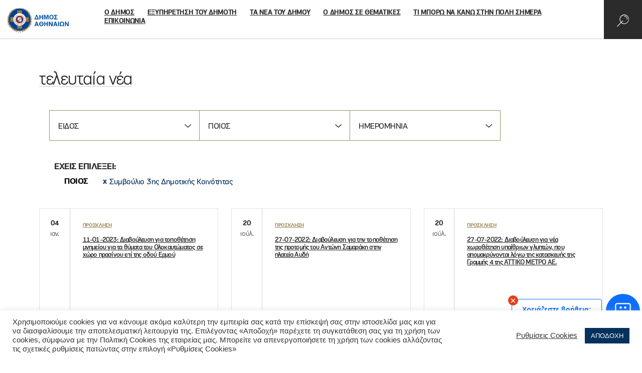

--- FILE ---
content_type: text/html; charset=UTF-8
request_url: https://www.cityofathens.gr/anakoinoseis-parataxeon/who:symvoylio-3is-dimotikis-koinotitas/
body_size: 56888
content:
<!DOCTYPE html>
<html lang="el">
<head>
    <meta charset="utf-8">
    <meta http-equiv="X-UA-Compatible" content="IE=edge">
    <meta name="viewport" content="width=device-width, initial-scale=1">
    <meta name='robots' content='max-image-preview:large' />
<link rel="alternate" hreflang="el" href="https://www.cityofathens.gr/anakoinoseis-parataxeon/" />

	<!-- This site is optimized with the Yoast SEO plugin v15.1.1 - https://yoast.com/wordpress/plugins/seo/ -->
	<title>Ανακοινώσεις Παρατάξεων - Δήμος Αθηναίων</title>
	<meta name="robots" content="index, follow, max-snippet:-1, max-image-preview:large, max-video-preview:-1" />
	<link rel="canonical" href="https://www.cityofathens.gr/anakoinoseis-parataxeon/" />
	<meta property="og:locale" content="el_GR" />
	<meta property="og:type" content="article" />
	<meta property="og:title" content="Ανακοινώσεις Παρατάξεων - Δήμος Αθηναίων" />
	<meta property="og:url" content="https://www.cityofathens.gr/anakoinoseis-parataxeon/" />
	<meta property="og:site_name" content="Δήμος Αθηναίων" />
	<meta property="article:publisher" content="https://www.facebook.com/CityofAthensOfficial/" />
	<meta property="article:modified_time" content="2022-08-05T14:21:09+00:00" />
	<meta name="twitter:card" content="summary_large_image" />
	<script type="application/ld+json" class="yoast-schema-graph">{"@context":"https://schema.org","@graph":[{"@type":"WebSite","@id":"https://www.cityofathens.gr/#website","url":"https://www.cityofathens.gr/","name":"\u0394\u03ae\u03bc\u03bf\u03c2 \u0391\u03b8\u03b7\u03bd\u03b1\u03af\u03c9\u03bd","description":"","potentialAction":[{"@type":"SearchAction","target":"https://www.cityofathens.gr/?s={search_term_string}","query-input":"required name=search_term_string"}],"inLanguage":"el"},{"@type":"WebPage","@id":"https://www.cityofathens.gr/anakoinoseis-parataxeon/#webpage","url":"https://www.cityofathens.gr/anakoinoseis-parataxeon/","name":"\u0391\u03bd\u03b1\u03ba\u03bf\u03b9\u03bd\u03ce\u03c3\u03b5\u03b9\u03c2 \u03a0\u03b1\u03c1\u03b1\u03c4\u03ac\u03be\u03b5\u03c9\u03bd - \u0394\u03ae\u03bc\u03bf\u03c2 \u0391\u03b8\u03b7\u03bd\u03b1\u03af\u03c9\u03bd","isPartOf":{"@id":"https://www.cityofathens.gr/#website"},"datePublished":"2022-08-05T14:21:07+00:00","dateModified":"2022-08-05T14:21:09+00:00","breadcrumb":{"@id":"https://www.cityofathens.gr/anakoinoseis-parataxeon/#breadcrumb"},"inLanguage":"el","potentialAction":[{"@type":"ReadAction","target":["https://www.cityofathens.gr/anakoinoseis-parataxeon/"]}]}]}</script>
	<!-- / Yoast SEO plugin. -->


<link rel='dns-prefetch' href='//s.w.org' />
<link rel='stylesheet' id='tribe-common-skeleton-style-css'  href='https://www.cityofathens.gr/wp-content/plugins/the-events-calendar/common/src/resources/css/common-skeleton.min.css?ver=4.13.0.1' type='text/css' media='all' />
<link rel='stylesheet' id='tribe-tooltip-css'  href='https://www.cityofathens.gr/wp-content/plugins/the-events-calendar/common/src/resources/css/tooltip.min.css?ver=4.13.0.1' type='text/css' media='all' />
<style id='global-styles-inline-css' type='text/css'>
body{--wp--preset--color--black: #000000;--wp--preset--color--cyan-bluish-gray: #abb8c3;--wp--preset--color--white: #ffffff;--wp--preset--color--pale-pink: #f78da7;--wp--preset--color--vivid-red: #cf2e2e;--wp--preset--color--luminous-vivid-orange: #ff6900;--wp--preset--color--luminous-vivid-amber: #fcb900;--wp--preset--color--light-green-cyan: #7bdcb5;--wp--preset--color--vivid-green-cyan: #00d084;--wp--preset--color--pale-cyan-blue: #8ed1fc;--wp--preset--color--vivid-cyan-blue: #0693e3;--wp--preset--color--vivid-purple: #9b51e0;--wp--preset--gradient--vivid-cyan-blue-to-vivid-purple: linear-gradient(135deg,rgba(6,147,227,1) 0%,rgb(155,81,224) 100%);--wp--preset--gradient--light-green-cyan-to-vivid-green-cyan: linear-gradient(135deg,rgb(122,220,180) 0%,rgb(0,208,130) 100%);--wp--preset--gradient--luminous-vivid-amber-to-luminous-vivid-orange: linear-gradient(135deg,rgba(252,185,0,1) 0%,rgba(255,105,0,1) 100%);--wp--preset--gradient--luminous-vivid-orange-to-vivid-red: linear-gradient(135deg,rgba(255,105,0,1) 0%,rgb(207,46,46) 100%);--wp--preset--gradient--very-light-gray-to-cyan-bluish-gray: linear-gradient(135deg,rgb(238,238,238) 0%,rgb(169,184,195) 100%);--wp--preset--gradient--cool-to-warm-spectrum: linear-gradient(135deg,rgb(74,234,220) 0%,rgb(151,120,209) 20%,rgb(207,42,186) 40%,rgb(238,44,130) 60%,rgb(251,105,98) 80%,rgb(254,248,76) 100%);--wp--preset--gradient--blush-light-purple: linear-gradient(135deg,rgb(255,206,236) 0%,rgb(152,150,240) 100%);--wp--preset--gradient--blush-bordeaux: linear-gradient(135deg,rgb(254,205,165) 0%,rgb(254,45,45) 50%,rgb(107,0,62) 100%);--wp--preset--gradient--luminous-dusk: linear-gradient(135deg,rgb(255,203,112) 0%,rgb(199,81,192) 50%,rgb(65,88,208) 100%);--wp--preset--gradient--pale-ocean: linear-gradient(135deg,rgb(255,245,203) 0%,rgb(182,227,212) 50%,rgb(51,167,181) 100%);--wp--preset--gradient--electric-grass: linear-gradient(135deg,rgb(202,248,128) 0%,rgb(113,206,126) 100%);--wp--preset--gradient--midnight: linear-gradient(135deg,rgb(2,3,129) 0%,rgb(40,116,252) 100%);--wp--preset--duotone--dark-grayscale: url('#wp-duotone-dark-grayscale');--wp--preset--duotone--grayscale: url('#wp-duotone-grayscale');--wp--preset--duotone--purple-yellow: url('#wp-duotone-purple-yellow');--wp--preset--duotone--blue-red: url('#wp-duotone-blue-red');--wp--preset--duotone--midnight: url('#wp-duotone-midnight');--wp--preset--duotone--magenta-yellow: url('#wp-duotone-magenta-yellow');--wp--preset--duotone--purple-green: url('#wp-duotone-purple-green');--wp--preset--duotone--blue-orange: url('#wp-duotone-blue-orange');--wp--preset--font-size--small: 13px;--wp--preset--font-size--medium: 20px;--wp--preset--font-size--large: 36px;--wp--preset--font-size--x-large: 42px;}.has-black-color{color: var(--wp--preset--color--black) !important;}.has-cyan-bluish-gray-color{color: var(--wp--preset--color--cyan-bluish-gray) !important;}.has-white-color{color: var(--wp--preset--color--white) !important;}.has-pale-pink-color{color: var(--wp--preset--color--pale-pink) !important;}.has-vivid-red-color{color: var(--wp--preset--color--vivid-red) !important;}.has-luminous-vivid-orange-color{color: var(--wp--preset--color--luminous-vivid-orange) !important;}.has-luminous-vivid-amber-color{color: var(--wp--preset--color--luminous-vivid-amber) !important;}.has-light-green-cyan-color{color: var(--wp--preset--color--light-green-cyan) !important;}.has-vivid-green-cyan-color{color: var(--wp--preset--color--vivid-green-cyan) !important;}.has-pale-cyan-blue-color{color: var(--wp--preset--color--pale-cyan-blue) !important;}.has-vivid-cyan-blue-color{color: var(--wp--preset--color--vivid-cyan-blue) !important;}.has-vivid-purple-color{color: var(--wp--preset--color--vivid-purple) !important;}.has-black-background-color{background-color: var(--wp--preset--color--black) !important;}.has-cyan-bluish-gray-background-color{background-color: var(--wp--preset--color--cyan-bluish-gray) !important;}.has-white-background-color{background-color: var(--wp--preset--color--white) !important;}.has-pale-pink-background-color{background-color: var(--wp--preset--color--pale-pink) !important;}.has-vivid-red-background-color{background-color: var(--wp--preset--color--vivid-red) !important;}.has-luminous-vivid-orange-background-color{background-color: var(--wp--preset--color--luminous-vivid-orange) !important;}.has-luminous-vivid-amber-background-color{background-color: var(--wp--preset--color--luminous-vivid-amber) !important;}.has-light-green-cyan-background-color{background-color: var(--wp--preset--color--light-green-cyan) !important;}.has-vivid-green-cyan-background-color{background-color: var(--wp--preset--color--vivid-green-cyan) !important;}.has-pale-cyan-blue-background-color{background-color: var(--wp--preset--color--pale-cyan-blue) !important;}.has-vivid-cyan-blue-background-color{background-color: var(--wp--preset--color--vivid-cyan-blue) !important;}.has-vivid-purple-background-color{background-color: var(--wp--preset--color--vivid-purple) !important;}.has-black-border-color{border-color: var(--wp--preset--color--black) !important;}.has-cyan-bluish-gray-border-color{border-color: var(--wp--preset--color--cyan-bluish-gray) !important;}.has-white-border-color{border-color: var(--wp--preset--color--white) !important;}.has-pale-pink-border-color{border-color: var(--wp--preset--color--pale-pink) !important;}.has-vivid-red-border-color{border-color: var(--wp--preset--color--vivid-red) !important;}.has-luminous-vivid-orange-border-color{border-color: var(--wp--preset--color--luminous-vivid-orange) !important;}.has-luminous-vivid-amber-border-color{border-color: var(--wp--preset--color--luminous-vivid-amber) !important;}.has-light-green-cyan-border-color{border-color: var(--wp--preset--color--light-green-cyan) !important;}.has-vivid-green-cyan-border-color{border-color: var(--wp--preset--color--vivid-green-cyan) !important;}.has-pale-cyan-blue-border-color{border-color: var(--wp--preset--color--pale-cyan-blue) !important;}.has-vivid-cyan-blue-border-color{border-color: var(--wp--preset--color--vivid-cyan-blue) !important;}.has-vivid-purple-border-color{border-color: var(--wp--preset--color--vivid-purple) !important;}.has-vivid-cyan-blue-to-vivid-purple-gradient-background{background: var(--wp--preset--gradient--vivid-cyan-blue-to-vivid-purple) !important;}.has-light-green-cyan-to-vivid-green-cyan-gradient-background{background: var(--wp--preset--gradient--light-green-cyan-to-vivid-green-cyan) !important;}.has-luminous-vivid-amber-to-luminous-vivid-orange-gradient-background{background: var(--wp--preset--gradient--luminous-vivid-amber-to-luminous-vivid-orange) !important;}.has-luminous-vivid-orange-to-vivid-red-gradient-background{background: var(--wp--preset--gradient--luminous-vivid-orange-to-vivid-red) !important;}.has-very-light-gray-to-cyan-bluish-gray-gradient-background{background: var(--wp--preset--gradient--very-light-gray-to-cyan-bluish-gray) !important;}.has-cool-to-warm-spectrum-gradient-background{background: var(--wp--preset--gradient--cool-to-warm-spectrum) !important;}.has-blush-light-purple-gradient-background{background: var(--wp--preset--gradient--blush-light-purple) !important;}.has-blush-bordeaux-gradient-background{background: var(--wp--preset--gradient--blush-bordeaux) !important;}.has-luminous-dusk-gradient-background{background: var(--wp--preset--gradient--luminous-dusk) !important;}.has-pale-ocean-gradient-background{background: var(--wp--preset--gradient--pale-ocean) !important;}.has-electric-grass-gradient-background{background: var(--wp--preset--gradient--electric-grass) !important;}.has-midnight-gradient-background{background: var(--wp--preset--gradient--midnight) !important;}.has-small-font-size{font-size: var(--wp--preset--font-size--small) !important;}.has-medium-font-size{font-size: var(--wp--preset--font-size--medium) !important;}.has-large-font-size{font-size: var(--wp--preset--font-size--large) !important;}.has-x-large-font-size{font-size: var(--wp--preset--font-size--x-large) !important;}
</style>
<link rel='stylesheet' id='cookie-law-info-css'  href='https://www.cityofathens.gr/wp-content/plugins/cookie-law-info/public/css/cookie-law-info-public.css?ver=2.0.6' type='text/css' media='all' />
<link rel='stylesheet' id='cookie-law-info-gdpr-css'  href='https://www.cityofathens.gr/wp-content/plugins/cookie-law-info/public/css/cookie-law-info-gdpr.css?ver=2.0.6' type='text/css' media='all' />
<link rel='stylesheet' id='simple_spoiler_style-css'  href='https://www.cityofathens.gr/wp-content/plugins/simple-spoiler/css/simple-spoiler.min.css?ver=1.2' type='text/css' media='all' />
<link rel='stylesheet' id='site-css-css'  href='https://www.cityofathens.gr/wp-content/themes/iw_theme/assets/css/main.css?ver=1.0.13' type='text/css' media='all' />
<script type='text/javascript' src='https://www.cityofathens.gr/wp-includes/js/jquery/jquery.min.js?ver=3.6.0' id='jquery-core-js'></script>
<script type='text/javascript' src='https://www.cityofathens.gr/wp-includes/js/jquery/jquery-migrate.min.js?ver=3.3.2' id='jquery-migrate-js'></script>
<script type='text/javascript' id='cookie-law-info-js-extra'>
/* <![CDATA[ */
var Cli_Data = {"nn_cookie_ids":[],"cookielist":[],"non_necessary_cookies":[],"ccpaEnabled":"","ccpaRegionBased":"","ccpaBarEnabled":"","strictlyEnabled":["necessary","obligatoire"],"ccpaType":"gdpr","js_blocking":"1","custom_integration":"","triggerDomRefresh":"","secure_cookies":""};
var cli_cookiebar_settings = {"animate_speed_hide":"500","animate_speed_show":"500","background":"#FFF","border":"#b1a6a6c2","border_on":"","button_1_button_colour":"#05315d","button_1_button_hover":"#04274a","button_1_link_colour":"#fff","button_1_as_button":"1","button_1_new_win":"","button_2_button_colour":"#333","button_2_button_hover":"#292929","button_2_link_colour":"#05315d","button_2_as_button":"","button_2_hidebar":"","button_3_button_colour":"#3566bb","button_3_button_hover":"#2a5296","button_3_link_colour":"#fff","button_3_as_button":"1","button_3_new_win":"","button_4_button_colour":"#000","button_4_button_hover":"#000000","button_4_link_colour":"#333333","button_4_as_button":"","button_7_button_colour":"#05315d","button_7_button_hover":"#04274a","button_7_link_colour":"#fff","button_7_as_button":"1","button_7_new_win":"","font_family":"inherit","header_fix":"","notify_animate_hide":"1","notify_animate_show":"","notify_div_id":"#cookie-law-info-bar","notify_position_horizontal":"right","notify_position_vertical":"bottom","scroll_close":"","scroll_close_reload":"","accept_close_reload":"","reject_close_reload":"","showagain_tab":"","showagain_background":"#fff","showagain_border":"#000","showagain_div_id":"#cookie-law-info-again","showagain_x_position":"100px","text":"#333333","show_once_yn":"","show_once":"10000","logging_on":"","as_popup":"","popup_overlay":"1","bar_heading_text":"","cookie_bar_as":"banner","popup_showagain_position":"bottom-right","widget_position":"left"};
var log_object = {"ajax_url":"https:\/\/www.cityofathens.gr\/wp-admin\/admin-ajax.php"};
/* ]]> */
</script>
<script type='text/javascript' src='https://www.cityofathens.gr/wp-content/plugins/cookie-law-info/public/js/cookie-law-info-public.js?ver=2.0.6' id='cookie-law-info-js'></script>
<meta name="generator" content="WPML ver:4.4.3 stt:1,13;" />
		<style type="text/css">
			.spoiler-head {background: #f1f1f1; border: 1px solid #dddddd;}
			.spoiler-body {background: #fbfbfb; border-width: 0 1px 1px 1px; border-style: solid; border-color: #dddddd;}
		</style>
		<meta name="tec-api-version" content="v1"><meta name="tec-api-origin" content="https://www.cityofathens.gr"><link rel="https://theeventscalendar.com/" href="https://www.cityofathens.gr/wp-json/tribe/events/v1/" />        <link rel="apple-touch-icon" sizes="180x180" href="https://www.cityofathens.gr/apple-touch-icon.png">
        <link rel="icon" type="image/png" sizes="32x32" href="https://www.cityofathens.gr/favicon-32x32.png">
        <link rel="icon" type="image/png" sizes="16x16" href="https://www.cityofathens.gr/favicon-16x16.png">
        <link rel="manifest" href="https://www.cityofathens.gr/site.webmanifest">
        <link rel="mask-icon" href="https://www.cityofathens.gr/safari-pinned-tab.svg" color="#ffffff">
        <meta name="msapplication-TileColor" content="#ffffff">
        <meta name="theme-color" content="#ffffff">
				<style type="text/css" id="wp-custom-css">
			.txt-content .dashicons, .dashicons-before::before {
    font-family: dashicons;
    display: table;
    line-height: 2;
    font-weight: 400;
    font-style: normal;
    width: auto;
    height: auto;
    font-size: inherit;
    vertical-align: unset;
    text-align: left;
}
.txt-content a {
	color: #02509f;
}
.tribe-mini-calendar-no-event {
    color: #2b2b2b !important;
}
.tribe-mini-calendar .tribe-events-past {
    opacity: .8 !important;
}
.tribe-mini-calendar-event .list-info h2 {
    font-size: 18px !important;
    line-height: 22px !important;
}
.tribe-events-has-events .tribe-mini-calendar-day-link::before {
    background: #d00 !important;
}
.custom-event.p-medium a {
    color: #02509f;
}
.alignright {
    float: right !important;
		margin-left: 13px !important;
}		</style>
		<!-- Google tag (gtag.js) -->
<script async src="https://www.googletagmanager.com/gtag/js?id=G-74Z6QNSKYS"></script>
<script>
  window.dataLayer = window.dataLayer || [];
  function gtag(){dataLayer.push(arguments);}
  gtag('js', new Date());

  gtag('config', 'G-74Z6QNSKYS');
</script>

<script src="https://code.jquery.com/jquery-3.7.1.min.js" integrity="sha256-/JqT3SQfawRcv/BIHPThkBvs0OEvtFFmqPF/lYI/Cxo=" crossorigin="anonymous"></script>
 <link href="https://cdn.jsdelivr.net/npm/bootstrap@5.0.1/dist/css/bootstrap.min.css" rel="stylesheet"> 
  <script src="https://cdn.jsdelivr.net/npm/@popperjs/core@2.9.2/dist/umd/popper.min.js" integrity="sha384-IQsoLXl5PILFhosVNubq5LC7Qb9DXgDA9i+tQ8Zj3iwWAwPtgFTxbJ8NT4GN1R8p" crossorigin="anonymous"></script>
  <script src="https://cdn.jsdelivr.net/npm/bootstrap@5.0.1/dist/js/bootstrap.min.js" integrity="sha384-Atwg2Pkwv9vp0ygtn1JAojH0nYbwNJLPhwyoVbhoPwBhjQPR5VtM2+xf0Uwh9KtT" crossorigin="anonymous"></script></head>
  <link rel="stylesheet" href="/wp-content/themes/iw_theme/assets/AI/css/speech_1.css">
   
  
<link href="/wp-content/themes/iw_theme/assets/AI/css/chatbotV2_3.css" rel="stylesheet">
   <script src="/wp-content/themes/iw_theme/assets/AI/js/chatbotV2_1.js"></script>



  <script src="/wp-content/themes/iw_theme/assets/AI/js/hark.bundle.js"></script>
<script src="/wp-content/themes/iw_theme/assets/AI/js/speech_live_2.js"></script>
  <link rel="stylesheet" href="https://cdnjs.cloudflare.com/ajax/libs/font-awesome/4.7.0/css/font-awesome.css" integrity="sha512-5A8nwdMOWrSz20fDsjczgUidUBR8liPYU+WymTZP1lmY9G6Oc7HlZv156XqnsgNUzTyMefFTcsFH/tnJE/+xBg==" crossorigin="anonymous" referrerpolicy="no-referrer" />
 <link rel="stylesheet" href="https://cdnjs.cloudflare.com/ajax/libs/font-awesome/6.6.0/css/all.min.css" integrity="sha512-Kc323vGBEqzTmouAECnVceyQqyqdsSiqLQISBL29aUW4U/M7pSPA/gEUZQqv1cwx4OnYxTxve5UMg5GT6L4JJg==" crossorigin="anonymous" referrerpolicy="no-referrer" />
  <link href="https://fonts.googleapis.com/css2?family=Material+Symbols+Outlined:opsz,wght,FILL,GRAD@20..48,100..700,0..1,-50..200" rel="stylesheet">
  <link href="https://fonts.googleapis.com/css2?family=Material+Symbols+Rounded:opsz,wght,FILL,GRAD@20..48,100..700,0..1,-50..200" rel="stylesheet">
 
<script>
$(document).ready(function () {
        $('.mstm-search-toggle').click(function () {
        const searchURL = 'https://cityofathens.gr/search';
        window.open(searchURL, '_self');
    })
});
</script>

<meta name="facebook-domain-verification" content="rduf3v879ffcixny7lfvk583jd1a3g" />
 
</head>
<body class="page-template page-template-templates page-template-page-news page-template-templatespage-news-php single single-page postid-92388 page page-id-92388 tribe-no-js desktop page-anakoinoseis-parataxeon" data-post-type="page">

<header class="header-inner"> 
        <div class="main-menu__search">
        <div class="search__container">
            <form action="https://www.cityofathens.gr/" method="get">
                <div class="form">
                    <div class="search__container__field input-wrapper">
                        <div class="search__container__field__input">
                            <input type="text" class="js-fast-search" name="s" id="s" placeholder="ψάχνω για" autocomplete="off" value="">
                        </div>
                        <div class="search__container__field__buttons">
                            <span class="icon icon-map-voice"></span>
                            <span class="icon icon-search-2 active"></span>
                        </div>
                    </div>
                    <div class="search__container__field search__container--right">
                        <div class="search__container__field__group">
                            <div class="label">
                                <span class="label">ψαξτε μέσω</span>
                            </div>
                            <span class="icon icon-map-calendar"></span>
                            <span class="icon icon-map-marker"></span>
                        </div>
                    </div>
                </div>
            <div class="search__results">
                <div class="search__results__calendar">
                    <!-- Calendar -->
                    <div class="search__results__calendar__cont row not-negative row-gap-10">
                        <div class="col col-4 col-sm-12">
                            <div class="search__results__calendar__picker js-date-picker-container" data-filters="" data-type="event" data-nonce="13cb930c0e">
                                <div class="date-picker-custom-buttons vert-hor-centered --light">
                                    <a href="#" class="btn" data-dp="today">ΣΗΜΕΡΑ</a>
                                    <a href="#" class="btn" data-dp="week">ΕΒΔΟΜΑΔΑ</a>
                                    <a href="#" class="btn" data-dp="month">ΜΗΝΑΣ</a>
                                </div>
                                <input class="date-picker" name="date-picker" type="hidden" value="" disabled="disabled" />
                            </div>
                        </div>
                        <div class="col col-8 col-sm-12">
                            <div class="search__results__calendar__topics" data-results="Δεν βρέθηκαν αποτελέσματα, επιλέξτε διαφορετικές ημερομηνίες!"></div>
                        </div>
                    </div>
                </div>
                <div class="search__results__map">
                    <!-- Map -->
                    <div class="poi-map-cont">
                        <div class="poi-map" id="map-search"></div>
                    </div>
                </div>
                <!-- Search List -->
                <div class="search__results__list">
                    <div class="js-fast-search-results results"></div>
                </div>
            </div>
            </form>
        </div>
    </div>
    <div class="main-menu__holder">
        <a class="site-logo" href="https://www.cityofathens.gr/">
            <svg class="site-logo-img" xmlns="http://www.w3.org/2000/svg"  viewBox="0 0 122.053 49.674">
    <defs>
        <style>
            .cls-1{fill:#02509f}.cls-2{fill:#004190}.cls-3{fill:#937c4b}.cls-4{fill:#fff}.cls-5{fill:#e40021}.cls-6{fill:#fffbf6}
        </style>
    </defs>
    <g id="Group_3740" data-name="Group 3740" transform="translate(-15.529 -9.457)">
        <g id="Group_1029" data-name="Group 1029" transform="translate(69.813 22.881)">
            <g id="Group_1027" data-name="Group 1027" class="logo-letters">
                <path id="Path_280" d="M620.362 348.039h1.831l3.447 8.853h-8.725zm-1.181 7.323h4.126l-2.081-5.42z" class="cls-1" data-name="Path 280" transform="translate(-616.914 -347.811)"/>
                <path id="Path_281" d="M638.583 348.039h1.9v3.361h3.259v-3.361h1.909v8.853h-1.909V353h-3.259v3.889h-1.9z" class="cls-1" data-name="Path 281" transform="translate(-628.838 -347.811)"/>
                <path id="Path_282" d="M658.577 348.039h2.835l1.654 6.722h.022l1.661-6.722h2.829v8.853H665.9v-7.4h-.025l-1.892 7.4h-1.8l-1.892-7.4h-.031v7.4h-1.677z" class="cls-1" data-name="Path 282" transform="translate(-639.84 -347.811)"/>
                <path id="Path_283" d="M682.067 352.187a4.9 4.9 0 0 1 1.121-3.349 4.418 4.418 0 0 1 6.269 0 5.668 5.668 0 0 1 0 6.686 4.391 4.391 0 0 1-6.269 0 4.883 4.883 0 0 1-1.121-3.337zm1.91 0a3.381 3.381 0 0 0 .686 2.3 2.2 2.2 0 0 0 3.312 0 3.48 3.48 0 0 0 .669-2.3 3.536 3.536 0 0 0-.669-2.308 2.222 2.222 0 0 0-3.312 0 3.435 3.435 0 0 0-.686 2.308z" class="cls-1" data-name="Path 283" transform="translate(-652.767 -347.533)"/>
                <path id="Path_284" d="M702.673 355.515l3.183-3.215-3.005-2.883v-1.378h6.465v1.6h-3.949l2.786 2.786-2.9 2.859h4.176v1.6h-6.76z" class="cls-1" data-name="Path 284" transform="translate(-664.105 -347.811)"/>
            </g>
            <g id="Group_1028" data-name="Group 1028" transform="translate(0 13.533)"  class="logo-letters">
                <path id="Path_285" d="M620.063 378.134h2.094l3.172 8.9h-2.09l-.567-1.816H619.5l-.579 1.816h-2.005zm1.037 2.066h-.024l-1.1 3.476h2.215z" class="cls-1" data-name="Path 285" transform="translate(-616.914 -377.906)"/>
                <path id="Path_286" d="M637.509 382.3a4.916 4.916 0 0 1 1.126-3.365 4.439 4.439 0 0 1 6.3 0 5.7 5.7 0 0 1 0 6.718 4.411 4.411 0 0 1-6.3 0 4.9 4.9 0 0 1-1.126-3.353zm1.919 0a3.39 3.39 0 0 0 .689 2.307 2.209 2.209 0 0 0 3.327 0 3.492 3.492 0 0 0 .672-2.307 3.546 3.546 0 0 0-.672-2.32 2.231 2.231 0 0 0-3.327 0 3.442 3.442 0 0 0-.689 2.32zm.843-.83h3v1.463h-3z" class="cls-1" data-name="Path 286" transform="translate(-628.247 -377.626)"/>
                <path id="Path_287" d="M659.786 378.134h1.914v3.377h3.273v-3.377h1.919v8.9h-1.919v-3.907H661.7v3.907h-1.912z" class="cls-1" data-name="Path 287" transform="translate(-640.506 -377.906)"/>
                <path id="Path_288" d="M680.037 378.134h1.981l3.667 6.01h.024v-6.01h1.839v8.9h-2.018l-3.629-6.121h-.026v6.121h-1.839z" class="cls-1" data-name="Path 288" transform="translate(-651.649 -377.906)"/>
                <path id="Path_289" d="M702.877 378.134h2.092l3.174 8.9h-2.091l-.565-1.816h-3.175l-.578 1.816h-2.005zm1.033 2.067h-.025l-1.094 3.476h2.215z" class="cls-1" data-name="Path 289" transform="translate(-662.484 -377.906)"/>
                <path id="Path_290" d="M720.909 378.134h1.919v8.9h-1.919z" class="cls-1" data-name="Path 290" transform="translate(-674.141 -377.906)"/>
                <path id="Path_291" d="M727.808 385.211h1.914v-.023a3.335 3.335 0 0 1-1.15-1.251 4.338 4.338 0 0 1-.486-2.152 4.512 4.512 0 0 1 .953-2.811 3.53 3.53 0 0 1 1.31-.979 4.87 4.87 0 0 1 1.945-.37 5.012 5.012 0 0 1 1.973.37 3.423 3.423 0 0 1 1.3.979 4.573 4.573 0 0 1 .934 2.811 4.487 4.487 0 0 1-.467 2.152 3.257 3.257 0 0 1-1.175 1.251v.023h1.919v1.539H733.1v-1.686a3.885 3.885 0 0 0 .953-5.013 2.035 2.035 0 0 0-1.758-.814 2.014 2.014 0 0 0-1.741.814 3.388 3.388 0 0 0-.554 2.01 3.439 3.439 0 0 0 1.488 3v1.686h-3.679z" class="cls-1" data-name="Path 291" transform="translate(-677.937 -377.626)"/>
                <path id="Path_292" d="M750.905 378.134h1.982l3.666 6.01h.025v-6.01h1.839v8.9H756.4l-3.63-6.121h-.023v6.121h-1.84z" class="cls-1" data-name="Path 292" transform="translate(-690.647 -377.906)"/>
            </g>
        </g>
        <g id="Group_1052" data-name="Group 1052" transform="translate(15.529 9.457)">
            <g id="Group_1051" data-name="Group 1051">
                <path id="Path_293" d="M546.429 341.924a22.364 22.364 0 1 1-22.363-22.364 22.363 22.363 0 0 1 22.363 22.364z" class="cls-2" data-name="Path 293" transform="translate(-499.233 -318.717)"/>
                <path id="Path_294" d="M542.671 348.773a2.757 2.757 0 0 0 1.6-.935 6.859 6.859 0 0 0 .817-1.2 4.187 4.187 0 0 1 .456-.694c.082-.083.2-.213.321-.348a18.045 18.045 0 0 0-1.739.869 3.18 3.18 0 0 0-1.6 1.572q.3-.914.53-1.86a19.507 19.507 0 0 0 1.494-1.564 12.706 12.706 0 0 0 .867-2.768 8.768 8.768 0 0 1-1.182 1.209 4.633 4.633 0 0 0-.734.668q.134-1.075.166-2.179a4.58 4.58 0 0 0 2.174-3.426 1.783 1.783 0 0 0 .022-.565 9.817 9.817 0 0 1-.749.8 5.283 5.283 0 0 0-1.444 1.894 22.694 22.694 0 0 0-.2-2.408 5.031 5.031 0 0 0 .329-.424c.059-.088.131-.183.21-.287a4.241 4.241 0 0 0 1.008-3.214 7.326 7.326 0 0 0-1.337 2.309c-.077.291-.133.553-.184.792l-.089.4a22.493 22.493 0 0 0-.547-2.55 2.64 2.64 0 0 0 .644-2.667c-.008-.049-.014-.1-.021-.139a2.173 2.173 0 0 0-.935 1.772q-.239-.73-.526-1.438c.041-.474.071-1.042.069-1.686a4.014 4.014 0 0 0-1.006-2.477c.019.282.038.7.045 1.3a5.1 5.1 0 0 0 .233 1.391q-.468-.953-1.021-1.851a3.157 3.157 0 0 0-.446-3.79 10.4 10.4 0 0 1-.137.581 7.465 7.465 0 0 0-.146 1.98l.016.13a22.822 22.822 0 0 0-.739-1 2.931 2.931 0 0 0-.7-3.391 9.05 9.05 0 0 0 .107 1.729c.062.385.139.8.214 1.18q-.583-.71-1.223-1.371a9.284 9.284 0 0 0 .154-.944c.047-.473-.411-1.345-1.368-2.592l-.061-.082a2.1 2.1 0 0 1-.282-.61 7.1 7.1 0 0 0 .938 3.611q-.66-.633-1.37-1.212a2.611 2.611 0 0 0-1.02-2.1l-.088-.09a1.951 1.951 0 0 0 .1 1.419q-.432-.314-.878-.609a.8.8 0 0 1 .071-.336 1.612 1.612 0 0 0-.508-1.795l-.03-.033c-.006-.011-.022-.033-.045-.065a8.831 8.831 0 0 1-.436-.66 4.063 4.063 0 0 0 .214 1.753l.121.264c.1.214.207.456.318.679-.384-.246-.78-.477-1.181-.7a3.12 3.12 0 0 0-1.63-1.625c-.322-.14-.618-.292-.851-.419a7.744 7.744 0 0 0 .756 1.179c-.375-.169-.755-.33-1.14-.478-.524-1.442-1.184-1.557-1.557-1.622l-.11-.019a2.045 2.045 0 0 1-.662-.333 3.058 3.058 0 0 0 .671 1.409l-.022-.007-.889.183a22.2 22.2 0 0 1 4.518 1.712 2.861 2.861 0 0 0-1.717.009c-.025.009-.053.02-.1.034-.354.075-.683.138-.931.184a12.048 12.048 0 0 0 1.279.476 3.483 3.483 0 0 0 2 0l.039-.007a4.392 4.392 0 0 0 .6-.05q.841.493 1.635 1.056a1.71 1.71 0 0 0-.481-.158c-.141-.018-.288-.04-.439-.063a7.218 7.218 0 0 0-1.076-.111 1.877 1.877 0 0 0-.821.157c.223.111.56.276.9.421l.118.052a5.352 5.352 0 0 0 2.758.422 22.575 22.575 0 0 1 2.711 2.547 7.43 7.43 0 0 0-3.574-1.717 2.064 2.064 0 0 1 .55.387l.07.075c1.054 1.164 1.83 1.772 2.3 1.811a10.169 10.169 0 0 0 1.149.013q.682.807 1.284 1.679a73.613 73.613 0 0 0-1.328-.661 9.567 9.567 0 0 0-1.429-.106 9.272 9.272 0 0 0-1.021.052 2.93 2.93 0 0 1 .824.154c.069.028.167.076.29.135a5.843 5.843 0 0 0 2.136.711.759.759 0 0 0 .583-.206 22.312 22.312 0 0 1 1.8 3.147c-.43-.457-.936-1-1.133-1.243a2.582 2.582 0 0 0-1.309-.923 1.777 1.777 0 0 0-1.1.106 2.389 2.389 0 0 0 1.231 1.336c.682.264 1.7.65 2.395.907a22.132 22.132 0 0 1 1.135 3.044 2.424 2.424 0 0 1-.7-.754c-.038-.072-.074-.153-.113-.237a2.165 2.165 0 0 0-1.372-1.328 4.532 4.532 0 0 1-1.747-1.189 2.217 2.217 0 0 0 .767 1.223 7.149 7.149 0 0 1 1.453 1.512 1.541 1.541 0 0 0 .864.635 4.763 4.763 0 0 1 .939.453c.187.679.346 1.369.468 2.072a2.408 2.408 0 0 0-2.082-1.527l.058.128c.314.693.82 1.811 2.1 1.9a22.505 22.505 0 0 1 .235 2.43 4.355 4.355 0 0 0-1.336-1.635c-.25-.178-.775-.537-1.146-.784.268.579.73 1.539.877 1.817a5.85 5.85 0 0 0 1.609.822c.007.231.016.462.016.7 0 .639-.034 1.269-.086 1.894a1.1 1.1 0 0 0-.068-.108c-.173-.216-.326-.444-.474-.664a2.776 2.776 0 0 0-1.414-1.322 1.907 1.907 0 0 0-.618-.062 1.85 1.85 0 0 1 .576.641l.163.314a4.1 4.1 0 0 1 .474 1.109c0 .038.007.085.01.138.018.391.07.786.481.941a1.522 1.522 0 0 1 .676.64 22.213 22.213 0 0 1-.743 3.163 12.968 12.968 0 0 0-.285-1.8.7.7 0 0 0-.145-.254 2.371 2.371 0 0 1-.457-1.061 1.626 1.626 0 0 0-.708-1.014 4.883 4.883 0 0 1 .121 1.14 5.566 5.566 0 0 0 .605 2.763 2.909 2.909 0 0 0 .622.957 22.12 22.12 0 0 1-1.194 2.762l.011-.036a3.317 3.317 0 0 0 .4-1.77c-.025-.118-.23-.656-.429-1.163-.068.158-.16.326-.254.5a8.02 8.02 0 0 0-.154.283 4.236 4.236 0 0 0 .074 1.713c.026.164.048.3.059.4a6.007 6.007 0 0 1 .02.609 22.361 22.361 0 0 1-2.074 3.117c.168-.405.372-.934.607-1.614a6.844 6.844 0 0 0 .172-3.466 6.465 6.465 0 0 1-.8 1.984c-.129.237-.28.52-.464.876a3.371 3.371 0 0 0-.029 2.843 22.532 22.532 0 0 1-1.661 1.751 3.431 3.431 0 0 0 .219-2.37 11.47 11.47 0 0 0-.024-.147 2.768 2.768 0 0 0-.76 3.036 22.57 22.57 0 0 1-1.811 1.442c.055-.085.112-.175.173-.277.5-.847.392-2.736.306-3.645l-.623 1.1a5.342 5.342 0 0 0-.547 3.3 22.354 22.354 0 0 1-3.117 1.717c.591-.413 1.226-.846 1.462-.98a1.647 1.647 0 0 0 .8-.755 10.64 10.64 0 0 1 .332-1.048 3.713 3.713 0 0 0-1.632.835 10.938 10.938 0 0 0-1.566 2.215c-.472.2-.953.374-1.44.538a3.749 3.749 0 0 0 .532-.526c.177-.215.364-.418.542-.614a5.041 5.041 0 0 0 1.659-3.858 4.627 4.627 0 0 1-1.435 2.037 3.3 3.3 0 0 0-1.419 2.112 2.177 2.177 0 0 1-.567 1.071c-.679.2-1.372.379-2.078.518a5.09 5.09 0 0 0 1.5-1.2c.143-.194.929-1.494 1.558-2.545l-1.218.957-.042.024a3.118 3.118 0 0 0-1.958 2.153 2.823 2.823 0 0 1-.349.7c-.469.082-.941.152-1.42.2a2.421 2.421 0 0 0 .828-2.351c-.141-.17-.47-.527-1.594.223a3.377 3.377 0 0 0-1.247 2.059.865.865 0 0 0-.274-.045.852.852 0 0 0-.273.045 3.385 3.385 0 0 0-1.246-2.058c-1.125-.75-1.453-.393-1.6-.223a2.42 2.42 0 0 0 .836 2.357c-.5-.052-.987-.126-1.474-.211a2.814 2.814 0 0 1-.348-.7 3.115 3.115 0 0 0-1.958-2.153l-.041-.024-1.218-.957c.629 1.051 1.414 2.352 1.557 2.545a5.086 5.086 0 0 0 1.5 1.2c-.706-.139-1.4-.314-2.079-.518a2.192 2.192 0 0 1-.567-1.071 3.3 3.3 0 0 0-1.419-2.112 4.626 4.626 0 0 1-1.436-2.037 5.043 5.043 0 0 0 1.66 3.858c.178.2.365.4.543.614a3.733 3.733 0 0 0 .532.526 22.147 22.147 0 0 1-1.44-.538 10.969 10.969 0 0 0-1.567-2.215 3.718 3.718 0 0 0-1.632-.835 10.516 10.516 0 0 1 .332 1.048 1.646 1.646 0 0 0 .8.755c.238.134.871.568 1.463.98a22.317 22.317 0 0 1-3.118-1.717 5.332 5.332 0 0 0-.547-3.3l-.623-1.1c-.087.908-.2 2.8.306 3.645.061.1.118.193.174.279a22.477 22.477 0 0 1-1.812-1.443 2.77 2.77 0 0 0-.761-3.036c-.008.047-.015.1-.024.147a3.428 3.428 0 0 0 .219 2.37 22.461 22.461 0 0 1-1.661-1.751 3.373 3.373 0 0 0-.029-2.843 55.922 55.922 0 0 0-.464-.876 6.426 6.426 0 0 1-.8-1.984 6.849 6.849 0 0 0 .171 3.466c.236.68.44 1.209.607 1.615a22.532 22.532 0 0 1-2.073-3.117 6 6 0 0 1 .021-.61c.01-.1.033-.235.059-.4a4.224 4.224 0 0 0 .073-1.713c-.048-.093-.1-.188-.153-.283a5.145 5.145 0 0 1-.254-.5c-.2.508-.405 1.045-.43 1.163a3.316 3.316 0 0 0 .4 1.77l.011.037a22.115 22.115 0 0 1-1.193-2.763 2.908 2.908 0 0 0 .623-.958 5.565 5.565 0 0 0 .6-2.763 4.873 4.873 0 0 1 .121-1.14 1.632 1.632 0 0 0-.709 1.014 2.358 2.358 0 0 1-.457 1.061.7.7 0 0 0-.143.254 12.843 12.843 0 0 0-.286 1.8 22.311 22.311 0 0 1-.744-3.164 1.526 1.526 0 0 1 .677-.64c.412-.155.463-.55.482-.941 0-.053 0-.1.009-.138a4.1 4.1 0 0 1 .475-1.109c.053-.1.108-.209.161-.314a1.863 1.863 0 0 1 .577-.641 1.913 1.913 0 0 0-.619.062 2.774 2.774 0 0 0-1.413 1.322c-.148.22-.3.448-.475.664a.959.959 0 0 0-.067.108 22.41 22.41 0 0 1-.086-1.894c0-.233.008-.464.014-.7a5.877 5.877 0 0 0 1.611-.822c.146-.278.608-1.238.877-1.817-.372.247-.9.607-1.145.784a4.333 4.333 0 0 0-1.338 1.636 22.3 22.3 0 0 1 .235-2.431c1.281-.092 1.789-1.211 2.1-1.9l.059-.128a2.41 2.41 0 0 0-2.083 1.528c.123-.7.282-1.394.469-2.073a4.774 4.774 0 0 1 .939-.453 1.543 1.543 0 0 0 .864-.635 7.1 7.1 0 0 1 1.453-1.512 2.219 2.219 0 0 0 .766-1.223 4.53 4.53 0 0 1-1.747 1.189 2.168 2.168 0 0 0-1.372 1.328c-.039.084-.076.165-.113.237a2.415 2.415 0 0 1-.7.754 22.012 22.012 0 0 1 1.134-3.044c.7-.258 1.713-.643 2.394-.908a2.387 2.387 0 0 0 1.233-1.336 1.779 1.779 0 0 0-1.1-.106 2.578 2.578 0 0 0-1.308.923c-.2.241-.7.787-1.136 1.244a22.348 22.348 0 0 1 1.807-3.148.758.758 0 0 0 .582.206 5.857 5.857 0 0 0 2.137-.711c.122-.059.22-.107.288-.135a2.94 2.94 0 0 1 .825-.154 9.284 9.284 0 0 0-1.021-.052 9.553 9.553 0 0 0-1.428.106c-.109.052-.622.3-1.329.661q.6-.869 1.284-1.679a10.175 10.175 0 0 0 1.149-.013c.474-.038 1.249-.647 2.3-1.811l.069-.075a2.068 2.068 0 0 1 .55-.387 7.432 7.432 0 0 0-3.574 1.717 22.548 22.548 0 0 1 2.71-2.547 5.348 5.348 0 0 0 2.758-.422l.119-.052c.338-.146.675-.31.9-.421a1.868 1.868 0 0 0-.819-.157 7.22 7.22 0 0 0-1.077.111c-.151.023-.3.045-.439.063a1.71 1.71 0 0 0-.481.158q.791-.563 1.635-1.056a4.4 4.4 0 0 0 .6.05l.04.007a3.48 3.48 0 0 0 2 0 12.047 12.047 0 0 0 1.279-.476 34.321 34.321 0 0 1-.93-.184c-.044-.014-.071-.026-.1-.034a2.86 2.86 0 0 0-1.717-.009 22.18 22.18 0 0 1 4.517-1.712l-.89-.183-.022.007a3.048 3.048 0 0 0 .671-1.409 2.025 2.025 0 0 1-.663.333l-.109.019c-.372.066-1.032.18-1.557 1.622-.386.148-.765.309-1.141.478a7.754 7.754 0 0 0 .757-1.179c-.232.127-.529.279-.851.419a3.118 3.118 0 0 0-1.63 1.624c-.4.222-.8.454-1.182.7.111-.223.221-.465.319-.679l.121-.264a4.043 4.043 0 0 0 .214-1.753 8.89 8.89 0 0 1-.435.66l-.047.065-.029.033a1.612 1.612 0 0 0-.508 1.795.8.8 0 0 1 .072.336q-.447.295-.878.61a1.956 1.956 0 0 0 .1-1.419l-.089.09a2.612 2.612 0 0 0-1.019 2.1q-.71.579-1.371 1.213a7.115 7.115 0 0 0 .938-3.611 2.084 2.084 0 0 1-.282.61l-.062.082c-.957 1.247-1.416 2.119-1.368 2.592.035.327.094.659.154.944q-.638.661-1.223 1.371c.076-.383.153-.8.215-1.18a9.06 9.06 0 0 0 .107-1.729 2.934 2.934 0 0 0-.7 3.39q-.383.49-.738 1l.015-.129a7.565 7.565 0 0 0-.145-1.98 9.517 9.517 0 0 1-.138-.581 3.158 3.158 0 0 0-.447 3.79c-.367.6-.708 1.214-1.019 1.849a5.1 5.1 0 0 0 .233-1.388c.006-.6.026-1.014.044-1.3a4.009 4.009 0 0 0-1.006 2.477c0 .645.027 1.212.069 1.686q-.287.708-.526 1.437a2.174 2.174 0 0 0-.935-1.771l-.02.139a2.639 2.639 0 0 0 .644 2.667 22.554 22.554 0 0 0-.547 2.549c-.03-.125-.059-.255-.09-.394-.05-.239-.107-.5-.183-.792a7.337 7.337 0 0 0-1.336-2.309 4.238 4.238 0 0 0 1.008 3.214c.079.1.15.2.21.287.088.129.2.274.328.424a22.743 22.743 0 0 0-.194 2.406 5.292 5.292 0 0 0-1.444-1.891 9.666 9.666 0 0 1-.749-.8 1.79 1.79 0 0 0 .022.565 4.579 4.579 0 0 0 2.173 3.425q.032 1.1.167 2.179a4.7 4.7 0 0 0-.734-.668 8.857 8.857 0 0 1-1.183-1.209 12.81 12.81 0 0 0 .867 2.768 19.919 19.919 0 0 0 1.494 1.564q.227.945.53 1.858a3.183 3.183 0 0 0-1.6-1.57 18.122 18.122 0 0 0-1.739-.869c.12.135.238.264.321.348a4.252 4.252 0 0 1 .456.694 6.868 6.868 0 0 0 .816 1.2 2.76 2.76 0 0 0 1.6.935c.135.032.285.072.441.114.167.443.351.879.544 1.31a7.878 7.878 0 0 0-1.657-.707l-.056-.021a1.88 1.88 0 0 0-2.16.4 3.668 3.668 0 0 1 1.293.207c.058.02.116.041.173.064a3.373 3.373 0 0 1 1 .718 2.587 2.587 0 0 0 .519.414 4.524 4.524 0 0 0 1.463.113 22.527 22.527 0 0 0 1.192 2.024 2.816 2.816 0 0 1-.275-.313 2.659 2.659 0 0 0-1.523-1.097 15.249 15.249 0 0 0-1.553-.459c.117.093.233.183.313.238a3.61 3.61 0 0 1 .477.5 5.745 5.745 0 0 0 .846.864 2.3 2.3 0 0 0 1.45.532c.156.01.336.025.524.043a22.793 22.793 0 0 0 1.5 1.954 53.764 53.764 0 0 0-2.1-.963 3.073 3.073 0 0 0-2.31-.434 4.145 4.145 0 0 1 1.15.91c.143.229.781.631 3.528.854h.05q.716.8 1.5 1.526c-.153-.1-.314-.214-.494-.331a2.247 2.247 0 0 0-1.363-.355 3.344 3.344 0 0 0-1.226.325c.147.077.343.174.588.278a6.948 6.948 0 0 0 1.2.332 8.1 8.1 0 0 1 1.088.288 8.542 8.542 0 0 0 1.149.288c.468.388.953.753 1.45 1.1a2.687 2.687 0 0 0-.58-.066 3.253 3.253 0 0 0-.461.038c-.074.009-.138.018-.192.02h-.04a1.63 1.63 0 0 1-.572-.147 3.855 3.855 0 0 0-1.423-.3h-.1a2.354 2.354 0 0 0-.993.193 4.336 4.336 0 0 1 2.091.693 2.8 2.8 0 0 0 1.679.679 1.031 1.031 0 0 0 .278-.033 2.338 2.338 0 0 1 1.211-.025 2.317 2.317 0 0 0 .7-.028 22.653 22.653 0 0 0 2.516 1.276 4.705 4.705 0 0 0-.433-.021 11.909 11.909 0 0 0-3.927.875h.925a1.677 1.677 0 0 1 .956.57 3.2 3.2 0 0 0 1.141.269h.055a9.64 9.64 0 0 0 2.225-.719l.811-.315a22.555 22.555 0 0 0 3.124.8c-.232 0-.5 0-.821-.008h-.043a5.553 5.553 0 0 0-2.992 1.226l-.031.016a3.744 3.744 0 0 0-1.231.783 8.187 8.187 0 0 1 2.213-.292c.292 0 .552.013.761.024.15.008.278.013.383.013a7.337 7.337 0 0 0 2.188-1.685 22.813 22.813 0 0 0 2.741.27 2.53 2.53 0 0 0-1.022 1.608 1.741 1.741 0 0 1-1.253 1.36c.252.121.571.778.571.778.632-.233.943-.97 1.409-2.281a3.418 3.418 0 0 1 .714-1.281.829.829 0 0 0 .787 0 3.4 3.4 0 0 1 .716 1.282c.465 1.311.774 2.048 1.407 2.281 0 0 .319-.658.573-.778a1.738 1.738 0 0 1-1.251-1.36 2.533 2.533 0 0 0-1.027-1.609 22.853 22.853 0 0 0 2.7-.268 7.333 7.333 0 0 0 2.189 1.685c.1 0 .233 0 .383-.013.21-.01.469-.024.761-.024a8.185 8.185 0 0 1 2.213.292 3.73 3.73 0 0 0-1.232-.783l-.03-.016a5.555 5.555 0 0 0-2.992-1.226h-.043c-.317 0-.589.007-.821.008a22.518 22.518 0 0 0 3.123-.8c.277.107.551.212.812.315a9.6 9.6 0 0 0 2.225.719h.055a3.208 3.208 0 0 0 1.141-.269 1.677 1.677 0 0 1 .956-.57h.925a11.908 11.908 0 0 0-3.927-.875c-.159 0-.3.009-.433.021a22.7 22.7 0 0 0 2.516-1.276 2.317 2.317 0 0 0 .7.028 2.338 2.338 0 0 1 1.211.025 1.021 1.021 0 0 0 .278.033 2.8 2.8 0 0 0 1.679-.679 4.34 4.34 0 0 1 2.091-.693 2.357 2.357 0 0 0-.993-.193h-.1a3.843 3.843 0 0 0-1.422.3 1.64 1.64 0 0 1-.573.147h-.04c-.055 0-.118-.011-.192-.02a3.265 3.265 0 0 0-.46-.038 2.658 2.658 0 0 0-.579.066c.5-.35.983-.715 1.451-1.1a8.612 8.612 0 0 0 1.148-.288 8.169 8.169 0 0 1 1.088-.288 6.932 6.932 0 0 0 1.2-.332c.245-.1.441-.2.587-.278a3.334 3.334 0 0 0-1.226-.325 2.245 2.245 0 0 0-1.362.355c-.18.117-.341.226-.494.331q.786-.728 1.5-1.526h.05c2.747-.222 3.385-.624 3.528-.854a4.144 4.144 0 0 1 1.15-.91 3.074 3.074 0 0 0-2.31.434c-.848.37-1.57.709-2.1.963a22.9 22.9 0 0 0 1.5-1.953c.188-.018.369-.033.525-.043a2.306 2.306 0 0 0 1.45-.532 5.777 5.777 0 0 0 .844-.864 3.574 3.574 0 0 1 .477-.5c.08-.056.2-.145.314-.238a15.292 15.292 0 0 0-1.556.459 2.664 2.664 0 0 0-1.57 1.093 2.854 2.854 0 0 1-.274.313 22.852 22.852 0 0 0 1.193-2.025 4.528 4.528 0 0 0 1.464-.113 2.608 2.608 0 0 0 .519-.414 3.373 3.373 0 0 1 1-.718 5.99 5.99 0 0 1 .172-.064 3.677 3.677 0 0 1 1.294-.207 1.879 1.879 0 0 0-2.159-.4l-.057.021a7.86 7.86 0 0 0-1.658.707c.194-.43.377-.866.544-1.31.161-.041.31-.08.445-.113zm-20.532 13.148c.412-.543 1.216-.729 1.4-.532s.148.541-.2 1.057a2.814 2.814 0 0 1-1.268.742c-.151.007-.3.008-.457.012a.573.573 0 0 0-.183-.145 9.908 9.908 0 0 1 .708-1.133zm-3.35.525c-.343-.517-.38-.862-.2-1.057s.99-.011 1.4.532a9.93 9.93 0 0 1 .7 1.135.559.559 0 0 0-.185.146c-.15 0-.3 0-.452-.012a2.827 2.827 0 0 1-1.263-.743z" class="cls-3" data-name="Path 294" transform="translate(-496.211 -317.685)"/>
                <path id="Path_295" d="M547.381 341.5h-13.456v-13.455h-9.3V341.5h-13.46v9.3h13.456v13.456h9.3v-13.451h13.456z" class="cls-3" data-name="Path 295" transform="translate(-504.44 -323.386)"/>
                <path id="Path_296" d="M548.672 353.21a12.339 12.339 0 1 1-12.34-12.34 12.339 12.339 0 0 1 12.34 12.34z" class="cls-4" data-name="Path 296" transform="translate(-511.499 -330.443)"/>
                <path id="Path_297" d="M549.716 358.935a7.662 7.662 0 1 1-7.662-7.662 7.662 7.662 0 0 1 7.662 7.662z" class="cls-5" data-name="Path 297" transform="translate(-517.222 -336.168)"/>
                <path id="Path_298" d="M549.97 360.328a6.523 6.523 0 1 1-6.523-6.524 6.523 6.523 0 0 1 6.523 6.524z" class="cls-2" data-name="Path 298" transform="translate(-518.615 -337.561)"/>
                <g id="Group_1031" data-name="Group 1031" transform="translate(20.103 17.469)">
                    <path id="Path_299" d="M552.971 370.043v-1.163s1.573.753 1.767-.773c-.006-.386.089-.433.089-.433s.195-.65-.039-.911c.291.011 1.091 0 .575-.847a9.584 9.584 0 0 1-.575-1.318l-.073-1.765-3.305.815-.711 2.789v2.863l1.818.888z" class="cls-6" data-name="Path 299" transform="translate(-546.297 -359.999)"/>
                    <path id="Path_300" d="M549.465 361.2v-1.8a5.565 5.565 0 0 0-.05-.515c-.048-.82-.564-.779-.564-.779l-.433-.227a2.532 2.532 0 0 0 .678-.676c.157-.352-.168-.441-.38-.462l-.156-.006h-.005c-.891-.044-2.251-.2-2.483-.2-6.378.341-5.1 5.33-4.965 6.833.1 1.351.511 1.477.7 1.459 0 0 .08-.013.16-.172.076-.167.211-.42.348-.466.2-.068.569-.3.591-.564a.415.415 0 0 1 .274-.347c.706-.319.386 1 .182 1.435-.707 1.823-.319 2.415.774 2.575a1.3 1.3 0 0 0 1.432-.846 4.157 4.157 0 0 1 1.2.5c.7.411 1.1.5 1.195 0 .033-.181-.092-.318-.286-.428v-.962a2.138 2.138 0 0 0 .456.115 2 2 0 0 0 .247.015 1.047 1.047 0 0 0 .743-.256 1.41 1.41 0 0 0 .344-1.144 1.062 1.062 0 0 0 .052-.91.692.692 0 0 0 .536-.11.487.487 0 0 0 .185-.374 14.115 14.115 0 0 0-.775-1.688zm-1.971 5.222c-.33-.142-.749-.239-.968-.349-.41-.2-.959-.485-.959-.485a7.284 7.284 0 0 0 .273-1.708 4.536 4.536 0 0 0 1.653 1.592zm1.841-2.288c-.1-.068-.185-.158-.176-.249s.142-.189.238-.237a.755.755 0 0 1-.061.485zm.606-1.019a.652.652 0 0 1-.547.045l-.186-.045.083.174a1.462 1.462 0 0 1 .079.23c-.105.048-.316.165-.338.351-.015.13.069.259.249.383a1.262 1.262 0 0 1-.284 1.033 1 1 0 0 1-.843.193c-1.132-.145-1.943-1.37-2.25-1.832l-.055-.082h-.005l-.021-.03a5.618 5.618 0 0 1-.049-.612c1.548.068 1.344-.182 1.434-1.253 0-.033.006-.063.01-.094.071.009.141.016.183.025.183.036.65.446.981.446s.421-.505.478-.691c.148-.015.306-.036.285-.118 0 0 .034-.308-.729-.364-.715-.053-.7.25-1.164.444.125-.738.386-.809.527-.809.888.069 1.047-.114 1.253-.341a1.242 1.242 0 0 0 .25-.154v1.2l.01.042c.36.708.75 1.52.764 1.621a.31.31 0 0 1-.114.238zm-2.036-1.71s.138-.175.589-.168c.001 0 .226.241-.589.163z" class="cls-3" data-name="Path 300" transform="translate(-540.912 -356.53)"/>
                    <g id="Group_1030" data-name="Group 1030" transform="translate(.245 .182)">
                        <path id="Path_301" d="M542.851 362.445c.241.076.465.042.5-.076s-.126-.274-.366-.351-.465-.041-.5.077.126.275.366.35z" class="cls-6" data-name="Path 301" transform="translate(-542.019 -359.71)"/>
                        <path id="Path_302" d="M541.929 365.274c.238 0 .429-.1.428-.216s-.195-.211-.433-.208-.431.1-.43.217.195.209.435.207z" class="cls-6" data-name="Path 302" transform="translate(-541.477 -361.29)"/>
                        <path id="Path_303" d="M541.955 367.735c.242-.066.412-.214.38-.333s-.254-.163-.5-.1-.411.215-.378.332.256.166.498.101z" class="cls-6" data-name="Path 303" transform="translate(-541.457 -362.624)"/>
                        <path id="Path_304" d="M542.322 369.769c-.212.105-.341.276-.289.381s.266.1.477-.005.341-.276.288-.38-.265-.103-.476.004z" class="cls-6" data-name="Path 304" transform="translate(-541.767 -363.952)"/>
                        <path id="Path_305" d="M545.786 359.559c.086-.06.055-.252-.07-.425s-.3-.266-.38-.2-.054.252.071.425.293.263.379.2z" class="cls-6" data-name="Path 305" transform="translate(-543.565 -358.022)"/>
                        <path id="Path_306" d="M548.8 358.1c.1-.026.14-.214.087-.419s-.178-.351-.28-.326-.14.215-.087.42.18.354.28.325z" class="cls-6" data-name="Path 306" transform="translate(-545.329 -357.166)"/>
                        <path id="Path_307" d="M551.65 357.7c.1-.008.176-.185.159-.4s-.114-.378-.218-.369-.175.186-.159.4.115.379.218.369z" class="cls-6" data-name="Path 307" transform="translate(-546.945 -356.934)"/>
                        <path id="Path_308" d="M554.318 357.881c.1 0 .178-.164.177-.367s-.083-.364-.182-.364-.178.164-.177.367.083.365.182.364z" class="cls-6" data-name="Path 308" transform="translate(-548.434 -357.054)"/>
                        <path id="Path_309" d="M550.082 363.67c-.1 0-.18.2-.18.439s.081.439.18.439.178-.2.178-.439-.08-.439-.178-.439z" class="cls-6" data-name="Path 309" transform="translate(-546.104 -360.641)"/>
                        <path id="Path_310" d="M548.68 376.826c0-.1-.128-.186-.294-.193s-.3.07-.306.171.127.187.294.192.303-.069.306-.17z" class="cls-6" data-name="Path 310" transform="translate(-545.101 -367.774)"/>
                        <path id="Path_311" d="M547.572 378.053c-.321-.011-.584.078-.588.2s.251.231.572.242.585-.078.588-.2-.251-.231-.572-.242z" class="cls-6" data-name="Path 311" transform="translate(-544.498 -368.555)"/>
                        <path id="Path_312" d="M556.328 361.577c-.025-.058-.044-.1-.061-.145-.062-.175-.374.186-.374.186a11.006 11.006 0 0 1-1.662 1.517s-.326.26-.044.1c.733-.435 2.256-1.381 2.141-1.658z" class="cls-6" data-name="Path 312" transform="translate(-548.399 -359.383)"/>
                        <path id="Path_313" d="M548.968 360.461c-.023-.809.319-.717.319-.717.216.034.307.216.3.456s-.069.683.581.2c.318-.233.411-.426.425-.563a.315.315 0 0 0-.168-.277 5.654 5.654 0 0 0-4.266-.265c-1.343.467-1.89 1.721-1.924 3.212s.945 1.594 1.24 1.624.423-.065.423-.236-.126-.193-.342-.227c-.467-.126-.364-.615.182-.615.843.046.536.842.388 1.078s-.388.288-.388.9.421.648.421.648c.739-.022.739-.614.739-.614s0-.889.013-1.163-.273-.387-.262-.706.228-.376.24-.649-.137-.387-.205-.581a1.291 1.291 0 0 1-.069-.387c-.022-.569.138-.752.33-.741s.388.08.4.536.057.513.148.513.114.011.114-.513.432-1.047.649-1.06.227.775.057 1 .17.136.251.1.426-.145.404-.953z" class="cls-6" data-name="Path 313" transform="translate(-542.982 -358.069)"/>
                    </g>
                </g>
                <g id="Group_1050" data-name="Group 1050" transform="translate(17.514 15.426)">
                    <g id="Group_1032" data-name="Group 1032" transform="translate(7.077)">
                        <path id="Path_314" d="M551.376 383.7a.242.242 0 1 1-.243-.244.242.242 0 0 1 .243.244z" class="cls-3" data-name="Path 314" transform="translate(-550.892 -369.304)"/>
                        <path id="Path_315" d="M551.376 352.229a.242.242 0 1 1-.243-.242.242.242 0 0 1 .243.242z" class="cls-3" data-name="Path 315" transform="translate(-550.892 -351.987)"/>
                    </g>
                    <g id="Group_1033" data-name="Group 1033" transform="translate(0 7.077)">
                        <path id="Path_316" d="M535.4 368.207a.242.242 0 1 1 .243-.242.242.242 0 0 1-.243.242z" class="cls-3" data-name="Path 316" transform="translate(-535.155 -367.723)"/>
                        <path id="Path_317" d="M566.869 368.207a.242.242 0 1 1 .242-.242.243.243 0 0 1-.242.242z" class="cls-3" data-name="Path 317" transform="translate(-552.472 -367.723)"/>
                    </g>
                    <g id="Group_1034" data-name="Group 1034" transform="translate(2.524 1.659)">
                        <path id="Path_318" d="M541.2 380.167a.243.243 0 1 1-.029-.343.245.245 0 0 1 .029.343z" class="cls-3" data-name="Path 318" transform="translate(-540.767 -368.933)"/>
                        <path id="Path_319" d="M561.442 356.075a.243.243 0 1 1-.029-.342.241.241 0 0 1 .029.342z" class="cls-3" data-name="Path 319" transform="translate(-551.908 -355.676)"/>
                    </g>
                    <g id="Group_1035" data-name="Group 1035" transform="translate(1.659 2.524)">
                        <path id="Path_320" d="M538.93 358.028a.243.243 0 1 1 .342-.03.243.243 0 0 1-.342.03z" class="cls-3" data-name="Path 320" transform="translate(-538.843 -357.598)"/>
                        <path id="Path_321" d="M563.023 378.273a.243.243 0 1 1 .343-.029.242.242 0 0 1-.343.029z" class="cls-3" data-name="Path 321" transform="translate(-552.102 -368.739)"/>
                    </g>
                    <g id="Group_1036" data-name="Group 1036" transform="translate(1.638 2.55)">
                        <path id="Path_322" d="M539.194 378.216a.243.243 0 1 1 .031-.342.242.242 0 0 1-.031.342z" class="cls-3" data-name="Path 322" transform="translate(-538.796 -368.734)"/>
                        <path id="Path_323" d="M563.384 358.087a.243.243 0 1 1 .031-.342.243.243 0 0 1-.031.342z" class="cls-3" data-name="Path 323" transform="translate(-552.107 -357.657)"/>
                    </g>
                    <g id="Group_1037" data-name="Group 1037" transform="translate(2.55 1.637)">
                        <path id="Path_324" d="M540.882 356.025a.243.243 0 1 1 .373-.311.243.243 0 0 1-.373.311z" class="cls-3" data-name="Path 324" transform="translate(-540.826 -355.626)"/>
                        <path id="Path_325" d="M561.011 380.215a.243.243 0 1 1 .343.032.243.243 0 0 1-.343-.032z" class="cls-3" data-name="Path 325" transform="translate(-551.903 -368.938)"/>
                    </g>
                    <g id="Group_1038" data-name="Group 1038" transform="translate(.943 3.547)">
                        <path id="Path_326" d="M537.615 376.022a.243.243 0 1 1 .09-.332.244.244 0 0 1-.09.332z" class="cls-3" data-name="Path 326" transform="translate(-537.252 -368.511)"/>
                        <path id="Path_327" d="M564.894 360.328a.243.243 0 1 1-.242-.42.242.242 0 0 1 .332.089.244.244 0 0 1-.09.331z" class="cls-3" data-name="Path 327" transform="translate(-552.262 -359.875)"/>
                    </g>
                    <g id="Group_1039" data-name="Group 1039" transform="translate(3.548 .943)">
                        <path id="Path_328" d="M543.076 354.447a.243.243 0 1 1 .331.089.243.243 0 0 1-.331-.089z" class="cls-3" data-name="Path 328" transform="translate(-543.043 -354.084)"/>
                        <path id="Path_329" d="M558.769 381.724a.243.243 0 1 1 .332.09.242.242 0 0 1-.332-.09z" class="cls-3" data-name="Path 329" transform="translate(-551.679 -369.093)"/>
                    </g>
                    <g id="Group_1040" data-name="Group 1040" transform="translate(.432 4.643)">
                        <path id="Path_330" d="M536.442 373.6a.243.243 0 1 1 .144-.312.242.242 0 0 1-.144.312z" class="cls-3" data-name="Path 330" transform="translate(-536.115 -368.267)"/>
                        <path id="Path_331" d="M565.993 362.782a.243.243 0 1 1 .144-.312.243.243 0 0 1-.144.312z" class="cls-3" data-name="Path 331" transform="translate(-552.376 -362.311)"/>
                    </g>
                    <g id="Group_1041" data-name="Group 1041" transform="translate(4.643 .431)">
                        <path id="Path_332" d="M545.494 353.273a.243.243 0 1 1 .312.143.243.243 0 0 1-.312-.143z" class="cls-3" data-name="Path 332" transform="translate(-545.479 -352.946)"/>
                        <path id="Path_333" d="M556.317 382.824a.243.243 0 1 1 .312.145.244.244 0 0 1-.312-.145z" class="cls-3" data-name="Path 333" transform="translate(-551.434 -369.208)"/>
                    </g>
                    <g id="Group_1042" data-name="Group 1042" transform="translate(.104 5.863)">
                        <path id="Path_334" d="M535.673 370.9a.243.243 0 1 1 .2-.281.243.243 0 0 1-.2.281z" class="cls-3" data-name="Path 334" transform="translate(-535.387 -367.993)"/>
                        <path id="Path_335" d="M566.677 365.507a.243.243 0 1 1-.083-.479.243.243 0 1 1 .083.479z" class="cls-3" data-name="Path 335" transform="translate(-552.449 -365.024)"/>
                    </g>
                    <g id="Group_1043" data-name="Group 1043" transform="translate(5.863 .104)">
                        <path id="Path_336" d="M548.2 352.5a.243.243 0 1 1 .282.2.244.244 0 0 1-.282-.2z" class="cls-3" data-name="Path 336" transform="translate(-548.192 -352.219)"/>
                        <path id="Path_337" d="M553.592 383.509a.243.243 0 1 1 .281.2.245.245 0 0 1-.281-.2z" class="cls-3" data-name="Path 337" transform="translate(-551.161 -369.281)"/>
                    </g>
                    <g id="Group_1044" data-name="Group 1044" transform="translate(.104 5.864)">
                        <path id="Path_338" d="M535.589 365.507a.243.243 0 1 1 .083-.478.243.243 0 0 1-.083.478z" class="cls-3" data-name="Path 338" transform="translate(-535.387 -365.025)"/>
                        <path id="Path_339" d="M566.594 370.9a.243.243 0 1 1 .28-.2.243.243 0 0 1-.28.2z" class="cls-3" data-name="Path 339" transform="translate(-552.448 -367.993)"/>
                    </g>
                    <g id="Group_1045" data-name="Group 1045" transform="translate(5.864 .104)">
                        <path id="Path_340" d="M553.59 352.421a.243.243 0 1 1 .2.281.244.244 0 0 1-.2-.281z" class="cls-3" data-name="Path 340" transform="translate(-551.161 -352.219)"/>
                        <path id="Path_341" d="M548.2 383.426a.242.242 0 1 1 .2.281.241.241 0 0 1-.2-.281z" class="cls-3" data-name="Path 341" transform="translate(-548.195 -369.281)"/>
                    </g>
                    <g id="Group_1046" data-name="Group 1046" transform="translate(.428 4.652)">
                        <path id="Path_342" d="M536.268 362.8a.243.243 0 1 1 .31-.145.243.243 0 0 1-.31.145z" class="cls-3" data-name="Path 342" transform="translate(-536.108 -362.332)"/>
                        <path id="Path_343" d="M565.834 373.582a.243.243 0 1 1 .311-.145.242.242 0 0 1-.311.145z" class="cls-3" data-name="Path 343" transform="translate(-552.378 -368.263)"/>
                    </g>
                    <g id="Group_1047" data-name="Group 1047" transform="translate(4.653 .428)">
                        <path id="Path_344" d="M556.294 353.1a.243.243 0 1 1 .456.166.241.241 0 0 1-.311.146.244.244 0 0 1-.145-.312z" class="cls-3" data-name="Path 344" transform="translate(-551.433 -352.938)"/>
                        <path id="Path_345" d="M545.516 382.664a.241.241 0 0 1 .311-.145.243.243 0 1 1-.311.145z" class="cls-3" data-name="Path 345" transform="translate(-545.501 -369.207)"/>
                    </g>
                    <g id="Group_1048" data-name="Group 1048" transform="translate(.949 3.537)">
                        <path id="Path_346" d="M537.387 360.306a.243.243 0 1 1 .331-.09.244.244 0 0 1-.331.09z" class="cls-3" data-name="Path 346" transform="translate(-537.265 -359.852)"/>
                        <path id="Path_347" d="M564.637 376.046a.243.243 0 1 1 .331-.089.244.244 0 0 1-.331.089z" class="cls-3" data-name="Path 347" transform="translate(-552.26 -368.513)"/>
                    </g>
                    <g id="Group_1049" data-name="Group 1049" transform="translate(3.537 .948)">
                        <path id="Path_348" d="M558.794 354.218a.243.243 0 1 1 .089.331.241.241 0 0 1-.089-.331z" class="cls-3" data-name="Path 348" transform="translate(-551.682 -354.096)"/>
                        <path id="Path_349" d="M543.053 381.469a.243.243 0 1 1 .089.331.243.243 0 0 1-.089-.331z" class="cls-3" data-name="Path 349" transform="translate(-543.021 -369.092)"/>
                    </g>
                </g>
                <path id="Path_350" d="M547.648 360.086a1.188 1.188 0 0 0 .69-.4 3.079 3.079 0 0 0 .353-.517 1.754 1.754 0 0 1 .2-.3c.036-.036.086-.093.139-.151a7.7 7.7 0 0 0-.751.376 1.376 1.376 0 0 0-.69.679q.131-.395.229-.8a8.556 8.556 0 0 0 .647-.675 5.564 5.564 0 0 0 .373-1.2 3.751 3.751 0 0 1-.51.523 1.964 1.964 0 0 0-.318.29q.058-.465.072-.943a1.976 1.976 0 0 0 .939-1.48.76.76 0 0 0 .01-.244 4.152 4.152 0 0 1-.323.344 2.283 2.283 0 0 0-.629.838 9.934 9.934 0 0 0-.085-1.053 2.306 2.306 0 0 0 .148-.191c.026-.037.057-.078.091-.123a1.835 1.835 0 0 0 .436-1.389 3.156 3.156 0 0 0-.578 1c-.033.126-.057.24-.079.343l-.041.174a9.768 9.768 0 0 0-.238-1.106 1.14 1.14 0 0 0 .283-1.15c0-.021-.006-.041-.008-.06a.938.938 0 0 0-.4.783 9.327 9.327 0 0 0-.23-.626c.018-.207.032-.456.031-.741a1.731 1.731 0 0 0-.434-1.07c.008.121.016.3.019.56a2.216 2.216 0 0 0 .117.648 9.65 9.65 0 0 0-.459-.843 1.365 1.365 0 0 0-.19-1.641c-.02.1-.04.18-.059.25a3.281 3.281 0 0 0-.063.855l.009.072c-.1-.151-.21-.3-.322-.446a1.265 1.265 0 0 0-.3-1.466 3.919 3.919 0 0 0 .047.746c.027.172.062.356.1.526q-.255-.31-.534-.6c.026-.125.053-.272.068-.417.019-.2-.178-.581-.59-1.119l-.026-.036a.882.882 0 0 1-.123-.263 3.075 3.075 0 0 0 .407 1.561q-.286-.275-.6-.526a1.13 1.13 0 0 0-.439-.907l-.039-.039a.843.843 0 0 0 .053.626 8.9 8.9 0 0 0-.388-.269.358.358 0 0 1 .031-.151.7.7 0 0 0-.22-.776l-.012-.015a.277.277 0 0 1-.02-.028c-.079-.11-.141-.2-.188-.285a1.748 1.748 0 0 0 .091.757l.054.113c.043.1.094.207.144.307-.17-.107-.34-.211-.515-.308a1.343 1.343 0 0 0-.706-.707 4.903 4.903 0 0 1-.368-.181 3.247 3.247 0 0 0 .339.52c-.168-.075-.335-.152-.508-.218-.226-.615-.509-.672-.669-.7l-.048-.008a.868.868 0 0 1-.286-.144 1.3 1.3 0 0 0 .3.612l-.017-.006-.385.078a9.516 9.516 0 0 1 1.933.737 1.218 1.218 0 0 0-.723.006l-.041.015c-.153.032-.3.059-.4.08a5.431 5.431 0 0 0 .553.205 1.506 1.506 0 0 0 .866 0h.017a1.866 1.866 0 0 0 .251-.021c.236.139.467.288.69.446a.7.7 0 0 0-.183-.058c-.061-.007-.123-.018-.189-.027a3.173 3.173 0 0 0-.466-.048.8.8 0 0 0-.353.068c.1.048.241.12.388.182l.051.022a2.3 2.3 0 0 0 1.189.183 9.652 9.652 0 0 1 1.165 1.095 3.186 3.186 0 0 0-1.535-.736.94.94 0 0 1 .238.168l.03.032c.455.5.79.766 1 .782a4.158 4.158 0 0 0 .487.005c.2.232.382.472.555.722-.3-.152-.52-.26-.567-.282a4.189 4.189 0 0 0-.616-.046 4.066 4.066 0 0 0-.441.023 1.285 1.285 0 0 1 .356.066c.029.012.072.034.125.059a2.543 2.543 0 0 0 .923.307.327.327 0 0 0 .248-.09 9.78 9.78 0 0 1 .776 1.352c-.185-.2-.4-.425-.482-.53a1.117 1.117 0 0 0-.565-.4.779.779 0 0 0-.475.045 1.029 1.029 0 0 0 .533.577c.295.114.732.28 1.032.391a9.625 9.625 0 0 1 .484 1.31 1.02 1.02 0 0 1-.3-.32l-.049-.1a.938.938 0 0 0-.592-.574 1.938 1.938 0 0 1-.754-.513.958.958 0 0 0 .331.528 3.115 3.115 0 0 1 .627.652.667.667 0 0 0 .373.276 1.956 1.956 0 0 1 .4.193c.082.295.153.593.207.9a1.042 1.042 0 0 0-.9-.662l.025.056a1.144 1.144 0 0 0 .9.819 9.738 9.738 0 0 1 .1 1.037 1.856 1.856 0 0 0-.569-.689 12.996 12.996 0 0 0-.5-.338c.116.25.315.664.379.784a2.544 2.544 0 0 0 .689.353c0 .1.012.2.012.3 0 .276-.014.548-.037.819a.42.42 0 0 0-.03-.047c-.075-.094-.141-.193-.205-.288a1.2 1.2 0 0 0-.61-.571.852.852 0 0 0-.267-.027.811.811 0 0 1 .249.277c.022.045.046.091.07.135a1.8 1.8 0 0 1 .205.479v.059c.008.169.029.339.208.407a.664.664 0 0 1 .291.283 9.691 9.691 0 0 1-.321 1.363 5.706 5.706 0 0 0-.122-.782.31.31 0 0 0-.063-.11 1.024 1.024 0 0 1-.2-.457.7.7 0 0 0-.306-.438 2.082 2.082 0 0 1 .052.491 2.416 2.416 0 0 0 .261 1.194 1.256 1.256 0 0 0 .27.413 9.579 9.579 0 0 1-.517 1.2c0-.007 0-.013.005-.019a1.431 1.431 0 0 0 .171-.765 7.144 7.144 0 0 0-.186-.5 2.316 2.316 0 0 1-.109.214l-.067.123a1.84 1.84 0 0 0 .032.74c.012.071.022.131.026.172a2.42 2.42 0 0 1 .009.263 9.639 9.639 0 0 1-.9 1.349c.072-.175.161-.4.264-.7a2.964 2.964 0 0 0 .074-1.5 2.762 2.762 0 0 1-.344.857c-.055.1-.12.224-.2.379a1.455 1.455 0 0 0-.011 1.228 9.785 9.785 0 0 1-.729.767 1.465 1.465 0 0 0 .105-1.035c0-.022-.006-.043-.01-.063a1.192 1.192 0 0 0-.328 1.311 9.811 9.811 0 0 1-.786.626c.025-.039.05-.075.078-.123a3.3 3.3 0 0 0 .132-1.574l-.268.476a2.309 2.309 0 0 0-.237 1.425 9.631 9.631 0 0 1-1.347.742c.255-.178.529-.366.631-.424a.707.707 0 0 0 .345-.326 4.375 4.375 0 0 1 .144-.453 1.588 1.588 0 0 0-.705.362 4.7 4.7 0 0 0-.677.956 9.659 9.659 0 0 1-.629.235 1.615 1.615 0 0 0 .237-.229c.078-.094.158-.182.235-.266a2.184 2.184 0 0 0 .716-1.667 1.993 1.993 0 0 1-.621.88 1.43 1.43 0 0 0-.612.913.948.948 0 0 1-.246.463q-.441.133-.9.223a2.211 2.211 0 0 0 .646-.516c.062-.084.4-.646.672-1.1l-.526.413-.018.01a1.348 1.348 0 0 0-.846.929 1.213 1.213 0 0 1-.155.3c-.2.035-.4.065-.61.087a1.044 1.044 0 0 0 .358-1.014c-.062-.074-.2-.228-.689.1a1.455 1.455 0 0 0-.538.889.347.347 0 0 0-.236 0 1.459 1.459 0 0 0-.538-.889c-.487-.325-.628-.171-.689-.1a1.042 1.042 0 0 0 .362 1.017 9.358 9.358 0 0 1-.633-.09 1.226 1.226 0 0 1-.155-.3 1.341 1.341 0 0 0-.845-.929l-.019-.01-.526-.413c.272.453.611 1.015.672 1.1a2.207 2.207 0 0 0 .647.516q-.457-.09-.9-.223a.946.946 0 0 1-.245-.463 1.427 1.427 0 0 0-.613-.913 1.989 1.989 0 0 1-.62-.88 2.179 2.179 0 0 0 .716 1.667c.078.084.158.172.234.266a1.551 1.551 0 0 0 .236.228 9.88 9.88 0 0 1-.629-.235 4.669 4.669 0 0 0-.676-.956 1.589 1.589 0 0 0-.705-.362 4.378 4.378 0 0 1 .144.453.71.71 0 0 0 .345.326c.1.058.375.245.631.423a9.565 9.565 0 0 1-1.346-.741 2.3 2.3 0 0 0-.237-1.425l-.268-.476a3.3 3.3 0 0 0 .131 1.574c.028.047.053.084.078.122a9.772 9.772 0 0 1-.786-.625 1.193 1.193 0 0 0-.328-1.311c0 .02-.007.041-.01.063a1.471 1.471 0 0 0 .106 1.035 10.028 10.028 0 0 1-.728-.767 1.459 1.459 0 0 0-.012-1.228l-.2-.379a2.749 2.749 0 0 1-.344-.857 2.949 2.949 0 0 0 .074 1.5c.1.294.19.522.262.7a9.625 9.625 0 0 1-.9-1.347 2.468 2.468 0 0 1 .009-.263c0-.041.014-.1.026-.172a1.835 1.835 0 0 0 .032-.74l-.066-.123a2.329 2.329 0 0 1-.11-.214 8.022 8.022 0 0 0-.185.5 1.421 1.421 0 0 0 .171.765v.016a9.418 9.418 0 0 1-.516-1.2 1.265 1.265 0 0 0 .268-.412 2.416 2.416 0 0 0 .261-1.194 2.122 2.122 0 0 1 .052-.491.7.7 0 0 0-.305.438 1.015 1.015 0 0 1-.2.457.309.309 0 0 0-.062.11 5.445 5.445 0 0 0-.123.779 9.531 9.531 0 0 1-.32-1.36.654.654 0 0 1 .29-.283c.178-.068.2-.238.208-.407v-.059a1.814 1.814 0 0 1 .2-.479l.071-.135a.8.8 0 0 1 .25-.277.855.855 0 0 0-.268.027 1.2 1.2 0 0 0-.611.571c-.064.1-.13.194-.2.288a.4.4 0 0 0-.029.045 9.618 9.618 0 0 1-.037-.818c0-.1.01-.2.013-.3a2.522 2.522 0 0 0 .689-.352c.064-.12.263-.534.378-.784-.161.106-.387.261-.494.338a1.86 1.86 0 0 0-.568.687 9.589 9.589 0 0 1 .1-1.034 1.144 1.144 0 0 0 .9-.819.725.725 0 0 1 .025-.056 1.04 1.04 0 0 0-.9.658c.053-.3.124-.6.205-.895a2.021 2.021 0 0 1 .4-.192.669.669 0 0 0 .374-.276 3.078 3.078 0 0 1 .627-.652.961.961 0 0 0 .331-.528 1.94 1.94 0 0 1-.755.513.937.937 0 0 0-.593.574l-.048.1a1.031 1.031 0 0 1-.3.319 9.613 9.613 0 0 1 .484-1.309c.3-.112.737-.277 1.032-.391a1.032 1.032 0 0 0 .533-.577.777.777 0 0 0-.474-.045 1.12 1.12 0 0 0-.566.4c-.084.1-.3.332-.48.528a9.634 9.634 0 0 1 .775-1.35.326.326 0 0 0 .247.09 2.537 2.537 0 0 0 .923-.307l.125-.059a1.283 1.283 0 0 1 .355-.066 4.071 4.071 0 0 0-.441-.023 4.22 4.22 0 0 0-.617.046c-.047.023-.266.129-.565.281.174-.25.359-.489.555-.721a4.147 4.147 0 0 0 .487-.005c.2-.016.54-.28 1-.782l.029-.032a.927.927 0 0 1 .238-.168 3.188 3.188 0 0 0-1.534.734 9.712 9.712 0 0 1 1.163-1.092 2.3 2.3 0 0 0 1.189-.183l.051-.022a6.39 6.39 0 0 0 .387-.182.8.8 0 0 0-.354-.068 3.19 3.19 0 0 0-.465.048c-.065.009-.129.02-.189.027a.691.691 0 0 0-.181.058q.334-.237.689-.445a1.868 1.868 0 0 0 .25.021h.018a1.5 1.5 0 0 0 .864 0 5.315 5.315 0 0 0 .553-.205c-.107-.02-.249-.047-.4-.08l-.041-.015a1.22 1.22 0 0 0-.724-.006 9.53 9.53 0 0 1 1.932-.737l-.382-.078-.019.006a1.293 1.293 0 0 0 .3-.612.883.883 0 0 1-.286.144l-.047.008c-.161.028-.443.085-.669.7a9.993 9.993 0 0 0-.509.219 3.156 3.156 0 0 0 .339-.521c-.1.055-.229.12-.367.181a1.347 1.347 0 0 0-.707.708c-.176.1-.347.2-.514.309.051-.1.1-.21.145-.308l.052-.113a1.741 1.741 0 0 0 .092-.757 4.06 4.06 0 0 1-.187.285.3.3 0 0 1-.021.028l-.013.015a.7.7 0 0 0-.219.776.334.334 0 0 1 .031.152c-.131.087-.26.175-.387.269a.84.84 0 0 0 .053-.626l-.039.039a1.132 1.132 0 0 0-.439.907c-.2.168-.4.343-.595.526a3.075 3.075 0 0 0 .407-1.561.893.893 0 0 1-.121.263l-.026.036c-.413.537-.611.915-.591 1.119a3.875 3.875 0 0 0 .068.417 9.813 9.813 0 0 0-.534.6c.034-.17.068-.354.1-.526a3.919 3.919 0 0 0 .047-.746 1.265 1.265 0 0 0-.3 1.466c-.113.145-.218.3-.323.446 0-.025.006-.047.009-.072a3.263 3.263 0 0 0-.062-.855 3.664 3.664 0 0 1-.059-.25 1.364 1.364 0 0 0-.19 1.642c-.167.273-.32.555-.46.844a2.224 2.224 0 0 0 .117-.649c0-.258.011-.438.019-.56a1.74 1.74 0 0 0-.434 1.07c0 .284.013.532.032.74a9.219 9.219 0 0 0-.231.627.94.94 0 0 0-.4-.783c0 .019-.006.04-.009.06a1.141 1.141 0 0 0 .282 1.15 9.766 9.766 0 0 0-.238 1.105 7.61 7.61 0 0 1-.041-.173c-.022-.1-.046-.217-.08-.343a3.144 3.144 0 0 0-.577-1 1.835 1.835 0 0 0 .435 1.389c.035.045.066.086.09.123.04.058.092.124.148.191a9.783 9.783 0 0 0-.084 1.053 2.285 2.285 0 0 0-.629-.837 4.019 4.019 0 0 1-.324-.344.815.815 0 0 0 .01.244 1.975 1.975 0 0 0 .94 1.48c.009.318.033.633.072.943a1.992 1.992 0 0 0-.318-.29 3.707 3.707 0 0 1-.51-.523 5.463 5.463 0 0 0 .374 1.2 8.365 8.365 0 0 0 .646.675q.1.41.229.8a1.375 1.375 0 0 0-.691-.68 7.776 7.776 0 0 0-.75-.376c.051.058.1.114.139.151a1.892 1.892 0 0 1 .2.3 2.975 2.975 0 0 0 .352.517 1.185 1.185 0 0 0 .69.4c.059.014.123.032.191.049.072.193.152.382.237.568a3.369 3.369 0 0 0-.718-.308l-.025-.01a.814.814 0 0 0-.933.172 1.562 1.562 0 0 1 .559.09l.075.027a1.459 1.459 0 0 1 .432.311 1.084 1.084 0 0 0 .224.178 1.966 1.966 0 0 0 .632.049 9.985 9.985 0 0 0 .51.868 1.429 1.429 0 0 1-.113-.128 1.148 1.148 0 0 0-.679-.472 6.655 6.655 0 0 0-.671-.2c.05.04.1.079.135.1a1.565 1.565 0 0 1 .206.217 2.535 2.535 0 0 0 .366.373 1 1 0 0 0 .626.23c.067 0 .145.011.226.018a10.09 10.09 0 0 0 .649.844c-.226-.11-.537-.257-.9-.416a1.325 1.325 0 0 0-1-.187 1.768 1.768 0 0 1 .5.393c.061.1.337.273 1.524.368h.021q.311.347.652.663c-.068-.047-.135-.094-.216-.146a.958.958 0 0 0-.588-.152 1.444 1.444 0 0 0-.53.139c.064.034.148.076.253.121a2.963 2.963 0 0 0 .517.143 3.791 3.791 0 0 1 .47.124 3.693 3.693 0 0 0 .5.125c.2.167.411.325.626.476a1.189 1.189 0 0 0-.25-.029 1.451 1.451 0 0 0-.2.016.643.643 0 0 1-.083.01h-.018a.691.691 0 0 1-.247-.064 1.685 1.685 0 0 0-.614-.127h-.043a1.022 1.022 0 0 0-.429.082 1.88 1.88 0 0 1 .9.3 1.207 1.207 0 0 0 .726.293.443.443 0 0 0 .12-.013 1.008 1.008 0 0 1 .524-.011.974.974 0 0 0 .3-.012 9.657 9.657 0 0 0 1.091.553c-.059-.005-.119-.011-.191-.011a5.138 5.138 0 0 0-1.7.378h.4a.743.743 0 0 1 .413.246 1.354 1.354 0 0 0 .493.118h.023a4.171 4.171 0 0 0 .961-.311l.352-.135a9.735 9.735 0 0 0 1.346.345h-.371a2.4 2.4 0 0 0-1.293.529l-.013.008a1.624 1.624 0 0 0-.532.338 3.541 3.541 0 0 1 .956-.126c.126 0 .238.005.33.01.065 0 .12.006.165.006a3.183 3.183 0 0 0 .945-.728 9.892 9.892 0 0 0 1.186.116.932.932 0 0 0-.4.569.682.682 0 0 1-.514.488c.1.044.234.28.234.28.26-.083.387-.348.579-.819a1.238 1.238 0 0 1 .277-.444.351.351 0 0 0 .177.049.343.343 0 0 0 .177-.049 1.248 1.248 0 0 1 .279.445c.19.471.317.736.577.819 0 0 .132-.236.235-.28a.682.682 0 0 1-.514-.488.927.927 0 0 0-.406-.569 9.89 9.89 0 0 0 1.168-.116 3.18 3.18 0 0 0 .946.728c.045 0 .1 0 .166-.006.091 0 .2-.01.329-.01a3.539 3.539 0 0 1 .956.126 1.621 1.621 0 0 0-.532-.338l-.014-.008a2.4 2.4 0 0 0-1.292-.529h-.372a9.752 9.752 0 0 0 1.347-.345c.119.046.24.091.351.135a4.175 4.175 0 0 0 .961.311h.024a1.358 1.358 0 0 0 .493-.118.74.74 0 0 1 .413-.246h.4a5.136 5.136 0 0 0-1.7-.378c-.071 0-.132.005-.191.011a9.736 9.736 0 0 0 1.092-.553.977.977 0 0 0 .3.012 1.006 1.006 0 0 1 .523.011.445.445 0 0 0 .12.013 1.208 1.208 0 0 0 .726-.293 1.888 1.888 0 0 1 .9-.3 1.013 1.013 0 0 0-.429-.082h-.042a1.675 1.675 0 0 0-.614.127.7.7 0 0 1-.248.064h-.017a.62.62 0 0 1-.083-.01 1.454 1.454 0 0 0-.2-.016 1.182 1.182 0 0 0-.25.029c.215-.151.424-.309.626-.475a3.709 3.709 0 0 0 .5-.125 3.675 3.675 0 0 1 .47-.124 2.986 2.986 0 0 0 .516-.143c.106-.044.19-.086.254-.121a1.447 1.447 0 0 0-.53-.139.96.96 0 0 0-.589.152l-.216.146q.341-.316.652-.663h.021c1.187-.1 1.462-.269 1.525-.368a1.743 1.743 0 0 1 .5-.393 1.326 1.326 0 0 0-1 .187c-.367.16-.678.306-.905.416a10.075 10.075 0 0 0 .65-.844c.08-.007.158-.014.226-.018a.992.992 0 0 0 .626-.23 2.536 2.536 0 0 0 .366-.373 1.626 1.626 0 0 1 .206-.217c.035-.024.085-.063.135-.1a6.646 6.646 0 0 0-.67.2 1.147 1.147 0 0 0-.68.472 1.236 1.236 0 0 1-.114.129 9.808 9.808 0 0 0 .51-.868 1.97 1.97 0 0 0 .633-.049 1.127 1.127 0 0 0 .224-.178 1.451 1.451 0 0 1 .432-.311l.074-.027a1.565 1.565 0 0 1 .559-.09.814.814 0 0 0-.933-.172l-.024.01a3.35 3.35 0 0 0-.718.308c.085-.187.164-.375.237-.568.073-.027.138-.045.197-.059zm-8.87 5.679c.178-.233.525-.314.605-.228s.065.232-.084.456a1.212 1.212 0 0 1-.547.321c-.068 0-.135 0-.2.006a.237.237 0 0 0-.077-.059 4.492 4.492 0 0 1 .303-.496zm-1.447.228c-.147-.224-.164-.372-.084-.456s.427-.005.605.228a4.565 4.565 0 0 1 .306.494.236.236 0 0 0-.078.06c-.067 0-.134 0-.2-.006a1.213 1.213 0 0 1-.549-.321z" class="cls-3" data-name="Path 350" transform="translate(-513.472 -333.628)"/>
            </g>
        </g>
    </g>
</svg>
        </a>
        <div class="main-header-right flex">
            <nav class="main-nav flex">
                <div class="main-menu-wrapper flex">
                    <ul class="main-menu"><li id="menu-item-23242" class="menu-item menu-item-type-post_type menu-item-object-page menu-item-23242"><a href="https://www.cityofathens.gr/o-dimos/">Ο ΔΗΜΟΣ</a></li>
<li id="menu-item-42871" class="menu-item menu-item-type-custom menu-item-object-custom menu-item-42871"><a href="/services/">ΕΞΥΠΗΡΕΤΗΣΗ ΤΟΥ ΔΗΜΟΤΗ</a></li>
<li id="menu-item-23201" class="menu-item menu-item-type-post_type menu-item-object-page menu-item-23201"><a href="https://www.cityofathens.gr/news/">ΤΑ ΝΕΑ ΤΟΥ ΔΗΜΟΥ</a></li>
<li id="menu-item-42099" class="menu-item menu-item-type-post_type menu-item-object-page menu-item-42099"><a href="https://www.cityofathens.gr/thematikes/">Ο ΔΗΜΟΣ ΣΕ ΘΕΜΑΤΙΚΕΣ</a></li>
<li id="menu-item-109866" class="menu-item menu-item-type-custom menu-item-object-custom menu-item-109866"><a target="_blank" rel="noopener" href="https://cultureisathens.gr/">ΤΙ ΜΠΟΡΩ ΝΑ ΚΑΝΩ ΣΤΗΝ ΠΟΛΗ ΣΗΜΕΡΑ</a></li>
<li id="menu-item-23202" class="menu-item menu-item-type-post_type menu-item-object-page menu-item-23202"><a href="https://www.cityofathens.gr/contact/">ΕΠΙΚΟΙΝΩΝΙΑ</a></li>
</ul>                                    </div>
            </nav>
							<div class="mstm-search-toggle search-toggle">
					<div class="icon icon-search-2"></div>
				</div>
			            <div class="js-main-menu-burger main-menu-burger">
                <div class="cross">
                    <div></div>
                    <div></div>
                </div>
                <div class="burger">
                    <span></span>
                    <span></span>
                    <span></span>
                </div>
            </div>
        </div>
    </div>
</header>    <div class="page-container ">
    <section class='pad-bottom-small '>
        <div class='page-wrapper'>
                    <div class=" pad-bottom text-left">
        <h3 class="h3-light title-underline title-underline-c-gray-2">τελευταία νέα</h3>
    </div>
            </div>
    </section>
    <section class='no-pad'>
        <div class='page-wrapper'>
                
    <div class="filters-toggle">
        <span>ΕΠΙΛΟΓΗ ΚΑΤΗΓΟΡΙΩΝ</span>
        <span class="icon-filters-wrapper">
            <svg class="icon-filters" viewBox="-293 385.9 23 22.1">
                <rect x="-293" y="404.4" width="23" height="1"/>
                <rect x="-293" y="396.4" width="23" height="1"/>
                <rect x="-293" y="388.5" width="23" height="1"/>
                <g id="svg-icon-ball-1">
                    <path class="small-svg-circle"
                          d="M-285.4,404.9c0-1.4-1.1-2.6-2.6-2.6s-2.6,1.1-2.6,2.6c0,1.4,1.1,2.6,2.6,2.6 C-286.5,407.5-285.4,406.4-285.4,404.9C-285.4,404.9-285.4,404.9-285.4,404.9"/>
                    <path d="M-287.9,408c-1.7,0-3.1-1.4-3.1-3.1s1.4-3.1,3.1-3.1s3.1,1.4,3.1,3.1S-286.2,408-287.9,408z M-287.9,402.9c-1.1,0-2.1,0.9-2.1,2.1s0.9,2.1,2.1,2.1s2.1-0.9,2.1-2.1S-286.8,402.9-287.9,402.9z"/>
                </g>
                <g id="svg-icon-ball-2">
                    <path class="small-svg-circle"
                          d="M-272.5,396.9c0-1.4-1.2-2.6-2.6-2.6c-1.4,0-2.6,1.2-2.6,2.6c0,1.4,1.2,2.6,2.6,2.6 C-273.6,399.5-272.5,398.4-272.5,396.9C-272.5,396.9-272.5,396.9-272.5,396.9"/>
                    <path d="M-275.1,400c-1.7,0-3.1-1.4-3.1-3.1s1.4-3.1,3.1-3.1c1.7,0,3.1,1.4,3.1,3.1 S-273.4,400-275.1,400z M-275.1,394.9c-1.1,0-2.1,0.9-2.1,2.1c0,1.1,0.9,2.1,2.1,2.1s2.1-0.9,2.1-2.1 C-273,395.8-273.9,394.9-275.1,394.9z"/>
                </g>
                <g id="svg-icon-ball-3">
                    <path class="small-svg-circle"
                          d="M-285.4,389c0-1.4-1.1-2.6-2.6-2.6s-2.6,1.1-2.6,2.6s1.1,2.6,2.6,2.6 C-286.5,391.6-285.4,390.4-285.4,389C-285.4,389-285.4,389-285.4,389"/>
                    <path d="M-287.9,392.1c-1.7,0-3.1-1.4-3.1-3.1s1.4-3.1,3.1-3.1s3.1,1.4,3.1,3.1 S-286.2,392.1-287.9,392.1z M-287.9,386.9c-1.1,0-2.1,0.9-2.1,2.1s0.9,2.1,2.1,2.1s2.1-0.9,2.1-2.1S-286.8,386.9-287.9,386.9z"/>
                </g>
            </svg>
        </span>

    </div>
    <div class="filters small-columns">
        <ul class="taxonomies" data-url="https://www.cityofathens.gr/anakoinoseis-parataxeon/" data-taxcount="3">


                                    <li class="js-taxonomy-toggle taxonomy" data-taxonomy="category">
                            <div class="js-taxonomy-handle taxonomy-handle">
                                <div class="js-taxonomy-name taxonomy-toggle-icon icon icon-arrow-down">ΕΙΔΟΣ</div>
                            </div>
                            <div class="drop-down">
                                <div class="search-terms icon icon-search-2">
                                    <input type="text" class="drop-down-input" name="search-category"
                                           placeholder="Αναζήτηση...">
                                </div>
                                <div class="terms-cont">
                                    <ul class="terms">
                                                                                        <li id="js-filter-1"
                                                    data-id="1"
                                                    class="js-term term"
                                                    data-slug="anakoinosi"
                                                    data-name="ΑΝΑΚΟΙΝΩΣΗ">
                                                    <span class="icon icon-checked"></span>
                                                    <a href="https://www.cityofathens.gr/anakoinoseis-parataxeon/category:anakoinosi">
                                                        <span class="term-name">ΑΝΑΚΟΙΝΩΣΗ</span>
                                                    </a>
                                                </li>
                                                                                            <li id="js-filter-442"
                                                    data-id="442"
                                                    class="js-term term"
                                                    data-slug="arthro"
                                                    data-name="ΑΡΘΡΟ">
                                                    <span class="icon icon-checked"></span>
                                                    <a href="https://www.cityofathens.gr/anakoinoseis-parataxeon/category:arthro">
                                                        <span class="term-name">ΑΡΘΡΟ</span>
                                                    </a>
                                                </li>
                                                                                            <li id="js-filter-444"
                                                    data-id="444"
                                                    class="js-term term"
                                                    data-slug="dilosi"
                                                    data-name="ΔΗΛΩΣΗ">
                                                    <span class="icon icon-checked"></span>
                                                    <a href="https://www.cityofathens.gr/anakoinoseis-parataxeon/category:dilosi">
                                                        <span class="term-name">ΔΗΛΩΣΗ</span>
                                                    </a>
                                                </li>
                                                                                            <li id="js-filter-445"
                                                    data-id="445"
                                                    class="js-term term"
                                                    data-slug="deltio-typoy"
                                                    data-name="ΔΕΛΤΙΟ ΤΥΠΟΥ">
                                                    <span class="icon icon-checked"></span>
                                                    <a href="https://www.cityofathens.gr/anakoinoseis-parataxeon/category:deltio-typoy">
                                                        <span class="term-name">ΔΕΛΤΙΟ ΤΥΠΟΥ</span>
                                                    </a>
                                                </li>
                                                                                            <li id="js-filter-446"
                                                    data-id="446"
                                                    class="js-term term"
                                                    data-slug="diakiryxi"
                                                    data-name="ΔΙΑΚΗΡΥΞΗ">
                                                    <span class="icon icon-checked"></span>
                                                    <a href="https://www.cityofathens.gr/anakoinoseis-parataxeon/category:diakiryxi">
                                                        <span class="term-name">ΔΙΑΚΗΡΥΞΗ</span>
                                                    </a>
                                                </li>
                                                                                            <li id="js-filter-447"
                                                    data-id="447"
                                                    class="js-term term"
                                                    data-slug="drasi"
                                                    data-name="ΔΡΑΣΗ">
                                                    <span class="icon icon-checked"></span>
                                                    <a href="https://www.cityofathens.gr/anakoinoseis-parataxeon/category:drasi">
                                                        <span class="term-name">ΔΡΑΣΗ</span>
                                                    </a>
                                                </li>
                                                                                            <li id="js-filter-451"
                                                    data-id="451"
                                                    class="js-term term"
                                                    data-slug="paremvasi"
                                                    data-name="ΠΑΡΕΜΒΑΣΗ">
                                                    <span class="icon icon-checked"></span>
                                                    <a href="https://www.cityofathens.gr/anakoinoseis-parataxeon/category:paremvasi">
                                                        <span class="term-name">ΠΑΡΕΜΒΑΣΗ</span>
                                                    </a>
                                                </li>
                                                                                            <li id="js-filter-452"
                                                    data-id="452"
                                                    class="js-term term"
                                                    data-slug="prokiryxi"
                                                    data-name="ΠΡΟΚΗΡΥΞΗ">
                                                    <span class="icon icon-checked"></span>
                                                    <a href="https://www.cityofathens.gr/anakoinoseis-parataxeon/category:prokiryxi">
                                                        <span class="term-name">ΠΡΟΚΗΡΥΞΗ</span>
                                                    </a>
                                                </li>
                                                                                            <li id="js-filter-453"
                                                    data-id="453"
                                                    class="js-term term"
                                                    data-slug="prosklisi"
                                                    data-name="ΠΡΟΣΚΛΗΣΗ">
                                                    <span class="icon icon-checked"></span>
                                                    <a href="https://www.cityofathens.gr/anakoinoseis-parataxeon/category:prosklisi">
                                                        <span class="term-name">ΠΡΟΣΚΛΗΣΗ</span>
                                                    </a>
                                                </li>
                                                                                            <li id="js-filter-455"
                                                    data-id="455"
                                                    class="js-term term"
                                                    data-slug="synantisi"
                                                    data-name="ΣΥΝΑΝΤΗΣΗ">
                                                    <span class="icon icon-checked"></span>
                                                    <a href="https://www.cityofathens.gr/anakoinoseis-parataxeon/category:synantisi">
                                                        <span class="term-name">ΣΥΝΑΝΤΗΣΗ</span>
                                                    </a>
                                                </li>
                                                                                            <li id="js-filter-457"
                                                    data-id="457"
                                                    class="js-term term"
                                                    data-slug="synedriasi"
                                                    data-name="ΣΥΝΕΔΡΙΑΣΗ">
                                                    <span class="icon icon-checked"></span>
                                                    <a href="https://www.cityofathens.gr/anakoinoseis-parataxeon/category:synedriasi">
                                                        <span class="term-name">ΣΥΝΕΔΡΙΑΣΗ</span>
                                                    </a>
                                                </li>
                                                                                            <li id="js-filter-552"
                                                    data-id="552"
                                                    class="js-term term"
                                                    data-slug="apofasi"
                                                    data-name="ΑΠΟΦΑΣΗ">
                                                    <span class="icon icon-checked"></span>
                                                    <a href="https://www.cityofathens.gr/anakoinoseis-parataxeon/category:apofasi">
                                                        <span class="term-name">ΑΠΟΦΑΣΗ</span>
                                                    </a>
                                                </li>
                                                                                            <li id="js-filter-1221"
                                                    data-id="1221"
                                                    class="js-term term"
                                                    data-slug="diavoulefsi"
                                                    data-name="ΔΙΑΒΟΥΛΕΥΣΗ">
                                                    <span class="icon icon-checked"></span>
                                                    <a href="https://www.cityofathens.gr/anakoinoseis-parataxeon/category:diavoulefsi">
                                                        <span class="term-name">ΔΙΑΒΟΥΛΕΥΣΗ</span>
                                                    </a>
                                                </li>
                                                                                            <li id="js-filter-1222"
                                                    data-id="1222"
                                                    class="js-term term"
                                                    data-slug="ekmisthosi"
                                                    data-name="ΕΚΜΙΣΘΩΣΗ">
                                                    <span class="icon icon-checked"></span>
                                                    <a href="https://www.cityofathens.gr/anakoinoseis-parataxeon/category:ekmisthosi">
                                                        <span class="term-name">ΕΚΜΙΣΘΩΣΗ</span>
                                                    </a>
                                                </li>
                                                                                            <li id="js-filter-1223"
                                                    data-id="1223"
                                                    class="js-term term"
                                                    data-slug="perilipsi"
                                                    data-name="ΠΕΡΙΛΗΨΗ">
                                                    <span class="icon icon-checked"></span>
                                                    <a href="https://www.cityofathens.gr/anakoinoseis-parataxeon/category:perilipsi">
                                                        <span class="term-name">ΠΕΡΙΛΗΨΗ</span>
                                                    </a>
                                                </li>
                                                                                            <li id="js-filter-1408"
                                                    data-id="1408"
                                                    class="js-term term"
                                                    data-slug="mnimonio-synergasias"
                                                    data-name="ΜΝΗΜΟΝΙΟ ΣΥΝΕΡΓΑΣΙΑΣ">
                                                    <span class="icon icon-checked"></span>
                                                    <a href="https://www.cityofathens.gr/anakoinoseis-parataxeon/category:mnimonio-synergasias">
                                                        <span class="term-name">ΜΝΗΜΟΝΙΟ ΣΥΝΕΡΓΑΣΙΑΣ</span>
                                                    </a>
                                                </li>
                                                                                            <li id="js-filter-1414"
                                                    data-id="1414"
                                                    class="js-term term"
                                                    data-slug="synenteyxi"
                                                    data-name="ΣΥΝΕΝΤΕΥΞΗ">
                                                    <span class="icon icon-checked"></span>
                                                    <a href="https://www.cityofathens.gr/anakoinoseis-parataxeon/category:synenteyxi">
                                                        <span class="term-name">ΣΥΝΕΝΤΕΥΞΗ</span>
                                                    </a>
                                                </li>
                                                                                </ul>
                                </div>
                                <div class="spacer"></div>
                            </div>
                        </li>
                                                <li class="js-taxonomy-toggle taxonomy" data-taxonomy="who">
                            <div class="js-taxonomy-handle taxonomy-handle">
                                <div class="js-taxonomy-name taxonomy-toggle-icon icon icon-arrow-down">ΠΟΙΟΣ</div>
                            </div>
                            <div class="drop-down">
                                <div class="search-terms icon icon-search-2">
                                    <input type="text" class="drop-down-input" name="search-who"
                                           placeholder="Αναζήτηση...">
                                </div>
                                <div class="terms-cont">
                                    <ul class="terms">
                                                                                        <li id="js-filter-461"
                                                    data-id="461"
                                                    class="js-term term"
                                                    data-slug="antidimarchoi"
                                                    data-name="ΑΝΤΙΔΗΜΑΡΧΟΙ">
                                                    <span class="icon icon-checked"></span>
                                                    <a href="https://www.cityofathens.gr/anakoinoseis-parataxeon/who:antidimarchoi">
                                                        <span class="term-name">ΑΝΤΙΔΗΜΑΡΧΟΙ</span>
                                                    </a>
                                                </li>
                                                                                            <li id="js-filter-462"
                                                    data-id="462"
                                                    class="js-term term"
                                                    data-slug="genikos-grammateas"
                                                    data-name="ΓΕΝΙΚΟΣ ΓΡΑΜΜΑΤΕΑΣ">
                                                    <span class="icon icon-checked"></span>
                                                    <a href="https://www.cityofathens.gr/anakoinoseis-parataxeon/who:genikos-grammateas">
                                                        <span class="term-name">ΓΕΝΙΚΟΣ ΓΡΑΜΜΑΤΕΑΣ</span>
                                                    </a>
                                                </li>
                                                                                            <li id="js-filter-464"
                                                    data-id="464"
                                                    class="js-term term"
                                                    data-slug="dimos-athinaion"
                                                    data-name="ΔΗΜΟΣ ΑΘΗΝΑΙΩΝ">
                                                    <span class="icon icon-checked"></span>
                                                    <a href="https://www.cityofathens.gr/anakoinoseis-parataxeon/who:dimos-athinaion">
                                                        <span class="term-name">ΔΗΜΟΣ ΑΘΗΝΑΙΩΝ</span>
                                                    </a>
                                                </li>
                                                                                            <li id="js-filter-466"
                                                    data-id="466"
                                                    class="js-term term"
                                                    data-slug="dimotiko-symvoylio"
                                                    data-name="ΔΗΜΟΤΙΚΟ ΣΥΜΒΟΥΛΙΟ">
                                                    <span class="icon icon-checked"></span>
                                                    <a href="https://www.cityofathens.gr/anakoinoseis-parataxeon/who:dimotiko-symvoylio">
                                                        <span class="term-name">ΔΗΜΟΤΙΚΟ ΣΥΜΒΟΥΛΙΟ</span>
                                                    </a>
                                                </li>
                                                                                            <li id="js-filter-468"
                                                    data-id="468"
                                                    class="js-term term"
                                                    data-slug="dieythynseis"
                                                    data-name="ΔΙΕΥΘΥΝΣΕΙΣ">
                                                    <span class="icon icon-checked"></span>
                                                    <a href="https://www.cityofathens.gr/anakoinoseis-parataxeon/who:dieythynseis">
                                                        <span class="term-name">ΔΙΕΥΘΥΝΣΕΙΣ</span>
                                                    </a>
                                                </li>
                                                                                            <li id="js-filter-472"
                                                    data-id="472"
                                                    class="js-term term"
                                                    data-slug="parataxeis"
                                                    data-name="ΠΑΡΑΤΑΞΕΙΣ">
                                                    <span class="icon icon-checked"></span>
                                                    <a href="https://www.cityofathens.gr/anakoinoseis-parataxeon/who:parataxeis">
                                                        <span class="term-name">ΠΑΡΑΤΑΞΕΙΣ</span>
                                                    </a>
                                                </li>
                                                                                            <li id="js-filter-473"
                                                    data-id="473"
                                                    class="js-term term"
                                                    data-slug="proedroi-dimotikon-diamerismaton"
                                                    data-name="ΠΡΟΕΔΡΟΙ ΔΗΜΟΤΙΚΩΝ ΔΙΑΜΕΡΙΣΜΑΤΩΝ">
                                                    <span class="icon icon-checked"></span>
                                                    <a href="https://www.cityofathens.gr/anakoinoseis-parataxeon/who:proedroi-dimotikon-diamerismaton">
                                                        <span class="term-name">ΠΡΟΕΔΡΟΙ ΔΗΜΟΤΙΚΩΝ ΔΙΑΜΕΡΙΣΜΑΤΩΝ</span>
                                                    </a>
                                                </li>
                                                                                            <li id="js-filter-475"
                                                    data-id="475"
                                                    class="js-term term"
                                                    data-slug="ypodomi"
                                                    data-name="ΥΠΟΔΟΜΗ">
                                                    <span class="icon icon-checked"></span>
                                                    <a href="https://www.cityofathens.gr/anakoinoseis-parataxeon/who:ypodomi">
                                                        <span class="term-name">ΥΠΟΔΟΜΗ</span>
                                                    </a>
                                                </li>
                                                                                            <li id="js-filter-476"
                                                    data-id="476"
                                                    class="js-term term"
                                                    data-slug="foreas"
                                                    data-name="ΦΟΡΕΑΣ">
                                                    <span class="icon icon-checked"></span>
                                                    <a href="https://www.cityofathens.gr/anakoinoseis-parataxeon/who:foreas">
                                                        <span class="term-name">ΦΟΡΕΑΣ</span>
                                                    </a>
                                                </li>
                                                                                            <li id="js-filter-477"
                                                    data-id="477"
                                                    class="js-term term"
                                                    data-slug="idiaitero-grafeio-dimarchoy"
                                                    data-name="IΔΙΑΙΤΕΡΟ ΓΡΑΦΕΙΟ ΔΗΜΑΡΧΟΥ">
                                                    <span class="icon icon-checked"></span>
                                                    <a href="https://www.cityofathens.gr/anakoinoseis-parataxeon/who:idiaitero-grafeio-dimarchoy">
                                                        <span class="term-name">IΔΙΑΙΤΕΡΟ ΓΡΑΦΕΙΟ ΔΗΜΑΡΧΟΥ</span>
                                                    </a>
                                                </li>
                                                                                            <li id="js-filter-463"
                                                    data-id="463"
                                                    class="js-term term"
                                                    data-slug="dimarchos"
                                                    data-name="ΔΗΜΑΡΧΟΣ">
                                                    <span class="icon icon-checked"></span>
                                                    <a href="https://www.cityofathens.gr/anakoinoseis-parataxeon/who:dimarchos">
                                                        <span class="term-name">ΔΗΜΑΡΧΟΣ</span>
                                                    </a>
                                                </li>
                                                                                            <li id="js-filter-484"
                                                    data-id="484"
                                                    class="js-term term"
                                                    data-slug="dieythynsi-apokentrosis-amp-amp-dioikisis"
                                                    data-name="ΔΙΕΥΘΥΝΣΗ ΑΠΟΚΕΝΤΡΩΣΗΣ ΚΑΙ ΔΙΟΙΚΗΣΗΣ">
                                                    <span class="icon icon-checked"></span>
                                                    <a href="https://www.cityofathens.gr/anakoinoseis-parataxeon/who:dieythynsi-apokentrosis-amp-amp-dioikisis">
                                                        <span class="term-name">ΔΙΕΥΘΥΝΣΗ ΑΠΟΚΕΝΤΡΩΣΗΣ ΚΑΙ ΔΙΟΙΚΗΣΗΣ</span>
                                                    </a>
                                                </li>
                                                                                            <li id="js-filter-490"
                                                    data-id="490"
                                                    class="js-term term"
                                                    data-slug="dieythynsi-epicheirisiakoy-schediasmoy-organosis-amp-amp-pliroforikis"
                                                    data-name="ΔΙΕΥΘΥΝΣΗ ΕΠΙΧΕΙΡΗΣΙΑΚΟΥ ΣΧΕΔΙΑΣΜΟΥ, ΟΡΓΑΝΩΣΗΣ &AMP; ΠΛΗΡΟΦΟΡΙΚΗΣ">
                                                    <span class="icon icon-checked"></span>
                                                    <a href="https://www.cityofathens.gr/anakoinoseis-parataxeon/who:dieythynsi-epicheirisiakoy-schediasmoy-organosis-amp-amp-pliroforikis">
                                                        <span class="term-name">ΔΙΕΥΘΥΝΣΗ ΕΠΙΧΕΙΡΗΣΙΑΚΟΥ ΣΧΕΔΙΑΣΜΟΥ, ΟΡΓΑΝΩΣΗΣ &AMP; ΠΛΗΡΟΦΟΡΙΚΗΣ</span>
                                                    </a>
                                                </li>
                                                                                            <li id="js-filter-499"
                                                    data-id="499"
                                                    class="js-term term"
                                                    data-slug="dieythynsi-oikonomikon"
                                                    data-name="ΔΙΕΥΘΥΝΣΗ ΟΙΚΟΝΟΜΙΚΩΝ">
                                                    <span class="icon icon-checked"></span>
                                                    <a href="https://www.cityofathens.gr/anakoinoseis-parataxeon/who:dieythynsi-oikonomikon">
                                                        <span class="term-name">ΔΙΕΥΘΥΝΣΗ ΟΙΚΟΝΟΜΙΚΩΝ</span>
                                                    </a>
                                                </li>
                                                                                            <li id="js-filter-504"
                                                    data-id="504"
                                                    class="js-term term"
                                                    data-slug="nomiki-dieythynsi"
                                                    data-name="ΝΟΜΙΚΗ ΔΙΕΥΘΥΝΣΗ">
                                                    <span class="icon icon-checked"></span>
                                                    <a href="https://www.cityofathens.gr/anakoinoseis-parataxeon/who:nomiki-dieythynsi">
                                                        <span class="term-name">ΝΟΜΙΚΗ ΔΙΕΥΘΥΝΣΗ</span>
                                                    </a>
                                                </li>
                                                                                            <li id="js-filter-508"
                                                    data-id="508"
                                                    class="js-term term"
                                                    data-slug="anoichti-poli"
                                                    data-name="ΑΝΟΙΧΤΗ ΠΟΛΗ">
                                                    <span class="icon icon-checked"></span>
                                                    <a href="https://www.cityofathens.gr/anakoinoseis-parataxeon/who:anoichti-poli">
                                                        <span class="term-name">ΑΝΟΙΧΤΗ ΠΟΛΗ</span>
                                                    </a>
                                                </li>
                                                                                            <li id="js-filter-509"
                                                    data-id="509"
                                                    class="js-term term"
                                                    data-slug="antarsia-stis-geitonies"
                                                    data-name="ΑΝΤΑΡΣΙΑ ΣΤΙΣ ΓΕΙΤΟΝΙΕΣ ΤΗΣ ΑΘΗΝΑΣ">
                                                    <span class="icon icon-checked"></span>
                                                    <a href="https://www.cityofathens.gr/anakoinoseis-parataxeon/who:antarsia-stis-geitonies">
                                                        <span class="term-name">ΑΝΤΑΡΣΙΑ ΣΤΙΣ ΓΕΙΤΟΝΙΕΣ ΤΗΣ ΑΘΗΝΑΣ</span>
                                                    </a>
                                                </li>
                                                                                            <li id="js-filter-511"
                                                    data-id="511"
                                                    class="js-term term"
                                                    data-slug="laiki-syspeirosi-athinas"
                                                    data-name="ΛΑΙΚΗ ΣΥΣΠΕΙΡΩΣΗ ΑΘΗΝΑΣ">
                                                    <span class="icon icon-checked"></span>
                                                    <a href="https://www.cityofathens.gr/anakoinoseis-parataxeon/who:laiki-syspeirosi-athinas">
                                                        <span class="term-name">ΛΑΙΚΗ ΣΥΣΠΕΙΡΩΣΗ ΑΘΗΝΑΣ</span>
                                                    </a>
                                                </li>
                                                                                            <li id="js-filter-514"
                                                    data-id="514"
                                                    class="js-term term"
                                                    data-slug="eata-epicheiro-koinonika"
                                                    data-name="EATA- ΕΠΙΧΕΙΡΩ ΚΟΙΝΩΝΙΚΑ">
                                                    <span class="icon icon-checked"></span>
                                                    <a href="https://www.cityofathens.gr/anakoinoseis-parataxeon/who:eata-epicheiro-koinonika">
                                                        <span class="term-name">EATA- ΕΠΙΧΕΙΡΩ ΚΟΙΝΩΝΙΚΑ</span>
                                                    </a>
                                                </li>
                                                                                            <li id="js-filter-517"
                                                    data-id="517"
                                                    class="js-term term"
                                                    data-slug="innovathens-vl-amp-amp-politismo"
                                                    data-name="INNOVATHENS (ΒΛ &AMP; ΠΟΛΙΤΙΣΜΟ)">
                                                    <span class="icon icon-checked"></span>
                                                    <a href="https://www.cityofathens.gr/anakoinoseis-parataxeon/who:innovathens-vl-amp-amp-politismo">
                                                        <span class="term-name">INNOVATHENS (ΒΛ &AMP; ΠΟΛΙΤΙΣΜΟ)</span>
                                                    </a>
                                                </li>
                                                                                            <li id="js-filter-522"
                                                    data-id="522"
                                                    class="js-term term"
                                                    data-slug="athina-pagkosmia-proteyoysa-vivlioy"
                                                    data-name="ΑΘΗΝΑ ΠΑΓΚΟΣΜΙΑ ΠΡΩΤΕΥΟΥΣΑ ΒΙΒΛΙΟΥ">
                                                    <span class="icon icon-checked"></span>
                                                    <a href="https://www.cityofathens.gr/anakoinoseis-parataxeon/who:athina-pagkosmia-proteyoysa-vivlioy">
                                                        <span class="term-name">ΑΘΗΝΑ ΠΑΓΚΟΣΜΙΑ ΠΡΩΤΕΥΟΥΣΑ ΒΙΒΛΙΟΥ</span>
                                                    </a>
                                                </li>
                                                                                            <li id="js-filter-526"
                                                    data-id="526"
                                                    class="js-term term"
                                                    data-slug="diktyo-politismoy-athinas-acn"
                                                    data-name="ΔΙΚΤΥΟ ΠΟΛΙΤΙΣΜΟΥ ΑΘΗΝΑΣ (ACN)">
                                                    <span class="icon icon-checked"></span>
                                                    <a href="https://www.cityofathens.gr/anakoinoseis-parataxeon/who:diktyo-politismoy-athinas-acn">
                                                        <span class="term-name">ΔΙΚΤΥΟ ΠΟΛΙΤΙΣΜΟΥ ΑΘΗΝΑΣ (ACN)</span>
                                                    </a>
                                                </li>
                                                                                            <li id="js-filter-532"
                                                    data-id="532"
                                                    class="js-term term"
                                                    data-slug="vila-amalia-scholeio-th-aggelopoylos"
                                                    data-name="ΒΙΛΑ ΑΜΑΛΙΑ (ΣΧΟΛΕΙΟ Θ. ΑΓΓΕΛΟΠΟΥΛΟΣ)">
                                                    <span class="icon icon-checked"></span>
                                                    <a href="https://www.cityofathens.gr/anakoinoseis-parataxeon/who:vila-amalia-scholeio-th-aggelopoylos">
                                                        <span class="term-name">ΒΙΛΑ ΑΜΑΛΙΑ (ΣΧΟΛΕΙΟ Θ. ΑΓΓΕΛΟΠΟΥΛΟΣ)</span>
                                                    </a>
                                                </li>
                                                                                            <li id="js-filter-538"
                                                    data-id="538"
                                                    class="js-term term"
                                                    data-slug="psifiako-moyseio-platonos"
                                                    data-name="ΨΗΦΙΑΚΟ ΜΟΥΣΕΙΟ ΠΛΑΤΩΝΟΣ">
                                                    <span class="icon icon-checked"></span>
                                                    <a href="https://www.cityofathens.gr/anakoinoseis-parataxeon/who:psifiako-moyseio-platonos">
                                                        <span class="term-name">ΨΗΦΙΑΚΟ ΜΟΥΣΕΙΟ ΠΛΑΤΩΝΟΣ</span>
                                                    </a>
                                                </li>
                                                                                            <li id="js-filter-539"
                                                    data-id="539"
                                                    class="js-term term"
                                                    data-slug="technopolis-dimoy-athinaion"
                                                    data-name="ΤΕΧΝΟΠΟΛΗ ΔΗΜΟΥ ΑΘΗΝΑΙΩΝ">
                                                    <span class="icon icon-checked"></span>
                                                    <a href="https://www.cityofathens.gr/anakoinoseis-parataxeon/who:technopolis-dimoy-athinaion">
                                                        <span class="term-name">ΤΕΧΝΟΠΟΛΗ ΔΗΜΟΥ ΑΘΗΝΑΙΩΝ</span>
                                                    </a>
                                                </li>
                                                                                            <li id="js-filter-465"
                                                    data-id="465"
                                                    class="js-term term"
                                                    data-slug="dimotikoi-symvoyloi"
                                                    data-name="ΔΗΜΟΤΙΚΟΙ ΣΥΜΒΟΥΛΟΙ">
                                                    <span class="icon icon-checked"></span>
                                                    <a href="https://www.cityofathens.gr/anakoinoseis-parataxeon/who:dimotikoi-symvoyloi">
                                                        <span class="term-name">ΔΗΜΟΤΙΚΟΙ ΣΥΜΒΟΥΛΟΙ</span>
                                                    </a>
                                                </li>
                                                                                            <li id="js-filter-474"
                                                    data-id="474"
                                                    class="js-term term"
                                                    data-slug="programmata"
                                                    data-name="ΠΡΟΓΡΑΜΜΑΤΑ ΤΟΥ ΔΗΜΟΥ ΑΘΗΝΑΙΩΝ">
                                                    <span class="icon icon-checked"></span>
                                                    <a href="https://www.cityofathens.gr/anakoinoseis-parataxeon/who:programmata">
                                                        <span class="term-name">ΠΡΟΓΡΑΜΜΑΤΑ ΤΟΥ ΔΗΜΟΥ ΑΘΗΝΑΙΩΝ</span>
                                                    </a>
                                                </li>
                                                                                            <li id="js-filter-480"
                                                    data-id="480"
                                                    class="js-term term"
                                                    data-slug="aytoteles-tmima-dioikitikis-ypostirixis-genikoy-grammatea"
                                                    data-name="ΑΥΤΟΤΕΛΕΣ ΤΜΗΜΑ ΔΙΟΙΚΗΤΙΚΗΣ ΥΠΟΣΤΗΡΙΞΗΣ ΓΕΝΙΚΟΥ ΓΡΑΜΜΑΤΕΑ">
                                                    <span class="icon icon-checked"></span>
                                                    <a href="https://www.cityofathens.gr/anakoinoseis-parataxeon/who:aytoteles-tmima-dioikitikis-ypostirixis-genikoy-grammatea">
                                                        <span class="term-name">ΑΥΤΟΤΕΛΕΣ ΤΜΗΜΑ ΔΙΟΙΚΗΤΙΚΗΣ ΥΠΟΣΤΗΡΙΞΗΣ ΓΕΝΙΚΟΥ ΓΡΑΜΜΑΤΕΑ</span>
                                                    </a>
                                                </li>
                                                                                            <li id="js-filter-540"
                                                    data-id="540"
                                                    class="js-term term"
                                                    data-slug="athens-partnership"
                                                    data-name="ATHENS PARTNERSHIP">
                                                    <span class="icon icon-checked"></span>
                                                    <a href="https://www.cityofathens.gr/anakoinoseis-parataxeon/who:athens-partnership">
                                                        <span class="term-name">ATHENS PARTNERSHIP</span>
                                                    </a>
                                                </li>
                                                                                            <li id="js-filter-549"
                                                    data-id="549"
                                                    class="js-term term"
                                                    data-slug="kentro-ypodochis-kai-allileggyis-dimoy-athinaion-kyada"
                                                    data-name="ΚΕΝΤΡΟ ΥΠΟΔΟΧΗΣ &AMP; ΑΛΛΗΛΕΓΓΥΗΣ ΔΗΜΟΥ ΑΘΗΝΑΙΩΝ (ΚΥΑΔΑ)">
                                                    <span class="icon icon-checked"></span>
                                                    <a href="https://www.cityofathens.gr/anakoinoseis-parataxeon/who:kentro-ypodochis-kai-allileggyis-dimoy-athinaion-kyada">
                                                        <span class="term-name">ΚΕΝΤΡΟ ΥΠΟΔΟΧΗΣ &AMP; ΑΛΛΗΛΕΓΓΥΗΣ ΔΗΜΟΥ ΑΘΗΝΑΙΩΝ (ΚΥΑΔΑ)</span>
                                                    </a>
                                                </li>
                                                                                            <li id="js-filter-550"
                                                    data-id="550"
                                                    class="js-term term"
                                                    data-slug="organismos-politismoy-athlitismoy-kai-neolaias"
                                                    data-name="ΟΡΓΑΝΙΣΜΟΣ ΠΟΛΙΤΙΣΜΟΥ ΑΘΛΗΤΙΣΜΟΥ ΚΑΙ ΝΕΟΛΑΙΑΣ ΔΗΜΟΥ ΑΘΗΝΑΙΩΝ (ΟΠΑΝΔΑ)">
                                                    <span class="icon icon-checked"></span>
                                                    <a href="https://www.cityofathens.gr/anakoinoseis-parataxeon/who:organismos-politismoy-athlitismoy-kai-neolaias">
                                                        <span class="term-name">ΟΡΓΑΝΙΣΜΟΣ ΠΟΛΙΤΙΣΜΟΥ ΑΘΛΗΤΙΣΜΟΥ ΚΑΙ ΝΕΟΛΑΙΑΣ ΔΗΜΟΥ ΑΘΗΝΑΙΩΝ (ΟΠΑΝΔΑ)</span>
                                                    </a>
                                                </li>
                                                                                            <li id="js-filter-587"
                                                    data-id="587"
                                                    class="js-term term"
                                                    data-slug="%ce%bf%ce%bb%cf%8d%ce%bc%cf%80%ce%b9%ce%b1-%ce%b4%ce%b7%ce%bc%ce%bf%cf%84%ce%b9%ce%ba%cf%8c-%ce%bc%ce%bf%cf%85%cf%83%ce%b9%ce%ba%cf%8c-%ce%b8%ce%ad%ce%b1%cf%84%cf%81%ce%bf-%ce%bc%ce%b1%cf%81%ce%af"
                                                    data-name="ΟΛΥΜΠΙΑ-ΔΗΜΟΤΙΚΟ ΜΟΥΣΙΚΟ ΘΕΑΤΡΟ ΜΑΡΙΑ ΚΑΛΛΑΣ">
                                                    <span class="icon icon-checked"></span>
                                                    <a href="https://www.cityofathens.gr/anakoinoseis-parataxeon/who:%ce%bf%ce%bb%cf%8d%ce%bc%cf%80%ce%b9%ce%b1-%ce%b4%ce%b7%ce%bc%ce%bf%cf%84%ce%b9%ce%ba%cf%8c-%ce%bc%ce%bf%cf%85%cf%83%ce%b9%ce%ba%cf%8c-%ce%b8%ce%ad%ce%b1%cf%84%cf%81%ce%bf-%ce%bc%ce%b1%cf%81%ce%af">
                                                        <span class="term-name">ΟΛΥΜΠΙΑ-ΔΗΜΟΤΙΚΟ ΜΟΥΣΙΚΟ ΘΕΑΤΡΟ ΜΑΡΙΑ ΚΑΛΛΑΣ</span>
                                                    </a>
                                                </li>
                                                                                            <li id="js-filter-592"
                                                    data-id="592"
                                                    class="js-term term"
                                                    data-slug="%cf%80%ce%bd%ce%b5%cf%85%ce%bc%ce%b1%cf%84%ce%b9%ce%ba%cf%8c-%ce%ba%ce%ad%ce%bd%cf%84%cf%81%ce%bf-%ce%b4%ce%ae%ce%bc%ce%bf%cf%85-%ce%b1%ce%b8%ce%b7%ce%bd%ce%b1%ce%af%cf%89%ce%bd"
                                                    data-name="ΠΝΕΥΜΑΤΙΚΟ ΚΕΝΤΡΟ ΔΗΜΟΥ ΑΘΗΝΑΙΩΝ">
                                                    <span class="icon icon-checked"></span>
                                                    <a href="https://www.cityofathens.gr/anakoinoseis-parataxeon/who:%cf%80%ce%bd%ce%b5%cf%85%ce%bc%ce%b1%cf%84%ce%b9%ce%ba%cf%8c-%ce%ba%ce%ad%ce%bd%cf%84%cf%81%ce%bf-%ce%b4%ce%ae%ce%bc%ce%bf%cf%85-%ce%b1%ce%b8%ce%b7%ce%bd%ce%b1%ce%af%cf%89%ce%bd">
                                                        <span class="term-name">ΠΝΕΥΜΑΤΙΚΟ ΚΕΝΤΡΟ ΔΗΜΟΥ ΑΘΗΝΑΙΩΝ</span>
                                                    </a>
                                                </li>
                                                                                            <li id="js-filter-596"
                                                    data-id="596"
                                                    class="js-term term"
                                                    data-slug="%cf%80%cf%8c%ce%bb%ce%b72"
                                                    data-name="ΠΟΛΗ2">
                                                    <span class="icon icon-checked"></span>
                                                    <a href="https://www.cityofathens.gr/anakoinoseis-parataxeon/who:%cf%80%cf%8c%ce%bb%ce%b72">
                                                        <span class="term-name">ΠΟΛΗ2</span>
                                                    </a>
                                                </li>
                                                                                            <li id="js-filter-860"
                                                    data-id="860"
                                                    class="js-term term"
                                                    data-slug="epitimoi-dimotes"
                                                    data-name="ΕΠΙΤΙΜΟΙ ΔΗΜΟΤΕΣ">
                                                    <span class="icon icon-checked"></span>
                                                    <a href="https://www.cityofathens.gr/anakoinoseis-parataxeon/who:epitimoi-dimotes">
                                                        <span class="term-name">ΕΠΙΤΙΜΟΙ ΔΗΜΟΤΕΣ</span>
                                                    </a>
                                                </li>
                                                                                            <li id="js-filter-862"
                                                    data-id="862"
                                                    class="js-term term"
                                                    data-slug="parko-gia-ton-paidi-kai-ton-politismo"
                                                    data-name="ΠΑΡΚΟ ΓΙΑ ΤΟΝ ΠΑΙΔΙ ΚΑΙ ΤΟΝ ΠΟΛΙΤΙΣΜΟ">
                                                    <span class="icon icon-checked"></span>
                                                    <a href="https://www.cityofathens.gr/anakoinoseis-parataxeon/who:parko-gia-ton-paidi-kai-ton-politismo">
                                                        <span class="term-name">ΠΑΡΚΟ ΓΙΑ ΤΟΝ ΠΑΙΔΙ ΚΑΙ ΤΟΝ ΠΟΛΙΤΙΣΜΟ</span>
                                                    </a>
                                                </li>
                                                                                            <li id="js-filter-467"
                                                    data-id="467"
                                                    class="js-term term"
                                                    data-slug="diamerismatikoi-symvoyloi"
                                                    data-name="ΔΙΑΜΕΡΙΣΜΑΤΙΚΟΙ ΣΥΜΒΟΥΛΟΙ">
                                                    <span class="icon icon-checked"></span>
                                                    <a href="https://www.cityofathens.gr/anakoinoseis-parataxeon/who:diamerismatikoi-symvoyloi">
                                                        <span class="term-name">ΔΙΑΜΕΡΙΣΜΑΤΙΚΟΙ ΣΥΜΒΟΥΛΟΙ</span>
                                                    </a>
                                                </li>
                                                                                            <li id="js-filter-865"
                                                    data-id="865"
                                                    class="js-term term"
                                                    data-slug="synedria"
                                                    data-name="ΣΥΜΜΕΤΟΧΕΣ ΣΕ ΔΙΕΘΝΗ ΣΥΝΕΔΡΙΑ ΚΑΙ ΣΥΝΑΝΤΗΣΕΙΣ">
                                                    <span class="icon icon-checked"></span>
                                                    <a href="https://www.cityofathens.gr/anakoinoseis-parataxeon/who:synedria">
                                                        <span class="term-name">ΣΥΜΜΕΤΟΧΕΣ ΣΕ ΔΙΕΘΝΗ ΣΥΝΕΔΡΙΑ ΚΑΙ ΣΥΝΑΝΤΗΣΕΙΣ</span>
                                                    </a>
                                                </li>
                                                                                            <li id="js-filter-966"
                                                    data-id="966"
                                                    class="js-term term"
                                                    data-slug="ethnikos-kipos"
                                                    data-name="ΕΘΝΙΚΟΣ ΚΗΠΟΣ">
                                                    <span class="icon icon-checked"></span>
                                                    <a href="https://www.cityofathens.gr/anakoinoseis-parataxeon/who:ethnikos-kipos">
                                                        <span class="term-name">ΕΘΝΙΚΟΣ ΚΗΠΟΣ</span>
                                                    </a>
                                                </li>
                                                                                            <li id="js-filter-967"
                                                    data-id="967"
                                                    class="js-term term"
                                                    data-slug="ta-zoa-tis-athinas"
                                                    data-name="ΤΑ ΖΩΑ ΤΗΣ ΑΘΗΝΑΣ">
                                                    <span class="icon icon-checked"></span>
                                                    <a href="https://www.cityofathens.gr/anakoinoseis-parataxeon/who:ta-zoa-tis-athinas">
                                                        <span class="term-name">ΤΑ ΖΩΑ ΤΗΣ ΑΘΗΝΑΣ</span>
                                                    </a>
                                                </li>
                                                                                            <li id="js-filter-976"
                                                    data-id="976"
                                                    class="js-term term"
                                                    data-slug="aytoteles-tmima-politikis-prostasias-kai-ilektronikis-exypiretisis-politon"
                                                    data-name="ΑΥΤΟΤΕΛΕΣ ΤΜΗΜΑ ΠΟΛΙΤΙΚΗΣ ΠΡΟΣΤΑΣΙΑΣ ΚΑΙ ΗΛΕΚΤΡΟΝΙΚΗΣ ΕΞΥΠΗΡΕΤΗΣΗΣ ΠΟΛΙΤΩΝ">
                                                    <span class="icon icon-checked"></span>
                                                    <a href="https://www.cityofathens.gr/anakoinoseis-parataxeon/who:aytoteles-tmima-politikis-prostasias-kai-ilektronikis-exypiretisis-politon">
                                                        <span class="term-name">ΑΥΤΟΤΕΛΕΣ ΤΜΗΜΑ ΠΟΛΙΤΙΚΗΣ ΠΡΟΣΤΑΣΙΑΣ ΚΑΙ ΗΛΕΚΤΡΟΝΙΚΗΣ ΕΞΥΠΗΡΕΤΗΣΗΣ ΠΟΛΙΤΩΝ</span>
                                                    </a>
                                                </li>
                                                                                            <li id="js-filter-988"
                                                    data-id="988"
                                                    class="js-term term"
                                                    data-slug="diatelesantes-dimarchoi"
                                                    data-name="ΔΙΑΤΕΛΕΣΑΝΤΕΣ ΔΗΜΑΡΧΟΙ">
                                                    <span class="icon icon-checked"></span>
                                                    <a href="https://www.cityofathens.gr/anakoinoseis-parataxeon/who:diatelesantes-dimarchoi">
                                                        <span class="term-name">ΔΙΑΤΕΛΕΣΑΝΤΕΣ ΔΗΜΑΡΧΟΙ</span>
                                                    </a>
                                                </li>
                                                                                            <li id="js-filter-999"
                                                    data-id="999"
                                                    class="js-term term"
                                                    data-slug="%ce%b1%ce%bd%ce%ac%cf%80%ce%bb%ce%b1%cf%83%ce%b7-%ce%b1%ce%b8%ce%ae%ce%bd%ce%b1%cf%82"
                                                    data-name="ΑΝΑΠΛΑΣΗ ΑΘΗΝΑΣ">
                                                    <span class="icon icon-checked"></span>
                                                    <a href="https://www.cityofathens.gr/anakoinoseis-parataxeon/who:%ce%b1%ce%bd%ce%ac%cf%80%ce%bb%ce%b1%cf%83%ce%b7-%ce%b1%ce%b8%ce%ae%ce%bd%ce%b1%cf%82">
                                                        <span class="term-name">ΑΝΑΠΛΑΣΗ ΑΘΗΝΑΣ</span>
                                                    </a>
                                                </li>
                                                                                            <li id="js-filter-1001"
                                                    data-id="1001"
                                                    class="js-term term"
                                                    data-slug="%ce%ba%ce%ad%ce%bd%cf%84%cf%81%ce%bf-%ce%b5%cf%85%cf%81%cf%89%cf%80%ce%b1%cf%8a%ce%ba%ce%b7%cf%82-%cf%80%ce%bb%ce%b7%cf%81%ce%bf%cf%86%cf%8c%cf%81%ce%b7%cf%83%ce%b7%cf%82"
                                                    data-name="ΚΕΝΤΡΟ ΕΥΡΩΠΑΙΚΗΣ ΠΛΗΡΟΦΟΡΗΣΗΣ">
                                                    <span class="icon icon-checked"></span>
                                                    <a href="https://www.cityofathens.gr/anakoinoseis-parataxeon/who:%ce%ba%ce%ad%ce%bd%cf%84%cf%81%ce%bf-%ce%b5%cf%85%cf%81%cf%89%cf%80%ce%b1%cf%8a%ce%ba%ce%b7%cf%82-%cf%80%ce%bb%ce%b7%cf%81%ce%bf%cf%86%cf%8c%cf%81%ce%b7%cf%83%ce%b7%cf%82">
                                                        <span class="term-name">ΚΕΝΤΡΟ ΕΥΡΩΠΑΙΚΗΣ ΠΛΗΡΟΦΟΡΗΣΗΣ</span>
                                                    </a>
                                                </li>
                                                                                            <li id="js-filter-1005"
                                                    data-id="1005"
                                                    class="js-term term"
                                                    data-slug="tmima-dioikitikoy-epopteias-kai-syntonismoy-dimotikon-koinotiton"
                                                    data-name="ΤΜΗΜΑ ΔΙΟΙΚΗΤΙΚΟΥ, ΕΠΟΠΤΕΙΑΣ ΚΑΙ ΣΥΝΤΟΝΙΣΜΟΥ ΔΗΜΟΤΙΚΩΝ ΚΟΙΝΟΤΗΤΩΝ">
                                                    <span class="icon icon-checked"></span>
                                                    <a href="https://www.cityofathens.gr/anakoinoseis-parataxeon/who:tmima-dioikitikoy-epopteias-kai-syntonismoy-dimotikon-koinotiton">
                                                        <span class="term-name">ΤΜΗΜΑ ΔΙΟΙΚΗΤΙΚΟΥ, ΕΠΟΠΤΕΙΑΣ ΚΑΙ ΣΥΝΤΟΝΙΣΜΟΥ ΔΗΜΟΤΙΚΩΝ ΚΟΙΝΟΤΗΤΩΝ</span>
                                                    </a>
                                                </li>
                                                                                            <li id="js-filter-1007"
                                                    data-id="1007"
                                                    class="js-term term"
                                                    data-slug="tmima-exypiretisis-dimoton-kai-epaggelmation-1is-dimotikis-koinotitas"
                                                    data-name="ΤΜΗΜΑ ΕΞΥΠΗΡΕΤΗΣΗΣ ΔΗΜΟΤΩΝ ΚΑΙ ΕΠΑΓΓΕΛΜΑΤΙΩΝ 1ΗΣ ΔΗΜΟΤΙΚΗΣ ΚΟΙΝΟΤΗΤΑΣ">
                                                    <span class="icon icon-checked"></span>
                                                    <a href="https://www.cityofathens.gr/anakoinoseis-parataxeon/who:tmima-exypiretisis-dimoton-kai-epaggelmation-1is-dimotikis-koinotitas">
                                                        <span class="term-name">ΤΜΗΜΑ ΕΞΥΠΗΡΕΤΗΣΗΣ ΔΗΜΟΤΩΝ ΚΑΙ ΕΠΑΓΓΕΛΜΑΤΙΩΝ 1ΗΣ ΔΗΜΟΤΙΚΗΣ ΚΟΙΝΟΤΗΤΑΣ</span>
                                                    </a>
                                                </li>
                                                                                            <li id="js-filter-469"
                                                    data-id="469"
                                                    class="js-term term"
                                                    data-slug="entetalmenoi-symvoyloi"
                                                    data-name="ΕΝΤΕΤΑΛΜΕΝΟΙ ΣΥΜΒΟΥΛΟΙ">
                                                    <span class="icon icon-checked"></span>
                                                    <a href="https://www.cityofathens.gr/anakoinoseis-parataxeon/who:entetalmenoi-symvoyloi">
                                                        <span class="term-name">ΕΝΤΕΤΑΛΜΕΝΟΙ ΣΥΜΒΟΥΛΟΙ</span>
                                                    </a>
                                                </li>
                                                                                            <li id="js-filter-487"
                                                    data-id="487"
                                                    class="js-term term"
                                                    data-slug="dieythynsi-dimotikis-perioysias"
                                                    data-name="ΔΙΕΥΘΥΝΣΗ ΔΗΜΟΤΙΚΗΣ ΠΕΡΙΟΥΣΙΑΣ">
                                                    <span class="icon icon-checked"></span>
                                                    <a href="https://www.cityofathens.gr/anakoinoseis-parataxeon/who:dieythynsi-dimotikis-perioysias">
                                                        <span class="term-name">ΔΙΕΥΘΥΝΣΗ ΔΗΜΟΤΙΚΗΣ ΠΕΡΙΟΥΣΙΑΣ</span>
                                                    </a>
                                                </li>
                                                                                            <li id="js-filter-478"
                                                    data-id="478"
                                                    class="js-term term"
                                                    data-slug="aytoteles-tmima-diacheirisis-kathimerinotitas-kai-politikis-prostasias"
                                                    data-name="ΑΥΤΟΤΕΛΕΣ ΤΜΗΜΑ ΔΙΑΧΕΙΡΙΣΗΣ ΚΑΘΗΜΕΡΙΝΟΤΗΤΑΣ ΚΑΙ ΠΟΛΙΤΙΚΗΣ ΠΡΟΣΤΑΣΙΑΣ">
                                                    <span class="icon icon-checked"></span>
                                                    <a href="https://www.cityofathens.gr/anakoinoseis-parataxeon/who:aytoteles-tmima-diacheirisis-kathimerinotitas-kai-politikis-prostasias">
                                                        <span class="term-name">ΑΥΤΟΤΕΛΕΣ ΤΜΗΜΑ ΔΙΑΧΕΙΡΙΣΗΣ ΚΑΘΗΜΕΡΙΝΟΤΗΤΑΣ ΚΑΙ ΠΟΛΙΤΙΚΗΣ ΠΡΟΣΤΑΣΙΑΣ</span>
                                                    </a>
                                                </li>
                                                                                            <li id="js-filter-479"
                                                    data-id="479"
                                                    class="js-term term"
                                                    data-slug="aytoteles-tmima-diethnoys-synergasias-amp-amp-dimosion-scheseon"
                                                    data-name="ΑΥΤΟΤΕΛΕΣ ΤΜΗΜΑ ΔΙΕΘΝΟΥΣ ΣΥΝΕΡΓΑΣΙΑΣ &AMP; ΔΗΜΟΣΙΩΝ ΣΧΕΣΕΩΝ">
                                                    <span class="icon icon-checked"></span>
                                                    <a href="https://www.cityofathens.gr/anakoinoseis-parataxeon/who:aytoteles-tmima-diethnoys-synergasias-amp-amp-dimosion-scheseon">
                                                        <span class="term-name">ΑΥΤΟΤΕΛΕΣ ΤΜΗΜΑ ΔΙΕΘΝΟΥΣ ΣΥΝΕΡΓΑΣΙΑΣ &AMP; ΔΗΜΟΣΙΩΝ ΣΧΕΣΕΩΝ</span>
                                                    </a>
                                                </li>
                                                                                            <li id="js-filter-1008"
                                                    data-id="1008"
                                                    class="js-term term"
                                                    data-slug="tmima-exypiretisis-dimoton-kai-epaggelmation-2is-dimotikis-koinotitas"
                                                    data-name="ΤΜΗΜΑ ΕΞΥΠΗΡΕΤΗΣΗΣ ΔΗΜΟΤΩΝ ΚΑΙ ΕΠΑΓΓΕΛΜΑΤΙΩΝ 2ΗΣ ΔΗΜΟΤΙΚΗΣ ΚΟΙΝΟΤΗΤΑΣ">
                                                    <span class="icon icon-checked"></span>
                                                    <a href="https://www.cityofathens.gr/anakoinoseis-parataxeon/who:tmima-exypiretisis-dimoton-kai-epaggelmation-2is-dimotikis-koinotitas">
                                                        <span class="term-name">ΤΜΗΜΑ ΕΞΥΠΗΡΕΤΗΣΗΣ ΔΗΜΟΤΩΝ ΚΑΙ ΕΠΑΓΓΕΛΜΑΤΙΩΝ 2ΗΣ ΔΗΜΟΤΙΚΗΣ ΚΟΙΝΟΤΗΤΑΣ</span>
                                                    </a>
                                                </li>
                                                                                            <li id="js-filter-1009"
                                                    data-id="1009"
                                                    class="js-term term"
                                                    data-slug="tmima-exypiretisis-dimoton-kai-epaggelmation-3is-dimotikis-koinotitas"
                                                    data-name="ΤΜΗΜΑ ΕΞΥΠΗΡΕΤΗΣΗΣ ΔΗΜΟΤΩΝ ΚΑΙ ΕΠΑΓΓΕΛΜΑΤΙΩΝ 3ΗΣ ΔΗΜΟΤΙΚΗΣ ΚΟΙΝΟΤΗΤΑΣ">
                                                    <span class="icon icon-checked"></span>
                                                    <a href="https://www.cityofathens.gr/anakoinoseis-parataxeon/who:tmima-exypiretisis-dimoton-kai-epaggelmation-3is-dimotikis-koinotitas">
                                                        <span class="term-name">ΤΜΗΜΑ ΕΞΥΠΗΡΕΤΗΣΗΣ ΔΗΜΟΤΩΝ ΚΑΙ ΕΠΑΓΓΕΛΜΑΤΙΩΝ 3ΗΣ ΔΗΜΟΤΙΚΗΣ ΚΟΙΝΟΤΗΤΑΣ</span>
                                                    </a>
                                                </li>
                                                                                            <li id="js-filter-1010"
                                                    data-id="1010"
                                                    class="js-term term"
                                                    data-slug="tmima-exypiretisis-dimoton-kai-epaggelmation-4is-dimotikis-koinotitas"
                                                    data-name="ΤΜΗΜΑ ΕΞΥΠΗΡΕΤΗΣΗΣ ΔΗΜΟΤΩΝ ΚΑΙ ΕΠΑΓΓΕΛΜΑΤΙΩΝ 4ΗΣ ΔΗΜΟΤΙΚΗΣ ΚΟΙΝΟΤΗΤΑΣ">
                                                    <span class="icon icon-checked"></span>
                                                    <a href="https://www.cityofathens.gr/anakoinoseis-parataxeon/who:tmima-exypiretisis-dimoton-kai-epaggelmation-4is-dimotikis-koinotitas">
                                                        <span class="term-name">ΤΜΗΜΑ ΕΞΥΠΗΡΕΤΗΣΗΣ ΔΗΜΟΤΩΝ ΚΑΙ ΕΠΑΓΓΕΛΜΑΤΙΩΝ 4ΗΣ ΔΗΜΟΤΙΚΗΣ ΚΟΙΝΟΤΗΤΑΣ</span>
                                                    </a>
                                                </li>
                                                                                            <li id="js-filter-1011"
                                                    data-id="1011"
                                                    class="js-term term"
                                                    data-slug="tmima-exypiretisis-dimoton-kai-epaggelmation-5is-dimotikis-koinotitas"
                                                    data-name="ΤΜΗΜΑ ΕΞΥΠΗΡΕΤΗΣΗΣ ΔΗΜΟΤΩΝ ΚΑΙ ΕΠΑΓΓΕΛΜΑΤΙΩΝ 5ΗΣ ΔΗΜΟΤΙΚΗΣ ΚΟΙΝΟΤΗΤΑΣ">
                                                    <span class="icon icon-checked"></span>
                                                    <a href="https://www.cityofathens.gr/anakoinoseis-parataxeon/who:tmima-exypiretisis-dimoton-kai-epaggelmation-5is-dimotikis-koinotitas">
                                                        <span class="term-name">ΤΜΗΜΑ ΕΞΥΠΗΡΕΤΗΣΗΣ ΔΗΜΟΤΩΝ ΚΑΙ ΕΠΑΓΓΕΛΜΑΤΙΩΝ 5ΗΣ ΔΗΜΟΤΙΚΗΣ ΚΟΙΝΟΤΗΤΑΣ</span>
                                                    </a>
                                                </li>
                                                                                            <li id="js-filter-1021"
                                                    data-id="1021"
                                                    class="js-term term"
                                                    data-slug="antikapitalistiki-anatropi-stin-athi"
                                                    data-name="ΑΝΤΙΚΑΠΙΤΑΛΙΣΤΙΚΗ ΑΝΑΤΡΟΠΗ ΣΤΗΝ ΑΘΗΝΑ">
                                                    <span class="icon icon-checked"></span>
                                                    <a href="https://www.cityofathens.gr/anakoinoseis-parataxeon/who:antikapitalistiki-anatropi-stin-athi">
                                                        <span class="term-name">ΑΝΤΙΚΑΠΙΤΑΛΙΣΤΙΚΗ ΑΝΑΤΡΟΠΗ ΣΤΗΝ ΑΘΗΝΑ</span>
                                                    </a>
                                                </li>
                                                                                            <li id="js-filter-1022"
                                                    data-id="1022"
                                                    class="js-term term"
                                                    data-slug="athina-eisai-esy"
                                                    data-name="ΑΘΗΝΑ ΕΙΣΑΙ ΕΣΥ">
                                                    <span class="icon icon-checked"></span>
                                                    <a href="https://www.cityofathens.gr/anakoinoseis-parataxeon/who:athina-eisai-esy">
                                                        <span class="term-name">ΑΘΗΝΑ ΕΙΣΑΙ ΕΣΥ</span>
                                                    </a>
                                                </li>
                                                                                            <li id="js-filter-1034"
                                                    data-id="1034"
                                                    class="js-term term"
                                                    data-slug="pos-mporo-na-voithiso-stin-anakyklosi"
                                                    data-name="ΠΩΣ ΜΠΟΡΩ ΝΑ ΒΟΗΘΗΣΩ ΣΤΗΝ ΑΝΑΚΥΚΛΩΣΗ;">
                                                    <span class="icon icon-checked"></span>
                                                    <a href="https://www.cityofathens.gr/anakoinoseis-parataxeon/who:pos-mporo-na-voithiso-stin-anakyklosi">
                                                        <span class="term-name">ΠΩΣ ΜΠΟΡΩ ΝΑ ΒΟΗΘΗΣΩ ΣΤΗΝ ΑΝΑΚΥΚΛΩΣΗ;</span>
                                                    </a>
                                                </li>
                                                                                            <li id="js-filter-1065"
                                                    data-id="1065"
                                                    class="js-term term"
                                                    data-slug="koinoniki-entaxi-kentra-koinotitas-parartima-roma-kentra-entaxis-metanaston"
                                                    data-name="ΚΟΙΝΩΝΙΚΗ ΕΝΤΑΞΗ (ΚΕΝΤΡΑ ΚΟΙΝΟΤΗΤΑΣ, ΠΑΡΑΡΤΗΜΑ ΡΟΜΑ, ΚΕΝΤΡΑ ΕΝΤΑΞΗΣ ΜΕΤΑΝΑΣΤΩΝ)">
                                                    <span class="icon icon-checked"></span>
                                                    <a href="https://www.cityofathens.gr/anakoinoseis-parataxeon/who:koinoniki-entaxi-kentra-koinotitas-parartima-roma-kentra-entaxis-metanaston">
                                                        <span class="term-name">ΚΟΙΝΩΝΙΚΗ ΕΝΤΑΞΗ (ΚΕΝΤΡΑ ΚΟΙΝΟΤΗΤΑΣ, ΠΑΡΑΡΤΗΜΑ ΡΟΜΑ, ΚΕΝΤΡΑ ΕΝΤΑΞΗΣ ΜΕΤΑΝΑΣΤΩΝ)</span>
                                                    </a>
                                                </li>
                                                                                            <li id="js-filter-481"
                                                    data-id="481"
                                                    class="js-term term"
                                                    data-slug="aytoteles-tmima-dioikitikis-ypostirixis-dimarchoy"
                                                    data-name="ΑΥΤΟΤΕΛΕΣ ΤΜΗΜΑ ΔΙΟΙΚΗΤΙΚΗΣ ΥΠΟΣΤΗΡΙΞΗΣ ΔΗΜΑΡΧΟΥ">
                                                    <span class="icon icon-checked"></span>
                                                    <a href="https://www.cityofathens.gr/anakoinoseis-parataxeon/who:aytoteles-tmima-dioikitikis-ypostirixis-dimarchoy">
                                                        <span class="term-name">ΑΥΤΟΤΕΛΕΣ ΤΜΗΜΑ ΔΙΟΙΚΗΤΙΚΗΣ ΥΠΟΣΤΗΡΙΞΗΣ ΔΗΜΑΡΧΟΥ</span>
                                                    </a>
                                                </li>
                                                                                            <li id="js-filter-1069"
                                                    data-id="1069"
                                                    class="js-term term"
                                                    data-slug="kentro-katapolemisis-diakriseon"
                                                    data-name="ΚΕΝΤΡΟ ΓΙΑ ΤΗΝ ΚΑΤΑΠΟΛΕΜΗΣΗ ΤΗΣ ΕΜΦΥΛΗΣ ΒΙΑΣ ΚΑΙ ΤΩΝ ΠΟΛΛΑΠΛΩΝ ΔΙΑΚΡΙΣΕΩΝ">
                                                    <span class="icon icon-checked"></span>
                                                    <a href="https://www.cityofathens.gr/anakoinoseis-parataxeon/who:kentro-katapolemisis-diakriseon">
                                                        <span class="term-name">ΚΕΝΤΡΟ ΓΙΑ ΤΗΝ ΚΑΤΑΠΟΛΕΜΗΣΗ ΤΗΣ ΕΜΦΥΛΗΣ ΒΙΑΣ ΚΑΙ ΤΩΝ ΠΟΛΛΑΠΛΩΝ ΔΙΑΚΡΙΣΕΩΝ</span>
                                                    </a>
                                                </li>
                                                                                            <li id="js-filter-1093"
                                                    data-id="1093"
                                                    class="js-term term"
                                                    data-slug="tmima-ypostirixis-kai-leitoyrgias-scholikon-monadon-scholikon-epitropon-kai-tis-dimotikis-epitropis-paideias-dep"
                                                    data-name="ΤΜΗΜΑ ΥΠΟΣΤΗΡΙΞΗΣ ΚΑΙ ΛΕΙΤΟΥΡΓΙΑΣ ΣΧΟΛΙΚΩΝ ΜΟΝΑΔΩΝ, ΣΧΟΛΙΚΩΝ ΕΠΙΤΡΟΠΩΝ ΚΑΙ ΤΗΣ ΔΗΜΟΤΙΚΗΣ ΕΠΙΤΡΟΠΗΣ ΠΑΙΔΕΙΑΣ (ΔΕΠ)">
                                                    <span class="icon icon-checked"></span>
                                                    <a href="https://www.cityofathens.gr/anakoinoseis-parataxeon/who:tmima-ypostirixis-kai-leitoyrgias-scholikon-monadon-scholikon-epitropon-kai-tis-dimotikis-epitropis-paideias-dep">
                                                        <span class="term-name">ΤΜΗΜΑ ΥΠΟΣΤΗΡΙΞΗΣ ΚΑΙ ΛΕΙΤΟΥΡΓΙΑΣ ΣΧΟΛΙΚΩΝ ΜΟΝΑΔΩΝ, ΣΧΟΛΙΚΩΝ ΕΠΙΤΡΟΠΩΝ ΚΑΙ ΤΗΣ ΔΗΜΟΤΙΚΗΣ ΕΠΙΤΡΟΠΗΣ ΠΑΙΔΕΙΑΣ (ΔΕΠ)</span>
                                                    </a>
                                                </li>
                                                                                            <li id="js-filter-1100"
                                                    data-id="1100"
                                                    class="js-term term"
                                                    data-slug="tmima-exypiretisis-dimoton-kai-epaggelmation-6is-dimotikis-koinotitas"
                                                    data-name="ΤΜΗΜΑ ΕΞΥΠΗΡΕΤΗΣΗΣ ΔΗΜΟΤΩΝ ΚΑΙ ΕΠΑΓΓΕΛΜΑΤΙΩΝ 6ΗΣ ΔΗΜΟΤΙΚΗΣ ΚΟΙΝΟΤΗΤΑΣ">
                                                    <span class="icon icon-checked"></span>
                                                    <a href="https://www.cityofathens.gr/anakoinoseis-parataxeon/who:tmima-exypiretisis-dimoton-kai-epaggelmation-6is-dimotikis-koinotitas">
                                                        <span class="term-name">ΤΜΗΜΑ ΕΞΥΠΗΡΕΤΗΣΗΣ ΔΗΜΟΤΩΝ ΚΑΙ ΕΠΑΓΓΕΛΜΑΤΙΩΝ 6ΗΣ ΔΗΜΟΤΙΚΗΣ ΚΟΙΝΟΤΗΤΑΣ</span>
                                                    </a>
                                                </li>
                                                                                            <li id="js-filter-1101"
                                                    data-id="1101"
                                                    class="js-term term"
                                                    data-slug="tmima-exypiretisis-dimoton-kai-epaggelmation-7is-dimotikis-koinotitas"
                                                    data-name="ΤΜΗΜΑ ΕΞΥΠΗΡΕΤΗΣΗΣ ΔΗΜΟΤΩΝ ΚΑΙ ΕΠΑΓΓΕΛΜΑΤΙΩΝ 7ΗΣ ΔΗΜΟΤΙΚΗΣ ΚΟΙΝΟΤΗΤΑΣ">
                                                    <span class="icon icon-checked"></span>
                                                    <a href="https://www.cityofathens.gr/anakoinoseis-parataxeon/who:tmima-exypiretisis-dimoton-kai-epaggelmation-7is-dimotikis-koinotitas">
                                                        <span class="term-name">ΤΜΗΜΑ ΕΞΥΠΗΡΕΤΗΣΗΣ ΔΗΜΟΤΩΝ ΚΑΙ ΕΠΑΓΓΕΛΜΑΤΙΩΝ 7ΗΣ ΔΗΜΟΤΙΚΗΣ ΚΟΙΝΟΤΗΤΑΣ</span>
                                                    </a>
                                                </li>
                                                                                            <li id="js-filter-1102"
                                                    data-id="1102"
                                                    class="js-term term"
                                                    data-slug="tmima-dioikitikis-ypostirixis-kai-ilektronikis-diakyvernisis-d-d"
                                                    data-name="ΤΜΗΜΑ ΔΙΟΙΚΗΤΙΚΗΣ ΥΠΟΣΤΗΡΙΞΗΣ ΚΑΙ ΗΛΕΚΤΡΟΝΙΚΗΣ ΔΙΑΚΥΒΕΡΝΗΣΗΣ (Δ. Δ. Α.)">
                                                    <span class="icon icon-checked"></span>
                                                    <a href="https://www.cityofathens.gr/anakoinoseis-parataxeon/who:tmima-dioikitikis-ypostirixis-kai-ilektronikis-diakyvernisis-d-d">
                                                        <span class="term-name">ΤΜΗΜΑ ΔΙΟΙΚΗΤΙΚΗΣ ΥΠΟΣΤΗΡΙΞΗΣ ΚΑΙ ΗΛΕΚΤΡΟΝΙΚΗΣ ΔΙΑΚΥΒΕΡΝΗΣΗΣ (Δ. Δ. Α.)</span>
                                                    </a>
                                                </li>
                                                                                            <li id="js-filter-1103"
                                                    data-id="1103"
                                                    class="js-term term"
                                                    data-slug="tmima-epicheirisiakoy-schediasmoy-d"
                                                    data-name="ΤΜΗΜΑ ΕΠΙΧΕΙΡΗΣΙΑΚΟΥ ΣΧΕΔΙΑΣΜΟΥ">
                                                    <span class="icon icon-checked"></span>
                                                    <a href="https://www.cityofathens.gr/anakoinoseis-parataxeon/who:tmima-epicheirisiakoy-schediasmoy-d">
                                                        <span class="term-name">ΤΜΗΜΑ ΕΠΙΧΕΙΡΗΣΙΑΚΟΥ ΣΧΕΔΙΑΣΜΟΥ</span>
                                                    </a>
                                                </li>
                                                                                            <li id="js-filter-1105"
                                                    data-id="1105"
                                                    class="js-term term"
                                                    data-slug="dimotiko-astynomiko-tmima-1is-dimotikis-koinotitas"
                                                    data-name="ΔΗΜΟΤΙΚΟ ΑΣΤΥΝΟΜΙΚΟ ΤΜΗΜΑ 1ΗΣ ΔΗΜΟΤΙΚΗΣ ΚΟΙΝΟΤΗΤΑΣ">
                                                    <span class="icon icon-checked"></span>
                                                    <a href="https://www.cityofathens.gr/anakoinoseis-parataxeon/who:dimotiko-astynomiko-tmima-1is-dimotikis-koinotitas">
                                                        <span class="term-name">ΔΗΜΟΤΙΚΟ ΑΣΤΥΝΟΜΙΚΟ ΤΜΗΜΑ 1ΗΣ ΔΗΜΟΤΙΚΗΣ ΚΟΙΝΟΤΗΤΑΣ</span>
                                                    </a>
                                                </li>
                                                                                            <li id="js-filter-1107"
                                                    data-id="1107"
                                                    class="js-term term"
                                                    data-slug="dimotiko-astynomiko-tmima-2is-kai-7is-dimotikis-koinotitas"
                                                    data-name="ΔΗΜΟΤΙΚΟ ΑΣΤΥΝΟΜΙΚΟ ΤΜΗΜΑ 2ΗΣ ΚΑΙ 7ΗΣ ΔΗΜΟΤΙΚΗΣ ΚΟΙΝΟΤΗΤΑΣ">
                                                    <span class="icon icon-checked"></span>
                                                    <a href="https://www.cityofathens.gr/anakoinoseis-parataxeon/who:dimotiko-astynomiko-tmima-2is-kai-7is-dimotikis-koinotitas">
                                                        <span class="term-name">ΔΗΜΟΤΙΚΟ ΑΣΤΥΝΟΜΙΚΟ ΤΜΗΜΑ 2ΗΣ ΚΑΙ 7ΗΣ ΔΗΜΟΤΙΚΗΣ ΚΟΙΝΟΤΗΤΑΣ</span>
                                                    </a>
                                                </li>
                                                                                            <li id="js-filter-483"
                                                    data-id="483"
                                                    class="js-term term"
                                                    data-slug="dieythynsi-anthropinoy-dynamikoy"
                                                    data-name="ΔΙΕΥΘΥΝΣΗ ΔΙΑΧΕΙΡΙΣΗΣ ΚΑΙ ΑΝΑΠΤΥΞΗΣ ΑΝΘΡΩΠΙΝΟΥ ΔΥΝΑΜΙΚΟΥ">
                                                    <span class="icon icon-checked"></span>
                                                    <a href="https://www.cityofathens.gr/anakoinoseis-parataxeon/who:dieythynsi-anthropinoy-dynamikoy">
                                                        <span class="term-name">ΔΙΕΥΘΥΝΣΗ ΔΙΑΧΕΙΡΙΣΗΣ ΚΑΙ ΑΝΑΠΤΥΞΗΣ ΑΝΘΡΩΠΙΝΟΥ ΔΥΝΑΜΙΚΟΥ</span>
                                                    </a>
                                                </li>
                                                                                            <li id="js-filter-488"
                                                    data-id="488"
                                                    class="js-term term"
                                                    data-slug="dieythynsi-dimotikon-prosodon"
                                                    data-name="ΔΙΕΥΘΥΝΣΗ ΔΗΜΟΤΙΚΩΝ ΠΡΟΣΟΔΩΝ">
                                                    <span class="icon icon-checked"></span>
                                                    <a href="https://www.cityofathens.gr/anakoinoseis-parataxeon/who:dieythynsi-dimotikon-prosodon">
                                                        <span class="term-name">ΔΙΕΥΘΥΝΣΗ ΔΗΜΟΤΙΚΩΝ ΠΡΟΣΟΔΩΝ</span>
                                                    </a>
                                                </li>
                                                                                            <li id="js-filter-1108"
                                                    data-id="1108"
                                                    class="js-term term"
                                                    data-slug="dimotiko-astynomiko-tmima-3is-kai-4is-dimotikis-koinotitas"
                                                    data-name="ΔΗΜΟΤΙΚΟ ΑΣΤΥΝΟΜΙΚΟ ΤΜΗΜΑ 3ΗΣ ΚΑΙ 4ΗΣ ΔΗΜΟΤΙΚΗΣ ΚΟΙΝΟΤΗΤΑΣ">
                                                    <span class="icon icon-checked"></span>
                                                    <a href="https://www.cityofathens.gr/anakoinoseis-parataxeon/who:dimotiko-astynomiko-tmima-3is-kai-4is-dimotikis-koinotitas">
                                                        <span class="term-name">ΔΗΜΟΤΙΚΟ ΑΣΤΥΝΟΜΙΚΟ ΤΜΗΜΑ 3ΗΣ ΚΑΙ 4ΗΣ ΔΗΜΟΤΙΚΗΣ ΚΟΙΝΟΤΗΤΑΣ</span>
                                                    </a>
                                                </li>
                                                                                            <li id="js-filter-1109"
                                                    data-id="1109"
                                                    class="js-term term"
                                                    data-slug="dimotiko-astynomiko-tmima-5is-kai-6is-dimotikis-koinotitas"
                                                    data-name="ΔΗΜΟΤΙΚΟ ΑΣΤΥΝΟΜΙΚΟ ΤΜΗΜΑ 5ΗΣ ΚΑΙ 6ΗΣ ΔΗΜΟΤΙΚΗΣ ΚΟΙΝΟΤΗΤΑΣ">
                                                    <span class="icon icon-checked"></span>
                                                    <a href="https://www.cityofathens.gr/anakoinoseis-parataxeon/who:dimotiko-astynomiko-tmima-5is-kai-6is-dimotikis-koinotitas">
                                                        <span class="term-name">ΔΗΜΟΤΙΚΟ ΑΣΤΥΝΟΜΙΚΟ ΤΜΗΜΑ 5ΗΣ ΚΑΙ 6ΗΣ ΔΗΜΟΤΙΚΗΣ ΚΟΙΝΟΤΗΤΑΣ</span>
                                                    </a>
                                                </li>
                                                                                            <li id="js-filter-1125"
                                                    data-id="1125"
                                                    class="js-term term"
                                                    data-slug="tmima-diadikasion-synapsis-dimosion-symvaseon"
                                                    data-name="ΤΜΗΜΑ ΔΙΑΔΙΚΑΣΙΩΝ ΣΥΝΑΨΗΣ ΔΗΜΟΣΙΩΝ ΣΥΜΒΑΣΕΩΝ">
                                                    <span class="icon icon-checked"></span>
                                                    <a href="https://www.cityofathens.gr/anakoinoseis-parataxeon/who:tmima-diadikasion-synapsis-dimosion-symvaseon">
                                                        <span class="term-name">ΤΜΗΜΑ ΔΙΑΔΙΚΑΣΙΩΝ ΣΥΝΑΨΗΣ ΔΗΜΟΣΙΩΝ ΣΥΜΒΑΣΕΩΝ</span>
                                                    </a>
                                                </li>
                                                                                            <li id="js-filter-1129"
                                                    data-id="1129"
                                                    class="js-term term"
                                                    data-slug="tmima-adeiodotisis-emporikon-draseon"
                                                    data-name="ΤΜΗΜΑ ΑΔΕΙΟΔΟΤΗΣΗΣ ΕΜΠΟΡΙΚΩΝ ΔΡΑΣΕΩΝ">
                                                    <span class="icon icon-checked"></span>
                                                    <a href="https://www.cityofathens.gr/anakoinoseis-parataxeon/who:tmima-adeiodotisis-emporikon-draseon">
                                                        <span class="term-name">ΤΜΗΜΑ ΑΔΕΙΟΔΟΤΗΣΗΣ ΕΜΠΟΡΙΚΩΝ ΔΡΑΣΕΩΝ</span>
                                                    </a>
                                                </li>
                                                                                            <li id="js-filter-485"
                                                    data-id="485"
                                                    class="js-term term"
                                                    data-slug="dieythynsi-astikis-katastasis"
                                                    data-name="ΔΙΕΥΘΥΝΣΗ ΑΣΤΙΚΗΣ ΚΑΤΑΣΤΑΣΗΣ">
                                                    <span class="icon icon-checked"></span>
                                                    <a href="https://www.cityofathens.gr/anakoinoseis-parataxeon/who:dieythynsi-astikis-katastasis">
                                                        <span class="term-name">ΔΙΕΥΘΥΝΣΗ ΑΣΤΙΚΗΣ ΚΑΤΑΣΤΑΣΗΣ</span>
                                                    </a>
                                                </li>
                                                                                            <li id="js-filter-489"
                                                    data-id="489"
                                                    class="js-term term"
                                                    data-slug="dieythynsi-domisis"
                                                    data-name="ΔΙΕΥΘΥΝΣΗ ΔΟΜΗΣΗΣ">
                                                    <span class="icon icon-checked"></span>
                                                    <a href="https://www.cityofathens.gr/anakoinoseis-parataxeon/who:dieythynsi-domisis">
                                                        <span class="term-name">ΔΙΕΥΘΥΝΣΗ ΔΟΜΗΣΗΣ</span>
                                                    </a>
                                                </li>
                                                                                            <li id="js-filter-1131"
                                                    data-id="1131"
                                                    class="js-term term"
                                                    data-slug="tmima-adeiodotisis-ypaithrion-agoron-kai-synafon-draseon"
                                                    data-name="ΤΜΗΜΑ ΑΔΕΙΟΔΟΤΗΣΗΣ ΥΠΑΙΘΡΙΩΝ ΑΓΟΡΩΝ ΚΑΙ ΣΥΝΑΦΩΝ ΔΡΑΣΕΩΝ">
                                                    <span class="icon icon-checked"></span>
                                                    <a href="https://www.cityofathens.gr/anakoinoseis-parataxeon/who:tmima-adeiodotisis-ypaithrion-agoron-kai-synafon-draseon">
                                                        <span class="term-name">ΤΜΗΜΑ ΑΔΕΙΟΔΟΤΗΣΗΣ ΥΠΑΙΘΡΙΩΝ ΑΓΟΡΩΝ ΚΑΙ ΣΥΝΑΦΩΝ ΔΡΑΣΕΩΝ</span>
                                                    </a>
                                                </li>
                                                                                            <li id="js-filter-1132"
                                                    data-id="1132"
                                                    class="js-term term"
                                                    data-slug="tmima-vevaiosis-genikon-esodon"
                                                    data-name="ΤΜΗΜΑ ΒΕΒΑΙΩΣΗΣ ΓΕΝΙΚΩΝ ΕΣΟΔΩΝ">
                                                    <span class="icon icon-checked"></span>
                                                    <a href="https://www.cityofathens.gr/anakoinoseis-parataxeon/who:tmima-vevaiosis-genikon-esodon">
                                                        <span class="term-name">ΤΜΗΜΑ ΒΕΒΑΙΩΣΗΣ ΓΕΝΙΚΩΝ ΕΣΟΔΩΝ</span>
                                                    </a>
                                                </li>
                                                                                            <li id="js-filter-1134"
                                                    data-id="1134"
                                                    class="js-term term"
                                                    data-slug="tmima-antapodotikon-telon-kai-t-a-p"
                                                    data-name="ΤΜΗΜΑ ΑΝΤΑΠΟΔΟΤΙΚΩΝ ΤΕΛΩΝ ΚΑΙ Τ.Α.Π.">
                                                    <span class="icon icon-checked"></span>
                                                    <a href="https://www.cityofathens.gr/anakoinoseis-parataxeon/who:tmima-antapodotikon-telon-kai-t-a-p">
                                                        <span class="term-name">ΤΜΗΜΑ ΑΝΤΑΠΟΔΟΤΙΚΩΝ ΤΕΛΩΝ ΚΑΙ Τ.Α.Π.</span>
                                                    </a>
                                                </li>
                                                                                            <li id="js-filter-1135"
                                                    data-id="1135"
                                                    class="js-term term"
                                                    data-slug="tmima-proypologismoy"
                                                    data-name="ΤΜΗΜΑ ΠΡΟΥΠΟΛΟΓΙΣΜΟΥ">
                                                    <span class="icon icon-checked"></span>
                                                    <a href="https://www.cityofathens.gr/anakoinoseis-parataxeon/who:tmima-proypologismoy">
                                                        <span class="term-name">ΤΜΗΜΑ ΠΡΟΥΠΟΛΟΓΙΣΜΟΥ</span>
                                                    </a>
                                                </li>
                                                                                            <li id="js-filter-1137"
                                                    data-id="1137"
                                                    class="js-term term"
                                                    data-slug="tmima-tameiakis-diacheirisis-kai-exodon"
                                                    data-name="ΤΜΗΜΑ ΤΑΜΕΙΑΚΗΣ ΔΙΑΧΕΙΡΙΣΗΣ ΚΑΙ ΕΞΟΔΩΝ">
                                                    <span class="icon icon-checked"></span>
                                                    <a href="https://www.cityofathens.gr/anakoinoseis-parataxeon/who:tmima-tameiakis-diacheirisis-kai-exodon">
                                                        <span class="term-name">ΤΜΗΜΑ ΤΑΜΕΙΑΚΗΣ ΔΙΑΧΕΙΡΙΣΗΣ ΚΑΙ ΕΞΟΔΩΝ</span>
                                                    </a>
                                                </li>
                                                                                            <li id="js-filter-486"
                                                    data-id="486"
                                                    class="js-term term"
                                                    data-slug="dieythynsi-dimotikis-astynomias"
                                                    data-name="ΔΙΕΥΘΥΝΣΗ ΔΗΜΟΤΙΚΗΣ ΑΣΤΥΝΟΜΙΑΣ">
                                                    <span class="icon icon-checked"></span>
                                                    <a href="https://www.cityofathens.gr/anakoinoseis-parataxeon/who:dieythynsi-dimotikis-astynomias">
                                                        <span class="term-name">ΔΙΕΥΘΥΝΣΗ ΔΗΜΟΤΙΚΗΣ ΑΣΤΥΝΟΜΙΑΣ</span>
                                                    </a>
                                                </li>
                                                                                            <li id="js-filter-491"
                                                    data-id="491"
                                                    class="js-term term"
                                                    data-slug="dieythynsi-esoterikoy-elegchoy-kai-ypostirixis-syllogikon-organon"
                                                    data-name="ΔΙΕΥΘΥΝΣΗ ΥΠΟΣΤΗΡΙΞΗΣ ΣΥΛΛΟΓΙΚΩΝ ΟΡΓΑΝΩΝ, ΔΗΜΟΤΙΚΩΝ ΠΑΡΑΤΑΞΕΩΝ ΚΑΙ ΑΙΡΕΤΩΝ">
                                                    <span class="icon icon-checked"></span>
                                                    <a href="https://www.cityofathens.gr/anakoinoseis-parataxeon/who:dieythynsi-esoterikoy-elegchoy-kai-ypostirixis-syllogikon-organon">
                                                        <span class="term-name">ΔΙΕΥΘΥΝΣΗ ΥΠΟΣΤΗΡΙΞΗΣ ΣΥΛΛΟΓΙΚΩΝ ΟΡΓΑΝΩΝ, ΔΗΜΟΤΙΚΩΝ ΠΑΡΑΤΑΞΕΩΝ ΚΑΙ ΑΙΡΕΤΩΝ</span>
                                                    </a>
                                                </li>
                                                                                            <li id="js-filter-1160"
                                                    data-id="1160"
                                                    class="js-term term"
                                                    data-slug="tmima-meleton-tekmiriosis-kai-programmatismoy-d-k-y"
                                                    data-name="ΤΜΗΜΑ ΜΕΛΕΤΩΝ, ΤΕΚΜΗΡΙΩΣΗΣ ΚΑΙ ΠΡΟΓΡΑΜΜΑΤΙΣΜΟΥ (Δ. Κ. Υ.)">
                                                    <span class="icon icon-checked"></span>
                                                    <a href="https://www.cityofathens.gr/anakoinoseis-parataxeon/who:tmima-meleton-tekmiriosis-kai-programmatismoy-d-k-y">
                                                        <span class="term-name">ΤΜΗΜΑ ΜΕΛΕΤΩΝ, ΤΕΚΜΗΡΙΩΣΗΣ ΚΑΙ ΠΡΟΓΡΑΜΜΑΤΙΣΜΟΥ (Δ. Κ. Υ.)</span>
                                                    </a>
                                                </li>
                                                                                            <li id="js-filter-1169"
                                                    data-id="1169"
                                                    class="js-term term"
                                                    data-slug="tmima-meleton-tekmiriosis-kai-programmatismoy-d-o-a-k-ch"
                                                    data-name="ΤΜΗΜΑ ΜΕΛΕΤΩΝ, ΤΕΚΜΗΡΙΩΣΗΣ ΚΑΙ ΠΡΟΓΡΑΜΜΑΤΙΣΜΟΥ (Δ. Ο. Α. Κ. Χ.)">
                                                    <span class="icon icon-checked"></span>
                                                    <a href="https://www.cityofathens.gr/anakoinoseis-parataxeon/who:tmima-meleton-tekmiriosis-kai-programmatismoy-d-o-a-k-ch">
                                                        <span class="term-name">ΤΜΗΜΑ ΜΕΛΕΤΩΝ, ΤΕΚΜΗΡΙΩΣΗΣ ΚΑΙ ΠΡΟΓΡΑΜΜΑΤΙΣΜΟΥ (Δ. Ο. Α. Κ. Χ.)</span>
                                                    </a>
                                                </li>
                                                                                            <li id="js-filter-492"
                                                    data-id="492"
                                                    class="js-term term"
                                                    data-slug="dieythynsi-ilektrologikoy"
                                                    data-name="ΔΙΕΥΘΥΝΣΗ ΗΛΕΚΤΡΟΛΟΓΙΚΟΥ">
                                                    <span class="icon icon-checked"></span>
                                                    <a href="https://www.cityofathens.gr/anakoinoseis-parataxeon/who:dieythynsi-ilektrologikoy">
                                                        <span class="term-name">ΔΙΕΥΘΥΝΣΗ ΗΛΕΚΤΡΟΛΟΓΙΚΟΥ</span>
                                                    </a>
                                                </li>
                                                                                            <li id="js-filter-493"
                                                    data-id="493"
                                                    class="js-term term"
                                                    data-slug="dieythynsi-kentron-exypiretisis-politon-k-e-p"
                                                    data-name="ΔΙΕΥΘΥΝΣΗ ΚΕΝΤΡΩΝ ΕΞΥΠΗΡΕΤΗΣΗΣ ΠΟΛΙΤΩΝ (Κ.Ε.Π)">
                                                    <span class="icon icon-checked"></span>
                                                    <a href="https://www.cityofathens.gr/anakoinoseis-parataxeon/who:dieythynsi-kentron-exypiretisis-politon-k-e-p">
                                                        <span class="term-name">ΔΙΕΥΘΥΝΣΗ ΚΕΝΤΡΩΝ ΕΞΥΠΗΡΕΤΗΣΗΣ ΠΟΛΙΤΩΝ (Κ.Ε.Π)</span>
                                                    </a>
                                                </li>
                                                                                            <li id="js-filter-496"
                                                    data-id="496"
                                                    class="js-term term"
                                                    data-slug="dieythynsi-ktiriakis-ypodomis"
                                                    data-name="ΔΙΕΥΘΥΝΣΗ ΚΤΙΡΙΑΚΗΣ ΥΠΟΔΟΜΗΣ">
                                                    <span class="icon icon-checked"></span>
                                                    <a href="https://www.cityofathens.gr/anakoinoseis-parataxeon/who:dieythynsi-ktiriakis-ypodomis">
                                                        <span class="term-name">ΔΙΕΥΘΥΝΣΗ ΚΤΙΡΙΑΚΗΣ ΥΠΟΔΟΜΗΣ</span>
                                                    </a>
                                                </li>
                                                                                            <li id="js-filter-494"
                                                    data-id="494"
                                                    class="js-term term"
                                                    data-slug="dieythynsi-kathariotitas-anakyklosis"
                                                    data-name="ΔΙΕΥΘΥΝΣΗ ΚΑΘΑΡΙΟΤΗΤΑΣ - ΑΝΑΚΥΚΛΩΣΗΣ">
                                                    <span class="icon icon-checked"></span>
                                                    <a href="https://www.cityofathens.gr/anakoinoseis-parataxeon/who:dieythynsi-kathariotitas-anakyklosis">
                                                        <span class="term-name">ΔΙΕΥΘΥΝΣΗ ΚΑΘΑΡΙΟΤΗΤΑΣ - ΑΝΑΚΥΚΛΩΣΗΣ</span>
                                                    </a>
                                                </li>
                                                                                            <li id="js-filter-497"
                                                    data-id="497"
                                                    class="js-term term"
                                                    data-slug="dieythynsi-michanologikoy"
                                                    data-name="ΔΙΕΥΘΥΝΣΗ ΜΗΧΑΝΟΛΟΓΙΚΟΥ">
                                                    <span class="icon icon-checked"></span>
                                                    <a href="https://www.cityofathens.gr/anakoinoseis-parataxeon/who:dieythynsi-michanologikoy">
                                                        <span class="term-name">ΔΙΕΥΘΥΝΣΗ ΜΗΧΑΝΟΛΟΓΙΚΟΥ</span>
                                                    </a>
                                                </li>
                                                                                            <li id="js-filter-1181"
                                                    data-id="1181"
                                                    class="js-term term"
                                                    data-slug="grafeio-apentomoseon-choron"
                                                    data-name="ΓΡΑΦΕΙΟ ΑΠΕΝΤΟΜΩΣΕΩΝ ΧΩΡΩΝ">
                                                    <span class="icon icon-checked"></span>
                                                    <a href="https://www.cityofathens.gr/anakoinoseis-parataxeon/who:grafeio-apentomoseon-choron">
                                                        <span class="term-name">ΓΡΑΦΕΙΟ ΑΠΕΝΤΟΜΩΣΕΩΝ ΧΩΡΩΝ</span>
                                                    </a>
                                                </li>
                                                                                            <li id="js-filter-495"
                                                    data-id="495"
                                                    class="js-term term"
                                                    data-slug="dieythynsi-koinonikis-allileggyis"
                                                    data-name="ΔΙΕΥΘΥΝΣΗ ΚΟΙΝΩΝΙΚΗΣ ΑΛΛΗΛΕΓΓΥΗΣ">
                                                    <span class="icon icon-checked"></span>
                                                    <a href="https://www.cityofathens.gr/anakoinoseis-parataxeon/who:dieythynsi-koinonikis-allileggyis">
                                                        <span class="term-name">ΔΙΕΥΘΥΝΣΗ ΚΟΙΝΩΝΙΚΗΣ ΑΛΛΗΛΕΓΓΥΗΣ</span>
                                                    </a>
                                                </li>
                                                                                            <li id="js-filter-1187"
                                                    data-id="1187"
                                                    class="js-term term"
                                                    data-slug="tmima-poleodomikon-efarmogon-kai-apallotrioseon"
                                                    data-name="ΤΜΗΜΑ ΠΟΛΕΟΔΟΜΙΚΩΝ ΕΦΑΡΜΟΓΩΝ ΚΑΙ ΑΠΑΛΛΟΤΡΙΩΣΕΩΝ">
                                                    <span class="icon icon-checked"></span>
                                                    <a href="https://www.cityofathens.gr/anakoinoseis-parataxeon/who:tmima-poleodomikon-efarmogon-kai-apallotrioseon">
                                                        <span class="term-name">ΤΜΗΜΑ ΠΟΛΕΟΔΟΜΙΚΩΝ ΕΦΑΡΜΟΓΩΝ ΚΑΙ ΑΠΑΛΛΟΤΡΙΩΣΕΩΝ</span>
                                                    </a>
                                                </li>
                                                                                            <li id="js-filter-1190"
                                                    data-id="1190"
                                                    class="js-term term"
                                                    data-slug="tmima-meleton-schediasmoy-programmatismoy-dioikitikis-ypostirixis-kai-ilektronikis-diakyvernisis"
                                                    data-name="ΤΜΗΜΑ ΜΕΛΕΤΩΝ, ΣΧΕΔΙΑΣΜΟΥ, ΠΡΟΓΡΑΜΜΑΤΙΣΜΟΥ, ΔΙΟΙΚΗΤΙΚΗΣ ΥΠΟΣΤΗΡΙΞΗΣ ΚΑΙ ΗΛΕΚΤΡΟΝΙΚΗΣ ΔΙΑΚΥΒΕΡΝΗΣΗΣ">
                                                    <span class="icon icon-checked"></span>
                                                    <a href="https://www.cityofathens.gr/anakoinoseis-parataxeon/who:tmima-meleton-schediasmoy-programmatismoy-dioikitikis-ypostirixis-kai-ilektronikis-diakyvernisis">
                                                        <span class="term-name">ΤΜΗΜΑ ΜΕΛΕΤΩΝ, ΣΧΕΔΙΑΣΜΟΥ, ΠΡΟΓΡΑΜΜΑΤΙΣΜΟΥ, ΔΙΟΙΚΗΤΙΚΗΣ ΥΠΟΣΤΗΡΙΞΗΣ ΚΑΙ ΗΛΕΚΤΡΟΝΙΚΗΣ ΔΙΑΚΥΒΕΡΝΗΣΗΣ</span>
                                                    </a>
                                                </li>
                                                                                            <li id="js-filter-1206"
                                                    data-id="1206"
                                                    class="js-term term"
                                                    data-slug="programma-athens-culture-net"
                                                    data-name="ATHENS CULTURE NET">
                                                    <span class="icon icon-checked"></span>
                                                    <a href="https://www.cityofathens.gr/anakoinoseis-parataxeon/who:programma-athens-culture-net">
                                                        <span class="term-name">ATHENS CULTURE NET</span>
                                                    </a>
                                                </li>
                                                                                            <li id="js-filter-1275"
                                                    data-id="1275"
                                                    class="js-term term"
                                                    data-slug="grafeio-katedafiseon"
                                                    data-name="ΓΡΑΦΕΙΟ ΚΑΤΕΔΑΦΙΣΕΩΝ">
                                                    <span class="icon icon-checked"></span>
                                                    <a href="https://www.cityofathens.gr/anakoinoseis-parataxeon/who:grafeio-katedafiseon">
                                                        <span class="term-name">ΓΡΑΦΕΙΟ ΚΑΤΕΔΑΦΙΣΕΩΝ</span>
                                                    </a>
                                                </li>
                                                                                            <li id="js-filter-1276"
                                                    data-id="1276"
                                                    class="js-term term"
                                                    data-slug="kentro-prolipsis-ton-exartiseon-kai-poagogis-tis-psixokinonikis-ygeias-athina-ygeia"
                                                    data-name="ΚΕΝΤΡΟ ΠΡΟΛΗΨΗΣ ΤΩΝ ΕΞΑΡΤΗΣΕΩΝ ΚΑΙ ΠΡΟΑΓΩΓΗΣ ΤΗΣ ΨΥΧΟΚΟΙΝΩΝΙΚΗΣ ΥΓΕΙΑΣ «ΑΘΗΝΑ ΥΓΕΙΑ»">
                                                    <span class="icon icon-checked"></span>
                                                    <a href="https://www.cityofathens.gr/anakoinoseis-parataxeon/who:kentro-prolipsis-ton-exartiseon-kai-poagogis-tis-psixokinonikis-ygeias-athina-ygeia">
                                                        <span class="term-name">ΚΕΝΤΡΟ ΠΡΟΛΗΨΗΣ ΤΩΝ ΕΞΑΡΤΗΣΕΩΝ ΚΑΙ ΠΡΟΑΓΩΓΗΣ ΤΗΣ ΨΥΧΟΚΟΙΝΩΝΙΚΗΣ ΥΓΕΙΑΣ «ΑΘΗΝΑ ΥΓΕΙΑ»</span>
                                                    </a>
                                                </li>
                                                                                            <li id="js-filter-1278"
                                                    data-id="1278"
                                                    class="js-term term"
                                                    data-slug="ipiresia-ex-apostaseos"
                                                    data-name="ΥΠΗΡΕΣΙΑ ΕΞ ΑΠΟΣΤΑΣΕΩΣ ΔΙΕΡΜΗΝΕΙΑΣ ΣΤΗΝ ΕΛΛΗΝΙΚΗ ΝΟΗΜΑΤΙΚΗ ΓΛΩΣΣΑ">
                                                    <span class="icon icon-checked"></span>
                                                    <a href="https://www.cityofathens.gr/anakoinoseis-parataxeon/who:ipiresia-ex-apostaseos">
                                                        <span class="term-name">ΥΠΗΡΕΣΙΑ ΕΞ ΑΠΟΣΤΑΣΕΩΣ ΔΙΕΡΜΗΝΕΙΑΣ ΣΤΗΝ ΕΛΛΗΝΙΚΗ ΝΟΗΜΑΤΙΚΗ ΓΛΩΣΣΑ</span>
                                                    </a>
                                                </li>
                                                                                            <li id="js-filter-853"
                                                    data-id="853"
                                                    class="js-term term"
                                                    data-slug="oikonomiki-epitropi-2"
                                                    data-name="ΟΙΚΟΝΟΜΙΚΗ ΕΠΙΤΡΟΠΗ (ΚΑΤΑΡΓΗΘΗΚΕ ΑΠΟ 01.01.2024)">
                                                    <span class="icon icon-checked"></span>
                                                    <a href="https://www.cityofathens.gr/anakoinoseis-parataxeon/who:oikonomiki-epitropi-2">
                                                        <span class="term-name">ΟΙΚΟΝΟΜΙΚΗ ΕΠΙΤΡΟΠΗ (ΚΑΤΑΡΓΗΘΗΚΕ ΑΠΟ 01.01.2024)</span>
                                                    </a>
                                                </li>
                                                                                            <li id="js-filter-474"
                                                    data-id="474"
                                                    class="js-term term"
                                                    data-slug="programmata"
                                                    data-name="ΠΡΟΓΡΑΜΜΑΤΑ ΤΟΥ ΔΗΜΟΥ ΑΘΗΝΑΙΩΝ">
                                                    <span class="icon icon-checked"></span>
                                                    <a href="https://www.cityofathens.gr/anakoinoseis-parataxeon/who:programmata">
                                                        <span class="term-name">ΠΡΟΓΡΑΜΜΑΤΑ ΤΟΥ ΔΗΜΟΥ ΑΘΗΝΑΙΩΝ</span>
                                                    </a>
                                                </li>
                                                                                            <li id="js-filter-498"
                                                    data-id="498"
                                                    class="js-term term"
                                                    data-slug="dieythynsi-odopoiias-apocheteysis-kai-koinochriston-choron"
                                                    data-name="ΔΙΕΥΘΥΝΣΗ ΟΔΟΠΟΙΙΑΣ, ΑΠΟΧΕΤΕΥΣΗΣ ΚΑΙ ΚΟΙΝΟΧΡΗΣΤΩΝ ΧΩΡΩΝ">
                                                    <span class="icon icon-checked"></span>
                                                    <a href="https://www.cityofathens.gr/anakoinoseis-parataxeon/who:dieythynsi-odopoiias-apocheteysis-kai-koinochriston-choron">
                                                        <span class="term-name">ΔΙΕΥΘΥΝΣΗ ΟΔΟΠΟΙΙΑΣ, ΑΠΟΧΕΤΕΥΣΗΣ ΚΑΙ ΚΟΙΝΟΧΡΗΣΤΩΝ ΧΩΡΩΝ</span>
                                                    </a>
                                                </li>
                                                                                            <li id="js-filter-500"
                                                    data-id="500"
                                                    class="js-term term"
                                                    data-slug="dieythynsi-paidikis-ilikias-paideias-kai-dia-vioy-mathisis"
                                                    data-name="ΔΙΕΥΘΥΝΣΗ ΠΑΙΔΙΚΗΣ ΗΛΙΚΙΑΣ, ΠΑΙΔΕΙΑΣ ΚΑΙ ΔΙΑ ΒΙΟΥ ΜΑΘΗΣΗΣ">
                                                    <span class="icon icon-checked"></span>
                                                    <a href="https://www.cityofathens.gr/anakoinoseis-parataxeon/who:dieythynsi-paidikis-ilikias-paideias-kai-dia-vioy-mathisis">
                                                        <span class="term-name">ΔΙΕΥΘΥΝΣΗ ΠΑΙΔΙΚΗΣ ΗΛΙΚΙΑΣ, ΠΑΙΔΕΙΑΣ ΚΑΙ ΔΙΑ ΒΙΟΥ ΜΑΘΗΣΗΣ</span>
                                                    </a>
                                                </li>
                                                                                            <li id="js-filter-1322"
                                                    data-id="1322"
                                                    class="js-term term"
                                                    data-slug="yiothetise-tin-poli-sou"
                                                    data-name="ΥΙΟΘΕΤΗΣΕ ΤΗΝ ΠΟΛΗ ΣΟΥ">
                                                    <span class="icon icon-checked"></span>
                                                    <a href="https://www.cityofathens.gr/anakoinoseis-parataxeon/who:yiothetise-tin-poli-sou">
                                                        <span class="term-name">ΥΙΟΘΕΤΗΣΕ ΤΗΝ ΠΟΛΗ ΣΟΥ</span>
                                                    </a>
                                                </li>
                                                                                            <li id="js-filter-1323"
                                                    data-id="1323"
                                                    class="js-term term"
                                                    data-slug="lesxeis-filias"
                                                    data-name="ΛΕΣΧΕΣ ΦΙΛΙΑΣ">
                                                    <span class="icon icon-checked"></span>
                                                    <a href="https://www.cityofathens.gr/anakoinoseis-parataxeon/who:lesxeis-filias">
                                                        <span class="term-name">ΛΕΣΧΕΣ ΦΙΛΙΑΣ</span>
                                                    </a>
                                                </li>
                                                                                            <li id="js-filter-1327"
                                                    data-id="1327"
                                                    class="js-term term"
                                                    data-slug="athinaiki-agora"
                                                    data-name="ΑΘΗΝΑΙΚΗ ΑΓΟΡΑ">
                                                    <span class="icon icon-checked"></span>
                                                    <a href="https://www.cityofathens.gr/anakoinoseis-parataxeon/who:athinaiki-agora">
                                                        <span class="term-name">ΑΘΗΝΑΙΚΗ ΑΓΟΡΑ</span>
                                                    </a>
                                                </li>
                                                                                            <li id="js-filter-1336"
                                                    data-id="1336"
                                                    class="js-term term"
                                                    data-slug="culture-is-athens"
                                                    data-name="CULTURE IS ATHENS">
                                                    <span class="icon icon-checked"></span>
                                                    <a href="https://www.cityofathens.gr/anakoinoseis-parataxeon/who:culture-is-athens">
                                                        <span class="term-name">CULTURE IS ATHENS</span>
                                                    </a>
                                                </li>
                                                                                            <li id="js-filter-1337"
                                                    data-id="1337"
                                                    class="js-term term"
                                                    data-slug="%ce%ba%ce%ad%ce%bd%cf%84%cf%81%ce%b1-%ce%b4%ce%b7%ce%bc%ce%b9%ce%bf%cf%85%cf%81%ce%b3%ce%b9%ce%ba%ce%ae%cf%82-%ce%bc%ce%ac%ce%b8%ce%b7%cf%83%ce%b7%cf%82"
                                                    data-name="ΚΕΝΤΡΑ ΔΗΜΙΟΥΡΓΙΚΗΣ ΜΑΘΗΣΗΣ">
                                                    <span class="icon icon-checked"></span>
                                                    <a href="https://www.cityofathens.gr/anakoinoseis-parataxeon/who:%ce%ba%ce%ad%ce%bd%cf%84%cf%81%ce%b1-%ce%b4%ce%b7%ce%bc%ce%b9%ce%bf%cf%85%cf%81%ce%b3%ce%b9%ce%ba%ce%ae%cf%82-%ce%bc%ce%ac%ce%b8%ce%b7%cf%83%ce%b7%cf%82">
                                                        <span class="term-name">ΚΕΝΤΡΑ ΔΗΜΙΟΥΡΓΙΚΗΣ ΜΑΘΗΣΗΣ</span>
                                                    </a>
                                                </li>
                                                                                            <li id="js-filter-1339"
                                                    data-id="1339"
                                                    class="js-term term"
                                                    data-slug="athina-psila"
                                                    data-name="ΑΘΗΝΑ ΨΗΛΑ">
                                                    <span class="icon icon-checked"></span>
                                                    <a href="https://www.cityofathens.gr/anakoinoseis-parataxeon/who:athina-psila">
                                                        <span class="term-name">ΑΘΗΝΑ ΨΗΛΑ</span>
                                                    </a>
                                                </li>
                                                                                            <li id="js-filter-1340"
                                                    data-id="1340"
                                                    class="js-term term"
                                                    data-slug="%ce%b1%ce%b8%ce%b7%ce%bd%ce%b1-%cf%88%ce%b7%ce%bb%ce%b1"
                                                    data-name="ΑΘΗΝΑ ΨΗΛΑ">
                                                    <span class="icon icon-checked"></span>
                                                    <a href="https://www.cityofathens.gr/anakoinoseis-parataxeon/who:%ce%b1%ce%b8%ce%b7%ce%bd%ce%b1-%cf%88%ce%b7%ce%bb%ce%b1">
                                                        <span class="term-name">ΑΘΗΝΑ ΨΗΛΑ</span>
                                                    </a>
                                                </li>
                                                                                            <li id="js-filter-501"
                                                    data-id="501"
                                                    class="js-term term"
                                                    data-slug="dieythynsi-prasinoy-kai-astikis-panidas"
                                                    data-name="ΔΙΕΥΘΥΝΣΗ ΠΡΑΣΙΝΟΥ ΚΑΙ ΑΣΤΙΚΗΣ ΠΑΝΙΔΑΣ">
                                                    <span class="icon icon-checked"></span>
                                                    <a href="https://www.cityofathens.gr/anakoinoseis-parataxeon/who:dieythynsi-prasinoy-kai-astikis-panidas">
                                                        <span class="term-name">ΔΙΕΥΘΥΝΣΗ ΠΡΑΣΙΝΟΥ ΚΑΙ ΑΣΤΙΚΗΣ ΠΑΝΙΔΑΣ</span>
                                                    </a>
                                                </li>
                                                                                            <li id="js-filter-503"
                                                    data-id="503"
                                                    class="js-term term"
                                                    data-slug="dieythynsi-schedioy-poleos-kai-astikoy-perivallontos"
                                                    data-name="ΔΙΕΥΘΥΝΣΗ ΣΧΕΔΙΟΥ ΠΟΛΕΩΣ ΚΑΙ ΑΣΤΙΚΟΥ ΠΕΡΙΒΑΛΛΟΝΤΟΣ">
                                                    <span class="icon icon-checked"></span>
                                                    <a href="https://www.cityofathens.gr/anakoinoseis-parataxeon/who:dieythynsi-schedioy-poleos-kai-astikoy-perivallontos">
                                                        <span class="term-name">ΔΙΕΥΘΥΝΣΗ ΣΧΕΔΙΟΥ ΠΟΛΕΩΣ ΚΑΙ ΑΣΤΙΚΟΥ ΠΕΡΙΒΑΛΛΟΝΤΟΣ</span>
                                                    </a>
                                                </li>
                                                                                            <li id="js-filter-502"
                                                    data-id="502"
                                                    class="js-term term"
                                                    data-slug="dieythynsi-promitheion-amp-amp-apothikon"
                                                    data-name="ΔΙΕΥΘΥΝΣΗ ΠΡΟΜΗΘΕΙΩΝ &AMP; ΑΠΟΘΗΚΩΝ">
                                                    <span class="icon icon-checked"></span>
                                                    <a href="https://www.cityofathens.gr/anakoinoseis-parataxeon/who:dieythynsi-promitheion-amp-amp-apothikon">
                                                        <span class="term-name">ΔΙΕΥΘΥΝΣΗ ΠΡΟΜΗΘΕΙΩΝ &AMP; ΑΠΟΘΗΚΩΝ</span>
                                                    </a>
                                                </li>
                                                                                            <li id="js-filter-516"
                                                    data-id="516"
                                                    class="js-term term"
                                                    data-slug="innovathens"
                                                    data-name="INNOVATHENS">
                                                    <span class="icon icon-checked"></span>
                                                    <a href="https://www.cityofathens.gr/anakoinoseis-parataxeon/who:innovathens">
                                                        <span class="term-name">INNOVATHENS</span>
                                                    </a>
                                                </li>
                                                                                            <li id="js-filter-513"
                                                    data-id="513"
                                                    class="js-term term"
                                                    data-slug="athens-digital-lab"
                                                    data-name="ATHENS DIGITAL LAB ΤΟΥ ΔΗΜΟΥ ΑΘΗΝΑΙΩΝ">
                                                    <span class="icon icon-checked"></span>
                                                    <a href="https://www.cityofathens.gr/anakoinoseis-parataxeon/who:athens-digital-lab">
                                                        <span class="term-name">ATHENS DIGITAL LAB ΤΟΥ ΔΗΜΟΥ ΑΘΗΝΑΙΩΝ</span>
                                                    </a>
                                                </li>
                                                                                            <li id="js-filter-518"
                                                    data-id="518"
                                                    class="js-term term"
                                                    data-slug="resilient-athens"
                                                    data-name="RESILIENT ATHENS">
                                                    <span class="icon icon-checked"></span>
                                                    <a href="https://www.cityofathens.gr/anakoinoseis-parataxeon/who:resilient-athens">
                                                        <span class="term-name">RESILIENT ATHENS</span>
                                                    </a>
                                                </li>
                                                                                            <li id="js-filter-1364"
                                                    data-id="1364"
                                                    class="js-term term"
                                                    data-slug="anatreptiki-symmachia-tin-athina"
                                                    data-name="ΑΝΑΤΡΕΠΤΙΚΗ ΣΥΜΜΑΧΙΑ ΓΙΑ ΤΗΝ ΑΘΗΝΑ">
                                                    <span class="icon icon-checked"></span>
                                                    <a href="https://www.cityofathens.gr/anakoinoseis-parataxeon/who:anatreptiki-symmachia-tin-athina">
                                                        <span class="term-name">ΑΝΑΤΡΕΠΤΙΚΗ ΣΥΜΜΑΧΙΑ ΓΙΑ ΤΗΝ ΑΘΗΝΑ</span>
                                                    </a>
                                                </li>
                                                                                            <li id="js-filter-1365"
                                                    data-id="1365"
                                                    class="js-term term"
                                                    data-slug="athina-tora"
                                                    data-name="ΑΘΗΝΑ ΤΩΡΑ">
                                                    <span class="icon icon-checked"></span>
                                                    <a href="https://www.cityofathens.gr/anakoinoseis-parataxeon/who:athina-tora">
                                                        <span class="term-name">ΑΘΗΝΑ ΤΩΡΑ</span>
                                                    </a>
                                                </li>
                                                                                            <li id="js-filter-1367"
                                                    data-id="1367"
                                                    class="js-term term"
                                                    data-slug="eleytheroi-athinaioi"
                                                    data-name="ΕΛΕΥΘΕΡΟΙ ΑΘΗΝΑΙΟΙ">
                                                    <span class="icon icon-checked"></span>
                                                    <a href="https://www.cityofathens.gr/anakoinoseis-parataxeon/who:eleytheroi-athinaioi">
                                                        <span class="term-name">ΕΛΕΥΘΕΡΟΙ ΑΘΗΝΑΙΟΙ</span>
                                                    </a>
                                                </li>
                                                                                            <li id="js-filter-1368"
                                                    data-id="1368"
                                                    class="js-term term"
                                                    data-slug="athina-mas"
                                                    data-name="Η ΑΘΗΝΑ ΜΑΣ">
                                                    <span class="icon icon-checked"></span>
                                                    <a href="https://www.cityofathens.gr/anakoinoseis-parataxeon/who:athina-mas">
                                                        <span class="term-name">Η ΑΘΗΝΑ ΜΑΣ</span>
                                                    </a>
                                                </li>
                                                                                            <li id="js-filter-1373"
                                                    data-id="1373"
                                                    class="js-term term"
                                                    data-slug="%ce%bc%ce%bf%cf%85%cf%83%ce%b5%ce%af%ce%bf-%ce%bc%ce%b1%cf%81%ce%af%ce%b1-%ce%ba%ce%ac%ce%bb%ce%bb%ce%b1%cf%82-%ce%b4%ce%ae%ce%bc%ce%bf%cf%85-%ce%b1%ce%b8%ce%b7%ce%bd%ce%b1%ce%af%cf%89%ce%bd"
                                                    data-name="ΜΟΥΣΕΙΟ ΜΑΡΙΑ ΚΑΛΛΑΣ ΔΗΜΟΥ ΑΘΗΝΑΙΩΝ">
                                                    <span class="icon icon-checked"></span>
                                                    <a href="https://www.cityofathens.gr/anakoinoseis-parataxeon/who:%ce%bc%ce%bf%cf%85%cf%83%ce%b5%ce%af%ce%bf-%ce%bc%ce%b1%cf%81%ce%af%ce%b1-%ce%ba%ce%ac%ce%bb%ce%bb%ce%b1%cf%82-%ce%b4%ce%ae%ce%bc%ce%bf%cf%85-%ce%b1%ce%b8%ce%b7%ce%bd%ce%b1%ce%af%cf%89%ce%bd">
                                                        <span class="term-name">ΜΟΥΣΕΙΟ ΜΑΡΙΑ ΚΑΛΛΑΣ ΔΗΜΟΥ ΑΘΗΝΑΙΩΝ</span>
                                                    </a>
                                                </li>
                                                                                            <li id="js-filter-519"
                                                    data-id="519"
                                                    class="js-term term"
                                                    data-slug="start-project"
                                                    data-name="START PROJECT">
                                                    <span class="icon icon-checked"></span>
                                                    <a href="https://www.cityofathens.gr/anakoinoseis-parataxeon/who:start-project">
                                                        <span class="term-name">START PROJECT</span>
                                                    </a>
                                                </li>
                                                                                            <li id="js-filter-520"
                                                    data-id="520"
                                                    class="js-term term"
                                                    data-slug="this-is-athens"
                                                    data-name="THIS IS ATHENS – THE OFFICIAL VISITORS GUIDE">
                                                    <span class="icon icon-checked"></span>
                                                    <a href="https://www.cityofathens.gr/anakoinoseis-parataxeon/who:this-is-athens">
                                                        <span class="term-name">THIS IS ATHENS – THE OFFICIAL VISITORS GUIDE</span>
                                                    </a>
                                                </li>
                                                                                            <li id="js-filter-521"
                                                    data-id="521"
                                                    class="js-term term"
                                                    data-slug="etsi-mathaino-kalytera"
                                                    data-name="ΕΤΣΙ ΜΑΘΑΙΝΩ ΚΑΛΥΤΕΡΑ ΤΟΥ ΔΗΜΟΥ ΑΘΗΝΑΙΩΝ">
                                                    <span class="icon icon-checked"></span>
                                                    <a href="https://www.cityofathens.gr/anakoinoseis-parataxeon/who:etsi-mathaino-kalytera">
                                                        <span class="term-name">ΕΤΣΙ ΜΑΘΑΙΝΩ ΚΑΛΥΤΕΡΑ ΤΟΥ ΔΗΜΟΥ ΑΘΗΝΑΙΩΝ</span>
                                                    </a>
                                                </li>
                                                                                            <li id="js-filter-1381"
                                                    data-id="1381"
                                                    class="js-term term"
                                                    data-slug="this-is-athens-city-festival"
                                                    data-name="THIS IS ATHENS CITY FESTIVAL">
                                                    <span class="icon icon-checked"></span>
                                                    <a href="https://www.cityofathens.gr/anakoinoseis-parataxeon/who:this-is-athens-city-festival">
                                                        <span class="term-name">THIS IS ATHENS CITY FESTIVAL</span>
                                                    </a>
                                                </li>
                                                                                            <li id="js-filter-1383"
                                                    data-id="1383"
                                                    class="js-term term"
                                                    data-slug="athens-book-space"
                                                    data-name="ATHENS BOOK SPACE">
                                                    <span class="icon icon-checked"></span>
                                                    <a href="https://www.cityofathens.gr/anakoinoseis-parataxeon/who:athens-book-space">
                                                        <span class="term-name">ATHENS BOOK SPACE</span>
                                                    </a>
                                                </li>
                                                                                            <li id="js-filter-1423"
                                                    data-id="1423"
                                                    class="js-term term"
                                                    data-slug="tmima-kainotomias-exostrefeias"
                                                    data-name="ΤΜΗΜΑ ΚΑΙΝΟΤΟΜΙΑΣ ΚΑΙ ΕΞΩΣΤΡΕΦΕΙΑΣ">
                                                    <span class="icon icon-checked"></span>
                                                    <a href="https://www.cityofathens.gr/anakoinoseis-parataxeon/who:tmima-kainotomias-exostrefeias">
                                                        <span class="term-name">ΤΜΗΜΑ ΚΑΙΝΟΤΟΜΙΑΣ ΚΑΙ ΕΞΩΣΤΡΕΦΕΙΑΣ</span>
                                                    </a>
                                                </li>
                                                                                            <li id="js-filter-1424"
                                                    data-id="1424"
                                                    class="js-term term"
                                                    data-slug="tmima-anthektikotitas-viosimotitas"
                                                    data-name="ΤΜΗΜΑ ΑΝΘΕΚΤΙΚΟΤΗΤΑΣ ΚΑΙ ΒΙΩΣΙΜΟΤΗΤΑΣ">
                                                    <span class="icon icon-checked"></span>
                                                    <a href="https://www.cityofathens.gr/anakoinoseis-parataxeon/who:tmima-anthektikotitas-viosimotitas">
                                                        <span class="term-name">ΤΜΗΜΑ ΑΝΘΕΚΤΙΚΟΤΗΤΑΣ ΚΑΙ ΒΙΩΣΙΜΟΤΗΤΑΣ</span>
                                                    </a>
                                                </li>
                                                                                            <li id="js-filter-1425"
                                                    data-id="1425"
                                                    class="js-term term"
                                                    data-slug="tmima-technologias-pliroforikis-epikoinonion"
                                                    data-name="ΤΜΗΜΑ ΤΕΧΝΟΛΟΓΙΑΣ, ΠΛΗΡΟΦΟΡΙΚΗΣ ΚΑΙ ΕΠΙΚΟΙΝΩΝΙΩΝ">
                                                    <span class="icon icon-checked"></span>
                                                    <a href="https://www.cityofathens.gr/anakoinoseis-parataxeon/who:tmima-technologias-pliroforikis-epikoinonion">
                                                        <span class="term-name">ΤΜΗΜΑ ΤΕΧΝΟΛΟΓΙΑΣ, ΠΛΗΡΟΦΟΡΙΚΗΣ ΚΑΙ ΕΠΙΚΟΙΝΩΝΙΩΝ</span>
                                                    </a>
                                                </li>
                                                                                            <li id="js-filter-523"
                                                    data-id="523"
                                                    class="js-term term"
                                                    data-slug="anavathmisi-emporikoy-trigonoy"
                                                    data-name="ΑΝΑΒΑΘΜΙΣΗ ΕΜΠΟΡΙΚΟΥ ΤΡΙΓΩΝΟΥ">
                                                    <span class="icon icon-checked"></span>
                                                    <a href="https://www.cityofathens.gr/anakoinoseis-parataxeon/who:anavathmisi-emporikoy-trigonoy">
                                                        <span class="term-name">ΑΝΑΒΑΘΜΙΣΗ ΕΜΠΟΡΙΚΟΥ ΤΡΙΓΩΝΟΥ</span>
                                                    </a>
                                                </li>
                                                                                            <li id="js-filter-524"
                                                    data-id="524"
                                                    class="js-term term"
                                                    data-slug="anoichta-scholeia"
                                                    data-name="ΑΝΟΙΧΤΑ ΣΧΟΛΕΙΑ">
                                                    <span class="icon icon-checked"></span>
                                                    <a href="https://www.cityofathens.gr/anakoinoseis-parataxeon/who:anoichta-scholeia">
                                                        <span class="term-name">ΑΝΟΙΧΤΑ ΣΧΟΛΕΙΑ</span>
                                                    </a>
                                                </li>
                                                                                            <li id="js-filter-1442"
                                                    data-id="1442"
                                                    class="js-term term"
                                                    data-slug="entetalmenos-dimotikos-symvoylo-neas-genias"
                                                    data-name="ΕΝΤΕΤΑΛΜΕΝΟΣ ΔΗΜΟΤΙΚΟΣ ΣΥΜΒΟΥΛΟΣ ΝΕΑΣ ΓΕΝΙΑΣ">
                                                    <span class="icon icon-checked"></span>
                                                    <a href="https://www.cityofathens.gr/anakoinoseis-parataxeon/who:entetalmenos-dimotikos-symvoylo-neas-genias">
                                                        <span class="term-name">ΕΝΤΕΤΑΛΜΕΝΟΣ ΔΗΜΟΤΙΚΟΣ ΣΥΜΒΟΥΛΟΣ ΝΕΑΣ ΓΕΝΙΑΣ</span>
                                                    </a>
                                                </li>
                                                                                            <li id="js-filter-525"
                                                    data-id="525"
                                                    class="js-term term"
                                                    data-slug="viomichaniko-moyseio-fotaerioy"
                                                    data-name="ΒΙΟΜΗΧΑΝΙΚΟ ΜΟΥΣΕΙΟ ΦΩΤΑΕΡΙΟΥ">
                                                    <span class="icon icon-checked"></span>
                                                    <a href="https://www.cityofathens.gr/anakoinoseis-parataxeon/who:viomichaniko-moyseio-fotaerioy">
                                                        <span class="term-name">ΒΙΟΜΗΧΑΝΙΚΟ ΜΟΥΣΕΙΟ ΦΩΤΑΕΡΙΟΥ</span>
                                                    </a>
                                                </li>
                                                                                            <li id="js-filter-530"
                                                    data-id="530"
                                                    class="js-term term"
                                                    data-slug="synathina-mobile-unit"
                                                    data-name="ΤΟ ΣΥΝΑΘΗΝΑ ΣΤΗ ΓΕΙΤΟΝΙΑ ΣΟΥ">
                                                    <span class="icon icon-checked"></span>
                                                    <a href="https://www.cityofathens.gr/anakoinoseis-parataxeon/who:synathina-mobile-unit">
                                                        <span class="term-name">ΤΟ ΣΥΝΑΘΗΝΑ ΣΤΗ ΓΕΙΤΟΝΙΑ ΣΟΥ</span>
                                                    </a>
                                                </li>
                                                                                            <li id="js-filter-527"
                                                    data-id="527"
                                                    class="js-term term"
                                                    data-slug="kentro-syntonismoy-gia-themata-metanaston-amp-amp-prosfygon"
                                                    data-name="ΚΕΝΤΡΟ ΣΥΝΤΟΝΙΣΜΟΥ ΓΙΑ ΘΕΜΑΤΑ ΜΕΤΑΝΑΣΤΩΝ &AMP; ΠΡΟΣΦΥΓΩΝ">
                                                    <span class="icon icon-checked"></span>
                                                    <a href="https://www.cityofathens.gr/anakoinoseis-parataxeon/who:kentro-syntonismoy-gia-themata-metanaston-amp-amp-prosfygon">
                                                        <span class="term-name">ΚΕΝΤΡΟ ΣΥΝΤΟΝΙΣΜΟΥ ΓΙΑ ΘΕΜΑΤΑ ΜΕΤΑΝΑΣΤΩΝ &AMP; ΠΡΟΣΦΥΓΩΝ</span>
                                                    </a>
                                                </li>
                                                                                            <li id="js-filter-531"
                                                    data-id="531"
                                                    class="js-term term"
                                                    data-slug="to-paidi-i-poli-kai-ta-mnimeia"
                                                    data-name="ΤΟ ΠΑΙΔΙ, Η ΠΟΛΗ ΚΑΙ ΤΑ ΜΝΗΜΕΙΑ">
                                                    <span class="icon icon-checked"></span>
                                                    <a href="https://www.cityofathens.gr/anakoinoseis-parataxeon/who:to-paidi-i-poli-kai-ta-mnimeia">
                                                        <span class="term-name">ΤΟ ΠΑΙΔΙ, Η ΠΟΛΗ ΚΑΙ ΤΑ ΜΝΗΜΕΙΑ</span>
                                                    </a>
                                                </li>
                                                                                            <li id="js-filter-528"
                                                    data-id="528"
                                                    class="js-term term"
                                                    data-slug="koinoniko-frontistirio"
                                                    data-name="ΚΟΙΝΩΝΙΚΟ ΦΡΟΝΤΙΣΤΗΡΙΟ">
                                                    <span class="icon icon-checked"></span>
                                                    <a href="https://www.cityofathens.gr/anakoinoseis-parataxeon/who:koinoniko-frontistirio">
                                                        <span class="term-name">ΚΟΙΝΩΝΙΚΟ ΦΡΟΝΤΙΣΤΗΡΙΟ</span>
                                                    </a>
                                                </li>
                                                                                            <li id="js-filter-533"
                                                    data-id="533"
                                                    class="js-term term"
                                                    data-slug="dimotiki-agora-kypselis"
                                                    data-name="ΔΗΜΟΤΙΚΗ ΑΓΟΡΑ ΚΥΨΕΛΗΣ">
                                                    <span class="icon icon-checked"></span>
                                                    <a href="https://www.cityofathens.gr/anakoinoseis-parataxeon/who:dimotiki-agora-kypselis">
                                                        <span class="term-name">ΔΗΜΟΤΙΚΗ ΑΓΟΡΑ ΚΥΨΕΛΗΣ</span>
                                                    </a>
                                                </li>
                                                                                            <li id="js-filter-536"
                                                    data-id="536"
                                                    class="js-term term"
                                                    data-slug="oikia-lelas-karagianni"
                                                    data-name="ΟΙΚΙΑ ΛΕΛΑΣ ΚΑΡΑΓΙΑΝΝΗ">
                                                    <span class="icon icon-checked"></span>
                                                    <a href="https://www.cityofathens.gr/anakoinoseis-parataxeon/who:oikia-lelas-karagianni">
                                                        <span class="term-name">ΟΙΚΙΑ ΛΕΛΑΣ ΚΑΡΑΓΙΑΝΝΗ</span>
                                                    </a>
                                                </li>
                                                                                            <li id="js-filter-534"
                                                    data-id="534"
                                                    class="js-term term"
                                                    data-slug="dimotiki-pinakothiki"
                                                    data-name="ΔΗΜΟΤΙΚΗ ΠΙΝΑΚΟΘΗΚΗ">
                                                    <span class="icon icon-checked"></span>
                                                    <a href="https://www.cityofathens.gr/anakoinoseis-parataxeon/who:dimotiki-pinakothiki">
                                                        <span class="term-name">ΔΗΜΟΤΙΚΗ ΠΙΝΑΚΟΘΗΚΗ</span>
                                                    </a>
                                                </li>
                                                                                            <li id="js-filter-537"
                                                    data-id="537"
                                                    class="js-term term"
                                                    data-slug="serafeio"
                                                    data-name="ΣΕΡΑΦΕΙΟ ΔΗΜΟΥ ΑΘΗΝΑΙΩΝ">
                                                    <span class="icon icon-checked"></span>
                                                    <a href="https://www.cityofathens.gr/anakoinoseis-parataxeon/who:serafeio">
                                                        <span class="term-name">ΣΕΡΑΦΕΙΟ ΔΗΜΟΥ ΑΘΗΝΑΙΩΝ</span>
                                                    </a>
                                                </li>
                                                                                            <li id="js-filter-541"
                                                    data-id="541"
                                                    class="js-term term"
                                                    data-slug="athina-9-84-fm-stereo"
                                                    data-name="ΑΘΗΝΑ 9. 84 ΔΗΜΟΤΙΚΗ ΕΠΙΧΕΙΡΗΣΗ ΡΑΔΙΟΦΩΝΙΑΣ ΑΘΗΝΑ 9.84 ΣΤΟΥΣ 98.3 FM">
                                                    <span class="icon icon-checked"></span>
                                                    <a href="https://www.cityofathens.gr/anakoinoseis-parataxeon/who:athina-9-84-fm-stereo">
                                                        <span class="term-name">ΑΘΗΝΑ 9. 84 ΔΗΜΟΤΙΚΗ ΕΠΙΧΕΙΡΗΣΗ ΡΑΔΙΟΦΩΝΙΑΣ ΑΘΗΝΑ 9.84 ΣΤΟΥΣ 98.3 FM</span>
                                                    </a>
                                                </li>
                                                                                            <li id="js-filter-542"
                                                    data-id="542"
                                                    class="js-term term"
                                                    data-slug="athinaiko-aerio-a-e"
                                                    data-name="ΑΘΗΝΑΙΚΟ ΑΕΡΙΟ Α.Ε.">
                                                    <span class="icon icon-checked"></span>
                                                    <a href="https://www.cityofathens.gr/anakoinoseis-parataxeon/who:athinaiko-aerio-a-e">
                                                        <span class="term-name">ΑΘΗΝΑΙΚΟ ΑΕΡΙΟ Α.Ε.</span>
                                                    </a>
                                                </li>
                                                                                            <li id="js-filter-856"
                                                    data-id="856"
                                                    class="js-term term"
                                                    data-slug="maker-space"
                                                    data-name="ΕΡΓΑΣΤΗΡΙΟ ΠΟΙΩ ΤΟΥ ΔΗΜΟΥ ΑΘΗΝΑΙΩΝ - ΜAKER SPACE">
                                                    <span class="icon icon-checked"></span>
                                                    <a href="https://www.cityofathens.gr/anakoinoseis-parataxeon/who:maker-space">
                                                        <span class="term-name">ΕΡΓΑΣΤΗΡΙΟ ΠΟΙΩ ΤΟΥ ΔΗΜΟΥ ΑΘΗΝΑΙΩΝ - ΜAKER SPACE</span>
                                                    </a>
                                                </li>
                                                                                            <li id="js-filter-543"
                                                    data-id="543"
                                                    class="js-term term"
                                                    data-slug="daem-a-e-anonymi-anaptyxiaki-etaireia-michanografisis-amp-amp-epicheirisiakon-monadon-ota-toy-dimoy-athinaion"
                                                    data-name="ΑΝΩΝΥΜΗ ΑΝΑΠΤΥΞΙΑΚΗ ΕΤΑΙΡΕΙΑ ΜΗΧΑΝΟΓΡΑΦΗΣΗΣ &AMP; ΕΠΙΧΕΙΡΗΣΙΑΚΩΝ ΜΟΝΑΔΩΝ ΟΤΑ ΤΟΥ ΔΗΜΟΥ ΑΘΗΝΑΙΩΝ (ΔΑΕΜ)">
                                                    <span class="icon icon-checked"></span>
                                                    <a href="https://www.cityofathens.gr/anakoinoseis-parataxeon/who:daem-a-e-anonymi-anaptyxiaki-etaireia-michanografisis-amp-amp-epicheirisiakon-monadon-ota-toy-dimoy-athinaion">
                                                        <span class="term-name">ΑΝΩΝΥΜΗ ΑΝΑΠΤΥΞΙΑΚΗ ΕΤΑΙΡΕΙΑ ΜΗΧΑΝΟΓΡΑΦΗΣΗΣ &AMP; ΕΠΙΧΕΙΡΗΣΙΑΚΩΝ ΜΟΝΑΔΩΝ ΟΤΑ ΤΟΥ ΔΗΜΟΥ ΑΘΗΝΑΙΩΝ (ΔΑΕΜ)</span>
                                                    </a>
                                                </li>
                                                                                            <li id="js-filter-859"
                                                    data-id="859"
                                                    class="js-term term"
                                                    data-slug="diethni-diktya"
                                                    data-name="ΔΙΕΘΝΗ ΚΑΙ ΕΥΡΩΠΑΙΚΑ ΔΙΚΤΥΑ">
                                                    <span class="icon icon-checked"></span>
                                                    <a href="https://www.cityofathens.gr/anakoinoseis-parataxeon/who:diethni-diktya">
                                                        <span class="term-name">ΔΙΕΘΝΗ ΚΑΙ ΕΥΡΩΠΑΙΚΑ ΔΙΚΤΥΑ</span>
                                                    </a>
                                                </li>
                                                                                            <li id="js-filter-544"
                                                    data-id="544"
                                                    class="js-term term"
                                                    data-slug="dimotiko-vrefokomeio-athinon"
                                                    data-name="ΔΗΜΟΤΙΚΟ ΒΡΕΦΟΚΟΜΕΙΟ ΑΘΗΝΩΝ">
                                                    <span class="icon icon-checked"></span>
                                                    <a href="https://www.cityofathens.gr/anakoinoseis-parataxeon/who:dimotiko-vrefokomeio-athinon">
                                                        <span class="term-name">ΔΗΜΟΤΙΚΟ ΒΡΕΦΟΚΟΜΕΙΟ ΑΘΗΝΩΝ</span>
                                                    </a>
                                                </li>
                                                                                            <li id="js-filter-545"
                                                    data-id="545"
                                                    class="js-term term"
                                                    data-slug="anaptyxiaki-athinas"
                                                    data-name="ΑΝΑΠΤΥΞΙΑΚΗ ΑΘΗΝΑΣ Α.Ε.">
                                                    <span class="icon icon-checked"></span>
                                                    <a href="https://www.cityofathens.gr/anakoinoseis-parataxeon/who:anaptyxiaki-athinas">
                                                        <span class="term-name">ΑΝΑΠΤΥΞΙΑΚΗ ΑΘΗΝΑΣ Α.Ε.</span>
                                                    </a>
                                                </li>
                                                                                            <li id="js-filter-546"
                                                    data-id="546"
                                                    class="js-term term"
                                                    data-slug="etaireia-asfalistikon-symvoyleytikon-ypiresion-aae-ota"
                                                    data-name="ΕΤΑΙΡΕΙΑ ΑΣΦΑΛΙΣΤΙΚΩΝ - ΣΥΜΒΟΥΛΕΥΤΙΚΩΝ ΥΠΗΡΕΣΙΩΝ ΑΑΕ ΟΤΑ">
                                                    <span class="icon icon-checked"></span>
                                                    <a href="https://www.cityofathens.gr/anakoinoseis-parataxeon/who:etaireia-asfalistikon-symvoyleytikon-ypiresion-aae-ota">
                                                        <span class="term-name">ΕΤΑΙΡΕΙΑ ΑΣΦΑΛΙΣΤΙΚΩΝ - ΣΥΜΒΟΥΛΕΥΤΙΚΩΝ ΥΠΗΡΕΣΙΩΝ ΑΑΕ ΟΤΑ</span>
                                                    </a>
                                                </li>
                                                                                            <li id="js-filter-861"
                                                    data-id="861"
                                                    class="js-term term"
                                                    data-slug="mousika-synola"
                                                    data-name="ΜΟΥΣΙΚΑ ΣΥΝΟΛΑ">
                                                    <span class="icon icon-checked"></span>
                                                    <a href="https://www.cityofathens.gr/anakoinoseis-parataxeon/who:mousika-synola">
                                                        <span class="term-name">ΜΟΥΣΙΚΑ ΣΥΝΟΛΑ</span>
                                                    </a>
                                                </li>
                                                                                            <li id="js-filter-547"
                                                    data-id="547"
                                                    class="js-term term"
                                                    data-slug="kentro-epaggelmatikis-katartisis"
                                                    data-name="ΚΕΝΤΡΟ ΕΠΑΓΓΕΛΜΑΤΙΚΗΣ ΚΑΤΑΡΤΙΣΗΣ">
                                                    <span class="icon icon-checked"></span>
                                                    <a href="https://www.cityofathens.gr/anakoinoseis-parataxeon/who:kentro-epaggelmatikis-katartisis">
                                                        <span class="term-name">ΚΕΝΤΡΟ ΕΠΑΓΓΕΛΜΑΤΙΚΗΣ ΚΑΤΑΡΤΙΣΗΣ</span>
                                                    </a>
                                                </li>
                                                                                            <li id="js-filter-726"
                                                    data-id="726"
                                                    class="js-term term"
                                                    data-slug="geniki-dieuthinsi-texnikon"
                                                    data-name="ΓΕΝΙΚΗ ΔΙΕΥΘΥΝΣΗ ΤΕΧΝΙΚΩΝ ΥΠΗΡΕΣΙΩΝ ΚΑΙ ΕΡΓΩΝ">
                                                    <span class="icon icon-checked"></span>
                                                    <a href="https://www.cityofathens.gr/anakoinoseis-parataxeon/who:geniki-dieuthinsi-texnikon">
                                                        <span class="term-name">ΓΕΝΙΚΗ ΔΙΕΥΘΥΝΣΗ ΤΕΧΝΙΚΩΝ ΥΠΗΡΕΣΙΩΝ ΚΑΙ ΕΡΓΩΝ</span>
                                                    </a>
                                                </li>
                                                                                            <li id="js-filter-850"
                                                    data-id="850"
                                                    class="js-term term"
                                                    data-slug="geniki-dieythinsi-oikonomikon"
                                                    data-name="ΓΕΝΙΚΗ ΔΙΕΥΘΥΝΣΗ ΟΙΚΟΝΟΜΙΚΩΝ">
                                                    <span class="icon icon-checked"></span>
                                                    <a href="https://www.cityofathens.gr/anakoinoseis-parataxeon/who:geniki-dieythinsi-oikonomikon">
                                                        <span class="term-name">ΓΕΝΙΚΗ ΔΙΕΥΘΥΝΣΗ ΟΙΚΟΝΟΜΙΚΩΝ</span>
                                                    </a>
                                                </li>
                                                                                            <li id="js-filter-851"
                                                    data-id="851"
                                                    class="js-term term"
                                                    data-slug="geniki-dieythunsi-dioikisis"
                                                    data-name="ΓΕΝΙΚΗ ΔΙΕΥΘΥΝΣΗ ΔΙΟΙΚΗΣΗΣ">
                                                    <span class="icon icon-checked"></span>
                                                    <a href="https://www.cityofathens.gr/anakoinoseis-parataxeon/who:geniki-dieythunsi-dioikisis">
                                                        <span class="term-name">ΓΕΝΙΚΗ ΔΙΕΥΘΥΝΣΗ ΔΙΟΙΚΗΣΗΣ</span>
                                                    </a>
                                                </li>
                                                                                            <li id="js-filter-852"
                                                    data-id="852"
                                                    class="js-term term"
                                                    data-slug="dhmotikoi-foreis"
                                                    data-name="ΔΗΜΟΤΙΚΟΙ ΦΟΡΕΙΣ">
                                                    <span class="icon icon-checked"></span>
                                                    <a href="https://www.cityofathens.gr/anakoinoseis-parataxeon/who:dhmotikoi-foreis">
                                                        <span class="term-name">ΔΗΜΟΤΙΚΟΙ ΦΟΡΕΙΣ</span>
                                                    </a>
                                                </li>
                                                                                            <li id="js-filter-867"
                                                    data-id="867"
                                                    class="js-term term"
                                                    data-slug="mnimonia-synergasias-adelfopoiiseis"
                                                    data-name="ΜΝΗΜΟΝΙΑ ΣΥΝΕΡΓΑΣΙΑΣ / ΑΔΕΛΦΟΠΟΙΗΣΕΙΣ">
                                                    <span class="icon icon-checked"></span>
                                                    <a href="https://www.cityofathens.gr/anakoinoseis-parataxeon/who:mnimonia-synergasias-adelfopoiiseis">
                                                        <span class="term-name">ΜΝΗΜΟΝΙΑ ΣΥΝΕΡΓΑΣΙΑΣ / ΑΔΕΛΦΟΠΟΙΗΣΕΙΣ</span>
                                                    </a>
                                                </li>
                                                                                            <li id="js-filter-868"
                                                    data-id="868"
                                                    class="js-term term"
                                                    data-slug="athlitika-kentra"
                                                    data-name="ΓΗΠΕΔΑ ΚΑΙ ΚΛΕΙΣΤΑ ΑΘΛΗΤΙΚΑ ΚΕΝΤΡΑ">
                                                    <span class="icon icon-checked"></span>
                                                    <a href="https://www.cityofathens.gr/anakoinoseis-parataxeon/who:athlitika-kentra">
                                                        <span class="term-name">ΓΗΠΕΔΑ ΚΑΙ ΚΛΕΙΣΤΑ ΑΘΛΗΤΙΚΑ ΚΕΝΤΡΑ</span>
                                                    </a>
                                                </li>
                                                                                            <li id="js-filter-853"
                                                    data-id="853"
                                                    class="js-term term"
                                                    data-slug="oikonomiki-epitropi-2"
                                                    data-name="ΟΙΚΟΝΟΜΙΚΗ ΕΠΙΤΡΟΠΗ (ΚΑΤΑΡΓΗΘΗΚΕ ΑΠΟ 01.01.2024)">
                                                    <span class="icon icon-checked"></span>
                                                    <a href="https://www.cityofathens.gr/anakoinoseis-parataxeon/who:oikonomiki-epitropi-2">
                                                        <span class="term-name">ΟΙΚΟΝΟΜΙΚΗ ΕΠΙΤΡΟΠΗ (ΚΑΤΑΡΓΗΘΗΚΕ ΑΠΟ 01.01.2024)</span>
                                                    </a>
                                                </li>
                                                                                            <li id="js-filter-869"
                                                    data-id="869"
                                                    class="js-term term"
                                                    data-slug="kolymvitiria"
                                                    data-name="ΚΟΛΥΜΒΗΤΗΡΙΑ">
                                                    <span class="icon icon-checked"></span>
                                                    <a href="https://www.cityofathens.gr/anakoinoseis-parataxeon/who:kolymvitiria">
                                                        <span class="term-name">ΚΟΛΥΜΒΗΤΗΡΙΑ</span>
                                                    </a>
                                                </li>
                                                                                            <li id="js-filter-854"
                                                    data-id="854"
                                                    class="js-term term"
                                                    data-slug="epitropi-poiotitas-zois-2"
                                                    data-name="ΕΠΙΤΡΟΠΗ ΠΟΙΟΤΗΤΑΣ ΖΩΗΣ (ΚΑΤΑΡΓΗΘΗΚΕ ΑΠΟ 01.01.2024)">
                                                    <span class="icon icon-checked"></span>
                                                    <a href="https://www.cityofathens.gr/anakoinoseis-parataxeon/who:epitropi-poiotitas-zois-2">
                                                        <span class="term-name">ΕΠΙΤΡΟΠΗ ΠΟΙΟΤΗΤΑΣ ΖΩΗΣ (ΚΑΤΑΡΓΗΘΗΚΕ ΑΠΟ 01.01.2024)</span>
                                                    </a>
                                                </li>
                                                                                            <li id="js-filter-871"
                                                    data-id="871"
                                                    class="js-term term"
                                                    data-slug="aytoteles-grafeio-dimotikoy-diamesolaviti"
                                                    data-name="ΑΥΤΟΤΕΛΕΣ ΓΡΑΦΕΙΟ ΔΗΜΟΤΙΚΟΥ ΔΙΑΜΕΣΟΛΑΒΗΤΗ">
                                                    <span class="icon icon-checked"></span>
                                                    <a href="https://www.cityofathens.gr/anakoinoseis-parataxeon/who:aytoteles-grafeio-dimotikoy-diamesolaviti">
                                                        <span class="term-name">ΑΥΤΟΤΕΛΕΣ ΓΡΑΦΕΙΟ ΔΗΜΟΤΙΚΟΥ ΔΙΑΜΕΣΟΛΑΒΗΤΗ</span>
                                                    </a>
                                                </li>
                                                                                            <li id="js-filter-857"
                                                    data-id="857"
                                                    class="js-term term"
                                                    data-slug="paidikes-eksoxes"
                                                    data-name="ΠΑΙΔΙΚΕΣ ΕΞΟΧΕΣ">
                                                    <span class="icon icon-checked"></span>
                                                    <a href="https://www.cityofathens.gr/anakoinoseis-parataxeon/who:paidikes-eksoxes">
                                                        <span class="term-name">ΠΑΙΔΙΚΕΣ ΕΞΟΧΕΣ</span>
                                                    </a>
                                                </li>
                                                                                            <li id="js-filter-858"
                                                    data-id="858"
                                                    class="js-term term"
                                                    data-slug="dhmotikh-vivliothiki"
                                                    data-name="ΔΗΜΟΤΙΚΗ ΒΙΒΛΙΟΘΗΚΗ">
                                                    <span class="icon icon-checked"></span>
                                                    <a href="https://www.cityofathens.gr/anakoinoseis-parataxeon/who:dhmotikh-vivliothiki">
                                                        <span class="term-name">ΔΗΜΟΤΙΚΗ ΒΙΒΛΙΟΘΗΚΗ</span>
                                                    </a>
                                                </li>
                                                                                            <li id="js-filter-872"
                                                    data-id="872"
                                                    class="js-term term"
                                                    data-slug="dieythynsi-dimotikon-iatreion-kai-dimosias-ygeias"
                                                    data-name="ΔΙΕΥΘΥΝΣΗ ΔΗΜΟΤΙΚΩΝ ΙΑΤΡΕΙΩΝ ΚΑΙ ΔΗΜΟΣΙΑΣ ΥΓΕΙΑΣ">
                                                    <span class="icon icon-checked"></span>
                                                    <a href="https://www.cityofathens.gr/anakoinoseis-parataxeon/who:dieythynsi-dimotikon-iatreion-kai-dimosias-ygeias">
                                                        <span class="term-name">ΔΙΕΥΘΥΝΣΗ ΔΗΜΟΤΙΚΩΝ ΙΑΤΡΕΙΩΝ ΚΑΙ ΔΗΜΟΣΙΑΣ ΥΓΕΙΑΣ</span>
                                                    </a>
                                                </li>
                                                                                            <li id="js-filter-863"
                                                    data-id="863"
                                                    class="js-term term"
                                                    data-slug="vrefiki-kai-nipiaki-vivliothiki"
                                                    data-name="ΒΡΕΦΙΚΗ ΚΑΙ ΝΗΠΙΑΚΗ ΒΙΒΛΙΟΘΗΚΗ">
                                                    <span class="icon icon-checked"></span>
                                                    <a href="https://www.cityofathens.gr/anakoinoseis-parataxeon/who:vrefiki-kai-nipiaki-vivliothiki">
                                                        <span class="term-name">ΒΡΕΦΙΚΗ ΚΑΙ ΝΗΠΙΑΚΗ ΒΙΒΛΙΟΘΗΚΗ</span>
                                                    </a>
                                                </li>
                                                                                            <li id="js-filter-965"
                                                    data-id="965"
                                                    class="js-term term"
                                                    data-slug="psifiako-symvoylio-athinas"
                                                    data-name="ΨΗΦΙΑΚΟ ΣΥΜΒΟΥΛΙΟ ΑΘΗΝΑΣ">
                                                    <span class="icon icon-checked"></span>
                                                    <a href="https://www.cityofathens.gr/anakoinoseis-parataxeon/who:psifiako-symvoylio-athinas">
                                                        <span class="term-name">ΨΗΦΙΑΚΟ ΣΥΜΒΟΥΛΙΟ ΑΘΗΝΑΣ</span>
                                                    </a>
                                                </li>
                                                                                            <li id="js-filter-864"
                                                    data-id="864"
                                                    class="js-term term"
                                                    data-slug="paidikes-vivliothikes"
                                                    data-name="ΠΑΙΔΙΚΕΣ ΒΙΒΛΙΟΘΗΚΕΣ">
                                                    <span class="icon icon-checked"></span>
                                                    <a href="https://www.cityofathens.gr/anakoinoseis-parataxeon/who:paidikes-vivliothikes">
                                                        <span class="term-name">ΠΑΙΔΙΚΕΣ ΒΙΒΛΙΟΘΗΚΕΣ</span>
                                                    </a>
                                                </li>
                                                                                            <li id="js-filter-866"
                                                    data-id="866"
                                                    class="js-term term"
                                                    data-slug="athenseu"
                                                    data-name="Η ΑΘΗΝΑ ΣΤΗΝ ΕΥΡΩΠΑΙΚΗ ΕΝΩΣΗ">
                                                    <span class="icon icon-checked"></span>
                                                    <a href="https://www.cityofathens.gr/anakoinoseis-parataxeon/who:athenseu">
                                                        <span class="term-name">Η ΑΘΗΝΑ ΣΤΗΝ ΕΥΡΩΠΑΙΚΗ ΕΝΩΣΗ</span>
                                                    </a>
                                                </li>
                                                                                            <li id="js-filter-979"
                                                    data-id="979"
                                                    class="js-term term"
                                                    data-slug="symvoylio-1is-dimotikis-koinotitas"
                                                    data-name="ΣΥΜΒΟΥΛΙΟ 1ΗΣ ΔΗΜΟΤΙΚΗΣ ΚΟΙΝΟΤΗΤΑΣ">
                                                    <span class="icon icon-checked"></span>
                                                    <a href="https://www.cityofathens.gr/anakoinoseis-parataxeon/who:symvoylio-1is-dimotikis-koinotitas">
                                                        <span class="term-name">ΣΥΜΒΟΥΛΙΟ 1ΗΣ ΔΗΜΟΤΙΚΗΣ ΚΟΙΝΟΤΗΤΑΣ</span>
                                                    </a>
                                                </li>
                                                                                            <li id="js-filter-870"
                                                    data-id="870"
                                                    class="js-term term"
                                                    data-slug="dieythynsi-esoterikoy-elegchoy"
                                                    data-name="ΔΙΕΥΘΥΝΣΗ ΕΣΩΤΕΡΙΚΟΥ ΕΛΕΓΧΟΥ">
                                                    <span class="icon icon-checked"></span>
                                                    <a href="https://www.cityofathens.gr/anakoinoseis-parataxeon/who:dieythynsi-esoterikoy-elegchoy">
                                                        <span class="term-name">ΔΙΕΥΘΥΝΣΗ ΕΣΩΤΕΡΙΚΟΥ ΕΛΕΓΧΟΥ</span>
                                                    </a>
                                                </li>
                                                                                            <li id="js-filter-980"
                                                    data-id="980"
                                                    class="js-term term"
                                                    data-slug="symvoylio-2is-dimotikis-koinotitas"
                                                    data-name="ΣΥΜΒΟΥΛΙΟ 2ΗΣ ΔΗΜΟΤΙΚΗΣ ΚΟΙΝΟΤΗΤΑΣ">
                                                    <span class="icon icon-checked"></span>
                                                    <a href="https://www.cityofathens.gr/anakoinoseis-parataxeon/who:symvoylio-2is-dimotikis-koinotitas">
                                                        <span class="term-name">ΣΥΜΒΟΥΛΙΟ 2ΗΣ ΔΗΜΟΤΙΚΗΣ ΚΟΙΝΟΤΗΤΑΣ</span>
                                                    </a>
                                                </li>
                                                                                            <li id="js-filter-977"
                                                    data-id="977"
                                                    class="js-term term"
                                                    data-slug="dieythynsi-stratigikoy-schediasmoy-anthektikotitas-kainotomias-kai-tekmiriosis"
                                                    data-name="ΔΙΕΥΘΥΝΣΗ ΣΤΡΑΤΗΓΙΚΟΥ ΣΧΕΔΙΑΣΜΟΥ, ΑΝΘΕΚΤΙΚΟΤΗΤΑΣ, ΚΑΙΝΟΤΟΜΙΑΣ ΚΑΙ ΤΕΚΜΗΡΙΩΣΗΣ">
                                                    <span class="icon icon-checked"></span>
                                                    <a href="https://www.cityofathens.gr/anakoinoseis-parataxeon/who:dieythynsi-stratigikoy-schediasmoy-anthektikotitas-kainotomias-kai-tekmiriosis">
                                                        <span class="term-name">ΔΙΕΥΘΥΝΣΗ ΣΤΡΑΤΗΓΙΚΟΥ ΣΧΕΔΙΑΣΜΟΥ, ΑΝΘΕΚΤΙΚΟΤΗΤΑΣ, ΚΑΙΝΟΤΟΜΙΑΣ ΚΑΙ ΤΕΚΜΗΡΙΩΣΗΣ</span>
                                                    </a>
                                                </li>
                                                                                            <li id="js-filter-981"
                                                    data-id="981"
                                                    class="js-term term active"
                                                    data-slug="symvoylio-3is-dimotikis-koinotitas"
                                                    data-name="ΣΥΜΒΟΥΛΙΟ 3ΗΣ ΔΗΜΟΤΙΚΗΣ ΚΟΙΝΟΤΗΤΑΣ">
                                                    <span class="icon icon-checked"></span>
                                                    <a href="https://www.cityofathens.gr/anakoinoseis-parataxeon/who:symvoylio-3is-dimotikis-koinotitas">
                                                        <span class="term-name">ΣΥΜΒΟΥΛΙΟ 3ΗΣ ΔΗΜΟΤΙΚΗΣ ΚΟΙΝΟΤΗΤΑΣ</span>
                                                    </a>
                                                </li>
                                                                                            <li id="js-filter-978"
                                                    data-id="978"
                                                    class="js-term term"
                                                    data-slug="dimotikes-koinotites"
                                                    data-name="ΔΗΜΟΤΙΚΕΣ ΚΟΙΝΟΤΗΤΕΣ">
                                                    <span class="icon icon-checked"></span>
                                                    <a href="https://www.cityofathens.gr/anakoinoseis-parataxeon/who:dimotikes-koinotites">
                                                        <span class="term-name">ΔΗΜΟΤΙΚΕΣ ΚΟΙΝΟΤΗΤΕΣ</span>
                                                    </a>
                                                </li>
                                                                                            <li id="js-filter-982"
                                                    data-id="982"
                                                    class="js-term term"
                                                    data-slug="symvoylio-4is-dimotikis-koinotitas"
                                                    data-name="ΣΥΜΒΟΥΛΙΟ 4ΗΣ ΔΗΜΟΤΙΚΗΣ ΚΟΙΝΟΤΗΤΑΣ">
                                                    <span class="icon icon-checked"></span>
                                                    <a href="https://www.cityofathens.gr/anakoinoseis-parataxeon/who:symvoylio-4is-dimotikis-koinotitas">
                                                        <span class="term-name">ΣΥΜΒΟΥΛΙΟ 4ΗΣ ΔΗΜΟΤΙΚΗΣ ΚΟΙΝΟΤΗΤΑΣ</span>
                                                    </a>
                                                </li>
                                                                                            <li id="js-filter-983"
                                                    data-id="983"
                                                    class="js-term term"
                                                    data-slug="symvoylio-5is-dimotikis-koinotitas"
                                                    data-name="ΣΥΜΒΟΥΛΙΟ 5ΗΣ ΔΗΜΟΤΙΚΗΣ ΚΟΙΝΟΤΗΤΑΣ">
                                                    <span class="icon icon-checked"></span>
                                                    <a href="https://www.cityofathens.gr/anakoinoseis-parataxeon/who:symvoylio-5is-dimotikis-koinotitas">
                                                        <span class="term-name">ΣΥΜΒΟΥΛΙΟ 5ΗΣ ΔΗΜΟΤΙΚΗΣ ΚΟΙΝΟΤΗΤΑΣ</span>
                                                    </a>
                                                </li>
                                                                                            <li id="js-filter-984"
                                                    data-id="984"
                                                    class="js-term term"
                                                    data-slug="symvoylio-6is-dimotikis-koinotitas"
                                                    data-name="ΣΥΜΒΟΥΛΙΟ 6ΗΣ ΔΗΜΟΤΙΚΗΣ ΚΟΙΝΟΤΗΤΑΣ">
                                                    <span class="icon icon-checked"></span>
                                                    <a href="https://www.cityofathens.gr/anakoinoseis-parataxeon/who:symvoylio-6is-dimotikis-koinotitas">
                                                        <span class="term-name">ΣΥΜΒΟΥΛΙΟ 6ΗΣ ΔΗΜΟΤΙΚΗΣ ΚΟΙΝΟΤΗΤΑΣ</span>
                                                    </a>
                                                </li>
                                                                                            <li id="js-filter-985"
                                                    data-id="985"
                                                    class="js-term term"
                                                    data-slug="symvoylio-7is-dimotikis-koinotitas"
                                                    data-name="ΣΥΜΒΟΥΛΙΟ 7ΗΣ ΔΗΜΟΤΙΚΗΣ ΚΟΙΝΟΤΗΤΑΣ">
                                                    <span class="icon icon-checked"></span>
                                                    <a href="https://www.cityofathens.gr/anakoinoseis-parataxeon/who:symvoylio-7is-dimotikis-koinotitas">
                                                        <span class="term-name">ΣΥΜΒΟΥΛΙΟ 7ΗΣ ΔΗΜΟΤΙΚΗΣ ΚΟΙΝΟΤΗΤΑΣ</span>
                                                    </a>
                                                </li>
                                                                                            <li id="js-filter-986"
                                                    data-id="986"
                                                    class="js-term term"
                                                    data-slug="anaplasi-athinas-a-e"
                                                    data-name="ΑΝΑΠΛΑΣΗ ΑΘΗΝΑΣ Α.Ε.">
                                                    <span class="icon icon-checked"></span>
                                                    <a href="https://www.cityofathens.gr/anakoinoseis-parataxeon/who:anaplasi-athinas-a-e">
                                                        <span class="term-name">ΑΝΑΠΛΑΣΗ ΑΘΗΝΑΣ Α.Ε.</span>
                                                    </a>
                                                </li>
                                                                                            <li id="js-filter-989"
                                                    data-id="989"
                                                    class="js-term term"
                                                    data-slug="antidimarchos-dimotikis-perioysias-kai-domisis"
                                                    data-name="ΑΝΤΙΔΗΜΑΡΧΟΣ ΔΗΜΟΤΙΚΗΣ ΠΕΡΙΟΥΣΙΑΣ ΚΑΙ ΔΟΜΗΣΗΣ">
                                                    <span class="icon icon-checked"></span>
                                                    <a href="https://www.cityofathens.gr/anakoinoseis-parataxeon/who:antidimarchos-dimotikis-perioysias-kai-domisis">
                                                        <span class="term-name">ΑΝΤΙΔΗΜΑΡΧΟΣ ΔΗΜΟΤΙΚΗΣ ΠΕΡΙΟΥΣΙΑΣ ΚΑΙ ΔΟΜΗΣΗΣ</span>
                                                    </a>
                                                </li>
                                                                                            <li id="js-filter-990"
                                                    data-id="990"
                                                    class="js-term term"
                                                    data-slug="antidimarchos-kathariotitas-kai-anakyklosis"
                                                    data-name="ΑΝΤΙΔΗΜΑΡΧΟΣ ΚΑΘΑΡΙΟΤΗΤΑΣ ΚΑΙ ΑΝΑΚΥΚΛΩΣΗΣ">
                                                    <span class="icon icon-checked"></span>
                                                    <a href="https://www.cityofathens.gr/anakoinoseis-parataxeon/who:antidimarchos-kathariotitas-kai-anakyklosis">
                                                        <span class="term-name">ΑΝΤΙΔΗΜΑΡΧΟΣ ΚΑΘΑΡΙΟΤΗΤΑΣ ΚΑΙ ΑΝΑΚΥΚΛΩΣΗΣ</span>
                                                    </a>
                                                </li>
                                                                                            <li id="js-filter-991"
                                                    data-id="991"
                                                    class="js-term term"
                                                    data-slug="antidimarchos-astikon-ypodomon-kai-schedioy-poleos"
                                                    data-name="ΑΝΤΙΔΗΜΑΡΧΟΣ ΑΣΤΙΚΩΝ ΚΑΙ ΚΤΙΡΙΑΚΩΝ ΥΠΟΔΟΜΩΝ ΚΑΙ ΣΧΕΔΙΟΥ ΠΟΛΕΩΣ">
                                                    <span class="icon icon-checked"></span>
                                                    <a href="https://www.cityofathens.gr/anakoinoseis-parataxeon/who:antidimarchos-astikon-ypodomon-kai-schedioy-poleos">
                                                        <span class="term-name">ΑΝΤΙΔΗΜΑΡΧΟΣ ΑΣΤΙΚΩΝ ΚΑΙ ΚΤΙΡΙΑΚΩΝ ΥΠΟΔΟΜΩΝ ΚΑΙ ΣΧΕΔΙΟΥ ΠΟΛΕΩΣ</span>
                                                    </a>
                                                </li>
                                                                                            <li id="js-filter-997"
                                                    data-id="997"
                                                    class="js-term term"
                                                    data-slug="antidimarchos-dimosias-ygeias-kai-dimotikon-iatreion"
                                                    data-name="ΑΝΤΙΔΗΜΑΡΧΟΣ ΔΗΜΟΣΙΑΣ ΥΓΕΙΑΣ ΚΑΙ ΔΗΜΟΤΙΚΩΝ ΙΑΤΡΕΙΩΝ">
                                                    <span class="icon icon-checked"></span>
                                                    <a href="https://www.cityofathens.gr/anakoinoseis-parataxeon/who:antidimarchos-dimosias-ygeias-kai-dimotikon-iatreion">
                                                        <span class="term-name">ΑΝΤΙΔΗΜΑΡΧΟΣ ΔΗΜΟΣΙΑΣ ΥΓΕΙΑΣ ΚΑΙ ΔΗΜΟΤΙΚΩΝ ΙΑΤΡΕΙΩΝ</span>
                                                    </a>
                                                </li>
                                                                                            <li id="js-filter-992"
                                                    data-id="992"
                                                    class="js-term term"
                                                    data-slug="antidimarchos-dimotikis-astynomias-kai-koinochriston-choron"
                                                    data-name="ΑΝΤΙΔΗΜΑΡΧΟΣ ΔΗΜΟΤΙΚΗΣ ΑΣΤΥΝΟΜΙΑΣ ΚΑΙ ΚΟΙΝΟΧΡΗΣΤΩΝ ΧΩΡΩΝ">
                                                    <span class="icon icon-checked"></span>
                                                    <a href="https://www.cityofathens.gr/anakoinoseis-parataxeon/who:antidimarchos-dimotikis-astynomias-kai-koinochriston-choron">
                                                        <span class="term-name">ΑΝΤΙΔΗΜΑΡΧΟΣ ΔΗΜΟΤΙΚΗΣ ΑΣΤΥΝΟΜΙΑΣ ΚΑΙ ΚΟΙΝΟΧΡΗΣΤΩΝ ΧΩΡΩΝ</span>
                                                    </a>
                                                </li>
                                                                                            <li id="js-filter-1006"
                                                    data-id="1006"
                                                    class="js-term term"
                                                    data-slug="grafeio-prosopikoy-asfaleias"
                                                    data-name="ΓΡΑΦΕΙΟ ΠΡΟΣΩΠΙΚΟΥ ΑΣΦΑΛΕΙΑΣ">
                                                    <span class="icon icon-checked"></span>
                                                    <a href="https://www.cityofathens.gr/anakoinoseis-parataxeon/who:grafeio-prosopikoy-asfaleias">
                                                        <span class="term-name">ΓΡΑΦΕΙΟ ΠΡΟΣΩΠΙΚΟΥ ΑΣΦΑΛΕΙΑΣ</span>
                                                    </a>
                                                </li>
                                                                                            <li id="js-filter-993"
                                                    data-id="993"
                                                    class="js-term term"
                                                    data-slug="antidimarchos-ilektrofotismoy-energiakis-anavathmisis"
                                                    data-name="ΑΝΤΙΔΗΜΑΡΧΟΣ ΗΛΕΚΤΡΟΦΩΤΙΣΜΟΥ, ΕΝΕΡΓΕΙΑΚΗΣ ΑΝΑΒΑΘΜΙΣΗΣ ΚΑΙ ΠΟΛΙΤΙΚΗΣ ΠΡΟΣΤΑΣΙΑΣ">
                                                    <span class="icon icon-checked"></span>
                                                    <a href="https://www.cityofathens.gr/anakoinoseis-parataxeon/who:antidimarchos-ilektrofotismoy-energiakis-anavathmisis">
                                                        <span class="term-name">ΑΝΤΙΔΗΜΑΡΧΟΣ ΗΛΕΚΤΡΟΦΩΤΙΣΜΟΥ, ΕΝΕΡΓΕΙΑΚΗΣ ΑΝΑΒΑΘΜΙΣΗΣ ΚΑΙ ΠΟΛΙΤΙΚΗΣ ΠΡΟΣΤΑΣΙΑΣ</span>
                                                    </a>
                                                </li>
                                                                                            <li id="js-filter-1013"
                                                    data-id="1013"
                                                    class="js-term term"
                                                    data-slug="tmima-protokolloy-diekperaiosis-kai-archeioy"
                                                    data-name="ΤΜΗΜΑ ΠΡΩΤΟΚΟΛΛΟΥ, ΔΙΕΚΠΕΡΑΙΩΣΗΣ ΚΑΙ ΑΡΧΕΙΟΥ">
                                                    <span class="icon icon-checked"></span>
                                                    <a href="https://www.cityofathens.gr/anakoinoseis-parataxeon/who:tmima-protokolloy-diekperaiosis-kai-archeioy">
                                                        <span class="term-name">ΤΜΗΜΑ ΠΡΩΤΟΚΟΛΛΟΥ, ΔΙΕΚΠΕΡΑΙΩΣΗΣ ΚΑΙ ΑΡΧΕΙΟΥ</span>
                                                    </a>
                                                </li>
                                                                                            <li id="js-filter-994"
                                                    data-id="994"
                                                    class="js-term term"
                                                    data-slug="antidimarchos-politikon-isotitas-antimetopisis-diakriseon"
                                                    data-name="ΑΝΤΙΔΗΜΑΡΧΟΣ ΠΟΛΙΤΙΚΩΝ ΙΣΟΤΗΤΑΣ, ΑΝΤΙΜΕΤΩΠΙΣΗΣ ΔΙΑΚΡΙΣΕΩΝ ΚΑΙ  ΕΜΦΥΛΗΣ  ΒΙΑΣ">
                                                    <span class="icon icon-checked"></span>
                                                    <a href="https://www.cityofathens.gr/anakoinoseis-parataxeon/who:antidimarchos-politikon-isotitas-antimetopisis-diakriseon">
                                                        <span class="term-name">ΑΝΤΙΔΗΜΑΡΧΟΣ ΠΟΛΙΤΙΚΩΝ ΙΣΟΤΗΤΑΣ, ΑΝΤΙΜΕΤΩΠΙΣΗΣ ΔΙΑΚΡΙΣΕΩΝ ΚΑΙ  ΕΜΦΥΛΗΣ  ΒΙΑΣ</span>
                                                    </a>
                                                </li>
                                                                                            <li id="js-filter-995"
                                                    data-id="995"
                                                    class="js-term term"
                                                    data-slug="antidimarchos-psifiakis-metavasis"
                                                    data-name="ΑΝΤΙΔΗΜΑΡΧΟΣ ΨΗΦΙΑΚΗΣ ΜΕΤΑΒΑΣΗΣ ΚΑΙ ΠΑΙΔΕΙΑΣ">
                                                    <span class="icon icon-checked"></span>
                                                    <a href="https://www.cityofathens.gr/anakoinoseis-parataxeon/who:antidimarchos-psifiakis-metavasis">
                                                        <span class="term-name">ΑΝΤΙΔΗΜΑΡΧΟΣ ΨΗΦΙΑΚΗΣ ΜΕΤΑΒΑΣΗΣ ΚΑΙ ΠΑΙΔΕΙΑΣ</span>
                                                    </a>
                                                </li>
                                                                                            <li id="js-filter-1020"
                                                    data-id="1020"
                                                    class="js-term term"
                                                    data-slug="symvoylio-entaxis-metanaston-kai-prosfygon-semp-dimoy-athinaion"
                                                    data-name="ΣΥΜΒΟΥΛΙΟ ΕΝΤΑΞΗΣ ΜΕΤΑΝΑΣΤΩΝ ΚΑΙ ΠΡΟΣΦΥΓΩΝ (ΣΕΜΠ) ΔΗΜΟΥ ΑΘΗΝΑΙΩΝ">
                                                    <span class="icon icon-checked"></span>
                                                    <a href="https://www.cityofathens.gr/anakoinoseis-parataxeon/who:symvoylio-entaxis-metanaston-kai-prosfygon-semp-dimoy-athinaion">
                                                        <span class="term-name">ΣΥΜΒΟΥΛΙΟ ΕΝΤΑΞΗΣ ΜΕΤΑΝΑΣΤΩΝ ΚΑΙ ΠΡΟΣΦΥΓΩΝ (ΣΕΜΠ) ΔΗΜΟΥ ΑΘΗΝΑΙΩΝ</span>
                                                    </a>
                                                </li>
                                                                                            <li id="js-filter-996"
                                                    data-id="996"
                                                    class="js-term term"
                                                    data-slug="antidimarchos-klimatikis-allagis-kai-prasinou"
                                                    data-name="ΑΝΤΙΔΗΜΑΡΧΟΣ ΚΛΙΜΑΤΙΚΗΣ ΑΛΛΑΓΗΣ ΚΑΙ ΠΡΑΣΙΝΟΥ">
                                                    <span class="icon icon-checked"></span>
                                                    <a href="https://www.cityofathens.gr/anakoinoseis-parataxeon/who:antidimarchos-klimatikis-allagis-kai-prasinou">
                                                        <span class="term-name">ΑΝΤΙΔΗΜΑΡΧΟΣ ΚΛΙΜΑΤΙΚΗΣ ΑΛΛΑΓΗΣ ΚΑΙ ΠΡΑΣΙΝΟΥ</span>
                                                    </a>
                                                </li>
                                                                                            <li id="js-filter-1026"
                                                    data-id="1026"
                                                    class="js-term term"
                                                    data-slug="athens-culture-net"
                                                    data-name="ATHENS CULTURE NET ΤΟΥ ΔΗΜΟΥ ΑΘΗΝΑΙΩΝ">
                                                    <span class="icon icon-checked"></span>
                                                    <a href="https://www.cityofathens.gr/anakoinoseis-parataxeon/who:athens-culture-net">
                                                        <span class="term-name">ATHENS CULTURE NET ΤΟΥ ΔΗΜΟΥ ΑΘΗΝΑΙΩΝ</span>
                                                    </a>
                                                </li>
                                                                                            <li id="js-filter-998"
                                                    data-id="998"
                                                    class="js-term term"
                                                    data-slug="antidimarchos-koinonikia-allileggyis-kai-koinonias-ton-politon"
                                                    data-name="ΑΝΤΙΔΗΜΑΡΧΟΣ ΚΟΙΝΩΝΙΚΗΣ ΑΛΛΗΛΕΓΓΥΗΣ ΚΑΙ ΚΟΙΝΩΝΙΑΣ ΤΩΝ ΠΟΛΙΤΩΝ">
                                                    <span class="icon icon-checked"></span>
                                                    <a href="https://www.cityofathens.gr/anakoinoseis-parataxeon/who:antidimarchos-koinonikia-allileggyis-kai-koinonias-ton-politon">
                                                        <span class="term-name">ΑΝΤΙΔΗΜΑΡΧΟΣ ΚΟΙΝΩΝΙΚΗΣ ΑΛΛΗΛΕΓΓΥΗΣ ΚΑΙ ΚΟΙΝΩΝΙΑΣ ΤΩΝ ΠΟΛΙΤΩΝ</span>
                                                    </a>
                                                </li>
                                                                                            <li id="js-filter-1004"
                                                    data-id="1004"
                                                    class="js-term term"
                                                    data-slug="tmima-dioikitikis-ypostirixis-amp-ilektronikis-diakyvernisis"
                                                    data-name="ΤΜΗΜΑ ΔΙΟΙΚΗΤΙΚΗΣ ΥΠΟΣΤΗΡΙΞΗΣ &AMP; ΗΛΕΚΤΡΟΝΙΚΗΣ ΔΙΑΚΥΒΕΡΝΗΣΗΣ">
                                                    <span class="icon icon-checked"></span>
                                                    <a href="https://www.cityofathens.gr/anakoinoseis-parataxeon/who:tmima-dioikitikis-ypostirixis-amp-ilektronikis-diakyvernisis">
                                                        <span class="term-name">ΤΜΗΜΑ ΔΙΟΙΚΗΤΙΚΗΣ ΥΠΟΣΤΗΡΙΞΗΣ &AMP; ΗΛΕΚΤΡΟΝΙΚΗΣ ΔΙΑΚΥΒΕΡΝΗΣΗΣ</span>
                                                    </a>
                                                </li>
                                                                                            <li id="js-filter-1028"
                                                    data-id="1028"
                                                    class="js-term term"
                                                    data-slug="sto-dimo-athinaion-efarmozoyme-olokliromeno-programma-ktiniatrikis-perithalpsis-gia-ta-adespota-zoa-skyloys-kai-gates-poy-vriskontai-entos-ton-dioikitikon-toy-orion-tis-polis-mas"
                                                    data-name="ΦΡΟΝΤΙΖΟΥΜΕ ΤΑ ΑΔΕΣΠΟΤΑΚΙΑ ΤΗΣ ΠΟΛΗΣ ΜΑΣ">
                                                    <span class="icon icon-checked"></span>
                                                    <a href="https://www.cityofathens.gr/anakoinoseis-parataxeon/who:sto-dimo-athinaion-efarmozoyme-olokliromeno-programma-ktiniatrikis-perithalpsis-gia-ta-adespota-zoa-skyloys-kai-gates-poy-vriskontai-entos-ton-dioikitikon-toy-orion-tis-polis-mas">
                                                        <span class="term-name">ΦΡΟΝΤΙΖΟΥΜΕ ΤΑ ΑΔΕΣΠΟΤΑΚΙΑ ΤΗΣ ΠΟΛΗΣ ΜΑΣ</span>
                                                    </a>
                                                </li>
                                                                                            <li id="js-filter-1012"
                                                    data-id="1012"
                                                    class="js-term term"
                                                    data-slug="tmima-dimotikoy-kai-istorikoy-archeioy"
                                                    data-name="ΤΜΗΜΑ ΔΗΜΟΤΙΚΟΥ ΚΑΙ ΙΣΤΟΡΙΚΟΥ ΑΡΧΕΙΟΥ">
                                                    <span class="icon icon-checked"></span>
                                                    <a href="https://www.cityofathens.gr/anakoinoseis-parataxeon/who:tmima-dimotikoy-kai-istorikoy-archeioy">
                                                        <span class="term-name">ΤΜΗΜΑ ΔΗΜΟΤΙΚΟΥ ΚΑΙ ΙΣΤΟΡΙΚΟΥ ΑΡΧΕΙΟΥ</span>
                                                    </a>
                                                </li>
                                                                                            <li id="js-filter-1014"
                                                    data-id="1014"
                                                    class="js-term term"
                                                    data-slug="tmima-schediasmoy-organosis-kai-ilektronikis-diakyvernisis"
                                                    data-name="ΤΜΗΜΑ ΣΧΕΔΙΑΣΜΟΥ, ΟΡΓΑΝΩΣΗΣ ΚΑΙ ΗΛΕΚΤΡΟΝΙΚΗΣ ΔΙΑΚΥΒΕΡΝΗΣΗΣ">
                                                    <span class="icon icon-checked"></span>
                                                    <a href="https://www.cityofathens.gr/anakoinoseis-parataxeon/who:tmima-schediasmoy-organosis-kai-ilektronikis-diakyvernisis">
                                                        <span class="term-name">ΤΜΗΜΑ ΣΧΕΔΙΑΣΜΟΥ, ΟΡΓΑΝΩΣΗΣ ΚΑΙ ΗΛΕΚΤΡΟΝΙΚΗΣ ΔΙΑΚΥΒΕΡΝΗΣΗΣ</span>
                                                    </a>
                                                </li>
                                                                                            <li id="js-filter-1015"
                                                    data-id="1015"
                                                    class="js-term term"
                                                    data-slug="tmima-dimotikon-iatreion-1is-kai-2is-dimotikis-koinotitas"
                                                    data-name="ΤΜΗΜΑ ΔΗΜΟΤΙΚΩΝ ΙΑΤΡΕΙΩΝ 1ΗΣ ΚΑΙ 2ΗΣ ΔΗΜΟΤΙΚΗΣ ΚΟΙΝΟΤΗΤΑΣ">
                                                    <span class="icon icon-checked"></span>
                                                    <a href="https://www.cityofathens.gr/anakoinoseis-parataxeon/who:tmima-dimotikon-iatreion-1is-kai-2is-dimotikis-koinotitas">
                                                        <span class="term-name">ΤΜΗΜΑ ΔΗΜΟΤΙΚΩΝ ΙΑΤΡΕΙΩΝ 1ΗΣ ΚΑΙ 2ΗΣ ΔΗΜΟΤΙΚΗΣ ΚΟΙΝΟΤΗΤΑΣ</span>
                                                    </a>
                                                </li>
                                                                                            <li id="js-filter-1016"
                                                    data-id="1016"
                                                    class="js-term term"
                                                    data-slug="tmima-dimotikon-iatreion-3is-kai-4is-dimotikis-koinotitas"
                                                    data-name="ΤΜΗΜΑ ΔΗΜΟΤΙΚΩΝ ΙΑΤΡΕΙΩΝ 3ΗΣ ΚΑΙ 4ΗΣ ΔΗΜΟΤΙΚΗΣ ΚΟΙΝΟΤΗΤΑΣ">
                                                    <span class="icon icon-checked"></span>
                                                    <a href="https://www.cityofathens.gr/anakoinoseis-parataxeon/who:tmima-dimotikon-iatreion-3is-kai-4is-dimotikis-koinotitas">
                                                        <span class="term-name">ΤΜΗΜΑ ΔΗΜΟΤΙΚΩΝ ΙΑΤΡΕΙΩΝ 3ΗΣ ΚΑΙ 4ΗΣ ΔΗΜΟΤΙΚΗΣ ΚΟΙΝΟΤΗΤΑΣ</span>
                                                    </a>
                                                </li>
                                                                                            <li id="js-filter-1017"
                                                    data-id="1017"
                                                    class="js-term term"
                                                    data-slug="tmima-dimotikon-iatreion-5is-6is-kai-7is-dimotikis-koinotitas"
                                                    data-name="ΤΜΗΜΑ ΔΗΜΟΤΙΚΩΝ ΙΑΤΡΕΙΩΝ 5ΗΣ, 6ΗΣ ΚΑΙ 7ΗΣ ΔΗΜΟΤΙΚΗΣ ΚΟΙΝΟΤΗΤΑΣ">
                                                    <span class="icon icon-checked"></span>
                                                    <a href="https://www.cityofathens.gr/anakoinoseis-parataxeon/who:tmima-dimotikon-iatreion-5is-6is-kai-7is-dimotikis-koinotitas">
                                                        <span class="term-name">ΤΜΗΜΑ ΔΗΜΟΤΙΚΩΝ ΙΑΤΡΕΙΩΝ 5ΗΣ, 6ΗΣ ΚΑΙ 7ΗΣ ΔΗΜΟΤΙΚΗΣ ΚΟΙΝΟΤΗΤΑΣ</span>
                                                    </a>
                                                </li>
                                                                                            <li id="js-filter-1018"
                                                    data-id="1018"
                                                    class="js-term term"
                                                    data-slug="accmr-kentro-syntonismoy-toy-dimoy-athinaion-gia-themata-metanaston-kai-prosfygon-athens-coordination-center-for-migrant-and-refugee-issues"
                                                    data-name="ACCMR - ΚΕΝΤΡΟ ΣΥΝΤΟΝΙΣΜΟΥ ΤΟΥ ΔΗΜΟΥ ΑΘΗΝΑΙΩΝ ΓΙΑ ΘΕΜΑΤΑ ΜΕΤΑΝΑΣΤΩΝ ΚΑΙ ΠΡΟΣΦΥΓΩΝ">
                                                    <span class="icon icon-checked"></span>
                                                    <a href="https://www.cityofathens.gr/anakoinoseis-parataxeon/who:accmr-kentro-syntonismoy-toy-dimoy-athinaion-gia-themata-metanaston-kai-prosfygon-athens-coordination-center-for-migrant-and-refugee-issues">
                                                        <span class="term-name">ACCMR - ΚΕΝΤΡΟ ΣΥΝΤΟΝΙΣΜΟΥ ΤΟΥ ΔΗΜΟΥ ΑΘΗΝΑΙΩΝ ΓΙΑ ΘΕΜΑΤΑ ΜΕΤΑΝΑΣΤΩΝ ΚΑΙ ΠΡΟΣΦΥΓΩΝ</span>
                                                    </a>
                                                </li>
                                                                                            <li id="js-filter-1019"
                                                    data-id="1019"
                                                    class="js-term term"
                                                    data-slug="kem-kentro-entaxis-metanaston-dimoy-athinaion"
                                                    data-name="ΚΕΜ - ΚΕΝΤΡΟ ΕΝΤΑΞΗΣ ΜΕΤΑΝΑΣΤΩΝ ΔΗΜΟΥ ΑΘΗΝΑΙΩΝ">
                                                    <span class="icon icon-checked"></span>
                                                    <a href="https://www.cityofathens.gr/anakoinoseis-parataxeon/who:kem-kentro-entaxis-metanaston-dimoy-athinaion">
                                                        <span class="term-name">ΚΕΜ - ΚΕΝΤΡΟ ΕΝΤΑΞΗΣ ΜΕΤΑΝΑΣΤΩΝ ΔΗΜΟΥ ΑΘΗΝΑΙΩΝ</span>
                                                    </a>
                                                </li>
                                                                                            <li id="js-filter-1029"
                                                    data-id="1029"
                                                    class="js-term term"
                                                    data-slug="kakopoiisi-zooy-kataggeile-to"
                                                    data-name="ΚΑΚΟΠΟΙΗΣΗ ΖΩΟΥ; ΚΑΤΑΓΓΕΙΛΕ ΤΟ!">
                                                    <span class="icon icon-checked"></span>
                                                    <a href="https://www.cityofathens.gr/anakoinoseis-parataxeon/who:kakopoiisi-zooy-kataggeile-to">
                                                        <span class="term-name">ΚΑΚΟΠΟΙΗΣΗ ΖΩΟΥ; ΚΑΤΑΓΓΕΙΛΕ ΤΟ!</span>
                                                    </a>
                                                </li>
                                                                                            <li id="js-filter-1030"
                                                    data-id="1030"
                                                    class="js-term term"
                                                    data-slug="na-to-tsipareis"
                                                    data-name="ΝΑ ΤΟ ΤΣΙΠΑΡΕΙΣ!">
                                                    <span class="icon icon-checked"></span>
                                                    <a href="https://www.cityofathens.gr/anakoinoseis-parataxeon/who:na-to-tsipareis">
                                                        <span class="term-name">ΝΑ ΤΟ ΤΣΙΠΑΡΕΙΣ!</span>
                                                    </a>
                                                </li>
                                                                                            <li id="js-filter-1031"
                                                    data-id="1031"
                                                    class="js-term term"
                                                    data-slug="kai-potistres-kai-ta-stres-gia-ta-adespotakia-mas"
                                                    data-name="ΚΑΙ ΠΟΤΙΣΤΡΕΣ ΚΑΙ ΤΑΪ́ΣΤΡΕΣ ΓΙΑ ΤΑ ΑΔΕΣΠΟΤΑΚΙΑ ΜΑΣ!">
                                                    <span class="icon icon-checked"></span>
                                                    <a href="https://www.cityofathens.gr/anakoinoseis-parataxeon/who:kai-potistres-kai-ta-stres-gia-ta-adespotakia-mas">
                                                        <span class="term-name">ΚΑΙ ΠΟΤΙΣΤΡΕΣ ΚΑΙ ΤΑΪ́ΣΤΡΕΣ ΓΙΑ ΤΑ ΑΔΕΣΠΟΤΑΚΙΑ ΜΑΣ!</span>
                                                    </a>
                                                </li>
                                                                                            <li id="js-filter-1032"
                                                    data-id="1032"
                                                    class="js-term term"
                                                    data-slug="chathike-vrethike"
                                                    data-name="ΧΑΘΗΚΕ - ΒΡΕΘΗΚΕ!">
                                                    <span class="icon icon-checked"></span>
                                                    <a href="https://www.cityofathens.gr/anakoinoseis-parataxeon/who:chathike-vrethike">
                                                        <span class="term-name">ΧΑΘΗΚΕ - ΒΡΕΘΗΚΕ!</span>
                                                    </a>
                                                </li>
                                                                                            <li id="js-filter-1033"
                                                    data-id="1033"
                                                    class="js-term term"
                                                    data-slug="ti-mporo-na-kano-gia-mia-katharoteri-poli"
                                                    data-name="ΤΙ ΜΠΟΡΩ ΝΑ ΚΑΝΩ ΓΙΑ ΜΙΑ ΚΑΘΑΡΟΤΕΡΗ ΠΟΛΗ;">
                                                    <span class="icon icon-checked"></span>
                                                    <a href="https://www.cityofathens.gr/anakoinoseis-parataxeon/who:ti-mporo-na-kano-gia-mia-katharoteri-poli">
                                                        <span class="term-name">ΤΙ ΜΠΟΡΩ ΝΑ ΚΑΝΩ ΓΙΑ ΜΙΑ ΚΑΘΑΡΟΤΕΡΗ ΠΟΛΗ;</span>
                                                    </a>
                                                </li>
                                                                                            <li id="js-filter-1035"
                                                    data-id="1035"
                                                    class="js-term term"
                                                    data-slug="pos-aporriptoyme-ta-roycha-kai-ta-papoytsia-stoys-kokkinoys-kadoys-anakyklosis"
                                                    data-name="ΠΩΣ ΑΠΟΡΡΙΠΤΟΥΜΕ ΤΑ ΡΟΥΧΑ ΚΑΙ ΤΑ ΠΑΠΟΥΤΣΙΑ ΣΤΟΥΣ ΚΟΚΚΙΝΟΥΣ ΚΑΔΟΥΣ ΑΝΑΚΥΚΛΩΣΗΣ;">
                                                    <span class="icon icon-checked"></span>
                                                    <a href="https://www.cityofathens.gr/anakoinoseis-parataxeon/who:pos-aporriptoyme-ta-roycha-kai-ta-papoytsia-stoys-kokkinoys-kadoys-anakyklosis">
                                                        <span class="term-name">ΠΩΣ ΑΠΟΡΡΙΠΤΟΥΜΕ ΤΑ ΡΟΥΧΑ ΚΑΙ ΤΑ ΠΑΠΟΥΤΣΙΑ ΣΤΟΥΣ ΚΟΚΚΙΝΟΥΣ ΚΑΔΟΥΣ ΑΝΑΚΥΚΛΩΣΗΣ;</span>
                                                    </a>
                                                </li>
                                                                                            <li id="js-filter-1036"
                                                    data-id="1036"
                                                    class="js-term term"
                                                    data-slug="ti-kano-me-ta-ogkodi-ta-epipla-kai-ta-apovlita-ilektrikoy-kai-ilektrologikoy-exoplismoy"
                                                    data-name="ΤΙ ΚΑΝΩ ΜΕ ΤΑ ΟΓΚΩΔΗ, ΤΑ ΕΠΙΠΛΑ ΚΑΙ ΤΑ ΑΠΟΒΛΗΤΑ ΗΛΕΚΤΡΙΚΟΥ ΚΑΙ ΗΛΕΚΤΡΟΛΟΓΙΚΟΥ ΕΞΟΠΛΙΣΜΟΥ;">
                                                    <span class="icon icon-checked"></span>
                                                    <a href="https://www.cityofathens.gr/anakoinoseis-parataxeon/who:ti-kano-me-ta-ogkodi-ta-epipla-kai-ta-apovlita-ilektrikoy-kai-ilektrologikoy-exoplismoy">
                                                        <span class="term-name">ΤΙ ΚΑΝΩ ΜΕ ΤΑ ΟΓΚΩΔΗ, ΤΑ ΕΠΙΠΛΑ ΚΑΙ ΤΑ ΑΠΟΒΛΗΤΑ ΗΛΕΚΤΡΙΚΟΥ ΚΑΙ ΗΛΕΚΤΡΟΛΟΓΙΚΟΥ ΕΞΟΠΛΙΣΜΟΥ;</span>
                                                    </a>
                                                </li>
                                                                                            <li id="js-filter-1037"
                                                    data-id="1037"
                                                    class="js-term term"
                                                    data-slug="gia-ta-egkataleleimmena-ochimata"
                                                    data-name="ΓΙΑ ΤΑ ΕΓΚΑΤΑΛΕΛΕΙΜΜΕΝΑ ΟΧΗΜΑΤΑ;">
                                                    <span class="icon icon-checked"></span>
                                                    <a href="https://www.cityofathens.gr/anakoinoseis-parataxeon/who:gia-ta-egkataleleimmena-ochimata">
                                                        <span class="term-name">ΓΙΑ ΤΑ ΕΓΚΑΤΑΛΕΛΕΙΜΜΕΝΑ ΟΧΗΜΑΤΑ;</span>
                                                    </a>
                                                </li>
                                                                                            <li id="js-filter-1038"
                                                    data-id="1038"
                                                    class="js-term term"
                                                    data-slug="pote-pernaei-to-aporrimmatoforo-apo-ti-geitonia-moy"
                                                    data-name="ΠΟΤΕ ΠΕΡΝΑΕΙ ΤΟ ΑΠΟΡΡΙΜΜΑΤΟΦΟΡΟ ΑΠΟ ΤΗ ΓΕΙΤΟΝΙΑ ΜΟΥ;">
                                                    <span class="icon icon-checked"></span>
                                                    <a href="https://www.cityofathens.gr/anakoinoseis-parataxeon/who:pote-pernaei-to-aporrimmatoforo-apo-ti-geitonia-moy">
                                                        <span class="term-name">ΠΟΤΕ ΠΕΡΝΑΕΙ ΤΟ ΑΠΟΡΡΙΜΜΑΤΟΦΟΡΟ ΑΠΟ ΤΗ ΓΕΙΤΟΝΙΑ ΜΟΥ;</span>
                                                    </a>
                                                </li>
                                                                                            <li id="js-filter-1039"
                                                    data-id="1039"
                                                    class="js-term term"
                                                    data-slug="kai-apokomidi-me-rantevoy"
                                                    data-name="ΚΑΙ ΑΠΟΚΟΜΙΔΗ ΜΕ ΡΑΝΤΕΒΟΥ!">
                                                    <span class="icon icon-checked"></span>
                                                    <a href="https://www.cityofathens.gr/anakoinoseis-parataxeon/who:kai-apokomidi-me-rantevoy">
                                                        <span class="term-name">ΚΑΙ ΑΠΟΚΟΜΙΔΗ ΜΕ ΡΑΝΤΕΒΟΥ!</span>
                                                    </a>
                                                </li>
                                                                                            <li id="js-filter-1040"
                                                    data-id="1040"
                                                    class="js-term term"
                                                    data-slug="enimerosoy-gia-tis-kyriakes-kathariotitas"
                                                    data-name="ΕΝΗΜΕΡΩΣΟΥ ΓΙΑ ΤΙΣ ΚΥΡΙΑΚΕΣ ΚΑΘΑΡΙΟΤΗΤΑΣ">
                                                    <span class="icon icon-checked"></span>
                                                    <a href="https://www.cityofathens.gr/anakoinoseis-parataxeon/who:enimerosoy-gia-tis-kyriakes-kathariotitas">
                                                        <span class="term-name">ΕΝΗΜΕΡΩΣΟΥ ΓΙΑ ΤΙΣ ΚΥΡΙΑΚΕΣ ΚΑΘΑΡΙΟΤΗΤΑΣ</span>
                                                    </a>
                                                </li>
                                                                                            <li id="js-filter-1046"
                                                    data-id="1046"
                                                    class="js-term term"
                                                    data-slug="summer-camp-stin-technopoli"
                                                    data-name="SUMMER CAMP ΣΤΗΝ ΤΕΧΝΟΠΟΛΗ">
                                                    <span class="icon icon-checked"></span>
                                                    <a href="https://www.cityofathens.gr/anakoinoseis-parataxeon/who:summer-camp-stin-technopoli">
                                                        <span class="term-name">SUMMER CAMP ΣΤΗΝ ΤΕΧΝΟΠΟΛΗ</span>
                                                    </a>
                                                </li>
                                                                                            <li id="js-filter-1041"
                                                    data-id="1041"
                                                    class="js-term term"
                                                    data-slug="enimerosoy-gia-tis-ekstrateies-antigraffiti"
                                                    data-name="ΕΝΗΜΕΡΩΣΟΥ ΓΙΑ ΤΙΣ ΕΚΣΤΡΑΤΕΙΕΣ ANTIGRAFFITI">
                                                    <span class="icon icon-checked"></span>
                                                    <a href="https://www.cityofathens.gr/anakoinoseis-parataxeon/who:enimerosoy-gia-tis-ekstrateies-antigraffiti">
                                                        <span class="term-name">ΕΝΗΜΕΡΩΣΟΥ ΓΙΑ ΤΙΣ ΕΚΣΤΡΑΤΕΙΕΣ ANTIGRAFFITI</span>
                                                    </a>
                                                </li>
                                                                                            <li id="js-filter-1048"
                                                    data-id="1048"
                                                    class="js-term term"
                                                    data-slug="mathimata-gia-paidia-sti-dimotiki-agora-kypselis"
                                                    data-name="ΜΑΘΗΜΑΤΑ ΓΙΑ ΠΑΙΔΙΑ ΣΤΗ ΔΗΜΟΤΙΚΗ ΑΓΟΡΑ ΚΥΨΕΛΗΣ">
                                                    <span class="icon icon-checked"></span>
                                                    <a href="https://www.cityofathens.gr/anakoinoseis-parataxeon/who:mathimata-gia-paidia-sti-dimotiki-agora-kypselis">
                                                        <span class="term-name">ΜΑΘΗΜΑΤΑ ΓΙΑ ΠΑΙΔΙΑ ΣΤΗ ΔΗΜΟΤΙΚΗ ΑΓΟΡΑ ΚΥΨΕΛΗΣ</span>
                                                    </a>
                                                </li>
                                                                                            <li id="js-filter-1050"
                                                    data-id="1050"
                                                    class="js-term term"
                                                    data-slug="echo-ena-aitima-gia-tis-ypiresies-kathariotitas"
                                                    data-name="ΕΧΩ ΕΝΑ ΑΙΤΗΜΑ ΓΙΑ ΤΙΣ ΥΠΗΡΕΣΙΕΣ ΚΑΘΑΡΙΟΤΗΤΑΣ">
                                                    <span class="icon icon-checked"></span>
                                                    <a href="https://www.cityofathens.gr/anakoinoseis-parataxeon/who:echo-ena-aitima-gia-tis-ypiresies-kathariotitas">
                                                        <span class="term-name">ΕΧΩ ΕΝΑ ΑΙΤΗΜΑ ΓΙΑ ΤΙΣ ΥΠΗΡΕΣΙΕΣ ΚΑΘΑΡΙΟΤΗΤΑΣ</span>
                                                    </a>
                                                </li>
                                                                                            <li id="js-filter-1052"
                                                    data-id="1052"
                                                    class="js-term term"
                                                    data-slug="dikaiologitika-gia-tin-eggrafi-sto-kentro-ypodochis-kai-allileggyis-toy-dimoy-athinaion"
                                                    data-name="ΔΙΚΑΙΟΛΟΓΗΤΙΚΑ ΓΙΑ ΤΗΝ ΕΓΓΡΑΦΗ ΣΤΟ ΚΕΝΤΡΟ ΥΠΟΔΟΧΗΣ ΚΑΙ ΑΛΛΗΛΕΓΓΥΗΣ ΤΟΥ ΔΗΜΟΥ ΑΘΗΝΑΙΩΝ">
                                                    <span class="icon icon-checked"></span>
                                                    <a href="https://www.cityofathens.gr/anakoinoseis-parataxeon/who:dikaiologitika-gia-tin-eggrafi-sto-kentro-ypodochis-kai-allileggyis-toy-dimoy-athinaion">
                                                        <span class="term-name">ΔΙΚΑΙΟΛΟΓΗΤΙΚΑ ΓΙΑ ΤΗΝ ΕΓΓΡΑΦΗ ΣΤΟ ΚΕΝΤΡΟ ΥΠΟΔΟΧΗΣ ΚΑΙ ΑΛΛΗΛΕΓΓΥΗΣ ΤΟΥ ΔΗΜΟΥ ΑΘΗΝΑΙΩΝ</span>
                                                    </a>
                                                </li>
                                                                                            <li id="js-filter-1053"
                                                    data-id="1053"
                                                    class="js-term term"
                                                    data-slug="kentro-sitisis"
                                                    data-name="ΚΕΝΤΡΟ ΣΙΤΙΣΗΣ">
                                                    <span class="icon icon-checked"></span>
                                                    <a href="https://www.cityofathens.gr/anakoinoseis-parataxeon/who:kentro-sitisis">
                                                        <span class="term-name">ΚΕΝΤΡΟ ΣΙΤΙΣΗΣ</span>
                                                    </a>
                                                </li>
                                                                                            <li id="js-filter-1054"
                                                    data-id="1054"
                                                    class="js-term term"
                                                    data-slug="vracheia-filoxenia"
                                                    data-name="ΒΡΑΧΕΙΑ ΦΙΛΟΞΕΝΙΑ">
                                                    <span class="icon icon-checked"></span>
                                                    <a href="https://www.cityofathens.gr/anakoinoseis-parataxeon/who:vracheia-filoxenia">
                                                        <span class="term-name">ΒΡΑΧΕΙΑ ΦΙΛΟΞΕΝΙΑ</span>
                                                    </a>
                                                </li>
                                                                                            <li id="js-filter-1056"
                                                    data-id="1056"
                                                    class="js-term term"
                                                    data-slug="komvos-allilovoitheias-politon"
                                                    data-name="ΚΟΜΒΟΣ ΑΛΛΗΛΟΒΟΗΘΕΙΑΣ ΠΟΛΙΤΩΝ">
                                                    <span class="icon icon-checked"></span>
                                                    <a href="https://www.cityofathens.gr/anakoinoseis-parataxeon/who:komvos-allilovoitheias-politon">
                                                        <span class="term-name">ΚΟΜΒΟΣ ΑΛΛΗΛΟΒΟΗΘΕΙΑΣ ΠΟΛΙΤΩΝ</span>
                                                    </a>
                                                </li>
                                                                                            <li id="js-filter-1059"
                                                    data-id="1059"
                                                    class="js-term term"
                                                    data-slug="drasi-ston-dromo-street-work"
                                                    data-name="ΔΡΑΣΗ ΣΤΟΝ ΔΡΟΜΟ (STREET WORK)">
                                                    <span class="icon icon-checked"></span>
                                                    <a href="https://www.cityofathens.gr/anakoinoseis-parataxeon/who:drasi-ston-dromo-street-work">
                                                        <span class="term-name">ΔΡΑΣΗ ΣΤΟΝ ΔΡΟΜΟ (STREET WORK)</span>
                                                    </a>
                                                </li>
                                                                                            <li id="js-filter-1060"
                                                    data-id="1060"
                                                    class="js-term term"
                                                    data-slug="xenonas-metavatikis-filoxenias-ton-astegon-christon-psychodrastikon-oysion"
                                                    data-name="ΞΕΝΩΝΑΣ ΜΕΤΑΒΑΤΙΚΗΣ ΦΙΛΟΞΕΝΙΑΣ ΤΩΝ ΑΣΤΕΓΩΝ ΧΡΗΣΤΩΝ ΨΥΧΟΔΡΑΣΤΙΚΩΝ ΟΥΣΙΩΝ">
                                                    <span class="icon icon-checked"></span>
                                                    <a href="https://www.cityofathens.gr/anakoinoseis-parataxeon/who:xenonas-metavatikis-filoxenias-ton-astegon-christon-psychodrastikon-oysion">
                                                        <span class="term-name">ΞΕΝΩΝΑΣ ΜΕΤΑΒΑΤΙΚΗΣ ΦΙΛΟΞΕΝΙΑΣ ΤΩΝ ΑΣΤΕΓΩΝ ΧΡΗΣΤΩΝ ΨΥΧΟΔΡΑΣΤΙΚΩΝ ΟΥΣΙΩΝ</span>
                                                    </a>
                                                </li>
                                                                                            <li id="js-filter-1061"
                                                    data-id="1061"
                                                    class="js-term term"
                                                    data-slug="xenonas-kakopoiimenon-gynaikon"
                                                    data-name="ΞΕΝΩΝΑΣ ΚΑΚΟΠΟΙΗΜΕΝΩΝ ΓΥΝΑΙΚΩΝ">
                                                    <span class="icon icon-checked"></span>
                                                    <a href="https://www.cityofathens.gr/anakoinoseis-parataxeon/who:xenonas-kakopoiimenon-gynaikon">
                                                        <span class="term-name">ΞΕΝΩΝΑΣ ΚΑΚΟΠΟΙΗΜΕΝΩΝ ΓΥΝΑΙΚΩΝ</span>
                                                    </a>
                                                </li>
                                                                                            <li id="js-filter-1064"
                                                    data-id="1064"
                                                    class="js-term term"
                                                    data-slug="thelo-na-voithiso-to-ergo-toy-kentro-ypodochis-kai-allileggyis-toy-dimoy-athinaion"
                                                    data-name="ΘΕΛΩ ΝΑ ΒΟΗΘΗΣΩ ΤΟ ΕΡΓΟ ΤΟΥ ΚΕΝΤΡΟ ΥΠΟΔΟΧΗΣ ΚΑΙ ΑΛΛΗΛΕΓΓΥΗΣ ΤΟΥ ΔΗΜΟΥ ΑΘΗΝΑΙΩΝ">
                                                    <span class="icon icon-checked"></span>
                                                    <a href="https://www.cityofathens.gr/anakoinoseis-parataxeon/who:thelo-na-voithiso-to-ergo-toy-kentro-ypodochis-kai-allileggyis-toy-dimoy-athinaion">
                                                        <span class="term-name">ΘΕΛΩ ΝΑ ΒΟΗΘΗΣΩ ΤΟ ΕΡΓΟ ΤΟΥ ΚΕΝΤΡΟ ΥΠΟΔΟΧΗΣ ΚΑΙ ΑΛΛΗΛΕΓΓΥΗΣ ΤΟΥ ΔΗΜΟΥ ΑΘΗΝΑΙΩΝ</span>
                                                    </a>
                                                </li>
                                                                                            <li id="js-filter-1062"
                                                    data-id="1062"
                                                    class="js-term term"
                                                    data-slug="programma-voitheia-sto-spiti-plus"
                                                    data-name="ΠΡΟΓΡΑΜΜΑ «ΒΟΗΘΕΙΑ ΣΤΟ ΣΠΙΤΙ» ΚΑΙ «ΒΟΗΘΕΙΑ ΣΤΟ ΣΠΙΤΙ PLUS»">
                                                    <span class="icon icon-checked"></span>
                                                    <a href="https://www.cityofathens.gr/anakoinoseis-parataxeon/who:programma-voitheia-sto-spiti-plus">
                                                        <span class="term-name">ΠΡΟΓΡΑΜΜΑ «ΒΟΗΘΕΙΑ ΣΤΟ ΣΠΙΤΙ» ΚΑΙ «ΒΟΗΘΕΙΑ ΣΤΟ ΣΠΙΤΙ PLUS»</span>
                                                    </a>
                                                </li>
                                                                                            <li id="js-filter-1078"
                                                    data-id="1078"
                                                    class="js-term term"
                                                    data-slug="tmima-dioikitikis-ypostirixis-amp-ilektronikis-diakyvernisis-2"
                                                    data-name="ΤΜΗΜΑ ΔΙΟΙΚΗΤΙΚΗΣ ΥΠΟΣΤΗΡΙΞΗΣ &AMP; ΗΛΕΚΤΡΟΝΙΚΗΣ ΔΙΑΚΥΒΕΡΝΗΣΗΣ">
                                                    <span class="icon icon-checked"></span>
                                                    <a href="https://www.cityofathens.gr/anakoinoseis-parataxeon/who:tmima-dioikitikis-ypostirixis-amp-ilektronikis-diakyvernisis-2">
                                                        <span class="term-name">ΤΜΗΜΑ ΔΙΟΙΚΗΤΙΚΗΣ ΥΠΟΣΤΗΡΙΞΗΣ &AMP; ΗΛΕΚΤΡΟΝΙΚΗΣ ΔΙΑΚΥΒΕΡΝΗΣΗΣ</span>
                                                    </a>
                                                </li>
                                                                                            <li id="js-filter-1082"
                                                    data-id="1082"
                                                    class="js-term term"
                                                    data-slug="grafeio-ygieinis-kai-asfaleias-ergazomenon"
                                                    data-name="ΓΡΑΦΕΙΟ ΥΓΙΕΙΝΗΣ ΚΑΙ ΑΣΦΑΛΕΙΑΣ ΕΡΓΑΖΟΜΕΝΩΝ">
                                                    <span class="icon icon-checked"></span>
                                                    <a href="https://www.cityofathens.gr/anakoinoseis-parataxeon/who:grafeio-ygieinis-kai-asfaleias-ergazomenon">
                                                        <span class="term-name">ΓΡΑΦΕΙΟ ΥΓΙΕΙΝΗΣ ΚΑΙ ΑΣΦΑΛΕΙΑΣ ΕΡΓΑΖΟΜΕΝΩΝ</span>
                                                    </a>
                                                </li>
                                                                                            <li id="js-filter-1083"
                                                    data-id="1083"
                                                    class="js-term term"
                                                    data-slug="tmima-elegchoy-apascholisis"
                                                    data-name="ΤΜΗΜΑ ΕΛΕΓΧΟΥ ΑΠΑΣΧΟΛΗΣΗΣ">
                                                    <span class="icon icon-checked"></span>
                                                    <a href="https://www.cityofathens.gr/anakoinoseis-parataxeon/who:tmima-elegchoy-apascholisis">
                                                        <span class="term-name">ΤΜΗΜΑ ΕΛΕΓΧΟΥ ΑΠΑΣΧΟΛΗΣΗΣ</span>
                                                    </a>
                                                </li>
                                                                                            <li id="js-filter-1079"
                                                    data-id="1079"
                                                    class="js-term term"
                                                    data-slug="tmima-monimoy-prosopikoy"
                                                    data-name="ΤΜΗΜΑ ΜΟΝΙΜΟΥ ΠΡΟΣΩΠΙΚΟΥ">
                                                    <span class="icon icon-checked"></span>
                                                    <a href="https://www.cityofathens.gr/anakoinoseis-parataxeon/who:tmima-monimoy-prosopikoy">
                                                        <span class="term-name">ΤΜΗΜΑ ΜΟΝΙΜΟΥ ΠΡΟΣΩΠΙΚΟΥ</span>
                                                    </a>
                                                </li>
                                                                                            <li id="js-filter-1080"
                                                    data-id="1080"
                                                    class="js-term term"
                                                    data-slug="tmima-prosopikoy-idiotikoy-dikaioy"
                                                    data-name="ΤΜΗΜΑ ΠΡΟΣΩΠΙΚΟΥ ΙΔΙΩΤΙΚΟΥ ΔΙΚΑΙΟΥ">
                                                    <span class="icon icon-checked"></span>
                                                    <a href="https://www.cityofathens.gr/anakoinoseis-parataxeon/who:tmima-prosopikoy-idiotikoy-dikaioy">
                                                        <span class="term-name">ΤΜΗΜΑ ΠΡΟΣΩΠΙΚΟΥ ΙΔΙΩΤΙΚΟΥ ΔΙΚΑΙΟΥ</span>
                                                    </a>
                                                </li>
                                                                                            <li id="js-filter-1085"
                                                    data-id="1085"
                                                    class="js-term term"
                                                    data-slug="grafeio-filanthropikon-somateion"
                                                    data-name="ΓΡΑΦΕΙΟ ΦΙΛΑΝΘΡΩΠΙΚΩΝ ΣΩΜΑΤΕΙΩΝ">
                                                    <span class="icon icon-checked"></span>
                                                    <a href="https://www.cityofathens.gr/anakoinoseis-parataxeon/who:grafeio-filanthropikon-somateion">
                                                        <span class="term-name">ΓΡΑΦΕΙΟ ΦΙΛΑΝΘΡΩΠΙΚΩΝ ΣΩΜΑΤΕΙΩΝ</span>
                                                    </a>
                                                </li>
                                                                                            <li id="js-filter-1081"
                                                    data-id="1081"
                                                    class="js-term term"
                                                    data-slug="tmima-ekpaideysis-anaptyxis-ygieinis-kai-asfaleias-anthropinoy-dynamikoy"
                                                    data-name="ΤΜΗΜΑ ΕΚΠΑΙΔΕΥΣΗΣ, ΑΝΑΠΤΥΞΗΣ, ΥΓΙΕΙΝΗΣ ΚΑΙ ΑΣΦΑΛΕΙΑΣ ΑΝΘΡΩΠΙΝΟΥ ΔΥΝΑΜΙΚΟΥ">
                                                    <span class="icon icon-checked"></span>
                                                    <a href="https://www.cityofathens.gr/anakoinoseis-parataxeon/who:tmima-ekpaideysis-anaptyxis-ygieinis-kai-asfaleias-anthropinoy-dynamikoy">
                                                        <span class="term-name">ΤΜΗΜΑ ΕΚΠΑΙΔΕΥΣΗΣ, ΑΝΑΠΤΥΞΗΣ, ΥΓΙΕΙΝΗΣ ΚΑΙ ΑΣΦΑΛΕΙΑΣ ΑΝΘΡΩΠΙΝΟΥ ΔΥΝΑΜΙΚΟΥ</span>
                                                    </a>
                                                </li>
                                                                                            <li id="js-filter-1084"
                                                    data-id="1084"
                                                    class="js-term term"
                                                    data-slug="tmima-koinonikis-entaxis"
                                                    data-name="ΤΜΗΜΑ ΚΟΙΝΩΝΙΚΗΣ ΕΝΤΑΞΗΣ">
                                                    <span class="icon icon-checked"></span>
                                                    <a href="https://www.cityofathens.gr/anakoinoseis-parataxeon/who:tmima-koinonikis-entaxis">
                                                        <span class="term-name">ΤΜΗΜΑ ΚΟΙΝΩΝΙΚΗΣ ΕΝΤΑΞΗΣ</span>
                                                    </a>
                                                </li>
                                                                                            <li id="js-filter-1095"
                                                    data-id="1095"
                                                    class="js-term term"
                                                    data-slug="tmima-adeiodotiseon-elegchon"
                                                    data-name="ΤΜΗΜΑ ΑΔΕΙΟΔΟΤΗΣΕΩΝ – ΕΛΕΓΧΩΝ">
                                                    <span class="icon icon-checked"></span>
                                                    <a href="https://www.cityofathens.gr/anakoinoseis-parataxeon/who:tmima-adeiodotiseon-elegchon">
                                                        <span class="term-name">ΤΜΗΜΑ ΑΔΕΙΟΔΟΤΗΣΕΩΝ – ΕΛΕΓΧΩΝ</span>
                                                    </a>
                                                </li>
                                                                                            <li id="js-filter-1086"
                                                    data-id="1086"
                                                    class="js-term term"
                                                    data-slug="tmima-politikon-isotitas-kai-antimetopisis-diakriseon"
                                                    data-name="ΤΜΗΜΑ ΠΟΛΙΤΙΚΩΝ ΙΣΟΤΗΤΑΣ ΚΑΙ ΑΝΤΙΜΕΤΩΠΙΣΗΣ ΔΙΑΚΡΙΣΕΩΝ">
                                                    <span class="icon icon-checked"></span>
                                                    <a href="https://www.cityofathens.gr/anakoinoseis-parataxeon/who:tmima-politikon-isotitas-kai-antimetopisis-diakriseon">
                                                        <span class="term-name">ΤΜΗΜΑ ΠΟΛΙΤΙΚΩΝ ΙΣΟΤΗΤΑΣ ΚΑΙ ΑΝΤΙΜΕΤΩΠΙΣΗΣ ΔΙΑΚΡΙΣΕΩΝ</span>
                                                    </a>
                                                </li>
                                                                                            <li id="js-filter-1087"
                                                    data-id="1087"
                                                    class="js-term term"
                                                    data-slug="tmima-koinonikis-ergasias"
                                                    data-name="ΤΜΗΜΑ ΚΟΙΝΩΝΙΚΗΣ ΕΡΓΑΣΙΑΣ">
                                                    <span class="icon icon-checked"></span>
                                                    <a href="https://www.cityofathens.gr/anakoinoseis-parataxeon/who:tmima-koinonikis-ergasias">
                                                        <span class="term-name">ΤΜΗΜΑ ΚΟΙΝΩΝΙΚΗΣ ΕΡΓΑΣΙΑΣ</span>
                                                    </a>
                                                </li>
                                                                                            <li id="js-filter-1088"
                                                    data-id="1088"
                                                    class="js-term term"
                                                    data-slug="tmima-epidomatikis-politikis-kai-koinonikis-asfalisis"
                                                    data-name="ΤΜΗΜΑ ΕΠΙΔΟΜΑΤΙΚΗΣ ΠΟΛΙΤΙΚΗΣ ΚΑΙ ΚΟΙΝΩΝΙΚΗΣ ΑΣΦΑΛΙΣΗΣ">
                                                    <span class="icon icon-checked"></span>
                                                    <a href="https://www.cityofathens.gr/anakoinoseis-parataxeon/who:tmima-epidomatikis-politikis-kai-koinonikis-asfalisis">
                                                        <span class="term-name">ΤΜΗΜΑ ΕΠΙΔΟΜΑΤΙΚΗΣ ΠΟΛΙΤΙΚΗΣ ΚΑΙ ΚΟΙΝΩΝΙΚΗΣ ΑΣΦΑΛΙΣΗΣ</span>
                                                    </a>
                                                </li>
                                                                                            <li id="js-filter-1098"
                                                    data-id="1098"
                                                    class="js-term term"
                                                    data-slug="tmima-esoterikis-antapokrisis"
                                                    data-name="ΤΜΗΜΑ ΕΣΩΤΕΡΙΚΗΣ ΑΝΤΑΠΟΚΡΙΣΗΣ">
                                                    <span class="icon icon-checked"></span>
                                                    <a href="https://www.cityofathens.gr/anakoinoseis-parataxeon/who:tmima-esoterikis-antapokrisis">
                                                        <span class="term-name">ΤΜΗΜΑ ΕΣΩΤΕΡΙΚΗΣ ΑΝΤΑΠΟΚΡΙΣΗΣ</span>
                                                    </a>
                                                </li>
                                                                                            <li id="js-filter-1089"
                                                    data-id="1089"
                                                    class="js-term term"
                                                    data-slug="tmima-ypostirixis-kai-koinonikis-entaxis-metanaston-kai-prosfygon"
                                                    data-name="ΤΜΗΜΑ ΥΠΟΣΤΗΡΙΞΗΣ ΚΑΙ ΚΟΙΝΩΝΙΚΗΣ ΕΝΤΑΞΗΣ ΜΕΤΑΝΑΣΤΩΝ ΚΑΙ ΠΡΟΣΦΥΓΩΝ">
                                                    <span class="icon icon-checked"></span>
                                                    <a href="https://www.cityofathens.gr/anakoinoseis-parataxeon/who:tmima-ypostirixis-kai-koinonikis-entaxis-metanaston-kai-prosfygon">
                                                        <span class="term-name">ΤΜΗΜΑ ΥΠΟΣΤΗΡΙΞΗΣ ΚΑΙ ΚΟΙΝΩΝΙΚΗΣ ΕΝΤΑΞΗΣ ΜΕΤΑΝΑΣΤΩΝ ΚΑΙ ΠΡΟΣΦΥΓΩΝ</span>
                                                    </a>
                                                </li>
                                                                                            <li id="js-filter-1099"
                                                    data-id="1099"
                                                    class="js-term term"
                                                    data-slug="tmima-exoterikon-efarmogon"
                                                    data-name="ΤΜΗΜΑ ΕΞΩΤΕΡΙΚΩΝ ΕΦΑΡΜΟΓΩΝ">
                                                    <span class="icon icon-checked"></span>
                                                    <a href="https://www.cityofathens.gr/anakoinoseis-parataxeon/who:tmima-exoterikon-efarmogon">
                                                        <span class="term-name">ΤΜΗΜΑ ΕΞΩΤΕΡΙΚΩΝ ΕΦΑΡΜΟΓΩΝ</span>
                                                    </a>
                                                </li>
                                                                                            <li id="js-filter-1090"
                                                    data-id="1090"
                                                    class="js-term term"
                                                    data-slug="tmima-ypodochis-kai-ypostirixis-astegon"
                                                    data-name="ΤΜΗΜΑ ΥΠΟΔΟΧΗΣ ΚΑΙ ΥΠΟΣΤΗΡΙΞΗΣ ΑΣΤΕΓΩΝ">
                                                    <span class="icon icon-checked"></span>
                                                    <a href="https://www.cityofathens.gr/anakoinoseis-parataxeon/who:tmima-ypodochis-kai-ypostirixis-astegon">
                                                        <span class="term-name">ΤΜΗΜΑ ΥΠΟΔΟΧΗΣ ΚΑΙ ΥΠΟΣΤΗΡΙΞΗΣ ΑΣΤΕΓΩΝ</span>
                                                    </a>
                                                </li>
                                                                                            <li id="js-filter-1106"
                                                    data-id="1106"
                                                    class="js-term term"
                                                    data-slug="grafeio-istorikoy-kentroy"
                                                    data-name="ΓΡΑΦΕΙΟ ΙΣΤΟΡΙΚΟΥ ΚΕΝΤΡΟΥ">
                                                    <span class="icon icon-checked"></span>
                                                    <a href="https://www.cityofathens.gr/anakoinoseis-parataxeon/who:grafeio-istorikoy-kentroy">
                                                        <span class="term-name">ΓΡΑΦΕΙΟ ΙΣΤΟΡΙΚΟΥ ΚΕΝΤΡΟΥ</span>
                                                    </a>
                                                </li>
                                                                                            <li id="js-filter-1091"
                                                    data-id="1091"
                                                    class="js-term term"
                                                    data-slug="tmima-tritis-ilikias"
                                                    data-name="ΤΜΗΜΑ ΤΡΙΤΗΣ ΗΛΙΚΙΑΣ">
                                                    <span class="icon icon-checked"></span>
                                                    <a href="https://www.cityofathens.gr/anakoinoseis-parataxeon/who:tmima-tritis-ilikias">
                                                        <span class="term-name">ΤΜΗΜΑ ΤΡΙΤΗΣ ΗΛΙΚΙΑΣ</span>
                                                    </a>
                                                </li>
                                                                                            <li id="js-filter-1112"
                                                    data-id="1112"
                                                    class="js-term term"
                                                    data-slug="tmima-ekdosis-pistopoiitikon"
                                                    data-name="ΤΜΗΜΑ ΕΚΔΟΣΗΣ ΠΙΣΤΟΠΟΙΗΤΙΚΩΝ">
                                                    <span class="icon icon-checked"></span>
                                                    <a href="https://www.cityofathens.gr/anakoinoseis-parataxeon/who:tmima-ekdosis-pistopoiitikon">
                                                        <span class="term-name">ΤΜΗΜΑ ΕΚΔΟΣΗΣ ΠΙΣΤΟΠΟΙΗΤΙΚΩΝ</span>
                                                    </a>
                                                </li>
                                                                                            <li id="js-filter-1092"
                                                    data-id="1092"
                                                    class="js-term term"
                                                    data-slug="tmima-schediasmoy-organosis-amp-ilektronikis-diakyvernisis"
                                                    data-name="ΤΜΗΜΑ ΣΧΕΔΙΑΣΜΟΥ, ΟΡΓΑΝΩΣΗΣ &AMP; ΗΛΕΚΤΡΟΝΙΚΗΣ ΔΙΑΚΥΒΕΡΝΗΣΗΣ">
                                                    <span class="icon icon-checked"></span>
                                                    <a href="https://www.cityofathens.gr/anakoinoseis-parataxeon/who:tmima-schediasmoy-organosis-amp-ilektronikis-diakyvernisis">
                                                        <span class="term-name">ΤΜΗΜΑ ΣΧΕΔΙΑΣΜΟΥ, ΟΡΓΑΝΩΣΗΣ &AMP; ΗΛΕΚΤΡΟΝΙΚΗΣ ΔΙΑΚΥΒΕΡΝΗΣΗΣ</span>
                                                    </a>
                                                </li>
                                                                                            <li id="js-filter-1094"
                                                    data-id="1094"
                                                    class="js-term term"
                                                    data-slug="tmima-dia-vioy-mathisis"
                                                    data-name="ΤΜΗΜΑ ΔΙΑ ΒΙΟΥ ΜΑΘΗΣΗΣ">
                                                    <span class="icon icon-checked"></span>
                                                    <a href="https://www.cityofathens.gr/anakoinoseis-parataxeon/who:tmima-dia-vioy-mathisis">
                                                        <span class="term-name">ΤΜΗΜΑ ΔΙΑ ΒΙΟΥ ΜΑΘΗΣΗΣ</span>
                                                    </a>
                                                </li>
                                                                                            <li id="js-filter-1096"
                                                    data-id="1096"
                                                    class="js-term term"
                                                    data-slug="tmima-paidikon-exochon"
                                                    data-name="ΤΜΗΜΑ ΠΑΙΔΙΚΩΝ ΕΞΟΧΩΝ">
                                                    <span class="icon icon-checked"></span>
                                                    <a href="https://www.cityofathens.gr/anakoinoseis-parataxeon/who:tmima-paidikon-exochon">
                                                        <span class="term-name">ΤΜΗΜΑ ΠΑΙΔΙΚΩΝ ΕΞΟΧΩΝ</span>
                                                    </a>
                                                </li>
                                                                                            <li id="js-filter-1114"
                                                    data-id="1114"
                                                    class="js-term term"
                                                    data-slug="tmima-ithageneias-dimotologioy-kai-eklogikon-katalogon"
                                                    data-name="ΤΜΗΜΑ ΙΘΑΓΕΝΕΙΑΣ, ΔΗΜΟΤΟΛΟΓΙΟΥ ΚΑΙ ΕΚΛΟΓΙΚΩΝ ΚΑΤΑΛΟΓΩΝ">
                                                    <span class="icon icon-checked"></span>
                                                    <a href="https://www.cityofathens.gr/anakoinoseis-parataxeon/who:tmima-ithageneias-dimotologioy-kai-eklogikon-katalogon">
                                                        <span class="term-name">ΤΜΗΜΑ ΙΘΑΓΕΝΕΙΑΣ, ΔΗΜΟΤΟΛΟΓΙΟΥ ΚΑΙ ΕΚΛΟΓΙΚΩΝ ΚΑΤΑΛΟΓΩΝ</span>
                                                    </a>
                                                </li>
                                                                                            <li id="js-filter-1097"
                                                    data-id="1097"
                                                    class="js-term term"
                                                    data-slug="tmima-exypiretisis-politon"
                                                    data-name="ΤΜΗΜΑ ΕΞΥΠΗΡΕΤΗΣΗΣ ΠΟΛΙΤΩΝ (ΑΦΟΡΑ ΔΙΑΔΙΚΑΣΙΕΣ ΠΟΥ ΔΙΕΚΠΕΡΑΙΩΝΟΝΤΑΙ ΜΕΣΩ ΚΕΠ)">
                                                    <span class="icon icon-checked"></span>
                                                    <a href="https://www.cityofathens.gr/anakoinoseis-parataxeon/who:tmima-exypiretisis-politon">
                                                        <span class="term-name">ΤΜΗΜΑ ΕΞΥΠΗΡΕΤΗΣΗΣ ΠΟΛΙΤΩΝ (ΑΦΟΡΑ ΔΙΑΔΙΚΑΣΙΕΣ ΠΟΥ ΔΙΕΚΠΕΡΑΙΩΝΟΝΤΑΙ ΜΕΣΩ ΚΕΠ)</span>
                                                    </a>
                                                </li>
                                                                                            <li id="js-filter-1115"
                                                    data-id="1115"
                                                    class="js-term term"
                                                    data-slug="tmima-genniseon"
                                                    data-name="ΤΜΗΜΑ ΓΕΝΝΗΣΕΩΝ">
                                                    <span class="icon icon-checked"></span>
                                                    <a href="https://www.cityofathens.gr/anakoinoseis-parataxeon/who:tmima-genniseon">
                                                        <span class="term-name">ΤΜΗΜΑ ΓΕΝΝΗΣΕΩΝ</span>
                                                    </a>
                                                </li>
                                                                                            <li id="js-filter-1104"
                                                    data-id="1104"
                                                    class="js-term term"
                                                    data-slug="tmima-elegchoy-stathmeysis"
                                                    data-name="ΤΜΗΜΑ ΕΛΕΓΧΟΥ ΣΤΑΘΜΕΥΣΗΣ">
                                                    <span class="icon icon-checked"></span>
                                                    <a href="https://www.cityofathens.gr/anakoinoseis-parataxeon/who:tmima-elegchoy-stathmeysis">
                                                        <span class="term-name">ΤΜΗΜΑ ΕΛΕΓΧΟΥ ΣΤΑΘΜΕΥΣΗΣ</span>
                                                    </a>
                                                </li>
                                                                                            <li id="js-filter-1110"
                                                    data-id="1110"
                                                    class="js-term term"
                                                    data-slug="tmima-epivolis-dioikitikon-kyroseon-se-katastimata-ygeionomikoy-endiaferontos"
                                                    data-name="ΤΜΗΜΑ ΕΠΙΒΟΛΗΣ ΔΙΟΙΚΗΤΙΚΩΝ ΚΥΡΩΣΕΩΝ ΣΕ ΚΑΤΑΣΤΗΜΑΤΑ ΥΓΕΙΟΝΟΜΙΚΟΥ ΕΝΔΙΑΦΕΡΟΝΤΟΣ ΚΑΙ ΕΠΙΧΕΙΡΗΣΕΙΣ">
                                                    <span class="icon icon-checked"></span>
                                                    <a href="https://www.cityofathens.gr/anakoinoseis-parataxeon/who:tmima-epivolis-dioikitikon-kyroseon-se-katastimata-ygeionomikoy-endiaferontos">
                                                        <span class="term-name">ΤΜΗΜΑ ΕΠΙΒΟΛΗΣ ΔΙΟΙΚΗΤΙΚΩΝ ΚΥΡΩΣΕΩΝ ΣΕ ΚΑΤΑΣΤΗΜΑΤΑ ΥΓΕΙΟΝΟΜΙΚΟΥ ΕΝΔΙΑΦΕΡΟΝΤΟΣ ΚΑΙ ΕΠΙΧΕΙΡΗΣΕΙΣ</span>
                                                    </a>
                                                </li>
                                                                                            <li id="js-filter-1116"
                                                    data-id="1116"
                                                    class="js-term term"
                                                    data-slug="tmima-gamon-thanaton"
                                                    data-name="ΤΜΗΜΑ ΓΑΜΩΝ – ΘΑΝΑΤΩΝ">
                                                    <span class="icon icon-checked"></span>
                                                    <a href="https://www.cityofathens.gr/anakoinoseis-parataxeon/who:tmima-gamon-thanaton">
                                                        <span class="term-name">ΤΜΗΜΑ ΓΑΜΩΝ – ΘΑΝΑΤΩΝ</span>
                                                    </a>
                                                </li>
                                                                                            <li id="js-filter-1111"
                                                    data-id="1111"
                                                    class="js-term term"
                                                    data-slug="tmima-dioikitikis-ypostirixis-amp-ilektronikis-diakyvernisis-d-a-k"
                                                    data-name="ΤΜΗΜΑ ΔΙΟΙΚΗΤΙΚΗΣ ΥΠΟΣΤΗΡΙΞΗΣ &AMP; ΗΛΕΚΤΡΟΝΙΚΗΣ ΔΙΑΚΥΒΕΡΝΗΣΗΣ (Δ. Α. Κ.)">
                                                    <span class="icon icon-checked"></span>
                                                    <a href="https://www.cityofathens.gr/anakoinoseis-parataxeon/who:tmima-dioikitikis-ypostirixis-amp-ilektronikis-diakyvernisis-d-a-k">
                                                        <span class="term-name">ΤΜΗΜΑ ΔΙΟΙΚΗΤΙΚΗΣ ΥΠΟΣΤΗΡΙΞΗΣ &AMP; ΗΛΕΚΤΡΟΝΙΚΗΣ ΔΙΑΚΥΒΕΡΝΗΣΗΣ (Δ. Α. Κ.)</span>
                                                    </a>
                                                </li>
                                                                                            <li id="js-filter-1117"
                                                    data-id="1117"
                                                    class="js-term term"
                                                    data-slug="tmima-politikon-gamon"
                                                    data-name="ΤΜΗΜΑ ΠΟΛΙΤΙΚΩΝ ΓΑΜΩΝ">
                                                    <span class="icon icon-checked"></span>
                                                    <a href="https://www.cityofathens.gr/anakoinoseis-parataxeon/who:tmima-politikon-gamon">
                                                        <span class="term-name">ΤΜΗΜΑ ΠΟΛΙΤΙΚΩΝ ΓΑΜΩΝ</span>
                                                    </a>
                                                </li>
                                                                                            <li id="js-filter-1113"
                                                    data-id="1113"
                                                    class="js-term term"
                                                    data-slug="tmima-mitrooy-arrenon"
                                                    data-name="ΤΜΗΜΑ ΜΗΤΡΩΟΥ ΑΡΡΕΝΩΝ">
                                                    <span class="icon icon-checked"></span>
                                                    <a href="https://www.cityofathens.gr/anakoinoseis-parataxeon/who:tmima-mitrooy-arrenon">
                                                        <span class="term-name">ΤΜΗΜΑ ΜΗΤΡΩΟΥ ΑΡΡΕΝΩΝ</span>
                                                    </a>
                                                </li>
                                                                                            <li id="js-filter-1121"
                                                    data-id="1121"
                                                    class="js-term term"
                                                    data-slug="tmima-ypostirixis-dimotikoy-symvoylioy-ektelestikis-epitropis-amp-dimotikis-epitropis-diavoyleysis"
                                                    data-name="ΤΜΗΜΑ ΥΠΟΣΤΗΡΙΞΗΣ ΔΗΜΟΤΙΚΟΥ ΣΥΜΒΟΥΛΙΟΥ, ΕΚΤΕΛΕΣΤΙΚΗΣ ΕΠΙΤΡΟΠΗΣ &AMP; ΔΗΜΟΤΙΚΗΣ ΕΠΙΤΡΟΠΗΣ ΔΙΑΒΟΥΛΕΥΣΗΣ">
                                                    <span class="icon icon-checked"></span>
                                                    <a href="https://www.cityofathens.gr/anakoinoseis-parataxeon/who:tmima-ypostirixis-dimotikoy-symvoylioy-ektelestikis-epitropis-amp-dimotikis-epitropis-diavoyleysis">
                                                        <span class="term-name">ΤΜΗΜΑ ΥΠΟΣΤΗΡΙΞΗΣ ΔΗΜΟΤΙΚΟΥ ΣΥΜΒΟΥΛΙΟΥ, ΕΚΤΕΛΕΣΤΙΚΗΣ ΕΠΙΤΡΟΠΗΣ &AMP; ΔΗΜΟΤΙΚΗΣ ΕΠΙΤΡΟΠΗΣ ΔΙΑΒΟΥΛΕΥΣΗΣ</span>
                                                    </a>
                                                </li>
                                                                                            <li id="js-filter-1118"
                                                    data-id="1118"
                                                    class="js-term term"
                                                    data-slug="tmima-schediasmoy-organosis-kai-ilektronikis-diakyvernisis-d-d-i"
                                                    data-name="ΤΜΗΜΑ ΣΧΕΔΙΑΣΜΟΥ, ΟΡΓΑΝΩΣΗΣ ΚΑΙ ΗΛΕΚΤΡΟΝΙΚΗΣ ΔΙΑΚΥΒΕΡΝΗΣΗΣ (Δ. Δ. Ι.)">
                                                    <span class="icon icon-checked"></span>
                                                    <a href="https://www.cityofathens.gr/anakoinoseis-parataxeon/who:tmima-schediasmoy-organosis-kai-ilektronikis-diakyvernisis-d-d-i">
                                                        <span class="term-name">ΤΜΗΜΑ ΣΧΕΔΙΑΣΜΟΥ, ΟΡΓΑΝΩΣΗΣ ΚΑΙ ΗΛΕΚΤΡΟΝΙΚΗΣ ΔΙΑΚΥΒΕΡΝΗΣΗΣ (Δ. Δ. Ι.)</span>
                                                    </a>
                                                </li>
                                                                                            <li id="js-filter-1119"
                                                    data-id="1119"
                                                    class="js-term term"
                                                    data-slug="tmima-proliptikis-iatrikis-proagogis-ygeias-kai-dimosias-ygeias"
                                                    data-name="ΤΜΗΜΑ ΠΡΟΛΗΠΤΙΚΗΣ ΙΑΤΡΙΚΗΣ, ΠΡΟΑΓΩΓΗΣ ΥΓΕΙΑΣ ΚΑΙ ΔΗΜΟΣΙΑΣ ΥΓΕΙΑΣ">
                                                    <span class="icon icon-checked"></span>
                                                    <a href="https://www.cityofathens.gr/anakoinoseis-parataxeon/who:tmima-proliptikis-iatrikis-proagogis-ygeias-kai-dimosias-ygeias">
                                                        <span class="term-name">ΤΜΗΜΑ ΠΡΟΛΗΠΤΙΚΗΣ ΙΑΤΡΙΚΗΣ, ΠΡΟΑΓΩΓΗΣ ΥΓΕΙΑΣ ΚΑΙ ΔΗΜΟΣΙΑΣ ΥΓΕΙΑΣ</span>
                                                    </a>
                                                </li>
                                                                                            <li id="js-filter-1120"
                                                    data-id="1120"
                                                    class="js-term term"
                                                    data-slug="tmima-ypostirixis-dimotikon-parataxeon-kai-aireton-kai-ilektronikis-diakyvernisis"
                                                    data-name="ΤΜΗΜΑ ΥΠΟΣΤΗΡΙΞΗΣ ΔΗΜΟΤΙΚΩΝ ΠΑΡΑΤΑΞΕΩΝ ΚΑΙ ΑΙΡΕΤΩΝ ΚΑΙ ΗΛΕΚΤΡΟΝΙΚΗΣ ΔΙΑΚΥΒΕΡΝΗΣΗΣ">
                                                    <span class="icon icon-checked"></span>
                                                    <a href="https://www.cityofathens.gr/anakoinoseis-parataxeon/who:tmima-ypostirixis-dimotikon-parataxeon-kai-aireton-kai-ilektronikis-diakyvernisis">
                                                        <span class="term-name">ΤΜΗΜΑ ΥΠΟΣΤΗΡΙΞΗΣ ΔΗΜΟΤΙΚΩΝ ΠΑΡΑΤΑΞΕΩΝ ΚΑΙ ΑΙΡΕΤΩΝ ΚΑΙ ΗΛΕΚΤΡΟΝΙΚΗΣ ΔΙΑΚΥΒΕΡΝΗΣΗΣ</span>
                                                    </a>
                                                </li>
                                                                                            <li id="js-filter-1122"
                                                    data-id="1122"
                                                    class="js-term term"
                                                    data-slug="grafeio-nomikon-prosopon-amp-dimotikon-epicheiriseon"
                                                    data-name="ΓΡΑΦΕΙΟ ΝΟΜΙΚΩΝ ΠΡΟΣΩΠΩΝ &AMP; ΔΗΜΟΤΙΚΩΝ ΕΠΙΧΕΙΡΗΣΕΩΝ">
                                                    <span class="icon icon-checked"></span>
                                                    <a href="https://www.cityofathens.gr/anakoinoseis-parataxeon/who:grafeio-nomikon-prosopon-amp-dimotikon-epicheiriseon">
                                                        <span class="term-name">ΓΡΑΦΕΙΟ ΝΟΜΙΚΩΝ ΠΡΟΣΩΠΩΝ &AMP; ΔΗΜΟΤΙΚΩΝ ΕΠΙΧΕΙΡΗΣΕΩΝ</span>
                                                    </a>
                                                </li>
                                                                                            <li id="js-filter-1123"
                                                    data-id="1123"
                                                    class="js-term term"
                                                    data-slug="tmima-ypostirixis-oikonomikis-epitropis-kai-epitropis-poiotitas-zois"
                                                    data-name="ΤΜΗΜΑ ΥΠΟΣΤΗΡΙΞΗΣ ΟΙΚΟΝΟΜΙΚΗΣ ΕΠΙΤΡΟΠΗΣ ΚΑΙ ΕΠΙΤΡΟΠΗΣ ΠΟΙΟΤΗΤΑΣ ΖΩΗΣ">
                                                    <span class="icon icon-checked"></span>
                                                    <a href="https://www.cityofathens.gr/anakoinoseis-parataxeon/who:tmima-ypostirixis-oikonomikis-epitropis-kai-epitropis-poiotitas-zois">
                                                        <span class="term-name">ΤΜΗΜΑ ΥΠΟΣΤΗΡΙΞΗΣ ΟΙΚΟΝΟΜΙΚΗΣ ΕΠΙΤΡΟΠΗΣ ΚΑΙ ΕΠΙΤΡΟΠΗΣ ΠΟΙΟΤΗΤΑΣ ΖΩΗΣ</span>
                                                    </a>
                                                </li>
                                                                                            <li id="js-filter-1124"
                                                    data-id="1124"
                                                    class="js-term term"
                                                    data-slug="tmima-promitheion-programmatismoy-tekmiriosis-aitimaton-kai-ilektronikis-diakyvernisis"
                                                    data-name="ΤΜΗΜΑ ΠΡΟΜΗΘΕΙΩΝ, ΠΡΟΓΡΑΜΜΑΤΙΣΜΟΥ, ΤΕΚΜΗΡΙΩΣΗΣ ΑΙΤΗΜΑΤΩΝ ΚΑΙ ΗΛΕΚΤΡΟΝΙΚΗΣ ΔΙΑΚΥΒΕΡΝΗΣΗΣ">
                                                    <span class="icon icon-checked"></span>
                                                    <a href="https://www.cityofathens.gr/anakoinoseis-parataxeon/who:tmima-promitheion-programmatismoy-tekmiriosis-aitimaton-kai-ilektronikis-diakyvernisis">
                                                        <span class="term-name">ΤΜΗΜΑ ΠΡΟΜΗΘΕΙΩΝ, ΠΡΟΓΡΑΜΜΑΤΙΣΜΟΥ, ΤΕΚΜΗΡΙΩΣΗΣ ΑΙΤΗΜΑΤΩΝ ΚΑΙ ΗΛΕΚΤΡΟΝΙΚΗΣ ΔΙΑΚΥΒΕΡΝΗΣΗΣ</span>
                                                    </a>
                                                </li>
                                                                                            <li id="js-filter-1126"
                                                    data-id="1126"
                                                    class="js-term term"
                                                    data-slug="tmima-apothikon-ylikon"
                                                    data-name="ΤΜΗΜΑ ΑΠΟΘΗΚΩΝ ΥΛΙΚΩΝ">
                                                    <span class="icon icon-checked"></span>
                                                    <a href="https://www.cityofathens.gr/anakoinoseis-parataxeon/who:tmima-apothikon-ylikon">
                                                        <span class="term-name">ΤΜΗΜΑ ΑΠΟΘΗΚΩΝ ΥΛΙΚΩΝ</span>
                                                    </a>
                                                </li>
                                                                                            <li id="js-filter-1127"
                                                    data-id="1127"
                                                    class="js-term term"
                                                    data-slug="tmima-diacheirisis-kaysimon-kai-lipantikon"
                                                    data-name="ΤΜΗΜΑ ΔΙΑΧΕΙΡΙΣΗΣ ΚΑΥΣΙΜΩΝ ΚΑΙ ΛΙΠΑΝΤΙΚΩΝ">
                                                    <span class="icon icon-checked"></span>
                                                    <a href="https://www.cityofathens.gr/anakoinoseis-parataxeon/who:tmima-diacheirisis-kaysimon-kai-lipantikon">
                                                        <span class="term-name">ΤΜΗΜΑ ΔΙΑΧΕΙΡΙΣΗΣ ΚΑΥΣΙΜΩΝ ΚΑΙ ΛΙΠΑΝΤΙΚΩΝ</span>
                                                    </a>
                                                </li>
                                                                                            <li id="js-filter-1128"
                                                    data-id="1128"
                                                    class="js-term term"
                                                    data-slug="tmima-schediasmoy-tekmiriosis-kai-ilektronikis-diakyvernisis"
                                                    data-name="ΤΜΗΜΑ ΣΧΕΔΙΑΣΜΟΥ, ΤΕΚΜΗΡΙΩΣΗΣ ΚΑΙ ΗΛΕΚΤΡΟΝΙΚΗΣ ΔΙΑΚΥΒΕΡΝΗΣΗΣ">
                                                    <span class="icon icon-checked"></span>
                                                    <a href="https://www.cityofathens.gr/anakoinoseis-parataxeon/who:tmima-schediasmoy-tekmiriosis-kai-ilektronikis-diakyvernisis">
                                                        <span class="term-name">ΤΜΗΜΑ ΣΧΕΔΙΑΣΜΟΥ, ΤΕΚΜΗΡΙΩΣΗΣ ΚΑΙ ΗΛΕΚΤΡΟΝΙΚΗΣ ΔΙΑΚΥΒΕΡΝΗΣΗΣ</span>
                                                    </a>
                                                </li>
                                                                                            <li id="js-filter-1130"
                                                    data-id="1130"
                                                    class="js-term term"
                                                    data-slug="tmima-adeiodotisis-chrisis-koinochristoy-choroy"
                                                    data-name="ΤΜΗΜΑ ΑΔΕΙΟΔΟΤΗΣΗΣ ΧΡΗΣΗΣ ΚΟΙΝΟΧΡΗΣΤΟΥ ΧΩΡΟΥ">
                                                    <span class="icon icon-checked"></span>
                                                    <a href="https://www.cityofathens.gr/anakoinoseis-parataxeon/who:tmima-adeiodotisis-chrisis-koinochristoy-choroy">
                                                        <span class="term-name">ΤΜΗΜΑ ΑΔΕΙΟΔΟΤΗΣΗΣ ΧΡΗΣΗΣ ΚΟΙΝΟΧΡΗΣΤΟΥ ΧΩΡΟΥ</span>
                                                    </a>
                                                </li>
                                                                                            <li id="js-filter-1133"
                                                    data-id="1133"
                                                    class="js-term term"
                                                    data-slug="tmima-vevaiosis-esodon-apo-paravaseis-kodika-odikis-kykloforias-k-o-k"
                                                    data-name="ΤΜΗΜΑ ΒΕΒΑΙΩΣΗΣ ΕΣΟΔΩΝ ΑΠΟ ΠΑΡΑΒΑΣΕΙΣ ΚΩΔΙΚΑ ΟΔΙΚΗΣ ΚΥΚΛΟΦΟΡΙΑΣ (Κ.Ο.Κ)">
                                                    <span class="icon icon-checked"></span>
                                                    <a href="https://www.cityofathens.gr/anakoinoseis-parataxeon/who:tmima-vevaiosis-esodon-apo-paravaseis-kodika-odikis-kykloforias-k-o-k">
                                                        <span class="term-name">ΤΜΗΜΑ ΒΕΒΑΙΩΣΗΣ ΕΣΟΔΩΝ ΑΠΟ ΠΑΡΑΒΑΣΕΙΣ ΚΩΔΙΚΑ ΟΔΙΚΗΣ ΚΥΚΛΟΦΟΡΙΑΣ (Κ.Ο.Κ)</span>
                                                    </a>
                                                </li>
                                                                                            <li id="js-filter-1136"
                                                    data-id="1136"
                                                    class="js-term term"
                                                    data-slug="tmima-logistirioy"
                                                    data-name="ΤΜΗΜΑ ΛΟΓΙΣΤΗΡΙΟΥ">
                                                    <span class="icon icon-checked"></span>
                                                    <a href="https://www.cityofathens.gr/anakoinoseis-parataxeon/who:tmima-logistirioy">
                                                        <span class="term-name">ΤΜΗΜΑ ΛΟΓΙΣΤΗΡΙΟΥ</span>
                                                    </a>
                                                </li>
                                                                                            <li id="js-filter-1138"
                                                    data-id="1138"
                                                    class="js-term term"
                                                    data-slug="tmima-ekkatharisis-kai-entolis-dapanon"
                                                    data-name="ΤΜΗΜΑ ΕΚΚΑΘΑΡΙΣΗΣ ΚΑΙ ΕΝΤΟΛΗΣ ΔΑΠΑΝΩΝ">
                                                    <span class="icon icon-checked"></span>
                                                    <a href="https://www.cityofathens.gr/anakoinoseis-parataxeon/who:tmima-ekkatharisis-kai-entolis-dapanon">
                                                        <span class="term-name">ΤΜΗΜΑ ΕΚΚΑΘΑΡΙΣΗΣ ΚΑΙ ΕΝΤΟΛΗΣ ΔΑΠΑΝΩΝ</span>
                                                    </a>
                                                </li>
                                                                                            <li id="js-filter-1139"
                                                    data-id="1139"
                                                    class="js-term term"
                                                    data-slug="tmima-esodon"
                                                    data-name="ΤΜΗΜΑ ΕΣΟΔΩΝ">
                                                    <span class="icon icon-checked"></span>
                                                    <a href="https://www.cityofathens.gr/anakoinoseis-parataxeon/who:tmima-esodon">
                                                        <span class="term-name">ΤΜΗΜΑ ΕΣΟΔΩΝ</span>
                                                    </a>
                                                </li>
                                                                                            <li id="js-filter-1140"
                                                    data-id="1140"
                                                    class="js-term term"
                                                    data-slug="tmima-misthodosias"
                                                    data-name="ΤΜΗΜΑ ΜΙΣΘΟΔΟΣΙΑΣ">
                                                    <span class="icon icon-checked"></span>
                                                    <a href="https://www.cityofathens.gr/anakoinoseis-parataxeon/who:tmima-misthodosias">
                                                        <span class="term-name">ΤΜΗΜΑ ΜΙΣΘΟΔΟΣΙΑΣ</span>
                                                    </a>
                                                </li>
                                                                                            <li id="js-filter-1149"
                                                    data-id="1149"
                                                    class="js-term term"
                                                    data-slug="tmima-organosis-tekmiriosis-kai-ilektronikis-diakyvernisis"
                                                    data-name="ΤΜΗΜΑ ΟΡΓΑΝΩΣΗΣ, ΤΕΚΜΗΡΙΩΣΗΣ ΚΑΙ ΗΛΕΚΤΡΟΝΙΚΗΣ ΔΙΑΚΥΒΕΡΝΗΣΗΣ">
                                                    <span class="icon icon-checked"></span>
                                                    <a href="https://www.cityofathens.gr/anakoinoseis-parataxeon/who:tmima-organosis-tekmiriosis-kai-ilektronikis-diakyvernisis">
                                                        <span class="term-name">ΤΜΗΜΑ ΟΡΓΑΝΩΣΗΣ, ΤΕΚΜΗΡΙΩΣΗΣ ΚΑΙ ΗΛΕΚΤΡΟΝΙΚΗΣ ΔΙΑΚΥΒΕΡΝΗΣΗΣ</span>
                                                    </a>
                                                </li>
                                                                                            <li id="js-filter-1141"
                                                    data-id="1141"
                                                    class="js-term term"
                                                    data-slug="tmima-oikonomikis-parakoloythisis-symvaseon"
                                                    data-name="ΤΜΗΜΑ ΟΙΚΟΝΟΜΙΚΗΣ ΠΑΡΑΚΟΛΟΥΘΗΣΗΣ ΣΥΜΒΑΣΕΩΝ">
                                                    <span class="icon icon-checked"></span>
                                                    <a href="https://www.cityofathens.gr/anakoinoseis-parataxeon/who:tmima-oikonomikis-parakoloythisis-symvaseon">
                                                        <span class="term-name">ΤΜΗΜΑ ΟΙΚΟΝΟΜΙΚΗΣ ΠΑΡΑΚΟΛΟΥΘΗΣΗΣ ΣΥΜΒΑΣΕΩΝ</span>
                                                    </a>
                                                </li>
                                                                                            <li id="js-filter-1151"
                                                    data-id="1151"
                                                    class="js-term term"
                                                    data-slug="grafeio-archeioy-oikodomikon-adeion"
                                                    data-name="ΓΡΑΦΕΙΟ ΑΡΧΕΙΟΥ ΟΙΚΟΔΟΜΙΚΩΝ ΑΔΕΙΩΝ">
                                                    <span class="icon icon-checked"></span>
                                                    <a href="https://www.cityofathens.gr/anakoinoseis-parataxeon/who:grafeio-archeioy-oikodomikon-adeion">
                                                        <span class="term-name">ΓΡΑΦΕΙΟ ΑΡΧΕΙΟΥ ΟΙΚΟΔΟΜΙΚΩΝ ΑΔΕΙΩΝ</span>
                                                    </a>
                                                </li>
                                                                                            <li id="js-filter-1152"
                                                    data-id="1152"
                                                    class="js-term term"
                                                    data-slug="grafeio-anelkystiron"
                                                    data-name="ΓΡΑΦΕΙΟ ΑΝΕΛΚΥΣΤΗΡΩΝ">
                                                    <span class="icon icon-checked"></span>
                                                    <a href="https://www.cityofathens.gr/anakoinoseis-parataxeon/who:grafeio-anelkystiron">
                                                        <span class="term-name">ΓΡΑΦΕΙΟ ΑΝΕΛΚΥΣΤΗΡΩΝ</span>
                                                    </a>
                                                </li>
                                                                                            <li id="js-filter-1142"
                                                    data-id="1142"
                                                    class="js-term term"
                                                    data-slug="tmima-dioikitikis-ypostirixis-tekmiriosis-kai-ilektronikis-diakyvernisis"
                                                    data-name="ΤΜΗΜΑ ΔΙΟΙΚΗΤΙΚΗΣ ΥΠΟΣΤΗΡΙΞΗΣ, ΤΕΚΜΗΡΙΩΣΗΣ ΚΑΙ ΗΛΕΚΤΡΟΝΙΚΗΣ ΔΙΑΚΥΒΕΡΝΗΣΗΣ">
                                                    <span class="icon icon-checked"></span>
                                                    <a href="https://www.cityofathens.gr/anakoinoseis-parataxeon/who:tmima-dioikitikis-ypostirixis-tekmiriosis-kai-ilektronikis-diakyvernisis">
                                                        <span class="term-name">ΤΜΗΜΑ ΔΙΟΙΚΗΤΙΚΗΣ ΥΠΟΣΤΗΡΙΞΗΣ, ΤΕΚΜΗΡΙΩΣΗΣ ΚΑΙ ΗΛΕΚΤΡΟΝΙΚΗΣ ΔΙΑΚΥΒΕΡΝΗΣΗΣ</span>
                                                    </a>
                                                </li>
                                                                                            <li id="js-filter-1154"
                                                    data-id="1154"
                                                    class="js-term term"
                                                    data-slug="grafeio-epikindynon-kai-ygrasion"
                                                    data-name="ΓΡΑΦΕΙΟ ΕΠΙΚΙΝΔΥΝΩΝ ΚΑΙ ΥΓΡΑΣΙΩΝ">
                                                    <span class="icon icon-checked"></span>
                                                    <a href="https://www.cityofathens.gr/anakoinoseis-parataxeon/who:grafeio-epikindynon-kai-ygrasion">
                                                        <span class="term-name">ΓΡΑΦΕΙΟ ΕΠΙΚΙΝΔΥΝΩΝ ΚΑΙ ΥΓΡΑΣΙΩΝ</span>
                                                    </a>
                                                </li>
                                                                                            <li id="js-filter-1143"
                                                    data-id="1143"
                                                    class="js-term term"
                                                    data-slug="tmima-a-koimitirioy"
                                                    data-name="ΤΜΗΜΑ Α’ ΚΟΙΜΗΤΗΡΙΟΥ">
                                                    <span class="icon icon-checked"></span>
                                                    <a href="https://www.cityofathens.gr/anakoinoseis-parataxeon/who:tmima-a-koimitirioy">
                                                        <span class="term-name">ΤΜΗΜΑ Α’ ΚΟΙΜΗΤΗΡΙΟΥ</span>
                                                    </a>
                                                </li>
                                                                                            <li id="js-filter-1158"
                                                    data-id="1158"
                                                    class="js-term term"
                                                    data-slug="tmima-syntirisis-diktyoy-ilektrofotismoy-kai-ypodomon"
                                                    data-name="ΤΜΗΜΑ ΣΥΝΤΗΡΗΣΗΣ ΔΙΚΤΥΟΥ ΗΛΕΚΤΡΟΦΩΤΙΣΜΟΥ ΚΑΙ ΥΠΟΔΟΜΩΝ">
                                                    <span class="icon icon-checked"></span>
                                                    <a href="https://www.cityofathens.gr/anakoinoseis-parataxeon/who:tmima-syntirisis-diktyoy-ilektrofotismoy-kai-ypodomon">
                                                        <span class="term-name">ΤΜΗΜΑ ΣΥΝΤΗΡΗΣΗΣ ΔΙΚΤΥΟΥ ΗΛΕΚΤΡΟΦΩΤΙΣΜΟΥ ΚΑΙ ΥΠΟΔΟΜΩΝ</span>
                                                    </a>
                                                </li>
                                                                                            <li id="js-filter-1144"
                                                    data-id="1144"
                                                    class="js-term term"
                                                    data-slug="tmima-v-koimitirioy"
                                                    data-name="ΤΜΗΜΑ Β’ ΚΟΙΜΗΤΗΡΙΟΥ">
                                                    <span class="icon icon-checked"></span>
                                                    <a href="https://www.cityofathens.gr/anakoinoseis-parataxeon/who:tmima-v-koimitirioy">
                                                        <span class="term-name">ΤΜΗΜΑ Β’ ΚΟΙΜΗΤΗΡΙΟΥ</span>
                                                    </a>
                                                </li>
                                                                                            <li id="js-filter-1162"
                                                    data-id="1162"
                                                    class="js-term term"
                                                    data-slug="grafeio-meleton-amp-epivlepseon-ilektromichanologikon-egkatastaseon"
                                                    data-name="ΓΡΑΦΕΙΟ ΜΕΛΕΤΩΝ &AMP; ΕΠΙΒΛΕΨΕΩΝ ΗΛΕΚΤΡΟΜΗΧΑΝΟΛΟΓΙΚΩΝ ΕΓΚΑΤΑΣΤΑΣΕΩΝ">
                                                    <span class="icon icon-checked"></span>
                                                    <a href="https://www.cityofathens.gr/anakoinoseis-parataxeon/who:grafeio-meleton-amp-epivlepseon-ilektromichanologikon-egkatastaseon">
                                                        <span class="term-name">ΓΡΑΦΕΙΟ ΜΕΛΕΤΩΝ &AMP; ΕΠΙΒΛΕΨΕΩΝ ΗΛΕΚΤΡΟΜΗΧΑΝΟΛΟΓΙΚΩΝ ΕΓΚΑΤΑΣΤΑΣΕΩΝ</span>
                                                    </a>
                                                </li>
                                                                                            <li id="js-filter-1145"
                                                    data-id="1145"
                                                    class="js-term term"
                                                    data-slug="tmima-g-koimitirioy"
                                                    data-name="ΤΜΗΜΑ Γ’ ΚΟΙΜΗΤΗΡΙΟΥ">
                                                    <span class="icon icon-checked"></span>
                                                    <a href="https://www.cityofathens.gr/anakoinoseis-parataxeon/who:tmima-g-koimitirioy">
                                                        <span class="term-name">ΤΜΗΜΑ Γ’ ΚΟΙΜΗΤΗΡΙΟΥ</span>
                                                    </a>
                                                </li>
                                                                                            <li id="js-filter-1163"
                                                    data-id="1163"
                                                    class="js-term term"
                                                    data-slug="tmima-technikon-synergeion"
                                                    data-name="ΤΜΗΜΑ ΤΕΧΝΙΚΩΝ ΣΥΝΕΡΓΕΙΩΝ">
                                                    <span class="icon icon-checked"></span>
                                                    <a href="https://www.cityofathens.gr/anakoinoseis-parataxeon/who:tmima-technikon-synergeion">
                                                        <span class="term-name">ΤΜΗΜΑ ΤΕΧΝΙΚΩΝ ΣΥΝΕΡΓΕΙΩΝ</span>
                                                    </a>
                                                </li>
                                                                                            <li id="js-filter-1146"
                                                    data-id="1146"
                                                    class="js-term term"
                                                    data-slug="tmima-axiopoiisis-kai-ekmetalleysis-dimotikis-perioysias"
                                                    data-name="ΤΜΗΜΑ ΑΞΙΟΠΟΙΗΣΗΣ ΚΑΙ ΕΚΜΕΤΑΛΛΕΥΣΗΣ ΔΗΜΟΤΙΚΗΣ ΠΕΡΙΟΥΣΙΑΣ">
                                                    <span class="icon icon-checked"></span>
                                                    <a href="https://www.cityofathens.gr/anakoinoseis-parataxeon/who:tmima-axiopoiisis-kai-ekmetalleysis-dimotikis-perioysias">
                                                        <span class="term-name">ΤΜΗΜΑ ΑΞΙΟΠΟΙΗΣΗΣ ΚΑΙ ΕΚΜΕΤΑΛΛΕΥΣΗΣ ΔΗΜΟΤΙΚΗΣ ΠΕΡΙΟΥΣΙΑΣ</span>
                                                    </a>
                                                </li>
                                                                                            <li id="js-filter-1147"
                                                    data-id="1147"
                                                    class="js-term term"
                                                    data-slug="tmima-agoron-apallotrioseon-kai-misthoseon"
                                                    data-name="ΤΜΗΜΑ ΑΓΟΡΩΝ, ΑΠΑΛΛΟΤΡΙΩΣΕΩΝ ΚΑΙ ΜΙΣΘΩΣΕΩΝ">
                                                    <span class="icon icon-checked"></span>
                                                    <a href="https://www.cityofathens.gr/anakoinoseis-parataxeon/who:tmima-agoron-apallotrioseon-kai-misthoseon">
                                                        <span class="term-name">ΤΜΗΜΑ ΑΓΟΡΩΝ, ΑΠΑΛΛΟΤΡΙΩΣΕΩΝ ΚΑΙ ΜΙΣΘΩΣΕΩΝ</span>
                                                    </a>
                                                </li>
                                                                                            <li id="js-filter-1148"
                                                    data-id="1148"
                                                    class="js-term term"
                                                    data-slug="tmima-perioysiakon-stoicheion-koinochriston-choron-ktimatologioy-kai-klirodotimaton"
                                                    data-name="ΤΜΗΜΑ ΠΕΡΙΟΥΣΙΑΚΩΝ ΣΤΟΙΧΕΙΩΝ, ΚΟΙΝΟΧΡΗΣΤΩΝ ΧΩΡΩΝ, ΚΤΗΜΑΤΟΛΟΓΙΟΥ ΚΑΙ ΚΛΗΡΟΔΟΤΗΜΑΤΩΝ">
                                                    <span class="icon icon-checked"></span>
                                                    <a href="https://www.cityofathens.gr/anakoinoseis-parataxeon/who:tmima-perioysiakon-stoicheion-koinochriston-choron-ktimatologioy-kai-klirodotimaton">
                                                        <span class="term-name">ΤΜΗΜΑ ΠΕΡΙΟΥΣΙΑΚΩΝ ΣΤΟΙΧΕΙΩΝ, ΚΟΙΝΟΧΡΗΣΤΩΝ ΧΩΡΩΝ, ΚΤΗΜΑΤΟΛΟΓΙΟΥ ΚΑΙ ΚΛΗΡΟΔΟΤΗΜΑΤΩΝ</span>
                                                    </a>
                                                </li>
                                                                                            <li id="js-filter-1165"
                                                    data-id="1165"
                                                    class="js-term term"
                                                    data-slug="tmima-syntirisis-ochimaton"
                                                    data-name="ΤΜΗΜΑ ΣΥΝΤΗΡΗΣΗΣ ΟΧΗΜΑΤΩΝ">
                                                    <span class="icon icon-checked"></span>
                                                    <a href="https://www.cityofathens.gr/anakoinoseis-parataxeon/who:tmima-syntirisis-ochimaton">
                                                        <span class="term-name">ΤΜΗΜΑ ΣΥΝΤΗΡΗΣΗΣ ΟΧΗΜΑΤΩΝ</span>
                                                    </a>
                                                </li>
                                                                                            <li id="js-filter-1150"
                                                    data-id="1150"
                                                    class="js-term term"
                                                    data-slug="tmima-ekdosis-adeion"
                                                    data-name="ΤΜΗΜΑ ΕΚΔΟΣΗΣ ΑΔΕΙΩΝ">
                                                    <span class="icon icon-checked"></span>
                                                    <a href="https://www.cityofathens.gr/anakoinoseis-parataxeon/who:tmima-ekdosis-adeion">
                                                        <span class="term-name">ΤΜΗΜΑ ΕΚΔΟΣΗΣ ΑΔΕΙΩΝ</span>
                                                    </a>
                                                </li>
                                                                                            <li id="js-filter-1153"
                                                    data-id="1153"
                                                    class="js-term term"
                                                    data-slug="tmima-elegchoy-kataskeyon"
                                                    data-name="ΤΜΗΜΑ ΕΛΕΓΧΟΥ ΚΑΤΑΣΚΕΥΩΝ">
                                                    <span class="icon icon-checked"></span>
                                                    <a href="https://www.cityofathens.gr/anakoinoseis-parataxeon/who:tmima-elegchoy-kataskeyon">
                                                        <span class="term-name">ΤΜΗΜΑ ΕΛΕΓΧΟΥ ΚΑΤΑΣΚΕΥΩΝ</span>
                                                    </a>
                                                </li>
                                                                                            <li id="js-filter-1166"
                                                    data-id="1166"
                                                    class="js-term term"
                                                    data-slug="grafeio-syntirisis-kai-episkeyis-ilektronikoy-exoplismoy-ochimaton"
                                                    data-name="ΓΡΑΦΕΙΟ ΣΥΝΤΗΡΗΣΗΣ ΚΑΙ ΕΠΙΣΚΕΥΗΣ ΗΛΕΚΤΡΟΝΙΚΟΥ ΕΞΟΠΛΙΣΜΟΥ ΟΧΗΜΑΤΩΝ">
                                                    <span class="icon icon-checked"></span>
                                                    <a href="https://www.cityofathens.gr/anakoinoseis-parataxeon/who:grafeio-syntirisis-kai-episkeyis-ilektronikoy-exoplismoy-ochimaton">
                                                        <span class="term-name">ΓΡΑΦΕΙΟ ΣΥΝΤΗΡΗΣΗΣ ΚΑΙ ΕΠΙΣΚΕΥΗΣ ΗΛΕΚΤΡΟΝΙΚΟΥ ΕΞΟΠΛΙΣΜΟΥ ΟΧΗΜΑΤΩΝ</span>
                                                    </a>
                                                </li>
                                                                                            <li id="js-filter-1167"
                                                    data-id="1167"
                                                    class="js-term term"
                                                    data-slug="grafeio-diacheirisis-syntirisis-kai-diathesis-trochaioy-ylikoy-kai-loipoy-exoplismoy"
                                                    data-name="ΓΡΑΦΕΙΟ ΔΙΑΧΕΙΡΙΣΗΣ, ΣΥΝΤΗΡΗΣΗΣ ΚΑΙ ΔΙΑΘΕΣΗΣ ΤΡΟΧΑΙΟΥ ΥΛΙΚΟΥ ΚΑΙ ΛΟΙΠΟΥ ΕΞΟΠΛΙΣΜΟΥ">
                                                    <span class="icon icon-checked"></span>
                                                    <a href="https://www.cityofathens.gr/anakoinoseis-parataxeon/who:grafeio-diacheirisis-syntirisis-kai-diathesis-trochaioy-ylikoy-kai-loipoy-exoplismoy">
                                                        <span class="term-name">ΓΡΑΦΕΙΟ ΔΙΑΧΕΙΡΙΣΗΣ, ΣΥΝΤΗΡΗΣΗΣ ΚΑΙ ΔΙΑΘΕΣΗΣ ΤΡΟΧΑΙΟΥ ΥΛΙΚΟΥ ΚΑΙ ΛΟΙΠΟΥ ΕΞΟΠΛΙΣΜΟΥ</span>
                                                    </a>
                                                </li>
                                                                                            <li id="js-filter-1155"
                                                    data-id="1155"
                                                    class="js-term term"
                                                    data-slug="tmima-oron-domisis"
                                                    data-name="ΤΜΗΜΑ ΟΡΩΝ ΔΟΜΗΣΗΣ">
                                                    <span class="icon icon-checked"></span>
                                                    <a href="https://www.cityofathens.gr/anakoinoseis-parataxeon/who:tmima-oron-domisis">
                                                        <span class="term-name">ΤΜΗΜΑ ΟΡΩΝ ΔΟΜΗΣΗΣ</span>
                                                    </a>
                                                </li>
                                                                                            <li id="js-filter-1168"
                                                    data-id="1168"
                                                    class="js-term term"
                                                    data-slug="tmima-dioikitikis-ypostirixis-kai-ilektronikis-diakyvernisis-d-o-a-k-ch"
                                                    data-name="ΤΜΗΜΑ ΔΙΟΙΚΗΤΙΚΗΣ ΥΠΟΣΤΗΡΙΞΗΣ ΚΑΙ ΗΛΕΚΤΡΟΝΙΚΗΣ ΔΙΑΚΥΒΕΡΝΗΣΗΣ (Δ. Ο. Α. Κ. Χ.)">
                                                    <span class="icon icon-checked"></span>
                                                    <a href="https://www.cityofathens.gr/anakoinoseis-parataxeon/who:tmima-dioikitikis-ypostirixis-kai-ilektronikis-diakyvernisis-d-o-a-k-ch">
                                                        <span class="term-name">ΤΜΗΜΑ ΔΙΟΙΚΗΤΙΚΗΣ ΥΠΟΣΤΗΡΙΞΗΣ ΚΑΙ ΗΛΕΚΤΡΟΝΙΚΗΣ ΔΙΑΚΥΒΕΡΝΗΣΗΣ (Δ. Ο. Α. Κ. Χ.)</span>
                                                    </a>
                                                </li>
                                                                                            <li id="js-filter-1156"
                                                    data-id="1156"
                                                    class="js-term term"
                                                    data-slug="tmima-dioikitikis-ypostirixis-kai-ilektronikis-diakyvernisis"
                                                    data-name="ΤΜΗΜΑ ΔΙΟΙΚΗΤΙΚΗΣ ΥΠΟΣΤΗΡΙΞΗΣ ΚΑΙ ΗΛΕΚΤΡΟΝΙΚΗΣ ΔΙΑΚΥΒΕΡΝΗΣΗΣ (Δ. Η.)">
                                                    <span class="icon icon-checked"></span>
                                                    <a href="https://www.cityofathens.gr/anakoinoseis-parataxeon/who:tmima-dioikitikis-ypostirixis-kai-ilektronikis-diakyvernisis">
                                                        <span class="term-name">ΤΜΗΜΑ ΔΙΟΙΚΗΤΙΚΗΣ ΥΠΟΣΤΗΡΙΞΗΣ ΚΑΙ ΗΛΕΚΤΡΟΝΙΚΗΣ ΔΙΑΚΥΒΕΡΝΗΣΗΣ (Δ. Η.)</span>
                                                    </a>
                                                </li>
                                                                                            <li id="js-filter-1157"
                                                    data-id="1157"
                                                    class="js-term term"
                                                    data-slug="tmima-meleton-tekmiriosis-kai-programmatismoy"
                                                    data-name="ΤΜΗΜΑ ΜΕΛΕΤΩΝ, ΤΕΚΜΗΡΙΩΣΗΣ ΚΑΙ ΠΡΟΓΡΑΜΜΑΤΙΣΜΟΥ">
                                                    <span class="icon icon-checked"></span>
                                                    <a href="https://www.cityofathens.gr/anakoinoseis-parataxeon/who:tmima-meleton-tekmiriosis-kai-programmatismoy">
                                                        <span class="term-name">ΤΜΗΜΑ ΜΕΛΕΤΩΝ, ΤΕΚΜΗΡΙΩΣΗΣ ΚΑΙ ΠΡΟΓΡΑΜΜΑΤΙΣΜΟΥ</span>
                                                    </a>
                                                </li>
                                                                                            <li id="js-filter-1159"
                                                    data-id="1159"
                                                    class="js-term term"
                                                    data-slug="tmima-dioikitikis-ypostirixis-kai-ilektronikis-diakyvernisis-d-k-y"
                                                    data-name="ΤΜΗΜΑ ΔΙΟΙΚΗΤΙΚΗΣ ΥΠΟΣΤΗΡΙΞΗΣ ΚΑΙ ΗΛΕΚΤΡΟΝΙΚΗΣ ΔΙΑΚΥΒΕΡΝΗΣΗΣ (Δ. Κ. Υ.)">
                                                    <span class="icon icon-checked"></span>
                                                    <a href="https://www.cityofathens.gr/anakoinoseis-parataxeon/who:tmima-dioikitikis-ypostirixis-kai-ilektronikis-diakyvernisis-d-k-y">
                                                        <span class="term-name">ΤΜΗΜΑ ΔΙΟΙΚΗΤΙΚΗΣ ΥΠΟΣΤΗΡΙΞΗΣ ΚΑΙ ΗΛΕΚΤΡΟΝΙΚΗΣ ΔΙΑΚΥΒΕΡΝΗΣΗΣ (Δ. Κ. Υ.)</span>
                                                    </a>
                                                </li>
                                                                                            <li id="js-filter-1175"
                                                    data-id="1175"
                                                    class="js-term term"
                                                    data-slug="grafeio-kinisis"
                                                    data-name="ΓΡΑΦΕΙΟ ΚΙΝΗΣΗΣ">
                                                    <span class="icon icon-checked"></span>
                                                    <a href="https://www.cityofathens.gr/anakoinoseis-parataxeon/who:grafeio-kinisis">
                                                        <span class="term-name">ΓΡΑΦΕΙΟ ΚΙΝΗΣΗΣ</span>
                                                    </a>
                                                </li>
                                                                                            <li id="js-filter-1161"
                                                    data-id="1161"
                                                    class="js-term term"
                                                    data-slug="tmima-epivlepsis"
                                                    data-name="ΤΜΗΜΑ ΕΠΙΒΛΕΨΗΣ">
                                                    <span class="icon icon-checked"></span>
                                                    <a href="https://www.cityofathens.gr/anakoinoseis-parataxeon/who:tmima-epivlepsis">
                                                        <span class="term-name">ΤΜΗΜΑ ΕΠΙΒΛΕΨΗΣ</span>
                                                    </a>
                                                </li>
                                                                                            <li id="js-filter-1183"
                                                    data-id="1183"
                                                    class="js-term term"
                                                    data-slug="grafeio-paidikis-vivliothikis-kai-votanikoy-moyseioy"
                                                    data-name="ΓΡΑΦΕΙΟ ΠΑΙΔΙΚΗΣ ΒΙΒΛΙΟΘΗΚΗΣ ΚΑΙ ΒΟΤΑΝΙΚΟΥ ΜΟΥΣΕΙΟΥ">
                                                    <span class="icon icon-checked"></span>
                                                    <a href="https://www.cityofathens.gr/anakoinoseis-parataxeon/who:grafeio-paidikis-vivliothikis-kai-votanikoy-moyseioy">
                                                        <span class="term-name">ΓΡΑΦΕΙΟ ΠΑΙΔΙΚΗΣ ΒΙΒΛΙΟΘΗΚΗΣ ΚΑΙ ΒΟΤΑΝΙΚΟΥ ΜΟΥΣΕΙΟΥ</span>
                                                    </a>
                                                </li>
                                                                                            <li id="js-filter-1164"
                                                    data-id="1164"
                                                    class="js-term term"
                                                    data-slug="tmima-meleton-programmatismoy-dioikitikis-ypostirixis-kai-ilektronikis-diakyvernisis"
                                                    data-name="ΤΜΗΜΑ ΜΕΛΕΤΩΝ, ΠΡΟΓΡΑΜΜΑΤΙΣΜΟΥ, ΔΙΟΙΚΗΤΙΚΗΣ ΥΠΟΣΤΗΡΙΞΗΣ ΚΑΙ ΗΛΕΚΤΡΟΝΙΚΗΣ ΔΙΑΚΥΒΕΡΝΗΣΗΣ">
                                                    <span class="icon icon-checked"></span>
                                                    <a href="https://www.cityofathens.gr/anakoinoseis-parataxeon/who:tmima-meleton-programmatismoy-dioikitikis-ypostirixis-kai-ilektronikis-diakyvernisis">
                                                        <span class="term-name">ΤΜΗΜΑ ΜΕΛΕΤΩΝ, ΠΡΟΓΡΑΜΜΑΤΙΣΜΟΥ, ΔΙΟΙΚΗΤΙΚΗΣ ΥΠΟΣΤΗΡΙΞΗΣ ΚΑΙ ΗΛΕΚΤΡΟΝΙΚΗΣ ΔΙΑΚΥΒΕΡΝΗΣΗΣ</span>
                                                    </a>
                                                </li>
                                                                                            <li id="js-filter-1170"
                                                    data-id="1170"
                                                    class="js-term term"
                                                    data-slug="tmima-epivlepsis-d-o-a-k-ch"
                                                    data-name="ΤΜΗΜΑ ΕΠΙΒΛΕΨΗΣ (Δ. Ο. Α. Κ. Χ.)">
                                                    <span class="icon icon-checked"></span>
                                                    <a href="https://www.cityofathens.gr/anakoinoseis-parataxeon/who:tmima-epivlepsis-d-o-a-k-ch">
                                                        <span class="term-name">ΤΜΗΜΑ ΕΠΙΒΛΕΨΗΣ (Δ. Ο. Α. Κ. Χ.)</span>
                                                    </a>
                                                </li>
                                                                                            <li id="js-filter-1192"
                                                    data-id="1192"
                                                    class="js-term term"
                                                    data-slug="tmima-elegchoy-poiotitas-ergasias"
                                                    data-name="ΤΜΗΜΑ ΕΛΕΓΧΟΥ ΠΟΙΟΤΗΤΑΣ ΕΡΓΑΣΙΑΣ">
                                                    <span class="icon icon-checked"></span>
                                                    <a href="https://www.cityofathens.gr/anakoinoseis-parataxeon/who:tmima-elegchoy-poiotitas-ergasias">
                                                        <span class="term-name">ΤΜΗΜΑ ΕΛΕΓΧΟΥ ΠΟΙΟΤΗΤΑΣ ΕΡΓΑΣΙΑΣ</span>
                                                    </a>
                                                </li>
                                                                                            <li id="js-filter-1171"
                                                    data-id="1171"
                                                    class="js-term term"
                                                    data-slug="tmima-technikon-synergeion-d-o-a-k-ch"
                                                    data-name="ΤΜΗΜΑ ΤΕΧΝΙΚΩΝ ΣΥΝΕΡΓΕΙΩΝ (Δ. Ο. Α. Κ. Χ.)">
                                                    <span class="icon icon-checked"></span>
                                                    <a href="https://www.cityofathens.gr/anakoinoseis-parataxeon/who:tmima-technikon-synergeion-d-o-a-k-ch">
                                                        <span class="term-name">ΤΜΗΜΑ ΤΕΧΝΙΚΩΝ ΣΥΝΕΡΓΕΙΩΝ (Δ. Ο. Α. Κ. Χ.)</span>
                                                    </a>
                                                </li>
                                                                                            <li id="js-filter-1194"
                                                    data-id="1194"
                                                    class="js-term term"
                                                    data-slug="grafeio-kinisis-ochimaton"
                                                    data-name="ΓΡΑΦΕΙΟ ΚΙΝΗΣΗΣ ΟΧΗΜΑΤΩΝ">
                                                    <span class="icon icon-checked"></span>
                                                    <a href="https://www.cityofathens.gr/anakoinoseis-parataxeon/who:grafeio-kinisis-ochimaton">
                                                        <span class="term-name">ΓΡΑΦΕΙΟ ΚΙΝΗΣΗΣ ΟΧΗΜΑΤΩΝ</span>
                                                    </a>
                                                </li>
                                                                                            <li id="js-filter-1172"
                                                    data-id="1172"
                                                    class="js-term term"
                                                    data-slug="tmima-adeiodotiseon-d-o-a-k-ch"
                                                    data-name="ΤΜΗΜΑ ΑΔΕΙΟΔΟΤΗΣΕΩΝ (Δ. Ο. Α. Κ. Χ.)">
                                                    <span class="icon icon-checked"></span>
                                                    <a href="https://www.cityofathens.gr/anakoinoseis-parataxeon/who:tmima-adeiodotiseon-d-o-a-k-ch">
                                                        <span class="term-name">ΤΜΗΜΑ ΑΔΕΙΟΔΟΤΗΣΕΩΝ (Δ. Ο. Α. Κ. Χ.)</span>
                                                    </a>
                                                </li>
                                                                                            <li id="js-filter-1173"
                                                    data-id="1173"
                                                    class="js-term term"
                                                    data-slug="tmima-schediasmoy-programmatismoy-dioikitikis-ypostirixis-kai-ilektronikis-diakyvernisis"
                                                    data-name="ΤΜΗΜΑ ΣΧΕΔΙΑΣΜΟΥ, ΠΡΟΓΡΑΜΜΑΤΙΣΜΟΥ, ΔΙΟΙΚΗΤΙΚΗΣ ΥΠΟΣΤΗΡΙΞΗΣ ΚΑΙ ΗΛΕΚΤΡΟΝΙΚΗΣ ΔΙΑΚΥΒΕΡΝΗΣΗΣ">
                                                    <span class="icon icon-checked"></span>
                                                    <a href="https://www.cityofathens.gr/anakoinoseis-parataxeon/who:tmima-schediasmoy-programmatismoy-dioikitikis-ypostirixis-kai-ilektronikis-diakyvernisis">
                                                        <span class="term-name">ΤΜΗΜΑ ΣΧΕΔΙΑΣΜΟΥ, ΠΡΟΓΡΑΜΜΑΤΙΣΜΟΥ, ΔΙΟΙΚΗΤΙΚΗΣ ΥΠΟΣΤΗΡΙΞΗΣ ΚΑΙ ΗΛΕΚΤΡΟΝΙΚΗΣ ΔΙΑΚΥΒΕΡΝΗΣΗΣ</span>
                                                    </a>
                                                </li>
                                                                                            <li id="js-filter-1174"
                                                    data-id="1174"
                                                    class="js-term term"
                                                    data-slug="tmima-fytikis-paragogis-perivallontikis-ekpaideysis-kai-technikis-ypostirixis"
                                                    data-name="ΤΜΗΜΑ ΦΥΤΙΚΗΣ ΠΑΡΑΓΩΓΗΣ, ΠΕΡΙΒΑΛΛΟΝΤΙΚΗΣ ΕΚΠΑΙΔΕΥΣΗΣ ΚΑΙ ΤΕΧΝΙΚΗΣ ΥΠΟΣΤΗΡΙΞΗΣ">
                                                    <span class="icon icon-checked"></span>
                                                    <a href="https://www.cityofathens.gr/anakoinoseis-parataxeon/who:tmima-fytikis-paragogis-perivallontikis-ekpaideysis-kai-technikis-ypostirixis">
                                                        <span class="term-name">ΤΜΗΜΑ ΦΥΤΙΚΗΣ ΠΑΡΑΓΩΓΗΣ, ΠΕΡΙΒΑΛΛΟΝΤΙΚΗΣ ΕΚΠΑΙΔΕΥΣΗΣ ΚΑΙ ΤΕΧΝΙΚΗΣ ΥΠΟΣΤΗΡΙΞΗΣ</span>
                                                    </a>
                                                </li>
                                                                                            <li id="js-filter-1176"
                                                    data-id="1176"
                                                    class="js-term term"
                                                    data-slug="tmima-prasinoy-1is-dimotikis-koinotitas"
                                                    data-name="ΤΜΗΜΑ ΠΡΑΣΙΝΟΥ 1ΗΣ ΔΗΜΟΤΙΚΗΣ ΚΟΙΝΟΤΗΤΑΣ">
                                                    <span class="icon icon-checked"></span>
                                                    <a href="https://www.cityofathens.gr/anakoinoseis-parataxeon/who:tmima-prasinoy-1is-dimotikis-koinotitas">
                                                        <span class="term-name">ΤΜΗΜΑ ΠΡΑΣΙΝΟΥ 1ΗΣ ΔΗΜΟΤΙΚΗΣ ΚΟΙΝΟΤΗΤΑΣ</span>
                                                    </a>
                                                </li>
                                                                                            <li id="js-filter-1177"
                                                    data-id="1177"
                                                    class="js-term term"
                                                    data-slug="tmima-prasinoy-2is-kai-3is-dimotikis-koinotitas"
                                                    data-name="ΤΜΗΜΑ ΠΡΑΣΙΝΟΥ 2ΗΣ ΚΑΙ 3ΗΣ ΔΗΜΟΤΙΚΗΣ ΚΟΙΝΟΤΗΤΑΣ">
                                                    <span class="icon icon-checked"></span>
                                                    <a href="https://www.cityofathens.gr/anakoinoseis-parataxeon/who:tmima-prasinoy-2is-kai-3is-dimotikis-koinotitas">
                                                        <span class="term-name">ΤΜΗΜΑ ΠΡΑΣΙΝΟΥ 2ΗΣ ΚΑΙ 3ΗΣ ΔΗΜΟΤΙΚΗΣ ΚΟΙΝΟΤΗΤΑΣ</span>
                                                    </a>
                                                </li>
                                                                                            <li id="js-filter-1178"
                                                    data-id="1178"
                                                    class="js-term term"
                                                    data-slug="tmima-prasinoy-4is-kai-5is-dimotikis-koinotitas"
                                                    data-name="ΤΜΗΜΑ ΠΡΑΣΙΝΟΥ 4ΗΣ ΚΑΙ 5ΗΣ ΔΗΜΟΤΙΚΗΣ ΚΟΙΝΟΤΗΤΑΣ">
                                                    <span class="icon icon-checked"></span>
                                                    <a href="https://www.cityofathens.gr/anakoinoseis-parataxeon/who:tmima-prasinoy-4is-kai-5is-dimotikis-koinotitas">
                                                        <span class="term-name">ΤΜΗΜΑ ΠΡΑΣΙΝΟΥ 4ΗΣ ΚΑΙ 5ΗΣ ΔΗΜΟΤΙΚΗΣ ΚΟΙΝΟΤΗΤΑΣ</span>
                                                    </a>
                                                </li>
                                                                                            <li id="js-filter-1179"
                                                    data-id="1179"
                                                    class="js-term term"
                                                    data-slug="tmima-prasinoy-6is-kai-7is-dimotikis-koinotitas"
                                                    data-name="ΤΜΗΜΑ ΠΡΑΣΙΝΟΥ 6ΗΣ ΚΑΙ 7ΗΣ ΔΗΜΟΤΙΚΗΣ ΚΟΙΝΟΤΗΤΑΣ">
                                                    <span class="icon icon-checked"></span>
                                                    <a href="https://www.cityofathens.gr/anakoinoseis-parataxeon/who:tmima-prasinoy-6is-kai-7is-dimotikis-koinotitas">
                                                        <span class="term-name">ΤΜΗΜΑ ΠΡΑΣΙΝΟΥ 6ΗΣ ΚΑΙ 7ΗΣ ΔΗΜΟΤΙΚΗΣ ΚΟΙΝΟΤΗΤΑΣ</span>
                                                    </a>
                                                </li>
                                                                                            <li id="js-filter-1180"
                                                    data-id="1180"
                                                    class="js-term term"
                                                    data-slug="tmima-astikis-panidas"
                                                    data-name="ΤΜΗΜΑ ΑΣΤΙΚΗΣ ΠΑΝΙΔΑΣ">
                                                    <span class="icon icon-checked"></span>
                                                    <a href="https://www.cityofathens.gr/anakoinoseis-parataxeon/who:tmima-astikis-panidas">
                                                        <span class="term-name">ΤΜΗΜΑ ΑΣΤΙΚΗΣ ΠΑΝΙΔΑΣ</span>
                                                    </a>
                                                </li>
                                                                                            <li id="js-filter-1182"
                                                    data-id="1182"
                                                    class="js-term term"
                                                    data-slug="tmima-ethnikoy-kipoy"
                                                    data-name="ΤΜΗΜΑ ΕΘΝΙΚΟΥ ΚΗΠΟΥ">
                                                    <span class="icon icon-checked"></span>
                                                    <a href="https://www.cityofathens.gr/anakoinoseis-parataxeon/who:tmima-ethnikoy-kipoy">
                                                        <span class="term-name">ΤΜΗΜΑ ΕΘΝΙΚΟΥ ΚΗΠΟΥ</span>
                                                    </a>
                                                </li>
                                                                                            <li id="js-filter-1184"
                                                    data-id="1184"
                                                    class="js-term term"
                                                    data-slug="tmima-organosis-tekmiriosis-kai-ilektronikis-diakyvernisis-d-s-p-a-p"
                                                    data-name="ΤΜΗΜΑ ΟΡΓΑΝΩΣΗΣ, ΤΕΚΜΗΡΙΩΣΗΣ ΚΑΙ ΗΛΕΚΤΡΟΝΙΚΗΣ ΔΙΑΚΥΒΕΡΝΗΣΗΣ (Δ. Σ. Π. Α. Π.)">
                                                    <span class="icon icon-checked"></span>
                                                    <a href="https://www.cityofathens.gr/anakoinoseis-parataxeon/who:tmima-organosis-tekmiriosis-kai-ilektronikis-diakyvernisis-d-s-p-a-p">
                                                        <span class="term-name">ΤΜΗΜΑ ΟΡΓΑΝΩΣΗΣ, ΤΕΚΜΗΡΙΩΣΗΣ ΚΑΙ ΗΛΕΚΤΡΟΝΙΚΗΣ ΔΙΑΚΥΒΕΡΝΗΣΗΣ (Δ. Σ. Π. Α. Π.)</span>
                                                    </a>
                                                </li>
                                                                                            <li id="js-filter-1195"
                                                    data-id="1195"
                                                    class="js-term term"
                                                    data-slug="tmima-epivlepsis-leitoyrgias-ypodomon-kai-egkatastaseon"
                                                    data-name="ΤΜΗΜΑ ΕΠΙΒΛΕΨΗΣ ΛΕΙΤΟΥΡΓΙΑΣ ΥΠΟΔΟΜΩΝ ΚΑΙ ΕΓΚΑΤΑΣΤΑΣΕΩΝ">
                                                    <span class="icon icon-checked"></span>
                                                    <a href="https://www.cityofathens.gr/anakoinoseis-parataxeon/who:tmima-epivlepsis-leitoyrgias-ypodomon-kai-egkatastaseon">
                                                        <span class="term-name">ΤΜΗΜΑ ΕΠΙΒΛΕΨΗΣ ΛΕΙΤΟΥΡΓΙΑΣ ΥΠΟΔΟΜΩΝ ΚΑΙ ΕΓΚΑΤΑΣΤΑΣΕΩΝ</span>
                                                    </a>
                                                </li>
                                                                                            <li id="js-filter-1185"
                                                    data-id="1185"
                                                    class="js-term term"
                                                    data-slug="tmima-poleodomikoy-schediasmoy"
                                                    data-name="ΤΜΗΜΑ ΠΟΛΕΟΔΟΜΙΚΟΥ ΣΧΕΔΙΑΣΜΟΥ">
                                                    <span class="icon icon-checked"></span>
                                                    <a href="https://www.cityofathens.gr/anakoinoseis-parataxeon/who:tmima-poleodomikoy-schediasmoy">
                                                        <span class="term-name">ΤΜΗΜΑ ΠΟΛΕΟΔΟΜΙΚΟΥ ΣΧΕΔΙΑΣΜΟΥ</span>
                                                    </a>
                                                </li>
                                                                                            <li id="js-filter-1186"
                                                    data-id="1186"
                                                    class="js-term term"
                                                    data-slug="tmima-topografias-kai-perivallontos"
                                                    data-name="ΤΜΗΜΑ ΤΟΠΟΓΡΑΦΙΑΣ ΚΑΙ ΠΕΡΙΒΑΛΛΟΝΤΟΣ">
                                                    <span class="icon icon-checked"></span>
                                                    <a href="https://www.cityofathens.gr/anakoinoseis-parataxeon/who:tmima-topografias-kai-perivallontos">
                                                        <span class="term-name">ΤΜΗΜΑ ΤΟΠΟΓΡΑΦΙΑΣ ΚΑΙ ΠΕΡΙΒΑΛΛΟΝΤΟΣ</span>
                                                    </a>
                                                </li>
                                                                                            <li id="js-filter-1202"
                                                    data-id="1202"
                                                    class="js-term term"
                                                    data-slug="programma-etsi-mathaino-kalytera"
                                                    data-name="ΕΤΣΙ ΜΑΘΑΙΝΩ ΚΑΛΥΤΕΡΑ">
                                                    <span class="icon icon-checked"></span>
                                                    <a href="https://www.cityofathens.gr/anakoinoseis-parataxeon/who:programma-etsi-mathaino-kalytera">
                                                        <span class="term-name">ΕΤΣΙ ΜΑΘΑΙΝΩ ΚΑΛΥΤΕΡΑ</span>
                                                    </a>
                                                </li>
                                                                                            <li id="js-filter-1188"
                                                    data-id="1188"
                                                    class="js-term term"
                                                    data-slug="tmima-politistikis-klironomias"
                                                    data-name="ΤΜΗΜΑ ΠΟΛΙΤΙΣΤΙΚΗΣ ΚΛΗΡΟΝΟΜΙΑΣ">
                                                    <span class="icon icon-checked"></span>
                                                    <a href="https://www.cityofathens.gr/anakoinoseis-parataxeon/who:tmima-politistikis-klironomias">
                                                        <span class="term-name">ΤΜΗΜΑ ΠΟΛΙΤΙΣΤΙΚΗΣ ΚΛΗΡΟΝΟΜΙΑΣ</span>
                                                    </a>
                                                </li>
                                                                                            <li id="js-filter-1189"
                                                    data-id="1189"
                                                    class="js-term term"
                                                    data-slug="tmima-viosimis-kinitikotitas"
                                                    data-name="ΤΜΗΜΑ ΒΙΩΣΙΜΗΣ ΚΙΝΗΤΙΚΟΤΗΤΑΣ">
                                                    <span class="icon icon-checked"></span>
                                                    <a href="https://www.cityofathens.gr/anakoinoseis-parataxeon/who:tmima-viosimis-kinitikotitas">
                                                        <span class="term-name">ΤΜΗΜΑ ΒΙΩΣΙΜΗΣ ΚΙΝΗΤΙΚΟΤΗΤΑΣ</span>
                                                    </a>
                                                </li>
                                                                                            <li id="js-filter-1191"
                                                    data-id="1191"
                                                    class="js-term term"
                                                    data-slug="tmima-enallaktikis-diacheirisis-apovliton"
                                                    data-name="ΤΜΗΜΑ ΕΝΑΛΛΑΚΤΙΚΗΣ ΔΙΑΧΕΙΡΙΣΗΣ ΑΠΟΒΛΗΤΩΝ">
                                                    <span class="icon icon-checked"></span>
                                                    <a href="https://www.cityofathens.gr/anakoinoseis-parataxeon/who:tmima-enallaktikis-diacheirisis-apovliton">
                                                        <span class="term-name">ΤΜΗΜΑ ΕΝΑΛΛΑΚΤΙΚΗΣ ΔΙΑΧΕΙΡΙΣΗΣ ΑΠΟΒΛΗΤΩΝ</span>
                                                    </a>
                                                </li>
                                                                                            <li id="js-filter-1193"
                                                    data-id="1193"
                                                    class="js-term term"
                                                    data-slug="tmima-apokomidis-metaforas-aporrimmaton-kai-anakyklosimon-ylikon-syskeyasias"
                                                    data-name="ΤΜΗΜΑ ΑΠΟΚΟΜΙΔΗΣ, ΜΕΤΑΦΟΡΑΣ ΑΠΟΡΡΙΜΜΑΤΩΝ ΚΑΙ ΑΝΑΚΥΚΛΩΣΙΜΩΝ ΥΛΙΚΩΝ ΣΥΣΚΕΥΑΣΙΑΣ">
                                                    <span class="icon icon-checked"></span>
                                                    <a href="https://www.cityofathens.gr/anakoinoseis-parataxeon/who:tmima-apokomidis-metaforas-aporrimmaton-kai-anakyklosimon-ylikon-syskeyasias">
                                                        <span class="term-name">ΤΜΗΜΑ ΑΠΟΚΟΜΙΔΗΣ, ΜΕΤΑΦΟΡΑΣ ΑΠΟΡΡΙΜΜΑΤΩΝ ΚΑΙ ΑΝΑΚΥΚΛΩΣΙΜΩΝ ΥΛΙΚΩΝ ΣΥΣΚΕΥΑΣΙΑΣ</span>
                                                    </a>
                                                </li>
                                                                                            <li id="js-filter-1203"
                                                    data-id="1203"
                                                    class="js-term term"
                                                    data-slug="curing-the-limbo"
                                                    data-name="CURING THE LIMBO">
                                                    <span class="icon icon-checked"></span>
                                                    <a href="https://www.cityofathens.gr/anakoinoseis-parataxeon/who:curing-the-limbo">
                                                        <span class="term-name">CURING THE LIMBO</span>
                                                    </a>
                                                </li>
                                                                                            <li id="js-filter-1196"
                                                    data-id="1196"
                                                    class="js-term term"
                                                    data-slug="tmima-odokatharismoy"
                                                    data-name="ΤΜΗΜΑ ΟΔΟΚΑΘΑΡΙΣΜΟΥ">
                                                    <span class="icon icon-checked"></span>
                                                    <a href="https://www.cityofathens.gr/anakoinoseis-parataxeon/who:tmima-odokatharismoy">
                                                        <span class="term-name">ΤΜΗΜΑ ΟΔΟΚΑΘΑΡΙΣΜΟΥ</span>
                                                    </a>
                                                </li>
                                                                                            <li id="js-filter-1204"
                                                    data-id="1204"
                                                    class="js-term term"
                                                    data-slug="synathina-ethelodismos"
                                                    data-name="ΣΥΝΑΘΗΝΑ">
                                                    <span class="icon icon-checked"></span>
                                                    <a href="https://www.cityofathens.gr/anakoinoseis-parataxeon/who:synathina-ethelodismos">
                                                        <span class="term-name">ΣΥΝΑΘΗΝΑ</span>
                                                    </a>
                                                </li>
                                                                                            <li id="js-filter-1197"
                                                    data-id="1197"
                                                    class="js-term term"
                                                    data-slug="tmima-eidikon-ergasion"
                                                    data-name="ΤΜΗΜΑ ΕΙΔΙΚΩΝ ΕΡΓΑΣΙΩΝ">
                                                    <span class="icon icon-checked"></span>
                                                    <a href="https://www.cityofathens.gr/anakoinoseis-parataxeon/who:tmima-eidikon-ergasion">
                                                        <span class="term-name">ΤΜΗΜΑ ΕΙΔΙΚΩΝ ΕΡΓΑΣΙΩΝ</span>
                                                    </a>
                                                </li>
                                                                                            <li id="js-filter-1201"
                                                    data-id="1201"
                                                    class="js-term term"
                                                    data-slug="ergastirio-poio-toy-dimoy-athinaion"
                                                    data-name="ΕΡΓΑΣΤΗΡΙΟ ΠΟΙΩ ΤΟΥ ΔΗΜΟΥ ΑΘΗΝΑΙΩΝ (ATHENS MUNICIPAL MAKER SPACE)">
                                                    <span class="icon icon-checked"></span>
                                                    <a href="https://www.cityofathens.gr/anakoinoseis-parataxeon/who:ergastirio-poio-toy-dimoy-athinaion">
                                                        <span class="term-name">ΕΡΓΑΣΤΗΡΙΟ ΠΟΙΩ ΤΟΥ ΔΗΜΟΥ ΑΘΗΝΑΙΩΝ (ATHENS MUNICIPAL MAKER SPACE)</span>
                                                    </a>
                                                </li>
                                                                                            <li id="js-filter-1219"
                                                    data-id="1219"
                                                    class="js-term term"
                                                    data-slug="podilatikos-gyros-tis-athinas"
                                                    data-name="ΠΟΔΗΛΑΤΙΚΟΣ ΓΥΡΟΣ ΤΗΣ ΑΘΗΝΑΣ">
                                                    <span class="icon icon-checked"></span>
                                                    <a href="https://www.cityofathens.gr/anakoinoseis-parataxeon/who:podilatikos-gyros-tis-athinas">
                                                        <span class="term-name">ΠΟΔΗΛΑΤΙΚΟΣ ΓΥΡΟΣ ΤΗΣ ΑΘΗΝΑΣ</span>
                                                    </a>
                                                </li>
                                                                                            <li id="js-filter-1205"
                                                    data-id="1205"
                                                    class="js-term term"
                                                    data-slug="koinoniko-frontistirio-dimoy-athinaion"
                                                    data-name="ΚΟΙΝΩΝΙΚΟ ΦΡΟΝΤΙΣΤΗΡΙΟ ΔΗΜΟΥ ΑΘΗΝΑΙΩΝ">
                                                    <span class="icon icon-checked"></span>
                                                    <a href="https://www.cityofathens.gr/anakoinoseis-parataxeon/who:koinoniko-frontistirio-dimoy-athinaion">
                                                        <span class="term-name">ΚΟΙΝΩΝΙΚΟ ΦΡΟΝΤΙΣΤΗΡΙΟ ΔΗΜΟΥ ΑΘΗΝΑΙΩΝ</span>
                                                    </a>
                                                </li>
                                                                                            <li id="js-filter-463"
                                                    data-id="463"
                                                    class="js-term term"
                                                    data-slug="dimarchos"
                                                    data-name="ΔΗΜΑΡΧΟΣ">
                                                    <span class="icon icon-checked"></span>
                                                    <a href="https://www.cityofathens.gr/anakoinoseis-parataxeon/who:dimarchos">
                                                        <span class="term-name">ΔΗΜΑΡΧΟΣ</span>
                                                    </a>
                                                </li>
                                                                                            <li id="js-filter-461"
                                                    data-id="461"
                                                    class="js-term term"
                                                    data-slug="antidimarchoi"
                                                    data-name="ΑΝΤΙΔΗΜΑΡΧΟΙ">
                                                    <span class="icon icon-checked"></span>
                                                    <a href="https://www.cityofathens.gr/anakoinoseis-parataxeon/who:antidimarchoi">
                                                        <span class="term-name">ΑΝΤΙΔΗΜΑΡΧΟΙ</span>
                                                    </a>
                                                </li>
                                                                                            <li id="js-filter-462"
                                                    data-id="462"
                                                    class="js-term term"
                                                    data-slug="genikos-grammateas"
                                                    data-name="ΓΕΝΙΚΟΣ ΓΡΑΜΜΑΤΕΑΣ">
                                                    <span class="icon icon-checked"></span>
                                                    <a href="https://www.cityofathens.gr/anakoinoseis-parataxeon/who:genikos-grammateas">
                                                        <span class="term-name">ΓΕΝΙΚΟΣ ΓΡΑΜΜΑΤΕΑΣ</span>
                                                    </a>
                                                </li>
                                                                                            <li id="js-filter-851"
                                                    data-id="851"
                                                    class="js-term term"
                                                    data-slug="geniki-dieythunsi-dioikisis"
                                                    data-name="ΓΕΝΙΚΗ ΔΙΕΥΘΥΝΣΗ ΔΙΟΙΚΗΣΗΣ">
                                                    <span class="icon icon-checked"></span>
                                                    <a href="https://www.cityofathens.gr/anakoinoseis-parataxeon/who:geniki-dieythunsi-dioikisis">
                                                        <span class="term-name">ΓΕΝΙΚΗ ΔΙΕΥΘΥΝΣΗ ΔΙΟΙΚΗΣΗΣ</span>
                                                    </a>
                                                </li>
                                                                                            <li id="js-filter-850"
                                                    data-id="850"
                                                    class="js-term term"
                                                    data-slug="geniki-dieythinsi-oikonomikon"
                                                    data-name="ΓΕΝΙΚΗ ΔΙΕΥΘΥΝΣΗ ΟΙΚΟΝΟΜΙΚΩΝ">
                                                    <span class="icon icon-checked"></span>
                                                    <a href="https://www.cityofathens.gr/anakoinoseis-parataxeon/who:geniki-dieythinsi-oikonomikon">
                                                        <span class="term-name">ΓΕΝΙΚΗ ΔΙΕΥΘΥΝΣΗ ΟΙΚΟΝΟΜΙΚΩΝ</span>
                                                    </a>
                                                </li>
                                                                                            <li id="js-filter-726"
                                                    data-id="726"
                                                    class="js-term term"
                                                    data-slug="geniki-dieuthinsi-texnikon"
                                                    data-name="ΓΕΝΙΚΗ ΔΙΕΥΘΥΝΣΗ ΤΕΧΝΙΚΩΝ ΥΠΗΡΕΣΙΩΝ ΚΑΙ ΕΡΓΩΝ">
                                                    <span class="icon icon-checked"></span>
                                                    <a href="https://www.cityofathens.gr/anakoinoseis-parataxeon/who:geniki-dieuthinsi-texnikon">
                                                        <span class="term-name">ΓΕΝΙΚΗ ΔΙΕΥΘΥΝΣΗ ΤΕΧΝΙΚΩΝ ΥΠΗΡΕΣΙΩΝ ΚΑΙ ΕΡΓΩΝ</span>
                                                    </a>
                                                </li>
                                                                                            <li id="js-filter-978"
                                                    data-id="978"
                                                    class="js-term term"
                                                    data-slug="dimotikes-koinotites"
                                                    data-name="ΔΗΜΟΤΙΚΕΣ ΚΟΙΝΟΤΗΤΕΣ">
                                                    <span class="icon icon-checked"></span>
                                                    <a href="https://www.cityofathens.gr/anakoinoseis-parataxeon/who:dimotikes-koinotites">
                                                        <span class="term-name">ΔΗΜΟΤΙΚΕΣ ΚΟΙΝΟΤΗΤΕΣ</span>
                                                    </a>
                                                </li>
                                                                                            <li id="js-filter-466"
                                                    data-id="466"
                                                    class="js-term term"
                                                    data-slug="dimotiko-symvoylio"
                                                    data-name="ΔΗΜΟΤΙΚΟ ΣΥΜΒΟΥΛΙΟ">
                                                    <span class="icon icon-checked"></span>
                                                    <a href="https://www.cityofathens.gr/anakoinoseis-parataxeon/who:dimotiko-symvoylio">
                                                        <span class="term-name">ΔΗΜΟΤΙΚΟ ΣΥΜΒΟΥΛΙΟ</span>
                                                    </a>
                                                </li>
                                                                                            <li id="js-filter-854"
                                                    data-id="854"
                                                    class="js-term term"
                                                    data-slug="epitropi-poiotitas-zois-2"
                                                    data-name="ΕΠΙΤΡΟΠΗ ΠΟΙΟΤΗΤΑΣ ΖΩΗΣ (ΚΑΤΑΡΓΗΘΗΚΕ ΑΠΟ 01.01.2024)">
                                                    <span class="icon icon-checked"></span>
                                                    <a href="https://www.cityofathens.gr/anakoinoseis-parataxeon/who:epitropi-poiotitas-zois-2">
                                                        <span class="term-name">ΕΠΙΤΡΟΠΗ ΠΟΙΟΤΗΤΑΣ ΖΩΗΣ (ΚΑΤΑΡΓΗΘΗΚΕ ΑΠΟ 01.01.2024)</span>
                                                    </a>
                                                </li>
                                                                                            <li id="js-filter-852"
                                                    data-id="852"
                                                    class="js-term term"
                                                    data-slug="dhmotikoi-foreis"
                                                    data-name="ΔΗΜΟΤΙΚΟΙ ΦΟΡΕΙΣ">
                                                    <span class="icon icon-checked"></span>
                                                    <a href="https://www.cityofathens.gr/anakoinoseis-parataxeon/who:dhmotikoi-foreis">
                                                        <span class="term-name">ΔΗΜΟΤΙΚΟΙ ΦΟΡΕΙΣ</span>
                                                    </a>
                                                </li>
                                                                                            <li id="js-filter-479"
                                                    data-id="479"
                                                    class="js-term term"
                                                    data-slug="aytoteles-tmima-diethnoys-synergasias-amp-amp-dimosion-scheseon"
                                                    data-name="ΑΥΤΟΤΕΛΕΣ ΤΜΗΜΑ ΔΙΕΘΝΟΥΣ ΣΥΝΕΡΓΑΣΙΑΣ &AMP; ΔΗΜΟΣΙΩΝ ΣΧΕΣΕΩΝ">
                                                    <span class="icon icon-checked"></span>
                                                    <a href="https://www.cityofathens.gr/anakoinoseis-parataxeon/who:aytoteles-tmima-diethnoys-synergasias-amp-amp-dimosion-scheseon">
                                                        <span class="term-name">ΑΥΤΟΤΕΛΕΣ ΤΜΗΜΑ ΔΙΕΘΝΟΥΣ ΣΥΝΕΡΓΑΣΙΑΣ &AMP; ΔΗΜΟΣΙΩΝ ΣΧΕΣΕΩΝ</span>
                                                    </a>
                                                </li>
                                                                                            <li id="js-filter-989"
                                                    data-id="989"
                                                    class="js-term term"
                                                    data-slug="antidimarchos-dimotikis-perioysias-kai-domisis"
                                                    data-name="ΑΝΤΙΔΗΜΑΡΧΟΣ ΔΗΜΟΤΙΚΗΣ ΠΕΡΙΟΥΣΙΑΣ ΚΑΙ ΔΟΜΗΣΗΣ">
                                                    <span class="icon icon-checked"></span>
                                                    <a href="https://www.cityofathens.gr/anakoinoseis-parataxeon/who:antidimarchos-dimotikis-perioysias-kai-domisis">
                                                        <span class="term-name">ΑΝΤΙΔΗΜΑΡΧΟΣ ΔΗΜΟΤΙΚΗΣ ΠΕΡΙΟΥΣΙΑΣ ΚΑΙ ΔΟΜΗΣΗΣ</span>
                                                    </a>
                                                </li>
                                                                                            <li id="js-filter-990"
                                                    data-id="990"
                                                    class="js-term term"
                                                    data-slug="antidimarchos-kathariotitas-kai-anakyklosis"
                                                    data-name="ΑΝΤΙΔΗΜΑΡΧΟΣ ΚΑΘΑΡΙΟΤΗΤΑΣ ΚΑΙ ΑΝΑΚΥΚΛΩΣΗΣ">
                                                    <span class="icon icon-checked"></span>
                                                    <a href="https://www.cityofathens.gr/anakoinoseis-parataxeon/who:antidimarchos-kathariotitas-kai-anakyklosis">
                                                        <span class="term-name">ΑΝΤΙΔΗΜΑΡΧΟΣ ΚΑΘΑΡΙΟΤΗΤΑΣ ΚΑΙ ΑΝΑΚΥΚΛΩΣΗΣ</span>
                                                    </a>
                                                </li>
                                                                                            <li id="js-filter-991"
                                                    data-id="991"
                                                    class="js-term term"
                                                    data-slug="antidimarchos-astikon-ypodomon-kai-schedioy-poleos"
                                                    data-name="ΑΝΤΙΔΗΜΑΡΧΟΣ ΑΣΤΙΚΩΝ ΚΑΙ ΚΤΙΡΙΑΚΩΝ ΥΠΟΔΟΜΩΝ ΚΑΙ ΣΧΕΔΙΟΥ ΠΟΛΕΩΣ">
                                                    <span class="icon icon-checked"></span>
                                                    <a href="https://www.cityofathens.gr/anakoinoseis-parataxeon/who:antidimarchos-astikon-ypodomon-kai-schedioy-poleos">
                                                        <span class="term-name">ΑΝΤΙΔΗΜΑΡΧΟΣ ΑΣΤΙΚΩΝ ΚΑΙ ΚΤΙΡΙΑΚΩΝ ΥΠΟΔΟΜΩΝ ΚΑΙ ΣΧΕΔΙΟΥ ΠΟΛΕΩΣ</span>
                                                    </a>
                                                </li>
                                                                                            <li id="js-filter-992"
                                                    data-id="992"
                                                    class="js-term term"
                                                    data-slug="antidimarchos-dimotikis-astynomias-kai-koinochriston-choron"
                                                    data-name="ΑΝΤΙΔΗΜΑΡΧΟΣ ΔΗΜΟΤΙΚΗΣ ΑΣΤΥΝΟΜΙΑΣ ΚΑΙ ΚΟΙΝΟΧΡΗΣΤΩΝ ΧΩΡΩΝ">
                                                    <span class="icon icon-checked"></span>
                                                    <a href="https://www.cityofathens.gr/anakoinoseis-parataxeon/who:antidimarchos-dimotikis-astynomias-kai-koinochriston-choron">
                                                        <span class="term-name">ΑΝΤΙΔΗΜΑΡΧΟΣ ΔΗΜΟΤΙΚΗΣ ΑΣΤΥΝΟΜΙΑΣ ΚΑΙ ΚΟΙΝΟΧΡΗΣΤΩΝ ΧΩΡΩΝ</span>
                                                    </a>
                                                </li>
                                                                                            <li id="js-filter-993"
                                                    data-id="993"
                                                    class="js-term term"
                                                    data-slug="antidimarchos-ilektrofotismoy-energiakis-anavathmisis"
                                                    data-name="ΑΝΤΙΔΗΜΑΡΧΟΣ ΗΛΕΚΤΡΟΦΩΤΙΣΜΟΥ, ΕΝΕΡΓΕΙΑΚΗΣ ΑΝΑΒΑΘΜΙΣΗΣ ΚΑΙ ΠΟΛΙΤΙΚΗΣ ΠΡΟΣΤΑΣΙΑΣ">
                                                    <span class="icon icon-checked"></span>
                                                    <a href="https://www.cityofathens.gr/anakoinoseis-parataxeon/who:antidimarchos-ilektrofotismoy-energiakis-anavathmisis">
                                                        <span class="term-name">ΑΝΤΙΔΗΜΑΡΧΟΣ ΗΛΕΚΤΡΟΦΩΤΙΣΜΟΥ, ΕΝΕΡΓΕΙΑΚΗΣ ΑΝΑΒΑΘΜΙΣΗΣ ΚΑΙ ΠΟΛΙΤΙΚΗΣ ΠΡΟΣΤΑΣΙΑΣ</span>
                                                    </a>
                                                </li>
                                                                                            <li id="js-filter-994"
                                                    data-id="994"
                                                    class="js-term term"
                                                    data-slug="antidimarchos-politikon-isotitas-antimetopisis-diakriseon"
                                                    data-name="ΑΝΤΙΔΗΜΑΡΧΟΣ ΠΟΛΙΤΙΚΩΝ ΙΣΟΤΗΤΑΣ, ΑΝΤΙΜΕΤΩΠΙΣΗΣ ΔΙΑΚΡΙΣΕΩΝ ΚΑΙ  ΕΜΦΥΛΗΣ  ΒΙΑΣ">
                                                    <span class="icon icon-checked"></span>
                                                    <a href="https://www.cityofathens.gr/anakoinoseis-parataxeon/who:antidimarchos-politikon-isotitas-antimetopisis-diakriseon">
                                                        <span class="term-name">ΑΝΤΙΔΗΜΑΡΧΟΣ ΠΟΛΙΤΙΚΩΝ ΙΣΟΤΗΤΑΣ, ΑΝΤΙΜΕΤΩΠΙΣΗΣ ΔΙΑΚΡΙΣΕΩΝ ΚΑΙ  ΕΜΦΥΛΗΣ  ΒΙΑΣ</span>
                                                    </a>
                                                </li>
                                                                                            <li id="js-filter-995"
                                                    data-id="995"
                                                    class="js-term term"
                                                    data-slug="antidimarchos-psifiakis-metavasis"
                                                    data-name="ΑΝΤΙΔΗΜΑΡΧΟΣ ΨΗΦΙΑΚΗΣ ΜΕΤΑΒΑΣΗΣ ΚΑΙ ΠΑΙΔΕΙΑΣ">
                                                    <span class="icon icon-checked"></span>
                                                    <a href="https://www.cityofathens.gr/anakoinoseis-parataxeon/who:antidimarchos-psifiakis-metavasis">
                                                        <span class="term-name">ΑΝΤΙΔΗΜΑΡΧΟΣ ΨΗΦΙΑΚΗΣ ΜΕΤΑΒΑΣΗΣ ΚΑΙ ΠΑΙΔΕΙΑΣ</span>
                                                    </a>
                                                </li>
                                                                                            <li id="js-filter-996"
                                                    data-id="996"
                                                    class="js-term term"
                                                    data-slug="antidimarchos-klimatikis-allagis-kai-prasinou"
                                                    data-name="ΑΝΤΙΔΗΜΑΡΧΟΣ ΚΛΙΜΑΤΙΚΗΣ ΑΛΛΑΓΗΣ ΚΑΙ ΠΡΑΣΙΝΟΥ">
                                                    <span class="icon icon-checked"></span>
                                                    <a href="https://www.cityofathens.gr/anakoinoseis-parataxeon/who:antidimarchos-klimatikis-allagis-kai-prasinou">
                                                        <span class="term-name">ΑΝΤΙΔΗΜΑΡΧΟΣ ΚΛΙΜΑΤΙΚΗΣ ΑΛΛΑΓΗΣ ΚΑΙ ΠΡΑΣΙΝΟΥ</span>
                                                    </a>
                                                </li>
                                                                                            <li id="js-filter-997"
                                                    data-id="997"
                                                    class="js-term term"
                                                    data-slug="antidimarchos-dimosias-ygeias-kai-dimotikon-iatreion"
                                                    data-name="ΑΝΤΙΔΗΜΑΡΧΟΣ ΔΗΜΟΣΙΑΣ ΥΓΕΙΑΣ ΚΑΙ ΔΗΜΟΤΙΚΩΝ ΙΑΤΡΕΙΩΝ">
                                                    <span class="icon icon-checked"></span>
                                                    <a href="https://www.cityofathens.gr/anakoinoseis-parataxeon/who:antidimarchos-dimosias-ygeias-kai-dimotikon-iatreion">
                                                        <span class="term-name">ΑΝΤΙΔΗΜΑΡΧΟΣ ΔΗΜΟΣΙΑΣ ΥΓΕΙΑΣ ΚΑΙ ΔΗΜΟΤΙΚΩΝ ΙΑΤΡΕΙΩΝ</span>
                                                    </a>
                                                </li>
                                                                                            <li id="js-filter-998"
                                                    data-id="998"
                                                    class="js-term term"
                                                    data-slug="antidimarchos-koinonikia-allileggyis-kai-koinonias-ton-politon"
                                                    data-name="ΑΝΤΙΔΗΜΑΡΧΟΣ ΚΟΙΝΩΝΙΚΗΣ ΑΛΛΗΛΕΓΓΥΗΣ ΚΑΙ ΚΟΙΝΩΝΙΑΣ ΤΩΝ ΠΟΛΙΤΩΝ">
                                                    <span class="icon icon-checked"></span>
                                                    <a href="https://www.cityofathens.gr/anakoinoseis-parataxeon/who:antidimarchos-koinonikia-allileggyis-kai-koinonias-ton-politon">
                                                        <span class="term-name">ΑΝΤΙΔΗΜΑΡΧΟΣ ΚΟΙΝΩΝΙΚΗΣ ΑΛΛΗΛΕΓΓΥΗΣ ΚΑΙ ΚΟΙΝΩΝΙΑΣ ΤΩΝ ΠΟΛΙΤΩΝ</span>
                                                    </a>
                                                </li>
                                                                                            <li id="js-filter-1317"
                                                    data-id="1317"
                                                    class="js-term term"
                                                    data-slug="athens-film-office"
                                                    data-name="ATHENS FILM OFFICE">
                                                    <span class="icon icon-checked"></span>
                                                    <a href="https://www.cityofathens.gr/anakoinoseis-parataxeon/who:athens-film-office">
                                                        <span class="term-name">ATHENS FILM OFFICE</span>
                                                    </a>
                                                </li>
                                                                                            <li id="js-filter-1319"
                                                    data-id="1319"
                                                    class="js-term term"
                                                    data-slug="kataskinoseis-3i-ilikia"
                                                    data-name="ΚΑΤΑΣΚΗΝΩΣΕΙΣ ΓΙΑ ΤΗΝ 3Η ΗΛΙΚΙΑ">
                                                    <span class="icon icon-checked"></span>
                                                    <a href="https://www.cityofathens.gr/anakoinoseis-parataxeon/who:kataskinoseis-3i-ilikia">
                                                        <span class="term-name">ΚΑΤΑΣΚΗΝΩΣΕΙΣ ΓΙΑ ΤΗΝ 3Η ΗΛΙΚΙΑ</span>
                                                    </a>
                                                </li>
                                                                                            <li id="js-filter-1320"
                                                    data-id="1320"
                                                    class="js-term term"
                                                    data-slug="ypiresies-ygeias-sta-dimotika-iatreia"
                                                    data-name="ΥΠΗΡΕΣΙΕΣ ΥΓΕΙΑΣ ΣΤΑ ΔΗΜΟΤΙΚΑ ΙΑΤΡΕΙΑ">
                                                    <span class="icon icon-checked"></span>
                                                    <a href="https://www.cityofathens.gr/anakoinoseis-parataxeon/who:ypiresies-ygeias-sta-dimotika-iatreia">
                                                        <span class="term-name">ΥΠΗΡΕΣΙΕΣ ΥΓΕΙΑΣ ΣΤΑ ΔΗΜΟΤΙΚΑ ΙΑΤΡΕΙΑ</span>
                                                    </a>
                                                </li>
                                                                                            <li id="js-filter-1321"
                                                    data-id="1321"
                                                    class="js-term term"
                                                    data-slug="plirofories-kleisimo-rantevoy"
                                                    data-name="ΠΛΗΡΟΦΟΡΙΕΣ ΚΑΙ ΚΛΕΙΣΙΜΟ ΡΑΝΤΕΒΟΥ">
                                                    <span class="icon icon-checked"></span>
                                                    <a href="https://www.cityofathens.gr/anakoinoseis-parataxeon/who:plirofories-kleisimo-rantevoy">
                                                        <span class="term-name">ΠΛΗΡΟΦΟΡΙΕΣ ΚΑΙ ΚΛΕΙΣΙΜΟ ΡΑΝΤΕΒΟΥ</span>
                                                    </a>
                                                </li>
                                                                                            <li id="js-filter-1325"
                                                    data-id="1325"
                                                    class="js-term term"
                                                    data-slug="polidinamo-kentro-astegon"
                                                    data-name="ΠΟΛΥΔΥΝΑΜΟ ΚΕΝΤΡΟ ΑΣΤΕΓΩΝ">
                                                    <span class="icon icon-checked"></span>
                                                    <a href="https://www.cityofathens.gr/anakoinoseis-parataxeon/who:polidinamo-kentro-astegon">
                                                        <span class="term-name">ΠΟΛΥΔΥΝΑΜΟ ΚΕΝΤΡΟ ΑΣΤΕΓΩΝ</span>
                                                    </a>
                                                </li>
                                                                                            <li id="js-filter-1326"
                                                    data-id="1326"
                                                    class="js-term term"
                                                    data-slug="estia-ton-athinon"
                                                    data-name="ΕΣΤΙΑ ΤΩΝ ΑΘΗΝΩΝ">
                                                    <span class="icon icon-checked"></span>
                                                    <a href="https://www.cityofathens.gr/anakoinoseis-parataxeon/who:estia-ton-athinon">
                                                        <span class="term-name">ΕΣΤΙΑ ΤΩΝ ΑΘΗΝΩΝ</span>
                                                    </a>
                                                </li>
                                                                                            <li id="js-filter-1328"
                                                    data-id="1328"
                                                    class="js-term term"
                                                    data-slug="pou-tha-vro-dimosies-toualetes"
                                                    data-name="ΠΟΥ ΘΑ ΒΡΩ ΔΗΜΟΣΙΕΣ ΤΟΥΑΛΕΤΕΣ;">
                                                    <span class="icon icon-checked"></span>
                                                    <a href="https://www.cityofathens.gr/anakoinoseis-parataxeon/who:pou-tha-vro-dimosies-toualetes">
                                                        <span class="term-name">ΠΟΥ ΘΑ ΒΡΩ ΔΗΜΟΣΙΕΣ ΤΟΥΑΛΕΤΕΣ;</span>
                                                    </a>
                                                </li>
                                                                                            <li id="js-filter-1329"
                                                    data-id="1329"
                                                    class="js-term term"
                                                    data-slug="tameio-eyropaikis-voithias-gia-aporous-teba"
                                                    data-name="ΤΑΜΕΙΟ ΕΥΡΩΠΑΙΚΗΣ ΒΟΗΘΕΙΑΣ ΓΙΑ ΤΟΥΣ ΑΠΟΡΟΥΣ (ΤΕΒΑ)">
                                                    <span class="icon icon-checked"></span>
                                                    <a href="https://www.cityofathens.gr/anakoinoseis-parataxeon/who:tameio-eyropaikis-voithias-gia-aporous-teba">
                                                        <span class="term-name">ΤΑΜΕΙΟ ΕΥΡΩΠΑΙΚΗΣ ΒΟΗΘΕΙΑΣ ΓΙΑ ΤΟΥΣ ΑΠΟΡΟΥΣ (ΤΕΒΑ)</span>
                                                    </a>
                                                </li>
                                                                                            <li id="js-filter-1330"
                                                    data-id="1330"
                                                    class="js-term term"
                                                    data-slug="koinonika-iatria"
                                                    data-name="ΚΟΙΝΩΝΙΚΑ ΙΑΤΡΕΙΑ">
                                                    <span class="icon icon-checked"></span>
                                                    <a href="https://www.cityofathens.gr/anakoinoseis-parataxeon/who:koinonika-iatria">
                                                        <span class="term-name">ΚΟΙΝΩΝΙΚΑ ΙΑΤΡΕΙΑ</span>
                                                    </a>
                                                </li>
                                                                                            <li id="js-filter-1335"
                                                    data-id="1335"
                                                    class="js-term term"
                                                    data-slug="programma-stegasi-ergasia-astegoi"
                                                    data-name="ΠΡΟΓΡΑΜΜΑ ΣΤΕΓΑΣΗ ΚΑΙ ΕΡΓΑΣΙΑ ΓΙΑ ΤΟΥΣ ΑΣΤΕΓΟΥΣ">
                                                    <span class="icon icon-checked"></span>
                                                    <a href="https://www.cityofathens.gr/anakoinoseis-parataxeon/who:programma-stegasi-ergasia-astegoi">
                                                        <span class="term-name">ΠΡΟΓΡΑΜΜΑ ΣΤΕΓΑΣΗ ΚΑΙ ΕΡΓΑΣΙΑ ΓΙΑ ΤΟΥΣ ΑΣΤΕΓΟΥΣ</span>
                                                    </a>
                                                </li>
                                                                                            <li id="js-filter-1341"
                                                    data-id="1341"
                                                    class="js-term term"
                                                    data-slug="antidimarchos-astikis-anazoogonisis-anthektikotitas"
                                                    data-name="ΑΝΤΙΔΗΜΑΡΧΟΣ ΑΣΤΙΚΗΣ ΑΝΑΖΩΟΓΟΝΗΣΗΣ &AMP; ΑΝΘΕΚΤΙΚΟΤΗΤΑΣ">
                                                    <span class="icon icon-checked"></span>
                                                    <a href="https://www.cityofathens.gr/anakoinoseis-parataxeon/who:antidimarchos-astikis-anazoogonisis-anthektikotitas">
                                                        <span class="term-name">ΑΝΤΙΔΗΜΑΡΧΟΣ ΑΣΤΙΚΗΣ ΑΝΑΖΩΟΓΟΝΗΣΗΣ &AMP; ΑΝΘΕΚΤΙΚΟΤΗΤΑΣ</span>
                                                    </a>
                                                </li>
                                                                                            <li id="js-filter-1346"
                                                    data-id="1346"
                                                    class="js-term term"
                                                    data-slug="antidimarchos-oikonomikoy-programmatismoy"
                                                    data-name="ΑΝΤΙΔΗΜΑΡΧΟΣ OΙΚΟΝΟΜΙΚΟΥ ΠΡΟΓΡΑΜΜΑΤΙΣΜΟΥ">
                                                    <span class="icon icon-checked"></span>
                                                    <a href="https://www.cityofathens.gr/anakoinoseis-parataxeon/who:antidimarchos-oikonomikoy-programmatismoy">
                                                        <span class="term-name">ΑΝΤΙΔΗΜΑΡΧΟΣ OΙΚΟΝΟΜΙΚΟΥ ΠΡΟΓΡΑΜΜΑΤΙΣΜΟΥ</span>
                                                    </a>
                                                </li>
                                                                                            <li id="js-filter-1348"
                                                    data-id="1348"
                                                    class="js-term term"
                                                    data-slug="antidimarchos-perivallontos-kai-prasinoy"
                                                    data-name="ΑΝΤΙΔΗΜΑΡΧΟΣ ΠΕΡΙΒΑΛΛΟΝΤΟΣ &AMP; ΠΡΑΣΙΝΟΥ">
                                                    <span class="icon icon-checked"></span>
                                                    <a href="https://www.cityofathens.gr/anakoinoseis-parataxeon/who:antidimarchos-perivallontos-kai-prasinoy">
                                                        <span class="term-name">ΑΝΤΙΔΗΜΑΡΧΟΣ ΠΕΡΙΒΑΛΛΟΝΤΟΣ &AMP; ΠΡΑΣΙΝΟΥ</span>
                                                    </a>
                                                </li>
                                                                                            <li id="js-filter-1352"
                                                    data-id="1352"
                                                    class="js-term term"
                                                    data-slug="entetalmeni-dimotiki-symvoylos-proscholikis-ilikias"
                                                    data-name="ΕΝΤΕΤΑΛΜΕΝΗ ΔΗΜΟΤΙΚΗ ΣΥΜΒΟΥΛΟΣ ΠΡΟΣΧΟΛΙΚΗΣ ΗΛΙΚΙΑΣ">
                                                    <span class="icon icon-checked"></span>
                                                    <a href="https://www.cityofathens.gr/anakoinoseis-parataxeon/who:entetalmeni-dimotiki-symvoylos-proscholikis-ilikias">
                                                        <span class="term-name">ΕΝΤΕΤΑΛΜΕΝΗ ΔΗΜΟΤΙΚΗ ΣΥΜΒΟΥΛΟΣ ΠΡΟΣΧΟΛΙΚΗΣ ΗΛΙΚΙΑΣ</span>
                                                    </a>
                                                </li>
                                                                                            <li id="js-filter-1355"
                                                    data-id="1355"
                                                    class="js-term term"
                                                    data-slug="entetalmeni-dimotiki-symvoylos-paidikon-exochon"
                                                    data-name="ΕΝΤΕΤΑΛΜΕΝΗ ΔΗΜΟΤΙΚΗ ΣΥΜΒΟΥΛΟΣ ΠΑΙΔΙΚΩΝ ΕΞΟΧΩΝ">
                                                    <span class="icon icon-checked"></span>
                                                    <a href="https://www.cityofathens.gr/anakoinoseis-parataxeon/who:entetalmeni-dimotiki-symvoylos-paidikon-exochon">
                                                        <span class="term-name">ΕΝΤΕΤΑΛΜΕΝΗ ΔΗΜΟΤΙΚΗ ΣΥΜΒΟΥΛΟΣ ΠΑΙΔΙΚΩΝ ΕΞΟΧΩΝ</span>
                                                    </a>
                                                </li>
                                                                                            <li id="js-filter-1353"
                                                    data-id="1353"
                                                    class="js-term term"
                                                    data-slug="entetalmeni-dimotiki-symvoylos-ethelontismoy"
                                                    data-name="ΕΝΤΕΤΑΛΜΕΝΗ ΔΗΜΟΤΙΚΗ ΣΥΜΒΟΥΛΟΣ ΕΘΕΛΟΝΤΙΣΜΟΥ">
                                                    <span class="icon icon-checked"></span>
                                                    <a href="https://www.cityofathens.gr/anakoinoseis-parataxeon/who:entetalmeni-dimotiki-symvoylos-ethelontismoy">
                                                        <span class="term-name">ΕΝΤΕΤΑΛΜΕΝΗ ΔΗΜΟΤΙΚΗ ΣΥΜΒΟΥΛΟΣ ΕΘΕΛΟΝΤΙΣΜΟΥ</span>
                                                    </a>
                                                </li>
                                                                                            <li id="js-filter-1360"
                                                    data-id="1360"
                                                    class="js-term term"
                                                    data-slug="entetalmeni-dimotiki-symvoylos-psifiakoy-metaschimatismoy-kainotomon-efarmogon"
                                                    data-name="ΕΝΤΕΤΑΛΜΕΝΗ ΔΗΜΟΤΙΚΗ ΣΥΜΒΟΥΛΟΣ ΨΗΦΙΑΚΟΥ ΜΕΤΑΣΧΗΜΑΤΙΣΜΟΥ ΚΑΙ ΚΑΙΝΟΤΟΜΩΝ ΕΦΑΡΜΟΓΩΝ">
                                                    <span class="icon icon-checked"></span>
                                                    <a href="https://www.cityofathens.gr/anakoinoseis-parataxeon/who:entetalmeni-dimotiki-symvoylos-psifiakoy-metaschimatismoy-kainotomon-efarmogon">
                                                        <span class="term-name">ΕΝΤΕΤΑΛΜΕΝΗ ΔΗΜΟΤΙΚΗ ΣΥΜΒΟΥΛΟΣ ΨΗΦΙΑΚΟΥ ΜΕΤΑΣΧΗΜΑΤΙΣΜΟΥ ΚΑΙ ΚΑΙΝΟΤΟΜΩΝ ΕΦΑΡΜΟΓΩΝ</span>
                                                    </a>
                                                </li>
                                                                                            <li id="js-filter-1354"
                                                    data-id="1354"
                                                    class="js-term term"
                                                    data-slug="entetalmenos-dimotikos-symvoylos-astikis-panidas"
                                                    data-name="ΕΝΤΕΤΑΛΜΕΝΟΣ ΔΗΜΟΤΙΚΟΣ ΣΥΜΒΟΥΛΟΣ ΑΣΤΙΚΗΣ ΠΑΝΙΔΑΣ">
                                                    <span class="icon icon-checked"></span>
                                                    <a href="https://www.cityofathens.gr/anakoinoseis-parataxeon/who:entetalmenos-dimotikos-symvoylos-astikis-panidas">
                                                        <span class="term-name">ΕΝΤΕΤΑΛΜΕΝΟΣ ΔΗΜΟΤΙΚΟΣ ΣΥΜΒΟΥΛΟΣ ΑΣΤΙΚΗΣ ΠΑΝΙΔΑΣ</span>
                                                    </a>
                                                </li>
                                                                                            <li id="js-filter-1410"
                                                    data-id="1410"
                                                    class="js-term term"
                                                    data-slug="entetalmenos-dimotikos-symvoylos-diacheirisis-lofon"
                                                    data-name="ΕΝΤΕΤΑΛΜΕΝΟΣ ΔΗΜΟΤΙΚΟΣ ΣΥΜΒΟΥΛΟΣ ΔΙΑΧΕΙΡΙΣΗΣ ΛΟΦΩΝ">
                                                    <span class="icon icon-checked"></span>
                                                    <a href="https://www.cityofathens.gr/anakoinoseis-parataxeon/who:entetalmenos-dimotikos-symvoylos-diacheirisis-lofon">
                                                        <span class="term-name">ΕΝΤΕΤΑΛΜΕΝΟΣ ΔΗΜΟΤΙΚΟΣ ΣΥΜΒΟΥΛΟΣ ΔΙΑΧΕΙΡΙΣΗΣ ΛΟΦΩΝ</span>
                                                    </a>
                                                </li>
                                                                                            <li id="js-filter-1358"
                                                    data-id="1358"
                                                    class="js-term term"
                                                    data-slug="entetalmeni-dimotiki-symvoylos-prosvasimotitas"
                                                    data-name="ΕΝΤΕΤΑΛΜΕΝΗ ΔΗΜΟΤΙΚΗ ΣΥΜΒΟΥΛΟΣ ΠΡΟΣΒΑΣΙΜΟΤΗΤΑΣ">
                                                    <span class="icon icon-checked"></span>
                                                    <a href="https://www.cityofathens.gr/anakoinoseis-parataxeon/who:entetalmeni-dimotiki-symvoylos-prosvasimotitas">
                                                        <span class="term-name">ΕΝΤΕΤΑΛΜΕΝΗ ΔΗΜΟΤΙΚΗ ΣΥΜΒΟΥΛΟΣ ΠΡΟΣΒΑΣΙΜΟΤΗΤΑΣ</span>
                                                    </a>
                                                </li>
                                                                                            <li id="js-filter-1418"
                                                    data-id="1418"
                                                    class="js-term term"
                                                    data-slug="epikindyna-oikiaka-apovlita"
                                                    data-name="ΕΠΙΚΙΝΔΥΝΑ ΟΙΚΙΑΚΑ ΑΠΟΒΛΗΤΑ; ΤΙ ΚΑΝΩ;">
                                                    <span class="icon icon-checked"></span>
                                                    <a href="https://www.cityofathens.gr/anakoinoseis-parataxeon/who:epikindyna-oikiaka-apovlita">
                                                        <span class="term-name">ΕΠΙΚΙΝΔΥΝΑ ΟΙΚΙΑΚΑ ΑΠΟΒΛΗΤΑ; ΤΙ ΚΑΝΩ;</span>
                                                    </a>
                                                </li>
                                                                                            <li id="js-filter-1361"
                                                    data-id="1361"
                                                    class="js-term term"
                                                    data-slug="entetalmeni-dimotiki-symvoylos-istorikis-anadeixis-tis-polis-ton-athinon"
                                                    data-name="ΕΝΤΕΤΑΛΜΕΝΗ ΔΗΜΟΤΙΚΗ ΣΥΜΒΟΥΛΟΣ ΙΣΤΟΡΙΚΗΣ ΑΝΑΔΕΙΞΗΣ ΤΗΣ ΠΟΛΗΣ ΤΩΝ ΑΘΗΝΩΝ">
                                                    <span class="icon icon-checked"></span>
                                                    <a href="https://www.cityofathens.gr/anakoinoseis-parataxeon/who:entetalmeni-dimotiki-symvoylos-istorikis-anadeixis-tis-polis-ton-athinon">
                                                        <span class="term-name">ΕΝΤΕΤΑΛΜΕΝΗ ΔΗΜΟΤΙΚΗ ΣΥΜΒΟΥΛΟΣ ΙΣΤΟΡΙΚΗΣ ΑΝΑΔΕΙΞΗΣ ΤΗΣ ΠΟΛΗΣ ΤΩΝ ΑΘΗΝΩΝ</span>
                                                    </a>
                                                </li>
                                                                                            <li id="js-filter-1421"
                                                    data-id="1421"
                                                    class="js-term term"
                                                    data-slug="tmima-dioikitikis-ypostirixis-tekmiriosis-kai-ilektronikis-diakyvernisis-dieythynsi-stratigikoy-schediasmoy"
                                                    data-name="ΤΜΗΜΑ ΔΙΟΙΚΗΤΙΚΗΣ ΥΠΟΣΤΗΡΙΞΗΣ, ΤΕΚΜΗΡΙΩΣΗΣ ΚΑΙ ΗΛΕΚΤΡΟΝΙΚΗΣ ΔΙΑΚΥΒΕΡΝΗΣΗΣ">
                                                    <span class="icon icon-checked"></span>
                                                    <a href="https://www.cityofathens.gr/anakoinoseis-parataxeon/who:tmima-dioikitikis-ypostirixis-tekmiriosis-kai-ilektronikis-diakyvernisis-dieythynsi-stratigikoy-schediasmoy">
                                                        <span class="term-name">ΤΜΗΜΑ ΔΙΟΙΚΗΤΙΚΗΣ ΥΠΟΣΤΗΡΙΞΗΣ, ΤΕΚΜΗΡΙΩΣΗΣ ΚΑΙ ΗΛΕΚΤΡΟΝΙΚΗΣ ΔΙΑΚΥΒΕΡΝΗΣΗΣ</span>
                                                    </a>
                                                </li>
                                                                                            <li id="js-filter-1362"
                                                    data-id="1362"
                                                    class="js-term term"
                                                    data-slug="entetalmeni-dimotiki-symvoylos-syntonismoy-draseon-diasyndesis-geitonion"
                                                    data-name="ΕΝΤΕΤΑΛΜΕΝΗ ΔΗΜΟΤΙΚΗ ΣΥΜΒΟΥΛΟΣ ΣΥΝΤΟΝΙΣΜΟΥ ΔΡΑΣΕΩΝ ΚΑΙ ΔΙΑΣΥΝΔΕΣΗΣ ΓΕΙΤΟΝΙΩΝ">
                                                    <span class="icon icon-checked"></span>
                                                    <a href="https://www.cityofathens.gr/anakoinoseis-parataxeon/who:entetalmeni-dimotiki-symvoylos-syntonismoy-draseon-diasyndesis-geitonion">
                                                        <span class="term-name">ΕΝΤΕΤΑΛΜΕΝΗ ΔΗΜΟΤΙΚΗ ΣΥΜΒΟΥΛΟΣ ΣΥΝΤΟΝΙΣΜΟΥ ΔΡΑΣΕΩΝ ΚΑΙ ΔΙΑΣΥΝΔΕΣΗΣ ΓΕΙΤΟΝΙΩΝ</span>
                                                    </a>
                                                </li>
                                                                                            <li id="js-filter-1438"
                                                    data-id="1438"
                                                    class="js-term term"
                                                    data-slug="antidimarchos-paideias-amp-diageneakis-allileggyis"
                                                    data-name="ΑΝΤΙΔΗΜΑΡΧΟΣ ΠΑΙΔΕΙΑΣ &AMP; ΔΙΑΓΕΝΕΑΚΗΣ ΑΛΛΗΛΕΓΓΥΗΣ">
                                                    <span class="icon icon-checked"></span>
                                                    <a href="https://www.cityofathens.gr/anakoinoseis-parataxeon/who:antidimarchos-paideias-amp-diageneakis-allileggyis">
                                                        <span class="term-name">ΑΝΤΙΔΗΜΑΡΧΟΣ ΠΑΙΔΕΙΑΣ &AMP; ΔΙΑΓΕΝΕΑΚΗΣ ΑΛΛΗΛΕΓΓΥΗΣ</span>
                                                    </a>
                                                </li>
                                                                                            <li id="js-filter-1369"
                                                    data-id="1369"
                                                    class="js-term term"
                                                    data-slug="dimotiki-epitropi"
                                                    data-name="ΔΗΜΟΤΙΚΗ ΕΠΙΤΡΟΠΗ">
                                                    <span class="icon icon-checked"></span>
                                                    <a href="https://www.cityofathens.gr/anakoinoseis-parataxeon/who:dimotiki-epitropi">
                                                        <span class="term-name">ΔΗΜΟΤΙΚΗ ΕΠΙΤΡΟΠΗ</span>
                                                    </a>
                                                </li>
                                                                                            <li id="js-filter-1441"
                                                    data-id="1441"
                                                    class="js-term term"
                                                    data-slug="antidimarchos-politikis-prostasias"
                                                    data-name="ΑΝΤΙΔΗΜΑΡΧΟΣ ΠΟΛΙΤΙΚΗΣ ΠΡΟΣΤΑΣΙΑΣ">
                                                    <span class="icon icon-checked"></span>
                                                    <a href="https://www.cityofathens.gr/anakoinoseis-parataxeon/who:antidimarchos-politikis-prostasias">
                                                        <span class="term-name">ΑΝΤΙΔΗΜΑΡΧΟΣ ΠΟΛΙΤΙΚΗΣ ΠΡΟΣΤΑΣΙΑΣ</span>
                                                    </a>
                                                </li>
                                                                                            <li id="js-filter-1394"
                                                    data-id="1394"
                                                    class="js-term term"
                                                    data-slug="pos-anakyklonoyme-ilektrikes-ilektronikes-syskeyes"
                                                    data-name="ΠΩΣ ΑΝΑΚΥΚΛΩΝΟΥΜΕ ΗΛΕΚΤΡΙΚΕΣ ΚΑΙ ΗΛΕΚΤΡΟΝΙΚΕΣ ΣΥΣΚΕΥΕΣ;">
                                                    <span class="icon icon-checked"></span>
                                                    <a href="https://www.cityofathens.gr/anakoinoseis-parataxeon/who:pos-anakyklonoyme-ilektrikes-ilektronikes-syskeyes">
                                                        <span class="term-name">ΠΩΣ ΑΝΑΚΥΚΛΩΝΟΥΜΕ ΗΛΕΚΤΡΙΚΕΣ ΚΑΙ ΗΛΕΚΤΡΟΝΙΚΕΣ ΣΥΣΚΕΥΕΣ;</span>
                                                    </a>
                                                </li>
                                                                                            <li id="js-filter-1444"
                                                    data-id="1444"
                                                    class="js-term term"
                                                    data-slug="entetalmenos-dimotikos-symvoylos-koinonikis-entaxis-metanaston-prosfygon"
                                                    data-name="ΕΝΤΕΤΑΛΜΕΝΟΣ ΔΗΜΟΤΙΚΟΣ ΣΥΜΒΟΥΛΟΣ ΚΟΙΝΩΝΙΚΗΣ ΕΝΤΑΞΗΣ ΜΕΤΑΝΑΣΤΩΝ ΚΑΙ ΠΡΟΣΦΥΓΩΝ">
                                                    <span class="icon icon-checked"></span>
                                                    <a href="https://www.cityofathens.gr/anakoinoseis-parataxeon/who:entetalmenos-dimotikos-symvoylos-koinonikis-entaxis-metanaston-prosfygon">
                                                        <span class="term-name">ΕΝΤΕΤΑΛΜΕΝΟΣ ΔΗΜΟΤΙΚΟΣ ΣΥΜΒΟΥΛΟΣ ΚΟΙΝΩΝΙΚΗΣ ΕΝΤΑΞΗΣ ΜΕΤΑΝΑΣΤΩΝ ΚΑΙ ΠΡΟΣΦΥΓΩΝ</span>
                                                    </a>
                                                </li>
                                                                                            <li id="js-filter-1409"
                                                    data-id="1409"
                                                    class="js-term term"
                                                    data-slug="entetalmenos-dimotikos-symvoylos-ethelontismoy-koinonias-ton-politon"
                                                    data-name="ΕΝΤΕΤΑΛΜΕΝΟΣ ΔΗΜΟΤΙΚΟΣ ΣΥΜΒΟΥΛΟΣ ΕΘΕΛΟΝΤΙΣΜΟΥ ΚΑΙ ΚΟΙΝΩΝΙΑΣ ΤΩΝ ΠΟΛΙΤΩΝ">
                                                    <span class="icon icon-checked"></span>
                                                    <a href="https://www.cityofathens.gr/anakoinoseis-parataxeon/who:entetalmenos-dimotikos-symvoylos-ethelontismoy-koinonias-ton-politon">
                                                        <span class="term-name">ΕΝΤΕΤΑΛΜΕΝΟΣ ΔΗΜΟΤΙΚΟΣ ΣΥΜΒΟΥΛΟΣ ΕΘΕΛΟΝΤΙΣΜΟΥ ΚΑΙ ΚΟΙΝΩΝΙΑΣ ΤΩΝ ΠΟΛΙΤΩΝ</span>
                                                    </a>
                                                </li>
                                                                                            <li id="js-filter-1445"
                                                    data-id="1445"
                                                    class="js-term term"
                                                    data-slug="entetalmenos-dimotikos-symvoylos-klimatikoy-symfonoy"
                                                    data-name="ΕΝΤΕΤΑΛΜΕΝΟΣ ΔΗΜΟΤΙΚΟΣ ΣΥΜΒΟΥΛΟΣ ΚΛΙΜΑΤΙΚΟΥ ΣΥΜΦΩΝΟΥ">
                                                    <span class="icon icon-checked"></span>
                                                    <a href="https://www.cityofathens.gr/anakoinoseis-parataxeon/who:entetalmenos-dimotikos-symvoylos-klimatikoy-symfonoy">
                                                        <span class="term-name">ΕΝΤΕΤΑΛΜΕΝΟΣ ΔΗΜΟΤΙΚΟΣ ΣΥΜΒΟΥΛΟΣ ΚΛΙΜΑΤΙΚΟΥ ΣΥΜΦΩΝΟΥ</span>
                                                    </a>
                                                </li>
                                                                                            <li id="js-filter-1411"
                                                    data-id="1411"
                                                    class="js-term term"
                                                    data-slug="entetalmeni-dimotiki-symvoylo-dimotikis-apokentrosis-endynamosis-koinotiton"
                                                    data-name="ΕΝΤΕΤΑΛΜΕΝΗ ΔΗΜΟΤΙΚΗ ΣΥΜΒΟΥΛΟ ΔΗΜΟΤΙΚΗΣ ΑΠΟΚΕΝΤΡΩΣΗΣ ΚΑΙ ΕΝΔΥΝΑΜΩΣΗΣ ΚΟΙΝΟΤΗΤΩΝ">
                                                    <span class="icon icon-checked"></span>
                                                    <a href="https://www.cityofathens.gr/anakoinoseis-parataxeon/who:entetalmeni-dimotiki-symvoylo-dimotikis-apokentrosis-endynamosis-koinotiton">
                                                        <span class="term-name">ΕΝΤΕΤΑΛΜΕΝΗ ΔΗΜΟΤΙΚΗ ΣΥΜΒΟΥΛΟ ΔΗΜΟΤΙΚΗΣ ΑΠΟΚΕΝΤΡΩΣΗΣ ΚΑΙ ΕΝΔΥΝΑΜΩΣΗΣ ΚΟΙΝΟΤΗΤΩΝ</span>
                                                    </a>
                                                </li>
                                                                                            <li id="js-filter-1412"
                                                    data-id="1412"
                                                    class="js-term term"
                                                    data-slug="entetalmeni-dimotiki-symvoylo-proscholikis-ilikias-paidikon-exochon"
                                                    data-name="ΕΝΤΕΤΑΛΜΕΝΗ ΔΗΜΟΤΙΚΗ ΣΥΜΒΟΥΛΟΣ ΠΡΟΣΧΟΛΙΚΗΣ ΗΛΙΚΙΑΣ ΚΑΙ ΠΑΙΔΙΚΩΝ ΕΞΟΧΩΝ">
                                                    <span class="icon icon-checked"></span>
                                                    <a href="https://www.cityofathens.gr/anakoinoseis-parataxeon/who:entetalmeni-dimotiki-symvoylo-proscholikis-ilikias-paidikon-exochon">
                                                        <span class="term-name">ΕΝΤΕΤΑΛΜΕΝΗ ΔΗΜΟΤΙΚΗ ΣΥΜΒΟΥΛΟΣ ΠΡΟΣΧΟΛΙΚΗΣ ΗΛΙΚΙΑΣ ΚΑΙ ΠΑΙΔΙΚΩΝ ΕΞΟΧΩΝ</span>
                                                    </a>
                                                </li>
                                                                                            <li id="js-filter-1422"
                                                    data-id="1422"
                                                    class="js-term term"
                                                    data-slug="tmima-stratigikoy-schediasmoy-programmatismoy"
                                                    data-name="ΤΜΗΜΑ ΣΤΡΑΤΗΓΙΚΟΥ ΣΧΕΔΙΑΣΜΟΥ ΚΑΙ ΠΡΟΓΡΑΜΜΑΤΙΣΜΟΥ">
                                                    <span class="icon icon-checked"></span>
                                                    <a href="https://www.cityofathens.gr/anakoinoseis-parataxeon/who:tmima-stratigikoy-schediasmoy-programmatismoy">
                                                        <span class="term-name">ΤΜΗΜΑ ΣΤΡΑΤΗΓΙΚΟΥ ΣΧΕΔΙΑΣΜΟΥ ΚΑΙ ΠΡΟΓΡΑΜΜΑΤΙΣΜΟΥ</span>
                                                    </a>
                                                </li>
                                                                                            <li id="js-filter-1426"
                                                    data-id="1426"
                                                    class="js-term term"
                                                    data-slug="tmima-diacheirisis-geochorikon-dedomenon-poleos"
                                                    data-name="ΤΜΗΜΑ ΔΙΑΧΕΙΡΙΣΗΣ ΓΕΩΧΩΡΙΚΩΝ ΔΕΔΟΜΕΝΩΝ ΠΟΛΕΩΣ">
                                                    <span class="icon icon-checked"></span>
                                                    <a href="https://www.cityofathens.gr/anakoinoseis-parataxeon/who:tmima-diacheirisis-geochorikon-dedomenon-poleos">
                                                        <span class="term-name">ΤΜΗΜΑ ΔΙΑΧΕΙΡΙΣΗΣ ΓΕΩΧΩΡΙΚΩΝ ΔΕΔΟΜΕΝΩΝ ΠΟΛΕΩΣ</span>
                                                    </a>
                                                </li>
                                                                                            <li id="js-filter-1427"
                                                    data-id="1427"
                                                    class="js-term term"
                                                    data-slug="tmima-schediasmoy-dienergeias-esoterikon-elegchon"
                                                    data-name="ΤΜΗΜΑ ΣΧΕΔΙΑΣΜΟΥ ΚΑΙ ΔΙΕΝΕΡΓΕΙΑΣ ΕΣΩΤΕΡΙΚΩΝ ΕΛΕΓΧΩΝ">
                                                    <span class="icon icon-checked"></span>
                                                    <a href="https://www.cityofathens.gr/anakoinoseis-parataxeon/who:tmima-schediasmoy-dienergeias-esoterikon-elegchon">
                                                        <span class="term-name">ΤΜΗΜΑ ΣΧΕΔΙΑΣΜΟΥ ΚΑΙ ΔΙΕΝΕΡΓΕΙΑΣ ΕΣΩΤΕΡΙΚΩΝ ΕΛΕΓΧΩΝ</span>
                                                    </a>
                                                </li>
                                                                                            <li id="js-filter-1428"
                                                    data-id="1428"
                                                    class="js-term term"
                                                    data-slug="tmima-diasfalisis-poiotitas-parechomenon-ypiresion"
                                                    data-name="ΤΜΗΜΑ ΔΙΑΣΦΑΛΙΣΗΣ ΠΟΙΟΤΗΤΑΣ ΠΑΡΕΧΟΜΕΝΩΝ ΥΠΗΡΕΣΙΩΝ">
                                                    <span class="icon icon-checked"></span>
                                                    <a href="https://www.cityofathens.gr/anakoinoseis-parataxeon/who:tmima-diasfalisis-poiotitas-parechomenon-ypiresion">
                                                        <span class="term-name">ΤΜΗΜΑ ΔΙΑΣΦΑΛΙΣΗΣ ΠΟΙΟΤΗΤΑΣ ΠΑΡΕΧΟΜΕΝΩΝ ΥΠΗΡΕΣΙΩΝ</span>
                                                    </a>
                                                </li>
                                                                                            <li id="js-filter-1429"
                                                    data-id="1429"
                                                    class="js-term term"
                                                    data-slug="tmima-epikoinonias-diafaneias"
                                                    data-name="ΤΜΗΜΑ ΕΠΙΚΟΙΝΩΝΙΑΣ ΚΑΙ ΔΙΑΦΑΝΕΙΑΣ">
                                                    <span class="icon icon-checked"></span>
                                                    <a href="https://www.cityofathens.gr/anakoinoseis-parataxeon/who:tmima-epikoinonias-diafaneias">
                                                        <span class="term-name">ΤΜΗΜΑ ΕΠΙΚΟΙΝΩΝΙΑΣ ΚΑΙ ΔΙΑΦΑΝΕΙΑΣ</span>
                                                    </a>
                                                </li>
                                                                                            <li id="js-filter-1436"
                                                    data-id="1436"
                                                    class="js-term term"
                                                    data-slug="antidimarchos-technikon-ypiresion-dimotikis-perioysias-amp-psifiakis-diakyvernisis"
                                                    data-name="ΑΝΤΙΔΗΜΑΡΧΟΣ ΤΕΧΝΙΚΩΝ ΥΠΗΡΕΣΙΩΝ, ΔΗΜΟΤΙΚΗΣ ΠΕΡΙΟΥΣΙΑΣ &AMP; ΨΗΦΙΑΚΗΣ ΔΙΑΚΥΒΕΡΝΗΣΗΣ">
                                                    <span class="icon icon-checked"></span>
                                                    <a href="https://www.cityofathens.gr/anakoinoseis-parataxeon/who:antidimarchos-technikon-ypiresion-dimotikis-perioysias-amp-psifiakis-diakyvernisis">
                                                        <span class="term-name">ΑΝΤΙΔΗΜΑΡΧΟΣ ΤΕΧΝΙΚΩΝ ΥΠΗΡΕΣΙΩΝ, ΔΗΜΟΤΙΚΗΣ ΠΕΡΙΟΥΣΙΑΣ &AMP; ΨΗΦΙΑΚΗΣ ΔΙΑΚΥΒΕΡΝΗΣΗΣ</span>
                                                    </a>
                                                </li>
                                                                                            <li id="js-filter-1437"
                                                    data-id="1437"
                                                    class="js-term term"
                                                    data-slug="antidimarchos-isotitas-dimotikon-iatreion-paidikis-prostasias"
                                                    data-name="ΑΝΤΙΔΗΜΑΡΧΟΣ ΙΣΟΤΗΤΑΣ, ΔΗΜΟΤΙΚΩΝ ΙΑΤΡΕΙΩΝ ΚΑΙ ΠΑΙΔΙΚΗΣ ΠΡΟΣΤΑΣΙΑΣ">
                                                    <span class="icon icon-checked"></span>
                                                    <a href="https://www.cityofathens.gr/anakoinoseis-parataxeon/who:antidimarchos-isotitas-dimotikon-iatreion-paidikis-prostasias">
                                                        <span class="term-name">ΑΝΤΙΔΗΜΑΡΧΟΣ ΙΣΟΤΗΤΑΣ, ΔΗΜΟΤΙΚΩΝ ΙΑΤΡΕΙΩΝ ΚΑΙ ΠΑΙΔΙΚΗΣ ΠΡΟΣΤΑΣΙΑΣ</span>
                                                    </a>
                                                </li>
                                                                                            <li id="js-filter-1439"
                                                    data-id="1439"
                                                    class="js-term term"
                                                    data-slug="antidimarchos-koinonikis-allileggyis-astikis-panidas-amp-zoofilias"
                                                    data-name="ΑΝΤΙΔΗΜΑΡΧΟΣ ΚΟΙΝΩΝΙΚΗΣ ΑΛΛΗΛΕΓΓΥΗΣ ΚΑΙ ΑΣΤΙΚΗΣ ΠΑΝΙΔΑΣ &AMP; ΖΩΟΦΙΛΙΑΣ">
                                                    <span class="icon icon-checked"></span>
                                                    <a href="https://www.cityofathens.gr/anakoinoseis-parataxeon/who:antidimarchos-koinonikis-allileggyis-astikis-panidas-amp-zoofilias">
                                                        <span class="term-name">ΑΝΤΙΔΗΜΑΡΧΟΣ ΚΟΙΝΩΝΙΚΗΣ ΑΛΛΗΛΕΓΓΥΗΣ ΚΑΙ ΑΣΤΙΚΗΣ ΠΑΝΙΔΑΣ &AMP; ΖΩΟΦΙΛΙΑΣ</span>
                                                    </a>
                                                </li>
                                                                                            <li id="js-filter-1440"
                                                    data-id="1440"
                                                    class="js-term term"
                                                    data-slug="antidimarchos-koinonias-ton-politon-amp-epicheirimatikotitas"
                                                    data-name="ΑΝΤΙΔΗΜΑΡΧΟΣ ΚΟΙΝΩΝΙΑΣ ΤΩΝ ΠΟΛΙΤΩΝ &AMP; ΕΠΙΧΕΙΡΗΜΑΤΙΚΟΤΗΤΑΣ">
                                                    <span class="icon icon-checked"></span>
                                                    <a href="https://www.cityofathens.gr/anakoinoseis-parataxeon/who:antidimarchos-koinonias-ton-politon-amp-epicheirimatikotitas">
                                                        <span class="term-name">ΑΝΤΙΔΗΜΑΡΧΟΣ ΚΟΙΝΩΝΙΑΣ ΤΩΝ ΠΟΛΙΤΩΝ &AMP; ΕΠΙΧΕΙΡΗΜΑΤΙΚΟΤΗΤΑΣ</span>
                                                    </a>
                                                </li>
                                                                                </ul>
                                </div>
                                <div class="spacer"></div>
                            </div>
                        </li>
                                            <li class="js-taxonomy-toggle taxonomy" data-taxonomy="date">
                        <div class="js-taxonomy-handle taxonomy-handle">
                            <div class="js-taxonomy-name taxonomy-toggle-icon icon icon-arrow-down">ΗΜΕΡΟΜΗΝΙΑ</div>
                        </div>
                        <div class="drop-down">
                            <div class="date-picker-container js-date-picker-container" id="js-filter-date"
                                 data-id="date">
                                <div class="date-picker-custom-buttons vert-hor-centered">
                                    <a href="#" class="btn" data-dp="today">ΣΗΜΕΡΑ</a>
                                    <a href="#" class="btn" data-dp="week">ΕΒΔΟΜΑΔΑ</a>
                                    <a href="#" class="btn" data-dp="month">ΜΗΝΑΣ</a>
                                </div>
                                <input class="date-picker" name="date-picker"
                                       value="" type="hidden"/>
                            </div>
                        </div>
                    </li>
                            </ul>

    </div>


        </div>
    </section>

<section class="pad-secondary">
    <div>
        <div class="page-wrapper">
            <div class="filters-preview-wrapper">
                            <div class="js-filters-preview-cont filters-preview ">
                    <span class="filters-tag">ΕΧΕΙΣ ΕΠΙΛΕΞΕΙ:</span>
                    <div class="js-filters-preview showing-filters clearfix">
                                                <ul>
                            <li class="label">
                                ΠΟΙΟΣ                            </li>
                                                            <li>
                                    <span data-id="981" class="js-remove remove">x</span> Συμβούλιο 3ης Δημοτικής Κοινότητας                                </li>
                                                    </ul>
                                            </div>
                </div>
                                    </div>
        </div>
    </div>
</section>


    <section  data-load-more="true" data-nonce="dc28abf7b3" data-page="1" data-max="1" data-type="post" data-filters="who:symvoylio-3is-dimotikis-koinotitas" data-exclude="" data-exclude_categories="" data-special="promo" class=" bgc-white no-pad-top">
    <div class="page-wrapper full-height-100  ">
                            <div class="row row-gap-13">
                                    <div class="col col-sm-12 col-4 col-md-6 box-pad-bot">
                        
<div class="rel bgc-white box-with-btn-bottom c-dark-1 box-simple-type promo-box  border ">
            <div class="date-box date-box-left">
        <div class="vert-hor-centered flex-dir-col">
            <div class="h5 date-box-date">04</div>
            <div class="date-box-month">ιαν.</div>
        </div>
    </div>
    
    <div class=" pad  txt-box rel ">
        <div class="txt-box-top">
                        <div class="pad-bottom-small"><a href="https://www.cityofathens.gr/prosklisi/" class="h6 c-gold-1"> ΠΡΟΣΚΛΗΣΗ </a></div>            
            
                                            <a href="https://www.cityofathens.gr/04-01-2023-11-01-2023-diavoyleysi-topothetisi-mnim/" class="h5 c-dark-1">11-01-2023: Διαβούλευση για τοποθέτηση μνημείου για τα θύματα του Ολοκαυτώματος σε χώρο πρασίνου επί της οδού Ερμού</a>
            

            
                    </div>
            </div>
</div>
                    </div>
                                    <div class="col col-sm-12 col-4 col-md-6 box-pad-bot">
                        
<div class="rel bgc-white box-with-btn-bottom c-dark-1 box-simple-type promo-box  border ">
            <div class="date-box date-box-left">
        <div class="vert-hor-centered flex-dir-col">
            <div class="h5 date-box-date">20</div>
            <div class="date-box-month">ιούλ.</div>
        </div>
    </div>
    
    <div class=" pad  txt-box rel ">
        <div class="txt-box-top">
                        <div class="pad-bottom-small"><a href="https://www.cityofathens.gr/prosklisi/" class="h6 c-gold-1"> ΠΡΟΣΚΛΗΣΗ </a></div>            
            
                                            <a href="https://www.cityofathens.gr/27-07-2022-diavoyleysi-tin-topothetisi-tis/" class="h5 c-dark-1">27-07-2022: Διαβούλευση για την τοποθέτηση της προτομής του Αντώνη Σαμαράκη στην πλατεία Αυδή</a>
            

            
                    </div>
            </div>
</div>
                    </div>
                                    <div class="col col-sm-12 col-4 col-md-6 box-pad-bot">
                        
<div class="rel bgc-white box-with-btn-bottom c-dark-1 box-simple-type promo-box  border ">
            <div class="date-box date-box-left">
        <div class="vert-hor-centered flex-dir-col">
            <div class="h5 date-box-date">20</div>
            <div class="date-box-month">ιούλ.</div>
        </div>
    </div>
    
    <div class=" pad  txt-box rel ">
        <div class="txt-box-top">
                        <div class="pad-bottom-small"><a href="https://www.cityofathens.gr/prosklisi/" class="h6 c-gold-1"> ΠΡΟΣΚΛΗΣΗ </a></div>            
            
                                            <a href="https://www.cityofathens.gr/27-07-2022-diavoyleysi-nea-chorothetisi-ypa/" class="h5 c-dark-1">27-07-2022: Διαβούλευση για νέα χωροθέτηση υπαίθριων γλυπτών, που απομακρύνονται λόγω της κατασκευής της Γραμμής 4 της ΑΤΤΙΚΟ ΜΕΤΡΟ ΑΕ.</a>
            

            
                    </div>
            </div>
</div>
                    </div>
                                    <div class="col col-sm-12 col-4 col-md-6 box-pad-bot">
                        
<div class="rel bgc-white box-with-btn-bottom c-dark-1 box-simple-type promo-box  border ">
            <div class="date-box date-box-left">
        <div class="vert-hor-centered flex-dir-col">
            <div class="h5 date-box-date">19</div>
            <div class="date-box-month">ιαν.</div>
        </div>
    </div>
    
    <div class=" pad  txt-box rel ">
        <div class="txt-box-top">
                        <div class="pad-bottom-small"><a href="https://www.cityofathens.gr/anakoinosi/" class="h6 c-gold-1"> ΑΝΑΚΟΙΝΩΣΗ </a></div>            
            
                                            <a href="https://www.cityofathens.gr/megali-epicheirisi-kathariotitas-apo-t/" class="h5 c-dark-1">Μεγάλη επιχείρηση καθαριότητας από τον Δήμο Αθηναίων σε Βοτανικό, Μεταξουργείο, Πετράλωνα -Κώστας Μπακογιάννης: Καθαριότητα στο σύνολο, σαρωτικά και όχι αποσπασματικά</a>
            

            
                    </div>
            </div>
</div>
                    </div>
                            </div>
                    
    <div class="text-right btn-container"><a href="https://www.cityofathens.gr/anakoinoseis-parataxeon/" class="btn --style-2 load-more" ><span>ΠΕΡΙΣΣΟΤΕΡΑ</span></a></div>
    </div>
    </section>
    <div class="footer-promos ">
    
    <section  class="border-top bgc-white no-pad">
    <div class="page-wrapper full-height-100  ">
                            <div class="row row-gap-0">
                                    <div class="col col-sm-12 col-6 no-pad">
                        
<div class="rel bgc-white box-with-btn-bottom c-dark-1 box-simple-type promo-box  box-wrapper-width  border-right sm-border-bottom-not-right">
        
    <div class=" pad-medium  txt-box rel ">
        <div class="txt-box-top">
            
            
                                            <a href="https://www.thisisathens.org/" class="h3 c-dark-1">Επισκέπτης στην Αθήνα;</a>
            

            
                    </div>
                        <div class="pad-top">
                    <div class="text-left">
                        <a href="https://www.thisisathens.org/" class="btn --style-2" target="_blank"><span>ΠΕΡΙΣΣΟΤΕΡΑ</span></a>                    </div>
                </div>
                </div>
</div>
                    </div>
                                    <div class="col col-sm-12 col-6 no-pad">
                        
<div class="rel bgc-white box-with-btn-bottom c-dark-1 box-simple-type promo-box  box-wrapper-width ">
        
    <div class=" pad-medium  txt-box rel ">
        <div class="txt-box-top">
            
            
                                            <a href="https://www.cityofathens.gr/news/category:diakiryxi,prokiryxi/" class="h3 c-dark-1">Δες τις προκηρύξεις &#038; τους διαγωνισμούς</a>
            

            
                    </div>
                        <div class="pad-top">
                    <div class="text-left">
                        <a href="https://www.cityofathens.gr/news/category:diakiryxi,prokiryxi/" class="btn --style-2" ><span>ΠΕΡΙΣΣΟΤΕΡΑ</span></a>                    </div>
                </div>
                </div>
</div>
                    </div>
                            </div>
                    
    </div>
    </section>
    </div>
    
    <footer class="main-footer">
        <div class="page-wrapper">
            <div class="footer-inner pad-top-medium pad-bottom-medium">
                <div class="row row-gap-10">
                    <div class="col col-3 col-md-12 text-left footer-left">
                        <div class="info row">
                                                                 <div class="col col-12 col-md-6 col-sm-12 ">
                                         <span class="h6 light-blue-title">ΔΗΜΑΡΧΙΑΚΟ ΜΕΓΑΡΟ</span>
                                         <p><a href="https://www.google.com/maps/place/Pl.+Kotzia,+Athina+105+51/@37.9817258,23.7276994,19.25z/data=!4m5!3m4!1s0x14a1bd3ace30060f:0x8897f82d8ef6a27b!8m2!3d37.9816306!4d23.7281396" target="_blank" rel="noopener">Αθηνάς 63, Πλατεία Εθνικής Αντίστασης (Κοτζιά), Τ.Κ. 10552</a></p>
                                     </div>
                                                                  <div class="col col-12 col-md-6 col-sm-12 ">
                                         <span class="h6 light-blue-title">ΔΗΜΑΡΧΕΙΟ</span>
                                         <p><a href="https://www.google.gr/maps/place/Patision+159,+Athina+112+52/@38.0012056,23.7307997,17z/data=!3m1!4b1!4m6!3m5!1s0x14a1a2cf35308255:0xcbe22085f5edc292!8m2!3d38.0012014!4d23.7333746!16s%2Fg%2F11c5l5sxcw?entry=ttu&amp;g_ep=EgoyMDI0MTExOS4yIKXMDSoASAFQAw%3D%3D" target="_blank" rel="noopener">Πατησίων 159 και Αγαθουπόλεως, Πλατεία Αμερικής, Τ.Κ. 112 52</a></p>
                                     </div>
                                                                  <div class="col col-12 col-md-6 col-sm-12 ">
                                         <span class="h6 light-blue-title">ΑΝΤΙΜΕΤΩΠΙΖΕΙΣ ΚΑΠΟΙΟ ΠΡΟΒΛΗΜΑ;</span>
                                         <p>24ωρη γραμμή επικοινωνίας με το Δήμο Αθηναίων <strong><a href="tel:1595">1595</a> </strong>(χρέωση ανάλογα με τον τιμοκατάλογο του τηλεφωνικού σας παρόχου), <a href="tel:2105287800">2105287800</a></p>
                                     </div>
                                                                  <div class="col col-12 col-md-6 col-sm-12 ">
                                         <span class="h6 light-blue-title">ΘΕΣ ΝΑ ΑΝΑΦΕΡΕΙΣ ΕΝΑ ΠΡΟΒΛΗΜΑ;</span>
                                         <p><a href="https://webapp.novoville.com/?displayMessageAuthority=athens&amp;displayMessageCountry=el" target="_blank" rel="noopener">έχεις αίτημα; στείλτο εδώ!</a></p>
<p>&nbsp;</p>
                                     </div>
                                                                  <div class="col col-12 col-md-6 col-sm-12 ">
                                         <span class="h6 light-blue-title"><a href="https://old.cityofathens.gr" target="_blank" style="color:#86cdff;">ΠΑΛΙΑ ΙΣΤΟΣΕΛΙΔΑ (ΓΙΑ ΛΟΓΟΥΣ ΑΡΧΕΙΟΥ)</a></span>
                                                                              </div>
                                                                  <div class="col col-12 col-md-6 col-sm-12 ">
                                         <span class="h6 light-blue-title"><a href="https://www.cityofathens.gr/prostasia-prosopikon-dedomenon/" style="color:#86cdff;">Προστασία Προσωπικών Δεδομένων</a></span>
                                                                              </div>
                                                                  <div class="col col-12 col-md-6 col-sm-12 ">
                                         <span class="h6 light-blue-title"><a href="https://www.cityofathens.gr/oroi-chrisis/" style="color:#86cdff;">Όροι Χρήσης</a></span>
                                                                              </div>
                                                                  <div class="col col-12 col-md-6 col-sm-12 ">
                                         <span class="h6 light-blue-title"><a href="https://www.cityofathens.gr/wp-content/uploads/2026/01/gender-equality-plan-cemr-oct-2011-1.pdf" target="_blank" style="color:#86cdff;">ΕΥΡΩΠΑΪΚΉ ΧΆΡΤΑ ΓΙΑ ΤΗΝ	ΙΣΌΤΗΤΑ	ΤΩΝ	ΦΎΛΩΝ ΚΑΙ ΤΗΝ ΑΝΤΙΜΕΤΏΠΙΣΗ ΤΩΝ ΈΜΦΥΛΩΝ ΚΑΙ ΠΟΛΛΑΠΛΏΝ ΔΙΑΚΡΊΣΕΩΝ</a></span>
                                                                              </div>
                                                                  <div class="col col-12 col-md-6 col-sm-12 ">
                                         <span class="h6 light-blue-title">Συγχρηματοδοτούμενα Έργα ΕΣΠΑ Δήμου Αθηναίων</span>
                                         <p><a href="https://www.cityofathens.gr/sygchrimatodotoymena-erga-espa-2014-2020/"><img style="max-width: 100%;" src="/wp-content/uploads/2023/08/espa-logo.jpg" /><br />
</a></p>
<p><a href="/sygchrimatodotoymena-erga-espa-2021-2027/"><img style="max-width: 100%;" src="/wp-content/uploads/2025/11/logoESPA2021_2027.jpg" /><br />
</a></p>
                                     </div>
                                                                  <div class="col col-12 col-md-6 col-sm-12 ">
                                         <span class="h6 light-blue-title"><a href="https://www.cityofathens.gr/draseis-psifiakoy-metaschimatismoy" style="color:#86cdff;">Υποέργα Έξυπνων Πόλεων</a></span>
                                         <p><a href="https://www.cityofathens.gr/draseis-psifiakoy-metaschimatismoy"><img style="max-width: 100%;" src="https://www.cityofathens.gr/wp-content/uploads/2023/12/ellada2.0.png" alt="" height="100" /></a></p>
                                     </div>
                                                                  <div class="col col-12 col-md-6 col-sm-12 ">
                                         <span class="h6 light-blue-title"><a href=" https://ogp.cityofathens.gr/" target="_blank" style="color:#86cdff;">OGP Local Athens</a></span>
                                                                              </div>
                                                     </div>
                        <div class="socials" style="margin: 0 0 5.4rem 0;">
                            <span class="h6 light-blue-title">Social</span>
                            <ul>
                                                                    <li><a href="https://www.facebook.com/CityofAthensOfficial/" target="_blank" class="icon icon-facebook"></a></li>
                                                                    <li><a href="https://m.me/CityofAthensOfficial" target="_blank" class="icon icon-messenger"></a></li>
                                                            </ul>
                        </div>
                    </div>
                    <div class="col col-9 col-md-12 ">
                        <div class="menu-footer-menu-container"><ul class="footer-main-menu"><li id="menu-item-23417" class="menu-item menu-item-type-post_type menu-item-object-page menu-item-has-children menu-item-23417"><a href="https://www.cityofathens.gr/o-dimos/">Ο ΔΗΜΟΣ<span class="js-submenu-toggle icon icon-arrow-down"></span></a>
<ul class="sub-menu">
	<li id="menu-item-23544" class="menu-item menu-item-type-taxonomy menu-item-object-who menu-item-23544"><a href="https://www.cityofathens.gr/who/dimarchos/">Δήμαρχος</a></li>
	<li id="menu-item-23542" class="menu-item menu-item-type-taxonomy menu-item-object-who menu-item-23542"><a href="https://www.cityofathens.gr/who/antidimarchoi/">Αντιδήμαρχοι</a></li>
	<li id="menu-item-23543" class="menu-item menu-item-type-taxonomy menu-item-object-who menu-item-23543"><a href="https://www.cityofathens.gr/who/genikos-grammateas/">Γενικός Γραμματέας</a></li>
	<li id="menu-item-42617" class="menu-item menu-item-type-taxonomy menu-item-object-who menu-item-42617"><a href="https://www.cityofathens.gr/who/geniki-dieythunsi-dioikisis/">Γενική Διεύθυνση Διοίκησης</a></li>
	<li id="menu-item-42618" class="menu-item menu-item-type-taxonomy menu-item-object-who menu-item-42618"><a href="https://www.cityofathens.gr/who/geniki-dieythinsi-oikonomikon/">Γενική Διεύθυνση Οικονομικών</a></li>
	<li id="menu-item-42619" class="menu-item menu-item-type-taxonomy menu-item-object-who menu-item-42619"><a href="https://www.cityofathens.gr/who/geniki-dieuthinsi-texnikon/">Γενική Διεύθυνση Τεχνικών Υπηρεσιών και Έργων</a></li>
	<li id="menu-item-23545" class="menu-item menu-item-type-taxonomy menu-item-object-who menu-item-23545"><a href="https://www.cityofathens.gr/who/dimotiko-symvoylio/">Δημοτικό Συμβούλιο</a></li>
	<li id="menu-item-42622" class="menu-item menu-item-type-taxonomy menu-item-object-who menu-item-42622"><a href="https://www.cityofathens.gr/who/dimotikes-koinotites/">Δημοτικές Κοινότητες</a></li>
	<li id="menu-item-112857" class="menu-item menu-item-type-taxonomy menu-item-object-who menu-item-112857"><a href="https://www.cityofathens.gr/who/dimotiki-epitropi/">Δημοτική Επιτροπή</a></li>
	<li id="menu-item-42623" class="menu-item menu-item-type-taxonomy menu-item-object-who menu-item-42623"><a href="https://www.cityofathens.gr/who/dhmotikoi-foreis/">Δημοτικοί Φορείς</a></li>
	<li id="menu-item-42624" class="menu-item menu-item-type-taxonomy menu-item-object-who menu-item-42624"><a href="https://www.cityofathens.gr/who/programmata/">Προγράμματα του Δήμου Αθηναίων</a></li>
</ul>
</li>
<li id="menu-item-42616" class="menu-item menu-item-type-custom menu-item-object-custom menu-item-has-children menu-item-42616"><div>ΕΞΥΠΗΡΕΤΗΣΗ ΤΟΥ ΔΗΜΟΤΗ<span class="js-submenu-toggle icon icon-arrow-down"></span></div>
<ul class="sub-menu">
	<li id="menu-item-23414" class="menu-item menu-item-type-post_type menu-item-object-page menu-item-23414"><a href="https://www.cityofathens.gr/services/">Υπηρεσίες</a></li>
	<li id="menu-item-23552" class="menu-item menu-item-type-taxonomy menu-item-object-where menu-item-23552"><a href="https://www.cityofathens.gr/where/k-e-p/">Κ.Ε.Π.</a></li>
</ul>
</li>
<li id="menu-item-42613" class="menu-item menu-item-type-custom menu-item-object-custom menu-item-has-children menu-item-42613"><div>ΤΑ ΝΕΑ ΤΟΥ ΔΗΜΟΥ<span class="js-submenu-toggle icon icon-arrow-down"></span></div>
<ul class="sub-menu">
	<li id="menu-item-23538" class="menu-item menu-item-type-taxonomy menu-item-object-category menu-item-23538"><a href="https://www.cityofathens.gr/deltio-typoy/">Δελτία Τύπου</a></li>
	<li id="menu-item-23536" class="menu-item menu-item-type-taxonomy menu-item-object-category menu-item-23536"><a href="https://www.cityofathens.gr/anakoinosi/">Ανακοινώσεις</a></li>
	<li id="menu-item-59051" class="menu-item menu-item-type-post_type menu-item-object-page menu-item-59051"><a title="Συνεδριάσεις Δημοτικού Συμβουλίου" href="https://www.cityofathens.gr/synedriaseis/synedriaseis-dimotikoy-symvoylioy/">Συνεδριάσεις Δημοτικού Συμβουλίου</a></li>
	<li id="menu-item-42615" class="menu-item menu-item-type-custom menu-item-object-custom menu-item-42615"><a href="https://www.cityofathens.gr/anakoinoseis-parataxeon/who:parataxeis/">Ανακοινώσεις Δημοτικών Παρατάξεων</a></li>
	<li id="menu-item-23540" class="menu-item menu-item-type-taxonomy menu-item-object-category menu-item-23540"><a href="https://www.cityofathens.gr/prokiryxi/">Προκηρύξεις / Διαγωνισμοί</a></li>
	<li id="menu-item-136249" class="menu-item menu-item-type-custom menu-item-object-custom menu-item-136249"><a target="_blank" href="https://diavoulefsi.cityofathens.gr/">Διαβουλεύσεις</a></li>
</ul>
</li>
<li id="menu-item-42625" class="menu-item menu-item-type-custom menu-item-object-custom menu-item-has-children menu-item-42625"><div>Η ΠΟΛΗ ΣΕ ΘΕΜΑΤΙΚΕΣ<span class="js-submenu-toggle icon icon-arrow-down"></span></div>
<ul class="sub-menu">
	<li id="menu-item-42626" class="menu-item menu-item-type-taxonomy menu-item-object-thema menu-item-42626"><a href="https://www.cityofathens.gr/thema/kathariotita/">Καθαριότητα/ Ανακύκλωση</a></li>
	<li id="menu-item-42628" class="menu-item menu-item-type-taxonomy menu-item-object-thema menu-item-42628"><a href="https://www.cityofathens.gr/thema/stathmeysi/">Στάθμευση</a></li>
	<li id="menu-item-42627" class="menu-item menu-item-type-taxonomy menu-item-object-thema menu-item-42627"><a href="https://www.cityofathens.gr/thema/ygeia/">Υγεία</a></li>
	<li id="menu-item-42629" class="menu-item menu-item-type-taxonomy menu-item-object-thema menu-item-42629"><a href="https://www.cityofathens.gr/thema/koinoniki-allilegyi/">Κοινωνική Αλληλεγγύη</a></li>
	<li id="menu-item-42631" class="menu-item menu-item-type-taxonomy menu-item-object-thema menu-item-42631"><a href="https://www.cityofathens.gr/thema/koinonia-ton-politon/">Κοινωνία των πολιτών</a></li>
	<li id="menu-item-42633" class="menu-item menu-item-type-taxonomy menu-item-object-thema menu-item-42633"><a href="https://www.cityofathens.gr/thema/adespota/">Αδέσποτα</a></li>
	<li id="menu-item-42632" class="menu-item menu-item-type-taxonomy menu-item-object-thema menu-item-42632"><a href="https://www.cityofathens.gr/thema/perivallon/">Περιβάλλον</a></li>
	<li id="menu-item-42630" class="menu-item menu-item-type-taxonomy menu-item-object-thema menu-item-42630"><a href="https://www.cityofathens.gr/thema/politismos/">Πολιτισμός</a></li>
	<li id="menu-item-42634" class="menu-item menu-item-type-taxonomy menu-item-object-thema menu-item-42634"><a href="https://www.cityofathens.gr/thema/paidi/">Παιδί</a></li>
	<li id="menu-item-42635" class="menu-item menu-item-type-taxonomy menu-item-object-thema menu-item-42635"><a href="https://www.cityofathens.gr/thema/3i-ilikia/">3η Ηλικία</a></li>
	<li id="menu-item-42636" class="menu-item menu-item-type-taxonomy menu-item-object-thema menu-item-42636"><a href="https://www.cityofathens.gr/thema/epimorfosi/">Δια Βίου Μάθηση</a></li>
	<li id="menu-item-92269" class="menu-item menu-item-type-taxonomy menu-item-object-thema menu-item-92269"><a href="https://www.cityofathens.gr/thema/amea/">ΑμεΑ</a></li>
	<li id="menu-item-92270" class="menu-item menu-item-type-taxonomy menu-item-object-thema menu-item-92270"><a href="https://www.cityofathens.gr/thema/epicheirimatikotita/">Επιχειρηματικότητα</a></li>
</ul>
</li>
<li id="menu-item-109867" class="menu-item menu-item-type-custom menu-item-object-custom menu-item-has-children menu-item-109867"><a target="_blank" href="https://cultureisathens.gr/">ΤΙ ΜΠΟΡΩ ΝΑ ΚΑΝΩ ΣΤΗΝ ΠΟΛΗ ΣΗΜΕΡΑ<span class="js-submenu-toggle icon icon-arrow-down"></span></a>
<ul class="sub-menu">
	<li id="menu-item-92281" class="menu-item menu-item-type-custom menu-item-object-custom menu-item-92281"><a target="_blank" href="https://cultureisathens.gr/">culture is athens</a></li>
	<li id="menu-item-92282" class="menu-item menu-item-type-custom menu-item-object-custom menu-item-92282"><a target="_blank" href="https://www.thisisathens.org/">this is Athens</a></li>
</ul>
</li>
<li id="menu-item-42638" class="menu-item menu-item-type-custom menu-item-object-custom menu-item-has-children menu-item-42638"><div>ΕΠΙΚΟΙΝΩΝΙΑ<span class="js-submenu-toggle icon icon-arrow-down"></span></div>
<ul class="sub-menu">
	<li id="menu-item-42640" class="menu-item menu-item-type-custom menu-item-object-custom menu-item-42640"><a href="tel:1595">24ωρή γραμμή επικοινωνίας 1595 <span style="font-size:14px;">(χρέωση ανάλογα με τον πάροχο)</span>, <a href="tel:2105287800">2105287800</a></a></li>
	<li id="menu-item-42641" class="menu-item menu-item-type-custom menu-item-object-custom menu-item-42641"><a target="_blank" href="https://webapp.novoville.com/?displayMessageAuthority=athens&#038;displayMessageCountry=el">Στείλε εδώ το αίτημά σου από το κινητό σου</a></li>
	<li id="menu-item-42642" class="menu-item menu-item-type-custom menu-item-object-custom menu-item-42642"><a href="https://www.cityofathens.gr/contact/">Δεν βρήκες αυτό που  έψαχνες;</a></li>
	<li id="menu-item-42643" class="menu-item menu-item-type-custom menu-item-object-custom menu-item-42643"><a target="_blank" href="https://rantevou.cityofathens.gr/">Κλείσε εδώ το ηλεκτρονικό σου Ραντεβού</a></li>
</ul>
</li>
</ul></div>                    </div>
                </div>
            </div>
        </div>
        <div class="copyright-wrapper">
            <div class="page-wrapper">
                <div class="row">
                    <div class="col col-6 text-left">
                        <p>All rights Reserved 2026</p>
                    </div>
                    <div class="col col-6 text-right">
                        <p><a href="http://www.daem.gr/" target="_blank">Created by daem.gr</a></p>
                    </div>
                </div>
            </div>
        </div>
    </footer>
                        <script>
                var poiHTML = `<div class="rel bgc-white box-with-btn-bottom c-dark-1 box-simple-type promo-box box-wrapper-width border "> <div class=" pad-secondary txt-box rel "> <div class="txt-box-top"> <div class="pad-bottom-small"> <span class="icon-txt-wrap "> <p class="h6 c-gold-1">addressVAR</p></span> </div> <a href="http://moreLinkVAR.aw" class="h5 c-dark-1">titleVAR</a> <div class="pad-top pad-top-small"> <a href="http://moreLinkVAR.aw" class="btn --style-4" target="_blank"><span>ΠΕΡΙΣΣΟΤΕΡΑ</span></a> </div> </div> </div> </div>`;
            </script>
    </div>

    <!--googleoff: all--><div id="cookie-law-info-bar" data-nosnippet="true"><span><div class="cli-bar-container cli-style-v2"><div class="cli-bar-message">Χρησιμοποιούμε cookies για να κάνουμε ακόμα καλύτερη την εμπειρία σας κατά την επίσκεψή σας στην ιστοσελίδα μας και για να διασφαλίσουμε την αποτελεσματική λειτουργία της. Επιλέγοντας «Αποδοχή» παρέχετε τη συγκατάθεση σας για τη χρήση των cookies, σύμφωνα με την Πολιτική Cookies της εταιρείας μας. Μπορείτε να απενεργοποιήσετε τη χρήση των cookies αλλάζοντας τις σχετικές ρυθμίσεις πατώντας στην επιλογή «Ρυθμίσεις Cookies»</div><div class="cli-bar-btn_container"><a role='button' tabindex='0' class="cli_settings_button" style="margin:0px 10px 0px 5px;" >Ρυθμίσεις Cookies</a><a role='button' tabindex='0' data-cli_action="accept" id="cookie_action_close_header"  class="medium cli-plugin-button cli-plugin-main-button cookie_action_close_header cli_action_button" style="display:inline-block; ">ΑΠΟΔΟΧΗ</a></div></div></span></div><div id="cookie-law-info-again" style="display:none;" data-nosnippet="true"><span id="cookie_hdr_showagain">ΔΙΑΧΕΙΡΙΣΗ ΕΠΙΛΟΓΩΝ</span></div><div class="cli-modal" data-nosnippet="true" id="cliSettingsPopup" tabindex="-1" role="dialog" aria-labelledby="cliSettingsPopup" aria-hidden="true">
  <div class="cli-modal-dialog" role="document">
	<div class="cli-modal-content cli-bar-popup">
	  	<button type="button" class="cli-modal-close" id="cliModalClose">
			<svg class="" viewBox="0 0 24 24"><path d="M19 6.41l-1.41-1.41-5.59 5.59-5.59-5.59-1.41 1.41 5.59 5.59-5.59 5.59 1.41 1.41 5.59-5.59 5.59 5.59 1.41-1.41-5.59-5.59z"></path><path d="M0 0h24v24h-24z" fill="none"></path></svg>
			<span class="wt-cli-sr-only">Close</span>
	  	</button>
	  	<div class="cli-modal-body">
			<div class="cli-container-fluid cli-tab-container">
	<div class="cli-row">
		<div class="cli-col-12 cli-align-items-stretch cli-px-0">
			<div class="cli-privacy-overview">
				<h4>Privacy Overview</h4>				<div class="cli-privacy-content">
					<div class="cli-privacy-content-text">Χρησιμοποιούμε cookies για να κάνουμε ακόμα καλύτερη την εμπειρία σας κατά την επίσκεψή σας στην ιστοσελίδα μας και για να διασφαλίσουμε την αποτελεσματική λειτουργία της. Επιλέγοντας «Αποδοχή» παρέχετε τη συγκατάθεση σας για τη χρήση των cookies, σύμφωνα με την Πολιτική Cookies της εταιρείας μας.</div>
				</div>
				<a class="cli-privacy-readmore"  aria-label="Show more" tabindex="0" role="button" data-readmore-text="Show more" data-readless-text="Show less"></a>			</div>
		</div>
		<div class="cli-col-12 cli-align-items-stretch cli-px-0 cli-tab-section-container">
												<div class="cli-tab-section">
						<div class="cli-tab-header">
							<a role="button" tabindex="0" class="cli-nav-link cli-settings-mobile" data-target="necessary" data-toggle="cli-toggle-tab">
								Υποχρεωτικά							</a>
							<div class="wt-cli-necessary-checkbox">
                        <input type="checkbox" class="cli-user-preference-checkbox"  id="wt-cli-checkbox-necessary" data-id="checkbox-necessary" checked="checked"  />
                        <label class="form-check-label" for="wt-cli-checkbox-necessary">Υποχρεωτικά</label>
                    </div>
                    <span class="cli-necessary-caption">Always Enabled</span> 						</div>
						<div class="cli-tab-content">
							<div class="cli-tab-pane cli-fade" data-id="necessary">
								<div class="wt-cli-cookie-description">
									Τα συγκεκριμένα cookies είναι απολύτως απαραίτητα για τη σωστή λειτουργία του ιστότοπου. Αυτά τα cookies διασφαλίζουν τις βασικές λειτουργίες και τα χαρακτηριστικά ασφαλείας του ιστότοπου, ανώνυμα.
<table class="cookielawinfo-row-cat-table cookielawinfo-winter"><thead><tr><th class="cookielawinfo-column-1">Cookie</th><th class="cookielawinfo-column-3">Duration</th><th class="cookielawinfo-column-4">Description</th></tr></thead><tbody><tr class="cookielawinfo-row"><td class="cookielawinfo-column-1">cookielawinfo-checkbox-necessary</td><td class="cookielawinfo-column-3">11 months</td><td class="cookielawinfo-column-4">This cookie is set by GDPR Cookie Consent plugin. The cookies is used to store the user consent for the cookies in the category "Necessary".</td></tr><tr class="cookielawinfo-row"><td class="cookielawinfo-column-1">viewed_cookie_policy</td><td class="cookielawinfo-column-3">11 months</td><td class="cookielawinfo-column-4">The cookie is set by the GDPR Cookie Consent plugin and is used to store whether or not user has consented to the use of cookies. It does not store any personal data.</td></tr></tbody></table>								</div>
							</div>
						</div>
					</div>
										</div>
	</div>
</div>
	  	</div>
	  	<div class="cli-modal-footer">
			<div class="wt-cli-element cli-container-fluid cli-tab-container">
				<div class="cli-row">
					<div class="cli-col-12 cli-align-items-stretch cli-px-0">
						<div class="cli-tab-footer wt-cli-privacy-overview-actions">
						
															<a id="wt-cli-privacy-save-btn" role="button" tabindex="0" data-cli-action="accept" class="wt-cli-privacy-btn cli_setting_save_button wt-cli-privacy-accept-btn cli-btn">SAVE & ACCEPT</a>
													</div>
						
					</div>
				</div>
			</div>
		</div>
	</div>
  </div>
</div>
<div class="cli-modal-backdrop cli-fade cli-settings-overlay"></div>
<div class="cli-modal-backdrop cli-fade cli-popupbar-overlay"></div>
<!--googleon: all-->		<script>
		( function ( body ) {
			'use strict';
			body.className = body.className.replace( /\btribe-no-js\b/, 'tribe-js' );
		} )( document.body );
		</script>
		<script> /* <![CDATA[ */var tribe_l10n_datatables = {"aria":{"sort_ascending":": activate to sort column ascending","sort_descending":": activate to sort column descending"},"length_menu":"Show _MENU_ entries","empty_table":"No data available in table","info":"Showing _START_ to _END_ of _TOTAL_ entries","info_empty":"Showing 0 to 0 of 0 entries","info_filtered":"(filtered from _MAX_ total entries)","zero_records":"No matching records found","search":"Search:","all_selected_text":"All items on this page were selected. ","select_all_link":"Select all pages","clear_selection":"Clear Selection.","pagination":{"all":"All","next":"\u0395\u03c0\u03cc\u03bc\u03b5\u03bd\u03bf","previous":"Previous"},"select":{"rows":{"0":"","_":": Selected %d rows","1":": Selected 1 row"}},"datepicker":{"dayNames":["\u039a\u03c5\u03c1\u03b9\u03b1\u03ba\u03ae","\u0394\u03b5\u03c5\u03c4\u03ad\u03c1\u03b1","\u03a4\u03c1\u03af\u03c4\u03b7","\u03a4\u03b5\u03c4\u03ac\u03c1\u03c4\u03b7","\u03a0\u03ad\u03bc\u03c0\u03c4\u03b7","\u03a0\u03b1\u03c1\u03b1\u03c3\u03ba\u03b5\u03c5\u03ae","\u03a3\u03ac\u03b2\u03b2\u03b1\u03c4\u03bf"],"dayNamesShort":["\u039a\u03c5","\u0394\u03b5","\u03a4\u03c1","\u03a4\u03b5","\u03a0\u03b5","\u03a0\u03b1","\u03a3\u03b1"],"dayNamesMin":["\u039a","\u0394","\u03a4","\u03a4","\u03a0","\u03a0","\u03a3"],"monthNames":["\u0399\u03b1\u03bd\u03bf\u03c5\u03ac\u03c1\u03b9\u03bf\u03c2","\u03a6\u03b5\u03b2\u03c1\u03bf\u03c5\u03ac\u03c1\u03b9\u03bf\u03c2","\u039c\u03ac\u03c1\u03c4\u03b9\u03bf\u03c2","\u0391\u03c0\u03c1\u03af\u03bb\u03b9\u03bf\u03c2","\u039c\u03ac\u03b9\u03bf\u03c2","\u0399\u03bf\u03cd\u03bd\u03b9\u03bf\u03c2","\u0399\u03bf\u03cd\u03bb\u03b9\u03bf\u03c2","\u0391\u03cd\u03b3\u03bf\u03c5\u03c3\u03c4\u03bf\u03c2","\u03a3\u03b5\u03c0\u03c4\u03ad\u03bc\u03b2\u03c1\u03b9\u03bf\u03c2","\u039f\u03ba\u03c4\u03ce\u03b2\u03c1\u03b9\u03bf\u03c2","\u039d\u03bf\u03ad\u03bc\u03b2\u03c1\u03b9\u03bf\u03c2","\u0394\u03b5\u03ba\u03ad\u03bc\u03b2\u03c1\u03b9\u03bf\u03c2"],"monthNamesShort":["\u0399\u03b1\u03bd\u03bf\u03c5\u03ac\u03c1\u03b9\u03bf\u03c2","\u03a6\u03b5\u03b2\u03c1\u03bf\u03c5\u03ac\u03c1\u03b9\u03bf\u03c2","\u039c\u03ac\u03c1\u03c4\u03b9\u03bf\u03c2","\u0391\u03c0\u03c1\u03af\u03bb\u03b9\u03bf\u03c2","\u039c\u03ac\u03b9\u03bf\u03c2","\u0399\u03bf\u03cd\u03bd\u03b9\u03bf\u03c2","\u0399\u03bf\u03cd\u03bb\u03b9\u03bf\u03c2","\u0391\u03cd\u03b3\u03bf\u03c5\u03c3\u03c4\u03bf\u03c2","\u03a3\u03b5\u03c0\u03c4\u03ad\u03bc\u03b2\u03c1\u03b9\u03bf\u03c2","\u039f\u03ba\u03c4\u03ce\u03b2\u03c1\u03b9\u03bf\u03c2","\u039d\u03bf\u03ad\u03bc\u03b2\u03c1\u03b9\u03bf\u03c2","\u0394\u03b5\u03ba\u03ad\u03bc\u03b2\u03c1\u03b9\u03bf\u03c2"],"monthNamesMin":["\u0399\u03b1\u03bd","\u03a6\u03b5\u03b2","\u039c\u03b1\u03c1","\u0391\u03c0\u03c1","\u039c\u03ac\u03b9","\u0399\u03bf\u03cd\u03bd","\u0399\u03bf\u03cd\u03bb","\u0391\u03c5\u03b3","\u03a3\u03b5\u03c0","\u039f\u03ba\u03c4","\u039d\u03bf\u03ad","\u0394\u03b5\u03ba"],"nextText":"\u0395\u03c0\u03cc\u03bc\u03b5\u03bd\u03b7","prevText":"\u03a0\u03c1\u03bf\u03b7\u03b3\u03bf\u03cd\u03bc\u03b5\u03bd\u03b7","currentText":"\u03a3\u03ae\u03bc\u03b5\u03c1\u03b1","closeText":"\u03a4\u03ad\u03bb\u03bf\u03c2","today":"\u03a3\u03ae\u03bc\u03b5\u03c1\u03b1","clear":"\u039a\u03b1\u03b8\u03b1\u03c1\u03b9\u03c3\u03bc\u03cc\u03c2"}};/* ]]> */ </script><link rel='stylesheet' id='cookie-law-info-table-css'  href='https://www.cityofathens.gr/wp-content/plugins/cookie-law-info/public/css/cookie-law-info-table.css?ver=2.0.6' type='text/css' media='all' />
<script type='text/javascript' src='https://www.cityofathens.gr/wp-content/plugins/simple-spoiler/js/simple-spoiler.min.js?ver=1.2' id='simple_spoiler_script-js'></script>
<script type='text/javascript' id='index-js-js-extra'>
/* <![CDATA[ */
var THEME_OBJ = {"homeURL":"https:\/\/www.cityofathens.gr","ajaxURL":"https:\/\/www.cityofathens.gr\/wp-admin\/admin-ajax.php","poi_json":"https:\/\/www.cityofathens.gr\/poi-json\/","theme_path":"https:\/\/www.cityofathens.gr\/wp-content\/themes\/iw_theme","api_endpoints":{"protocol":"https:\/\/www.cityofathens.gr\/wp-json\/v1\/protocol\/{year}\/{code}","budget":{"export":"https:\/\/www.cityofathens.gr\/wp-json\/v1\/budget\/export\/{year}\/{esex}\/{management}","management_list":"https:\/\/www.cityofathens.gr\/wp-json\/v1\/budget\/management-list\/{year}","management_list_esex":"https:\/\/www.cityofathens.gr\/wp-json\/v1\/budget\/management-list\/{year}\/{esex}","management":"https:\/\/www.cityofathens.gr\/wp-json\/v1\/budget\/management\/{year}\/{esex}\/{management}"},"budget_visualization":{"totals":"https:\/\/www.cityofathens.gr\/wp-json\/v1\/budget-visualization\/totals\/{year}\/{esex}","plan_data":"https:\/\/www.cityofathens.gr\/wp-json\/v1\/budget-visualization\/plan-data\/{year}\/{esex}","category":"https:\/\/www.cityofathens.gr\/wp-json\/v1\/budget-visualization\/category\/{year}\/{esex}\/{category}","category_title":"https:\/\/www.cityofathens.gr\/wp-json\/v1\/budget-visualization\/category-title\/{year}\/{esex}\/{category}"},"businesses":{"get_shop":"https:\/\/www.cityofathens.gr\/wp-json\/v1\/businesses\/get-shop\/{shop_id}","get_shop_occupy":"https:\/\/www.cityofathens.gr\/wp-json\/v1\/businesses\/get-shop-occupy\/{shop_id}\/","search_shop":"https:\/\/www.cityofathens.gr\/wp-json\/v1\/businesses\/search-shops\/"},"streets":"https:\/\/www.cityofathens.gr\/wp-json\/v1\/streets\/{search}","debt":"https:\/\/www.cityofathens.gr\/wp-json\/v1\/debt\/{code}","fast_search":"https:\/\/www.cityofathens.gr\/wp-json\/v1\/fast-search\/{search}"},"polygons":[],"strings":{"calendar":{"days":["\u039a","\u0394","\u03a4","\u03a4","\u03a0","\u03a0","\u03a3"],"months":["\u0399\u0391\u039d","\u03a6\u0395\u0392","\u039c\u0391\u03a1","\u0391\u03a0\u03a1","\u039c\u0391\u03aa","\u0399\u039f\u03a5\u039d","\u0399\u039f\u03a5\u039b","\u0391\u03a5\u0393","\u03a3\u0395\u03a0","\u039f\u039a\u03a4","\u039d\u039f\u0395","\u0394\u0395\u039a"],"today":"\u03a3\u0397\u039c\u0395\u03a1\u0391","this_week":"\u0395\u0392\u0394\u039f\u039c\u0391\u0394\u0391","this_month":"\u039c\u0397\u039d\u0391\u03a3","clear":"\u039a\u0391\u0398\u0391\u03a1\u0399\u03a3\u039c\u039f\u03a3"},"charts":{"expenseLabel":"\u0395\u039e\u039f\u0394\u0391","noDataFound":"\u0394\u03b5 \u03b2\u03c1\u03ad\u03b8\u03b7\u03ba\u03b1\u03bd \u03b4\u03b5\u03b4\u03bf\u03bc\u03ad\u03bd\u03b1","business":{"name":"\u039f\u039d\u039f\u039c\u0391\u03a3\u0399\u0391","address":"\u0394\u0399\u0395\u03a5\u0398\u03a5\u039d\u03a3\u0397","description":"\u03a0\u0395\u03a1\u0399\u0393\u03a1\u0391\u03a6\u0397"}},"messages":{"general":{"required":"\u03a4\u03bf \u03c0\u03b5\u03b4\u03af\u03bf \u03b5\u03af\u03bd\u03b1\u03b9 \u03c5\u03c0\u03bf\u03c7\u03c1\u03b5\u03c9\u03c4\u03b9\u03ba\u03cc.","requiredCode":"\u03a3\u03c5\u03bc\u03c0\u03bb\u03b7\u03c1\u03ce\u03c3\u03c4\u03b5 \u03c4\u03bf \u03c0\u03b5\u03b4\u03af\u03bf \u03bc\u03b5 \u03ad\u03bd\u03b1\u03bd \u03ba\u03c9\u03b4\u03b9\u03ba\u03cc.","moreChars":"\u03a0\u03bb\u03b7\u03ba\u03c4\u03c1\u03bf\u03bb\u03bf\u03b3\u03ae\u03c3\u03c4\u03b5 \u03c4\u03bf\u03c5\u03bb\u03ac\u03c7\u03b9\u03c3\u03c4\u03bf\u03bd 4 \u03c7\u03b1\u03c1\u03b1\u03ba\u03c4\u03ae\u03c1\u03b5\u03c2."},"ajax":{"loading":"\u03a0\u0391\u03a1\u0391\u039a\u0391\u039b\u03a9 \u03a0\u0395\u03a1\u0399\u039c\u0395\u039d\u0395\u03a4\u0395","error":"\u039a\u03ac\u03c4\u03b9 \u03c0\u03ae\u03b3\u03b5 \u03c3\u03c4\u03c1\u03b1\u03b2\u03ac.","no_results":"\u0394\u03b5\u03bd \u03c5\u03c0\u03ac\u03c1\u03c7\u03bf\u03c5\u03bd \u03b1\u03c0\u03bf\u03c4\u03b5\u03bb\u03ad\u03c3\u03bc\u03b1\u03c4\u03b1."}},"buttons":{"search":"\u0391\u039d\u0391\u0396\u0397\u03a4\u0397\u03a3\u0397"},"slider":{"from":"\u03b1\u03c0\u03cc"}}};
/* ]]> */
</script>
<script type='text/javascript' src='https://www.cityofathens.gr/wp-content/themes/iw_theme/assets/js/index.js?ver=1.0.13' id='index-js-js'></script>
    <script>
      (function(d){
         var s = d.createElement("script");
         s.setAttribute("data-language", "el");
         s.setAttribute("data-account", "Exr99XDmuR");
         s.setAttribute("src", "https://cdn.userway.org/widget.js");
         (d.body || d.head).appendChild(s);})(document)
     </script>
    <noscript>
    Please ensure Javascript is enabled for purposes of 
    <a href="https://userway.org">website accessibility</a>
    </noscript>


	<!--speech-->
    <div class="hidden-rec " id="recording-container">
    <div id="stop-recording"><i class="fa-solid fa-xmark"></i></div>
    <div class="grid-container">
        <div id="speechToText" class="text-container">
            Πείτε Κάτι
        </div>
        <div class="circle-wrapper">
            <div id="inner-circle">
                <i class="fa-solid fa-microphone circle-microphone"></i>
            </div>
            <div id="circle"></div>
        </div>
    </div>
</div>

    <!--chatbot-->
    <div class="chatbot-helper hide">
        <button class="chatbot-helper-text" tabindex="0">Χρειάζεστε βοήθεια;</button>
        <button class="chatbot-helper-close">×</button>
    </div>
    <button class="chatbot-toggler" title="Βοηθός Δημότη">
        <span class="chat-open-icon">
        
        </span>
    </button>

    <!-- Modal Overlay -->
    <div id="chatbotModal" class="modal-overlay">
        
        <div class="modal-content">
            <!-- Header -->
            <div class="modal-header">
                <div class="header-buttons">
                    <div class="left-buttons">
                        <div class="header-back-container" id="headerBackContainer">
                            <button class="header-back-btn" id="headerBackBtn">
                            <span class="back-icon">&nbsp;</span> 
                            <span class="back-txt">Πίσω</span>                        
                            </button>  
                        </div>
                    </div>
                    <div class="right-buttons">
                        <button class="reset-btn" id="resetBtn"></button>
                        <button class="close-btn" id="closeBtn">
                            <svg width="20" height="20" viewBox="0 0 24 24" fill="none" stroke="currentColor" stroke-width="2">
                                <line x1="18" y1="6" x2="6" y2="18"></line>
                                <line x1="6" y1="6" x2="18" y2="18"></line>
                            </svg>
                        </button>
                    </div>
                </div>
                <div class="header-title">
                    <h2>AI Βοηθός Δημότη (Beta)</h2>
                    <div class="info-icon-container">
                        <button class="info-icon" id="infoIcon">
                            
                        </button>
                        <!-- Info Popup -->
                        <div class="info-popup" id="infoPopup">
                            <p>Χαίρετε, είμαι ο ψηφιακός βοηθός του CityofAthens.gr και χρησιμοποιώ τεχνητή νοημοσύνη για να σας βοηθήσω και να απαντήσω στις ερωτήσεις σας σχετικά με τις υπηρεσίες και τις πληροφορίες που προσφέρει ο Δήμος Αθηναίων.</p>
                            <p class="disclaimer"><strong>Σημαντικό:</strong> Μην μοιράζεστε προσωπικά δεδομένα, όπως κωδικούς πρόσβασης ή ευαίσθητες πληροφορίες.</p>
                        </div>
                    </div>
                </div>
                
            
                <!-- Search Input -->
                <div class="search-section">
                    <input type="text" class="search-input" id="categoriesModeInput" placeholder="Πώς μπορώ να σε βοηθήσω;">
                    <button class="send-btn" id="categoriesModeSend" data-input="#categoriesModeInput">
                        <svg width="20" height="20" viewBox="0 0 24 24" fill="none" stroke="currentColor" stroke-width="2">
                            <line x1="22" y1="2" x2="11" y2="13"></line>
                            <polygon points="22,2 15,22 11,13 2,9 22,2"></polygon>
                        </svg>
                    </button>
                </div>
            </div>

            

            <!-- Chat Messages Area -->
            <div class="chat-mode-container" id="chatModeContainer">
                <div class="chat-messages" id="chatMessages">
                    <!-- Messages will be dynamically added here -->
                </div>

                <!-- Typing Indicator -->
                <div class="typing-indicator" id="typingIndicator">
                    <div class="typing-dots">
                        <div class="typing-dot"></div>
                        <div class="typing-dot"></div>
                        <div class="typing-dot"></div>
                    </div>
                </div>
            </div>

            <!-- Main Categories View -->
            <div class="main-categories" id="mainCategories">
                <h3>Δημοφιλείς ερωτήσεις</h3>
                
                <div class="category-item" data-category="services">
                    <div class="category-content">
                        <div class="category-icon services-icon">
                            
                        </div>
                        <div class="category-text">
                            <h4>Υπηρεσίες</h4>
                            <p>Ενημερωθείτε για υπηρεσίες όπως: Ηλεκτρονικές Πληρωμές, Σταύθμευση, Ληξιαρχείο & Δημοτολόγιο, κ.ά.</p>
                        </div>
                    </div>
                    <!-- <svg class="chevron" width="16" height="16" viewBox="0 0 24 24" fill="none" stroke="currentColor" stroke-width="2">
                        <polyline points="9,18 15,12 9,6"></polyline>
                    </svg> -->
                </div>

                <div class="category-item" data-category="information">
                    <div class="category-content">
                        <div class="category-icon information-icon">
                            
                        </div>
                        <div class="category-text">
                            <h4>Ενημέρωση</h4>
                            <p>Ενημερωθείτε για θέματα όπως: Εθνικός Κήπος, Εκδηλώσεις, Δήμαρχος, Διατελέσαντες Δήμαρχοι κ.α.</p>
                        </div>
                    </div>
                    <!-- <svg class="chevron" width="16" height="16" viewBox="0 0 24 24" fill="none" stroke="currentColor" stroke-width="2">
                        <polyline points="9,18 15,12 9,6"></polyline>
                    </svg> -->
                </div>
            </div>

            <!-- Services Subcategories -->
            <div class="subcategories" id="servicesSubcategories" style="display: none;">
                <div class="subcategory-header">
                    <button class="back-btn" id="backFromServices">
                        
                    </button>
                    <h3>Υπηρεσίες</h3>
                </div>
                
                <div class="subcategory-list">
                    <div class="subcategory-item">
                        <span>Ηλεκτρονικές Πληρωμές</span>
                        <svg class="chevron" width="16" height="16" viewBox="0 0 24 24" fill="none" stroke="currentColor" stroke-width="2">
                            <polyline points="9,18 15,12 9,6"></polyline>
                        </svg>
                    </div>
                    <div class="subcategory-item">
                        <span>Στάθμευση</span>
                        <svg class="chevron" width="16" height="16" viewBox="0 0 24 24" fill="none" stroke="currentColor" stroke-width="2">
                            <polyline points="9,18 15,12 9,6"></polyline>
                        </svg>
                    </div>
                    <div class="subcategory-item">
                        <span>Τηλέφωνα και email για την εξυπηρέτηση στο Ληξιαρχείο και το Δημοτολόγιο</span>
                        <svg class="chevron" width="16" height="16" viewBox="0 0 24 24" fill="none" stroke="currentColor" stroke-width="2">
                            <polyline points="9,18 15,12 9,6"></polyline>
                        </svg>
                    </div>
                    <div class="subcategory-item">
                        <span>Αποκομιδή Ογκοδών Αντικειμένων</span>
                        <svg class="chevron" width="16" height="16" viewBox="0 0 24 24" fill="none" stroke="currentColor" stroke-width="2">
                            <polyline points="9,18 15,12 9,6"></polyline>
                        </svg>
                    </div>
                    <div class="subcategory-item">
                        <span>Διεύθυνση Δημοτικής Αστυνομίας </span>
                        <svg class="chevron" width="16" height="16" viewBox="0 0 24 24" fill="none" stroke="currentColor" stroke-width="2">
                            <polyline points="9,18 15,12 9,6"></polyline>
                        </svg>
                    </div>
                    <div class="subcategory-item">
                        <span>Βοήθεια στο σπίτι Plus</span>
                        <svg class="chevron" width="16" height="16" viewBox="0 0 24 24" fill="none" stroke="currentColor" stroke-width="2">
                            <polyline points="9,18 15,12 9,6"></polyline>
                        </svg>
                    </div>
                    <div class="subcategory-item">
                        <span>Κ.Ε.Π.</span>
                        <svg class="chevron" width="16" height="16" viewBox="0 0 24 24" fill="none" stroke="currentColor" stroke-width="2">
                            <polyline points="9,18 15,12 9,6"></polyline>
                        </svg>
                    </div>
                    <div class="subcategory-item">
                        <span>Διεύθυνση Δόμησης</span>
                        <svg class="chevron" width="16" height="16" viewBox="0 0 24 24" fill="none" stroke="currentColor" stroke-width="2">
                            <polyline points="9,18 15,12 9,6"></polyline>
                        </svg>
                    </div>
                    <div class="subcategory-item">
                        <span>Γραφείο Αρχείου Οικοδομικών Αδειών</span>
                        <svg class="chevron" width="16" height="16" viewBox="0 0 24 24" fill="none" stroke="currentColor" stroke-width="2">
                            <polyline points="9,18 15,12 9,6"></polyline>
                        </svg>
                    </div>
                    <div class="subcategory-item">
                        <span>Ανανέωση Κάρτας Στάθμευσης Κατοίκων</span>
                        <svg class="chevron" width="16" height="16" viewBox="0 0 24 24" fill="none" stroke="currentColor" stroke-width="2">
                            <polyline points="9,18 15,12 9,6"></polyline>
                        </svg>
                    </div>
                </div>
            </div>

            <!-- Information Subcategories -->
            <div class="subcategories" id="informationSubcategories" style="display: none;">
                <div class="subcategory-header">
                    <button class="back-btn" id="backFromInformation">
                        
                    </button>
                    <h3>Ενημέρωση</h3>
                </div>
                
                <div class="subcategory-list">
                    <div class="subcategory-item">
                        <span>Επικοινωνία</span>
                        <svg class="chevron" width="16" height="16" viewBox="0 0 24 24" fill="none" stroke="currentColor" stroke-width="2">
                            <polyline points="9,18 15,12 9,6"></polyline>
                        </svg>
                    </div>
                    <div class="subcategory-item">
                        <span>Δελτία Τύπου</span>
                        <svg class="chevron" width="16" height="16" viewBox="0 0 24 24" fill="none" stroke="currentColor" stroke-width="2">
                            <polyline points="9,18 15,12 9,6"></polyline>
                        </svg>
                    </div>
                    <div class="subcategory-item">
                        <span>Εθνικός κήπος</span>
                        <svg class="chevron" width="16" height="16" viewBox="0 0 24 24" fill="none" stroke="currentColor" stroke-width="2">
                            <polyline points="9,18 15,12 9,6"></polyline>
                        </svg>
                    </div>
                    <div class="subcategory-item">
                        <span>Ανακοίνωση πρόσληψης </span>
                        <svg class="chevron" width="16" height="16" viewBox="0 0 24 24" fill="none" stroke="currentColor" stroke-width="2">
                            <polyline points="9,18 15,12 9,6"></polyline>
                        </svg>
                    </div>
                    <div class="subcategory-item">
                        <span>Εκδηλώσεις και δράσεις</span>
                        <svg class="chevron" width="16" height="16" viewBox="0 0 24 24" fill="none" stroke="currentColor" stroke-width="2">
                            <polyline points="9,18 15,12 9,6"></polyline>
                        </svg>
                    </div>
                    <div class="subcategory-item">
                        <span>Δήμαρχος</span>
                        <svg class="chevron" width="16" height="16" viewBox="0 0 24 24" fill="none" stroke="currentColor" stroke-width="2">
                            <polyline points="9,18 15,12 9,6"></polyline>
                        </svg>
                    </div>
                    <div class="subcategory-item">
                        <span>Διατελέσαντες δήμαρχοι</span>
                        <svg class="chevron" width="16" height="16" viewBox="0 0 24 24" fill="none" stroke="currentColor" stroke-width="2">
                            <polyline points="9,18 15,12 9,6"></polyline>
                        </svg>
                    </div>
                    <div class="subcategory-item">
                        <span>Βρεφονηπιακοί σταθμοί</span>
                        <svg class="chevron" width="16" height="16" viewBox="0 0 24 24" fill="none" stroke="currentColor" stroke-width="2">
                            <polyline points="9,18 15,12 9,6"></polyline>
                        </svg>
                    </div>
                    <div class="subcategory-item">
                        <span>Αντιδήμαρχοι</span>
                        <svg class="chevron" width="16" height="16" viewBox="0 0 24 24" fill="none" stroke="currentColor" stroke-width="2">
                            <polyline points="9,18 15,12 9,6"></polyline>
                        </svg>
                    </div>
                    <div class="subcategory-item">
                        <span>Ο Δήμος</span>
                        <svg class="chevron" width="16" height="16" viewBox="0 0 24 24" fill="none" stroke="currentColor" stroke-width="2">
                            <polyline points="9,18 15,12 9,6"></polyline>
                        </svg>
                    </div>
                </div>
            </div>
        </div>
        <div class="message-input-section">
            <textarea class="search-input" id="chatModeInput" placeholder="Πώς μπορώ να σας βοηθήσω;"></textarea>
            <button class="send-btn" id="chatModeSend" data-input="#chatModeInput">
                <svg width="20" height="20" viewBox="0 0 24 24" fill="none" stroke="currentColor" stroke-width="2">
                    <line x1="22" y1="2" x2="11" y2="13"></line>
                    <polygon points="22,2 15,22 11,13 2,9 22,2"></polygon>
                </svg>
            </button>
        </div>
    </div>
<!--chatbot-->

</body>
</html>

--- FILE ---
content_type: image/svg+xml
request_url: https://www.cityofathens.gr/wp-content/themes/iw_theme/assets/AI/images/info.svg
body_size: 644
content:
<svg width="19" height="19" viewBox="0 0 19 19" fill="none" xmlns="http://www.w3.org/2000/svg">
<path d="M9.5 14.1875C9.64861 14.1875 9.77257 14.1375 9.87187 14.0375C9.97118 13.9375 10.0208 13.8139 10.0208 13.6667V8.97917C10.0208 8.83125 9.97083 8.70764 9.87083 8.60833C9.77083 8.50903 9.64687 8.45903 9.49896 8.45833C9.35104 8.45764 9.22743 8.50764 9.12812 8.60833C9.02882 8.70903 8.97917 8.83264 8.97917 8.97917V13.6667C8.97917 13.8146 9.02917 13.9382 9.12917 14.0375C9.22917 14.1368 9.35312 14.1868 9.50104 14.1875M9.5 6.97604C9.68194 6.97604 9.83437 6.91458 9.95729 6.79167C10.0802 6.66875 10.1413 6.51667 10.1406 6.33542C10.1399 6.15417 10.0785 6.00174 9.95625 5.87812C9.83403 5.75451 9.68194 5.69306 9.5 5.69375C9.31806 5.69444 9.16597 5.7559 9.04375 5.87812C8.92153 6.00035 8.86007 6.15278 8.85938 6.33542C8.85868 6.51806 8.92014 6.67014 9.04375 6.79167C9.16736 6.91319 9.31944 6.97465 9.5 6.97604ZM9.50313 18.875C8.2066 18.875 6.98785 18.6292 5.84687 18.1375C4.7059 17.6451 3.71319 16.9771 2.86875 16.1333C2.02431 15.2896 1.3559 14.2979 0.863542 13.1583C0.371181 12.0187 0.125 10.8003 0.125 9.50313C0.125 8.2059 0.371181 6.98715 0.863542 5.84687C1.35521 4.7059 2.02222 3.71319 2.86458 2.86875C3.70694 2.02431 4.69896 1.3559 5.84063 0.863542C6.98229 0.371181 8.20104 0.125 9.49687 0.125C10.7927 0.125 12.0115 0.371181 13.1531 0.863542C14.2941 1.35521 15.2868 2.02257 16.1312 2.86562C16.9757 3.70868 17.6441 4.70069 18.1365 5.84167C18.6288 6.98264 18.875 8.20104 18.875 9.49687C18.875 10.7927 18.6292 12.0115 18.1375 13.1531C17.6458 14.2948 16.9778 15.2875 16.1333 16.1312C15.2889 16.975 14.2972 17.6434 13.1583 18.1365C12.0194 18.6295 10.801 18.8757 9.50313 18.875ZM9.5 17.8333C11.8264 17.8333 13.7969 17.026 15.4115 15.4115C17.026 13.7969 17.8333 11.8264 17.8333 9.5C17.8333 7.17361 17.026 5.20312 15.4115 3.58854C13.7969 1.97396 11.8264 1.16667 9.5 1.16667C7.17361 1.16667 5.20312 1.97396 3.58854 3.58854C1.97396 5.20312 1.16667 7.17361 1.16667 9.5C1.16667 11.8264 1.97396 13.7969 3.58854 15.4115C5.20312 17.026 7.17361 17.8333 9.5 17.8333Z" fill="#0D6EFD"/>
</svg>


--- FILE ---
content_type: image/svg+xml
request_url: https://www.cityofathens.gr/wp-content/themes/iw_theme/assets/AI/images/updates-icon.svg
body_size: 1064
content:
<svg width="24" height="23" viewBox="0 0 24 23" fill="none" xmlns="http://www.w3.org/2000/svg">
<g clip-path="url(#clip0_1003_15269)">
<path d="M6.93048 8.15986C6.93048 8.00825 6.99071 7.86284 7.09792 7.75563C7.20513 7.64842 7.35053 7.5882 7.50215 7.5882H15.5055C15.6571 7.5882 15.8025 7.64842 15.9097 7.75563C16.0169 7.86284 16.0771 8.00825 16.0771 8.15986C16.0771 8.31148 16.0169 8.45688 15.9097 8.56409C15.8025 8.6713 15.6571 8.73153 15.5055 8.73153H7.50215C7.35053 8.73153 7.20513 8.6713 7.09792 8.56409C6.99071 8.45688 6.93048 8.31148 6.93048 8.15986ZM13.2188 11.0182C13.0672 11.0182 12.9218 11.0784 12.8146 11.1856C12.7074 11.2928 12.6471 11.4382 12.6471 11.5899C12.6471 11.7415 12.7074 11.8869 12.8146 11.9941C12.9218 12.1013 13.0672 12.1615 13.2188 12.1615H15.5055C15.6571 12.1615 15.8025 12.1013 15.9097 11.9941C16.0169 11.8869 16.0771 11.7415 16.0771 11.5899C16.0771 11.4382 16.0169 11.2928 15.9097 11.1856C15.8025 11.0784 15.6571 11.0182 15.5055 11.0182H13.2188ZM12.6471 15.0198C12.6471 14.8682 12.7074 14.7228 12.8146 14.6156C12.9218 14.5084 13.0672 14.4482 13.2188 14.4482H15.5055C15.6571 14.4482 15.8025 14.5084 15.9097 14.6156C16.0169 14.7228 16.0771 14.8682 16.0771 15.0198C16.0771 15.1715 16.0169 15.3169 15.9097 15.4241C15.8025 15.5313 15.6571 15.5915 15.5055 15.5915H13.2188C13.0672 15.5915 12.9218 15.5313 12.8146 15.4241C12.7074 15.3169 12.6471 15.1715 12.6471 15.0198ZM7.50215 11.0182C7.35053 11.0182 7.20513 11.0784 7.09792 11.1856C6.99071 11.2928 6.93048 11.4382 6.93048 11.5899V15.0198C6.93048 15.1715 6.99071 15.3169 7.09792 15.4241C7.20513 15.5313 7.35053 15.5915 7.50215 15.5915H10.9321C11.0838 15.5915 11.2292 15.5313 11.3364 15.4241C11.4436 15.3169 11.5038 15.1715 11.5038 15.0198V11.5899C11.5038 11.4382 11.4436 11.2928 11.3364 11.1856C11.2292 11.0784 11.0838 11.0182 10.9321 11.0182H7.50215ZM8.07381 14.4482V12.1615H10.3605V14.4482H8.07381ZM3.50049 6.44486C3.50049 5.8384 3.7414 5.25678 4.17024 4.82795C4.59907 4.39912 5.18069 4.1582 5.78715 4.1582H17.2205C17.8269 4.1582 18.4085 4.39912 18.8374 4.82795C19.2662 5.25678 19.5071 5.8384 19.5071 6.44486V7.5882C20.1136 7.5882 20.6952 7.82911 21.124 8.25794C21.5529 8.68677 21.7938 9.2684 21.7938 9.87486V16.1632C21.7938 16.9213 21.4926 17.6483 20.9566 18.1843C20.4206 18.7204 19.6935 19.0215 18.9355 19.0215H6.35881C5.60074 19.0215 4.87371 18.7204 4.33767 18.1843C3.80163 17.6483 3.50049 16.9213 3.50049 16.1632V6.44486ZM18.3638 6.44486C18.3638 6.14163 18.2433 5.85082 18.0289 5.63641C17.8145 5.42199 17.5237 5.30153 17.2205 5.30153H5.78715C5.48392 5.30153 5.19311 5.42199 4.97869 5.63641C4.76428 5.85082 4.64382 6.14163 4.64382 6.44486V16.1632C4.64382 16.618 4.82451 17.0542 5.14613 17.3759C5.46775 17.6975 5.90397 17.8782 6.35881 17.8782H18.9355C19.3903 17.8782 19.8265 17.6975 20.1481 17.3759C20.4698 17.0542 20.6504 16.618 20.6504 16.1632V9.87486C20.6504 9.57163 20.53 9.28082 20.3156 9.0664C20.1012 8.85198 19.8103 8.73153 19.5071 8.73153V16.1632C19.5071 16.3148 19.4469 16.4602 19.3397 16.5674C19.2325 16.6746 19.0871 16.7348 18.9355 16.7348C18.7838 16.7348 18.6384 16.6746 18.5312 16.5674C18.424 16.4602 18.3638 16.3148 18.3638 16.1632V6.44486Z" fill="#454095"/>
</g>
<defs>
<clipPath id="clip0_1003_15269">
<rect width="22.4509" height="22.4509" fill="white" transform="translate(0.693359 0.274414)"/>
</clipPath>
</defs>
</svg>


--- FILE ---
content_type: image/svg+xml
request_url: https://www.cityofathens.gr/wp-content/themes/iw_theme/assets/AI/images/services-icon.svg
body_size: 119
content:
<svg width="14" height="17" viewBox="0 0 14 17" fill="none" xmlns="http://www.w3.org/2000/svg">
<path d="M2.64029 8.49714H7.98493M2.64029 10.635H10.1228M2.64029 12.7728H5.84707M13.3296 13.8418V6.35928L7.98493 1.01465H2.64029C2.0733 1.01465 1.52953 1.23989 1.1286 1.64081C0.727679 2.04174 0.502441 2.58551 0.502441 3.1525V13.8418C0.502441 14.4088 0.727679 14.9525 1.1286 15.3535C1.52953 15.7544 2.0733 15.9796 2.64029 15.9796H11.1917C11.7587 15.9796 12.3025 15.7544 12.7034 15.3535C13.1043 14.9525 13.3296 14.4088 13.3296 13.8418Z" stroke="#0D6EFD" stroke-linecap="round" stroke-linejoin="round"/>
</svg>


--- FILE ---
content_type: image/svg+xml
request_url: https://www.cityofathens.gr/wp-content/themes/iw_theme/assets/AI/images/chatbot.svg
body_size: 984
content:
<svg width="12" height="12" viewBox="0 0 12 12" fill="none" xmlns="http://www.w3.org/2000/svg">
<g clip-path="url(#clip0_1003_15545)">
<path d="M6 7.12504C5.56684 7.12542 5.14033 7.01844 4.75862 6.81368C4.37691 6.60892 4.05189 6.31275 3.81263 5.95166L4.43738 5.53654C4.6084 5.79443 4.8406 6.00599 5.11325 6.15234C5.38591 6.29869 5.69055 6.37528 6 6.37528C6.30945 6.37528 6.61409 6.29869 6.88675 6.15234C7.1594 6.00599 7.3916 5.79443 7.56263 5.53654L8.18738 5.95166C7.94811 6.31275 7.62309 6.60892 7.24138 6.81368C6.85967 7.01844 6.43316 7.12542 6 7.12504ZM7.5 3.00004C7.35166 3.00004 7.20666 3.04403 7.08332 3.12644C6.95999 3.20885 6.86386 3.32598 6.80709 3.46303C6.75032 3.60007 6.73547 3.75087 6.76441 3.89636C6.79335 4.04184 6.86478 4.17548 6.96967 4.28037C7.07456 4.38526 7.2082 4.45669 7.35368 4.48563C7.49917 4.51457 7.64997 4.49971 7.78701 4.44295C7.92406 4.38618 8.04119 4.29005 8.1236 4.16672C8.20601 4.04338 8.25 3.89837 8.25 3.75004C8.251 3.65127 8.23229 3.55329 8.19495 3.46184C8.15762 3.3704 8.10241 3.28732 8.03257 3.21747C7.96272 3.14763 7.87964 3.09242 7.7882 3.05509C7.69675 3.01775 7.59877 2.99904 7.5 3.00004ZM4.5 3.00004C4.35166 3.00004 4.20666 3.04403 4.08332 3.12644C3.95999 3.20885 3.86386 3.32598 3.80709 3.46303C3.75032 3.60007 3.73547 3.75087 3.76441 3.89636C3.79335 4.04184 3.86478 4.17548 3.96967 4.28037C4.07456 4.38526 4.2082 4.45669 4.35368 4.48563C4.49917 4.51457 4.64997 4.49971 4.78701 4.44295C4.92406 4.38618 5.04119 4.29005 5.1236 4.16672C5.20601 4.04338 5.25 3.89837 5.25 3.75004C5.251 3.65127 5.23229 3.55329 5.19495 3.46184C5.15762 3.3704 5.10241 3.28732 5.03257 3.21747C4.96272 3.14763 4.87964 3.09242 4.7882 3.05509C4.69675 3.01775 4.59877 2.99904 4.5 3.00004Z" fill="white"/>
<path d="M6.651 11.25L6 10.875L7.5 8.25H9.75C9.84853 8.25015 9.94613 8.23085 10.0372 8.19321C10.1282 8.15557 10.211 8.10033 10.2807 8.03066C10.3503 7.96099 10.4056 7.87825 10.4432 7.78719C10.4809 7.69613 10.5001 7.59853 10.5 7.5V2.25C10.5001 2.15147 10.4809 2.05387 10.4432 1.96281C10.4056 1.87175 10.3503 1.78901 10.2807 1.71934C10.211 1.64967 10.1282 1.59443 10.0372 1.55679C9.94613 1.51915 9.84853 1.49985 9.75 1.5H2.25C2.15147 1.49985 2.05387 1.51915 1.96281 1.55679C1.87175 1.59443 1.78901 1.64967 1.71934 1.71934C1.64967 1.78901 1.59443 1.87175 1.55679 1.96281C1.51915 2.05387 1.49985 2.15147 1.5 2.25V7.5C1.49985 7.59853 1.51915 7.69613 1.55679 7.78719C1.59443 7.87825 1.64967 7.96099 1.71934 8.03066C1.78901 8.10033 1.87175 8.15557 1.96281 8.19321C2.05387 8.23085 2.15147 8.25015 2.25 8.25H5.625V9H2.25C1.85218 9 1.47064 8.84196 1.18934 8.56066C0.908035 8.27936 0.75 7.89782 0.75 7.5V2.25C0.75 1.85218 0.908035 1.47064 1.18934 1.18934C1.47064 0.908035 1.85218 0.75 2.25 0.75H9.75C10.1478 0.75 10.5294 0.908035 10.8107 1.18934C11.092 1.47064 11.25 1.85218 11.25 2.25V7.5C11.25 7.89782 11.092 8.27936 10.8107 8.56066C10.5294 8.84196 10.1478 9 9.75 9H7.93688L6.651 11.25Z" fill="white"/>
</g>
<defs>
<clipPath id="clip0_1003_15545">
<rect width="12" height="12" fill="white"/>
</clipPath>
</defs>
</svg>
